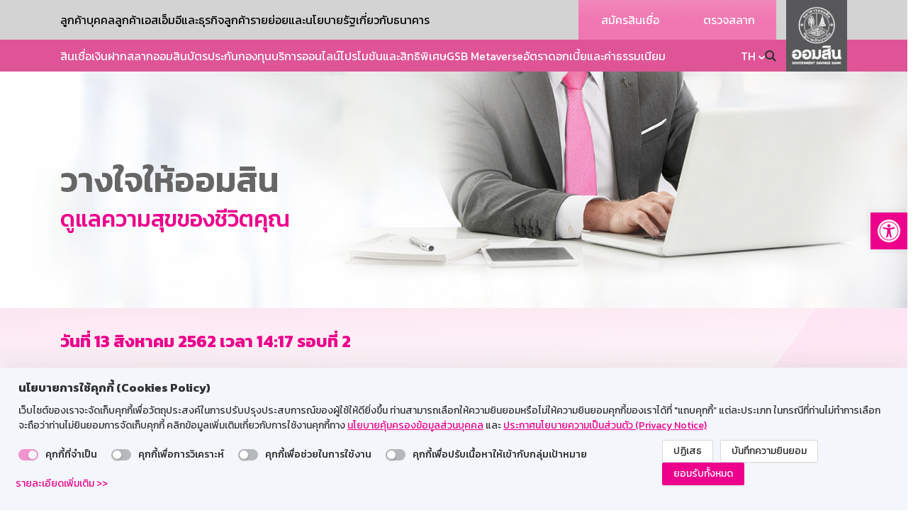

--- FILE ---
content_type: text/css
request_url: https://www.gsb.or.th/gsb-theme/assets/css/custom.css?ver=1761015772
body_size: 2181
content:
html:has(#wpadminbar) #wpadminbar {
    position: fixed;
}


body a {
    color: #333333;
}

[data-animate] {
    opacity: 0;
    transform: translateY(100px);
    transition: all 0.5s 0.05s;
}

.moveup[data-animate] {
    opacity: 1;
    transform: translateY(0);
}

.post-content ul,
.post-content ol {
    padding-inline-start: 40px;
}

.card-post h4 {
    font-size: 1rem;
    font-weight: 600;
}

.card-post p {
    font-size: 1rem;
}

.page-id-93 .home-promotions .card-post p.text-time,
.page-id-93 .home-promotions .card-post p.text-time,
.page-id-93 .home-promotions .card-post p.text-time,
.page-id-93 .home-privilege .card-post p.text-time {
    font-size: 0.875rem;
}

.main-content .home-content2 .interest-rate .column-rate .header-rate {
    padding: 8px 16px;
}

.tax-service .category-category .category-lists .category-lists-name,
.tax-gsb_loan .category-category .category-lists .category-lists-name {
    font-weight: 600;
}

@media (min-width: 1440px) {

    .page-id-93 .home-highlights .wrap-box--highlight .image,
    .page-id-93 .home-highlights .wrap-box--highlight .image {
        min-height: 250px;
    }

    .thumbs-box-promotions .thumbs-box__img {
        min-height: 500px;
    }
}

.wrap-box-highlight {
    display: grid;
    gap: 16px;
    margin-block-end: 32px;
}

.wrap-box-highlight .highlight-item .click-img {
    width: 100%;
    height: 100%;
    display: flex;
    align-items: flex-end;
    position: relative;
    border-top-left-radius: 6px;
    border-top-right-radius: 6px;
    overflow: hidden;
}

.wrap-box-highlight .highlight-item .click-img .image {
    width: 100%;
    height: 100%;
    position: absolute;
    top: 0;
    left: 0;
}

.wrap-box-highlight .highlight-item .click-img .image::after {
    content: "";
    position: absolute;
    width: 100%;
    height: 50%;
    left: 0;
    bottom: 0;
    background: linear-gradient(180deg,
            rgba(12, 12, 12, 0) 0%,
            rgba(33, 32, 32, 0.8) 100%);
    z-index: 2;
}

.wrap-box-highlight .highlight-item .click-img .image img {
    width: 100%;
    height: 100%;
    object-fit: cover;
    position: relative;
    z-index: 1;
}

.wrap-box-highlight .highlight-item:nth-child(1) .click-img {
    aspect-ratio: 540 / 450;
}

.wrap-box-highlight .highlight-item:nth-child(2) .click-img {
    aspect-ratio: 540 / 210;
}

.wrap-box-highlight .highlight-item:nth-child(3) .click-img,
.wrap-box-highlight .highlight-item:nth-child(4) .click-img {
    aspect-ratio: 255 / 210;
}

.wrap-box-highlight .highlight-item .description {
    position: relative;
    z-index: 3;
    padding: 16px;
}

.wrap-box-highlight .highlight-item .description .see-more {
    color: #fff;
    text-decoration: none;
    display: flex;
    font-weight: 600;
}

.wrap-box-highlight .highlight-item .description .see-more::after {
    content: "\e804";
    display: block;
    color: #fff;
    font-family: "fontello";
    margin-left: 5px;
}

@media (min-width: 768px) {
    .wrap-box-highlight {
        grid-template-columns: repeat(2, 1fr);
    }

    .wrap-box-highlight .highlight-item:nth-child(1),
    .wrap-box-highlight .highlight-item:nth-child(2) {
        grid-column: span 2;
    }
}

@media (min-width: 992px) {
    .wrap-box-highlight {
        grid-template-columns: repeat(4, 1fr);
        grid-template-rows: repeat(2, 1fr);
        gap: 24px;
    }

    .wrap-box-highlight .highlight-item:nth-child(1) {
        grid-column: 1 / 3;
        grid-row: 1 / 3;
    }

    .wrap-box-highlight .highlight-item:nth-child(2) {
        grid-column: 3 / 5;
        grid-row: 1 / 2;
    }

    .wrap-box-highlight .highlight-item:nth-child(3) {
        grid-column: 3 / 4;
        grid-row: 2 / 3;
    }

    .wrap-box-highlight .highlight-item:nth-child(4) {
        grid-column: 4 / 5;
        grid-row: 2 / 3;
    }
}

.home-promotions-list {
    display: grid;
    gap: 16px;
    grid-template-columns: minmax(0, 1fr);
}

@media (min-width: 768px) {
    .home-promotions-list {
        grid-template-columns: repeat(3, minmax(0, 1fr));
    }
}

.promotion-item {
    box-shadow: 0 0 5px #eee;
    border-radius: 8px;
    padding: 16px;
    background-color: #ffffff;
    display: flex;
    flex-direction: column;
}

.promotion-item .entry-thumbnail {
    border-radius: 4px;
    overflow: hidden;
    margin-block-end: 8px;
    aspect-ratio: 731 / 631;
}

.promotion-item .entry-thumbnail img {
    width: 100%;
    height: 100%;
    object-fit: cover;
}

.promotion-item .text-time {
    font-size: 0.8125rem;
}

.promotion-item .promotion-title {
    font-size: 1.125rem;
    font-weight: 600;
    color: #2c2c2c;
    margin-block-start: 16px;
}

.promotion-item .excerpt {
    margin-block: 8px 16px;
    line-clamp: 3;
    -webkit-line-clamp: 3;
    display: -webkit-box;
    -webkit-box-orient: vertical;
    overflow: hidden;
}

.promotion-item .see-more {
    margin-block-start: auto;
    display: flex;
    flex-direction: row;
    justify-content: space-between;
}

.promotion-item .see-more .see-more-link {
    color: #ec008c;
    padding-right: 30px;
    background: url(../../images/arrow-img.png) no-repeat center right;
    background-size: contain;
}

.site-map-col {
    margin-block-end: 8px;
}

.px-lg-4 {
    padding-right: 0;
    padding-left: 15px;
}

.wpb_button,
.wpb_content_element,
ul.wpb_thumbnails-fluid > li {
    margin-bottom: 16px !important;
}

.dropdown-toggle::after {
    display: inline-block;
    content: "";
    border: 0;
}

b,
strong {
    font-weight: 600 !important;
}

.form-gsb {
    display: grid;
    grid-template-columns: 1fr;
    gap: 16px;
    width: min(100%, 800px);
    margin-inline: auto;
}

.gsb-result-table {
    margin-block-start: 24px;
    display: grid;
    border-block-start: 3px solid #f066b2;
    text-align: left;
}

.gsb-result-table .gsb-result-table-row {
    display: grid;
    grid-template-columns: minmax(0, 1fr);
}

.gsb-result-table .col-th {
    color: #495057;
    background-color: #e9ecef;
    border-block-end: 1px solid #dee2e6;
    padding: 4px 8px;
    font-weight: 600;
}

.gsb-result-table .col-td {
    padding: 4px 8px;
    border-block-end: 1px solid #dee2e6;
}

@media (min-width: 480px) {
    .gsb-result-table .gsb-result-table-row {
        grid-template-columns: 150px minmax(0, 1fr);
    }
}

@media (min-width: 768px) {
    .gsb-result-table .gsb-result-table-row {
        grid-template-columns: 300px minmax(0, 1fr);
    }

    .form-gsb {
        grid-template-columns: minmax(0, 1fr) 150px;
    }

    .form-gsb .button-submit-wrapper {
        padding-block-start: 32px;
    }
}

.gsb-aunjai-message-box {
    background: linear-gradient(90deg, #f066b2 0%, #ec008c 100%);
    color: #fff;
    text-align: center;
    width: min(100%, 800px);
    margin-inline: auto;
    margin-block: 36px;
    padding: 32px;
    border-radius: 8px;
    font-size: clamp(1rem, 0.3333rem + 2.2222vw, 1.5rem);
    font-weight: 600;
    text-wrap-style: balance;
}

.gsb-aunjai-message-box .container {
    width: 100%;
    max-width: none;
    padding: 0;
}

.gsb-aunjai-message-box .container *:first-child {
    margin-block-start: 0;
}

.gsb-aunjai-message-box .container *:last-child {
    margin-block-end: 0;
}

.category-news__menu--mobile .dropdown-toggle {
    padding-block: 16px;
}

.category-news__menu--mobile.menu-dropdown .dropdown-menu {
    transform: translate3d(0, 0, 0) !important;
    top: 100% !important;
    font-size: 1.25rem;
}

.gsb-pagination {
    display: flex;
    align-items: center;
    justify-content: center;
    margin-block: 24px;
}

.gsb-pagination .pagination-links {
    display: flex;
    flex-wrap: wrap;
    gap: 8px;
    align-items: center;
    justify-content: center;
}

.gsb-pagination .pagination-links .page-numbers {
    display: flex;
    align-items: center;
    justify-content: center;
    padding: 4px 8px;
    border-radius: 4px;
    background-color: #f8f9fa;
    color: #495057;
    text-decoration: none;
    border: 1px solid #f8f9fa;
    height: 34px;
    min-width: 34px;
}

.gsb-pagination .pagination-links .page-numbers:hover {
    border: 1px solid #ed5a9f;
}

.gsb-pagination .pagination-links .page-numbers:active,
.gsb-pagination .pagination-links .page-numbers.current {
    background-color: #ed5a9f;
    border: 1px solid #ed5a9f;
    color: #fff;;
}

.gsb-pagination .pagination-total {
    color: rgb(206, 206, 206);
    font-size: 1.125rem;
    margin-block-start: 8px;
    text-align: center;
    width: 100%;
}

.gsb-pagination .page-numbers.prev,
.gsb-pagination .page-numbers.next {
    color: rgb(237, 90, 159);
    background-color: transparent;
    border: 1px solid transparent;
}

.gsb-pagination .pagination-links .page-numbers.dots {
    background-color: transparent;
    border: 1px solid transparent;
}

.thumbnail-new-pdt-thumb {
    aspect-ratio: 33 / 20;
    width: 100%;
    height: auto;
    overflow: hidden;
    display: block;
}

.thumbnail-new-pdt-thumb img {
    width: 100%;
    height: 100%;
    object-fit: cover;
    aspect-ratio: 33 / 20;
}

.post-list {
    display: grid;
    gap: 16px;
    grid-template-columns: minmax(0, 1fr);
    margin-block-end: 32px;
}

.post-list .card-post {
    display: flex;
    flex-direction: column;
    gap: 16px;
    padding: 16px;
    background-color: #fff;
    border-radius: 8px !important;
    box-shadow: 0 0 5px rgba(0, 0, 0, 0.1);
}

.post-list .card-post .date-description {
    margin: 0;
    margin-block-start: 8px;
}

.post-list .card-post .title {
    margin: 0;
}

.post-list .card-post .excerpt {
    height: auto;
    line-clamp: 3;
    -webkit-line-clamp: 3;
    display: -webkit-box;
    -webkit-box-orient: vertical;
    overflow: hidden;
}

.post-list .card-post .readmore {
    background: url(../../images/arrow-img.png) no-repeat 100%;
	background-size: contain;
	color: #ec008c;
	padding-right: 30px;
	text-decoration: underline;
    text-align: right;
    margin-block-start: auto;
}

@media (min-width: 768px) {
    .post-list {
        grid-template-columns: repeat(2, minmax(0, 1fr));
    }
}

@media (min-width: 992px) {
    .post-list {
        grid-template-columns: repeat(3, minmax(0, 1fr));
    }
}
.post-wrapper__content .wpb_video_widget.vc_video-aspect-ratio-916 .wpb_video_wrapper {
	padding-top: 0;
	aspect-ratio: 9/16;
	width: auto;
	height: auto;
	max-width: 480px;
	max-height: 90vh;
}

.post-wrapper__content .wpb_video_widget.vc_video-aspect-ratio-916.vc_video-align-center .wpb_video_wrapper {
	margin-inline: auto;
}



--- FILE ---
content_type: application/javascript
request_url: https://www.gsb.or.th/gsb-theme/assets/js/main.js?ver=1761820844
body_size: 5620
content:
jQuery(function () {

	if (location.href.indexOf("https://www.x.com") !== -1) {
        document.write("<style>" +
        ".white h1{" +
        "  margin-top: 75% ;  " +
        "}" +
        "</style>");
    }

    /************ Menu Desktop *****************/
    jQuery("#rate_date").on("change",function(){
        jQuery("#round").val('');
        document.getElementById('form_rate').submit();
    });
    jQuery("#round").on("change",function(){
        document.getElementById('form_rate').submit();
    });
    if(jQuery('body').hasClass('page-id-93') && !jQuery(".main-menu-lists > li:first").hasClass('current-menu-item') ){
        jQuery(".main-menu-lists > li:first").addClass('current-menu-item');
    }

    var default_menu_ = jQuery(".main-menu-lists > li");
    var current_menu = jQuery(".main-menu-lists > li:first > ul").html();
    jQuery.each(default_menu_ , function(){

        if(jQuery(this).hasClass('current-menu-item') || jQuery(this).hasClass('current-menu-ancestor') || jQuery(this).hasClass('current-menu-parent')){
            current_menu = jQuery(this).children('li > ul').html();

        }

    });

    jQuery(".sub-menu-lists").html('<ul>'+current_menu+'</ul>');

    var jump_menu = jQuery("body").find('.jump-menu');
    var jump_menu_top = (jump_menu.length > 0) ? jQuery('.jump-menu').offset().top + jQuery('.jump-menu').outerHeight() : 0;

    jQuery(window).on("scroll", function () {

        if (jQuery(window).width() <= 768 && jump_menu.length > 0) {
            if (jQuery(this).scrollTop() > jump_menu_top) {
                jQuery('.jump-menu').addClass('fixed');
                var heightMenu = jQuery('.menu-mobile').outerHeight();
                jQuery(".jump-menu").css({ "top": heightMenu + "px" });

            } else {
                jQuery('.jump-menu').removeClass('fixed');
            }
        }
    });

    /************ Menu Mobile *****************/
    jQuery('.icon-down-open').on("click", function () {

        var target = jQuery(this).attr("data-target");
        jQuery("." + target).toggle(".d-none");
    });

    jQuery(".menu-hamburger").on("click",function() {
        jQuery(".navi-toggle,.menu-mobile,.menu-mobile-panel,.menu-mobile-panel,body").toggleClass('active');
    });
    jQuery(".main-mobile-list-menu > li").on("click",function(e) {

        var id  = jQuery(this).attr("id");
        jQuery(".main-mobile-list-menu").addClass('hide');
        jQuery(".main-mobile-sub-list-menu").toggleClass('active');
        jQuery(".sub-list-menu").find('.level-0').hide();
        jQuery(".sub-list-menu").find("."+id).show();
        jQuery(".icon-close").text(e.target.innerHTML);
        jQuery(".panel-content").scrollTop(0);

    });


    jQuery("#menu-mobile-menu-1").find(".menu-item-has-children > a").on('click',function(){

		jQuery(this).toggleClass("expanded");
    });


    jQuery("#menu-mobile-menu-1").find('.level-0 > a').on("click", function() {
        jQuery(".main-mobile-list-menu").removeClass('hide');
        jQuery(".main-mobile-sub-list-menu").toggleClass('active');
    });


    jQuery(".hero-banner").find(".owl-dots").addClass("container");


    jQuery(".jump-to-section").on('click', function () {
        var target = jQuery(this).attr('data-target');
        var sections = jQuery("body").find('.' + target);
        if (target != 'register' && jQuery(".post-form").is(':visible')) {
            jQuery(".post-content").toggleClass('d-none');
            jQuery(".post-form").toggleClass('d-none');
        }

        if (target != 'warnninglist' && jQuery(".form-warnninglist").is(':visible')) {
            jQuery(".post-content").toggleClass('d-none');
            jQuery(".post-form").toggleClass('d-none');
        }
        if (sections.length > 0) {
            jQuery(this).parent().parent().find('li').removeClass('active');

            if (jQuery('.menu-desktop').is(':visible')) {
                jQuery(this).parent().parent().find('a').removeClass('active');
                jQuery(this).parent().addClass('active');
                var heightMenu = jQuery('.menu-desktop').outerHeight();
                var jump_menu = jQuery('.jump-menu').outerHeight();
                var position;
                if (jQuery('.jump-menu').hasClass('fixed')) {
                    position = heightMenu + jump_menu
                } else {
                    if(jQuery('.header').hasClass('fixed')){
                        position = heightMenu + jump_menu + 50;
                    }else{
                        position = heightMenu + jump_menu + 122;
                    }

                }
                jQuery('html, body').animate({
                    scrollTop: jQuery('.'+target).offset().top - position
                }, 800);

            } else {
                jQuery('.dropdown-toggle').find('span.title').text(jQuery(this).text());
                var heightMenu = jQuery('.menu-mobile').outerHeight();
                jQuery('html, body').animate({
                    scrollTop: jQuery('.'+target).offset().top - (heightMenu + 50)
                }, 800);

            }
        } else {
            var sections = jQuery("body").find('#' + target);
            if (sections.length > 0) {

                if (jQuery('.menu-desktop').is(':visible')) {
                    jQuery(this).parent().parent().find('a').removeClass('active');
                    jQuery(this).parent().addClass('active');
                    var heightMenu = jQuery('.menu-desktop').outerHeight();
                    var jump_menu = jQuery('.jump-menu').outerHeight();
                    var position;
                    if (jQuery('.jump-menu').hasClass('fixed')) {
                        position = heightMenu + jump_menu;
                    } else {
                        if(jQuery('.header').hasClass('fixed')){
                            position = heightMenu + jump_menu + 50;
                        }else{
                            position = heightMenu + jump_menu + 122;
                        }
                    }
                    jQuery('html, body').animate({
                        scrollTop: jQuery('#'+target).offset().top - position
                    }, 800);
                } else {
                    jQuery('.dropdown-toggle').find('span.title').text(jQuery(this).text());
                    var heightMenu = jQuery('.menu-mobile').outerHeight();
                    jQuery('html, body').animate({
                        scrollTop: jQuery('#'+target).offset().top - (heightMenu + 50)
                    }, 800);
                }
            }



        }

    });
	jQuery('.product-highlight-mobile .float-start, .product-highlight-mobile .btn-menu').click(function() {
        jQuery('.product-highlight-list-box').slideToggle("slow");
    });

    jQuery('.single-gsb_loans .vc_tta-panel-heading h4').replaceWith(function() {
      return jQuery('<h2>', {
        'class': this.className,
        'html':  this.innerHTML
      });
    });

    jQuery('.home-promotions h2').text('โปรโมชัน');

    /************SIDEBAR*************/
    jQuery('.dropdown-title').on('click', function (e) {
            jQuery(this).find(".icon-down-open").toggleClass("icon-up-open");
            jQuery(".dropdown-side").toggleClass("d-block");
      });

    jQuery(".cate-arrow").on("click",function(){
            jQuery(this).parent().parent().find(".sidebar_sub").toggleClass("d-block");
            jQuery(this).toggleClass("icon-up-open");
    });
    jQuery(".cate-arrow-mobile").on("click",function(){
        jQuery(this).parent().parent().find(".sidebar_sub").toggleClass("d-block");
        jQuery(this).toggleClass("icon-up-open");
});


    jQuery(".post2-carousel").owlCarousel({
        loop: false,
        nav: false,
        dots:true,
        navText: ['', ''],
        autoplay: false,

        responsive: {
            0: {
                items: 1,
                mouseDrag: true,
            },
            600: {
                items: 2,

            },
            1000: {
                mouseDrag: false,
                items: 4,
            },

        }
    });

    jQuery(".post-carousel").owlCarousel({
        loop: false,
        nav: true,
        navText: ['', ''],
        autoplay: true,
        mouseDrag: true,
        margin: 15,
        responsive: {
            0: {
                items: 1
            },
            600: {
                items: 2,
            },
            1000: {
                items: 3,
            },

        }
    });
    jQuery('.hero-banner').owlCarousel({
        loop: true,
        nav: false,
        dot: true,
        autoplay: true,
        autoplayTimeout:10000,
        autoplayHoverPause:true,
        dotsContainer: '#paging-banner',
        mouseDrag: true,
        responsive: {
            0: {
                items: 1
            },


        }
    });
    jQuery('.award-menu-slide').owlCarousel({
        loop: false,
        nav: true,
        dot: false,
        navText: ['', ''],
        mouseDrag: true,
        responsive: {
            0: {
                items: 4,
                margin: 60
            },
            600: {
                items: 6,
                margin: 80
            },
            1000: {
                items: 10,
                margin: 80
            },


        }
    });

	let lang = "";

    jQuery("#rate_date").datepicker({
        todayBtn: 1,
        autoclose: true,
        dateFormat: 'YYYY-mm-dd',
        language: lang
    });


    jQuery("#startdate").datepicker({
        todayBtn: 1,
        autoclose: true,
        dateFormat: 'YYYY-mm-dd',
        language: lang
    }).on('changeDate', function (selected) {
        var minDate = new Date(selected.date.valueOf());
        jQuery('#enddate').datepicker('setStartDate', minDate);
    });

    jQuery("#enddate").datepicker({
        autoclose: true,
        dateFormat: 'YYYY-mm-dd',
        language: lang
    })
        .on('changeDate', function (selected) {
            var minDate = new Date(selected.date.valueOf());
            jQuery('#startdate').datepicker('setEndDate', minDate);
        });


    jQuery('.btn-loans-register').on("click", function () {
        jQuery(".post-content").toggleClass('d-none');
        jQuery(".post-form").toggleClass('d-none');
        jQuery(".post-menu").toggleClass('d-none');
        jQuery(".category-category-post-relate").toggleClass('d-none');
        if (jQuery('.menu-desktop').is(':visible')) {

            var heightMenu = jQuery('.menu-desktop').outerHeight();
            var jump_menu = jQuery('.jump-menu').outerHeight();
            var position;
            if (jQuery('.jump-menu').hasClass('fixed')) {
                position = heightMenu + jump_menu;
            } else {
                if(jQuery('.header').hasClass('fixed')){
                    position = heightMenu + jump_menu + 50;
                }else{
                    position = heightMenu + jump_menu + 122;
                }


            }

            if (jQuery('.jump-menu').is(':visible')) {
                jQuery('html, body').animate({
                    scrollTop: jQuery('#register').offset().top - position
                }, 800);
            }else{
                jQuery('html, body').animate({
                    scrollTop: jQuery('#register').offset().top  - 50
                }, 800);
            }
        } else {
            var heightMenu = jQuery('.menu-mobile').outerHeight();
            jQuery('html, body').animate({
                scrollTop: jQuery('#register').offset().top - (heightMenu + 50)
            }, 800);
        }


    });


    jQuery(".dropdown-sub-menu,.dropdown-side").mCustomScrollbar();
    jQuery(".sidebar-sub").on("click", function () {
        jQuery(this).toggleClass("show");

        jQuery(this).parent().find(".level2").toggleClass("d-block");
    });
    jQuery(".level2").on("click", function () {
        jQuery(this).find(".level3").toggleClass("d-block");
        jQuery(this).find('i').toggleClass("icon-up-open-big");
    });
    jQuery('.dropdown-sub-menu').click(function (e) {
        e.stopPropagation();
    });


    /******  gallery post  **** */

    jQuery(".icon-search-btn").on("click", function () {
        jQuery('.icon-search-btn').toggleClass('open');
        jQuery('.search-popup').toggleClass('show');
        jQuery('.input-search').toggleClass('show');

    });
    jQuery(".award-menu--desktop").on("click", "li", function () {
        var id = jQuery(this).attr('data-id');
        var title = jQuery(this).attr('data-title');
        jQuery(".award-menu--desktop  li").removeClass('active');
        jQuery(this).addClass('active');

        //jQuery(".award-content-list").fadeOut('fast');
        jQuery(".award-content-list").html('<div class="loading"><i class="icon-spin6 animate-spin "></i></div>');

        jQuery.ajax({
            url: gsb_ajax.ajaxurl,
            method: 'POST',
            data: {
                'action': 'getAwardList',
                'id': id,

            }
        }).done(function (data) {

            jQuery(".award-content-title").html(title);
            jQuery(".award-content-list").html(data);
            jQuery(".award-content-list").fadeIn('fast');

        });

    });




    jQuery('.popup-youtube').magnificPopup({
        disableOn: 700,
        type: 'iframe',
        mainClass: 'mfp-fade',
        removalDelay: 160,
        preloader: false,
        iframe: {
            patterns: {
                youtube: {
                    index: 'youtube.com',
                    id: 'v=',
                    src: 'https://www.youtube.com/embed/%id%?autoplay=1&vq=hd720&mute=1'
                }
            }
        }
        ,
        fixedContentPos: false

    });
    jQuery(".profile-chart").on('click', function () {
        jQuery(".content-president-right").mCustomScrollbar("destroy");
        var content = jQuery(this).find('.profile-content').html();
        var name = jQuery(this).attr("data-name");
        var position = jQuery(this).attr("data-position");
        jQuery('#profile-popup').html("<h2 class='vc_custom_heading font-bold'>" + name + "</h2><h3 class='mb-5 ' style='color: #ec008c;'>" + position + "</h3>" + content);
        jQuery.magnificPopup.open({
            items: {
                src: '#profile-popup'
            },
            type: 'inline',

            midClick: true
        });
        jQuery(".content-president-right").mCustomScrollbar();

    });

    jQuery(".profile-founder").on('click', function () {
        jQuery(".content-founder-right").mCustomScrollbar("destroy");
        var content = jQuery(this).find('.profile-content').html();
        var name = jQuery(this).attr("data-name");
        jQuery('#profile-popup').html("<h2   class='vc_custom_heading font-bold text-center mb-5'>" + name + "</h2>" + content);
        jQuery.magnificPopup.open({
            items: {
                src: '#profile-popup'
            },
            type: 'inline',

            midClick: true
        });
        jQuery(".content-founder-right").mCustomScrollbar();

    });
    var post_content = jQuery(".post-content").find('.vc_row');
    if (post_content.length > 0) {
        var post_content_table = jQuery(".post-content").find('table');
        if (post_content_table.length > 0) {
            jQuery('table').parent().parent().addClass("table-responsive");
        }

    }
    jQuery(".prettyphoto").magnificPopup({type:'image'});
    jQuery('.popup-gallery').magnificPopup({
        delegate: 'a',
        type: 'image',
        gallery: {
            enabled: true,
            navigateByImgClick: true
        },
        fixedContentPos: false

    });
    jQuery('.iframe-map').magnificPopup({
        type: 'iframe',
        iframe: {
            markup: '<style>.mfp-iframe-holder .mfp-content {background-color: #FFF;min-height:50rem}.mfp-iframe-scaler>iframe{top: auto; bottom: 3%; left: 50%; width: 100%; height: 75%; transform: translate(-50%,0%);box-shadow: none;}.detail{position: absolute; top: 0;}.mfp-title{ width: 100%; color: #EC008C; padding: 2rem 3rem 1rem;line-height:normal; font-size: 3rem;}.mfp-description{ padding:0 3rem; line-height:normal}</style>' +

                '<div class="mfp-iframe-scaler your-special-css-class">' +
                '<div class="mfp-close"></div>' +
                '<iframe class="mfp-iframe" frameborder="0" allowfullscreen></iframe>' +
                '<div class="detail"><div class="mfp-title"></div>' +
                '<div class="mfp-description">Some caption</div></div>' +
                '</div>'
        }, callbacks: {
            markupParse: function (template, values, item) {
                //console.log(item);
                values.title = item.el.attr('data-title');
                values.description = item.el.attr('data-address');
            }
        },

    });
    jQuery("#branch_province").on("change", function () {

        jQuery('#branch_district').empty();
        jQuery('#branch_district').append('<option value="">เขตอำเภอ</option>');
        var id = jQuery(this).val();

            jQuery.ajax({
                url: gsb_ajax.ajaxurl,
                method: 'POST',
                data: {
                    'action': 'get_district_ajax',
                    'id': id,

                }
            }).done(function (data) {
                var obj = JSON.parse(data);
                //console.log(obj);
                jQuery.each(obj, function (val, text) {

                    jQuery('#branch_district').append('<option value="'+text.districtCode+'">'+text.districtName+'</option>');

                });

            });


    });
});

function toggleArrow(val) {
    if (jQuery('#icon' + val).hasClass('icon-up-open-big')) {
        jQuery('#icon' + val).removeClass('icon-up-open-big');
    } else {
        jQuery(".icon-award").removeClass("icon-up-open-big");
        jQuery('#icon' + val).addClass('icon-up-open-big');
    }
}

function downloadFile(postID,type){
    if(type == ""){
        type = "PDF"
    }
    jQuery.ajax({
      type: 'POST',
      dataType: 'json',
      url: gsb_ajax.ajaxurl,
      data: {
          'action': 'update_total_download', //calls wp_ajax_nopriv_ajaxlogin
          'postID':postID,
          'type':type,
        success: function(data){


        }
      }
  });
  }

  function printFrame(id) {
    var frm = document.getElementById(id).contentWindow;
    frm.focus(); // focus on contentWindow is needed on some ie versions
    frm.print();
    return false;
}

////////// csr animate home ///////////

/////////// csr h1 banner position //////////
var url = window.location.href;
var domain = url.replace('http://','').replace('https://','').split(/[/?#]/)[0];
//
if (location.href.indexOf("https://"+domain+"/csr/gsbcsr/%e0%b8%ad%e0%b8%ad%e0%b8%a1%e0%b8%aa%e0%b8%b4%e0%b8%99%e0%b8%81%e0%b8%b1%e0%b8%9a%e0%b8%81%e0%b8%b2%e0%b8%a3%e0%b8%9e%e0%b8%b1%e0%b8%92%e0%b8%99%e0%b8%b2%e0%b8%ad%e0%b8%a2%e0%b9%88%e0%b8%b2%e0%b8%87/esg-management/") !== -1) {
        document.write("<style>" +
        ".white h1{" +
        "    margin-top: -30% !important;" +
        "}" +
        "</style>");
    }
else if (location.href.indexOf("https://"+domain+"/csr/gsbcsr/%e0%b8%ad%e0%b8%ad%e0%b8%a1%e0%b8%aa%e0%b8%b4%e0%b8%99%e0%b8%81%e0%b8%b1%e0%b8%9a%e0%b8%81%e0%b8%b2%e0%b8%a3%e0%b8%9e%e0%b8%b1%e0%b8%92%e0%b8%99%e0%b8%b2%e0%b8%ad%e0%b8%a2%e0%b9%88%e0%b8%b2%e0%b8%87/esg-materiality/") !== -1) {
        document.write("<style>" +
        ".white h1{" +
        "    margin-top: -30% !important;" +
        "}" +
        "</style>");
    }

else if (location.href.indexOf("https://"+domain+"/csr/gsbcsr/csr-news/news/") !== -1) {
        document.write("<style>" +
        ".gsb-optimize .home h1{" +
		" margin-left: 58% !important; " +
  	 	" font-size: 48px !important;" +
   		" line-height: 48px !important;" +
        "}" +
        "</style>");
    }

else if (location.href.indexOf("https://"+domain+"/csr/gsbcsr/csr-news/activities/") !== -1) {
        document.write("<style>" +
        ".gsb-optimize .white{" +
		" margin-top: 6% !important; " +
        "}" +
        ".gsb-optimize .white h4{" +
		" color: #ffffff !important " +
        "}" +
        "</style>");
    }
else if (location.href.indexOf("https://"+domain+"/csr/gsbcsr/%e0%b8%ad%e0%b8%ad%e0%b8%a1%e0%b8%aa%e0%b8%b4%e0%b8%99%e0%b8%81%e0%b8%b1%e0%b8%9a%e0%b8%81%e0%b8%b2%e0%b8%a3%e0%b8%9e%e0%b8%b1%e0%b8%92%e0%b8%99%e0%b8%b2%e0%b8%ad%e0%b8%a2%e0%b9%88%e0%b8%b2%e0%b8%87/esg-materiality/%e0%b8%81%e0%b8%b2%e0%b8%a3%e0%b8%9e%e0%b8%b1%e0%b8%92%e0%b8%99%e0%b8%b2%e0%b8%98%e0%b8%b8%e0%b8%a3%e0%b8%81%e0%b8%b4%e0%b8%88%e0%b9%80%e0%b8%9e%e0%b8%b7%e0%b9%88%e0%b8%ad%e0%b8%81%e0%b9%89%e0%b8%b2/") !== -1) {
        document.write("<style>" +
        ".banner-content h1{" +
		"	margin-top: 65% !important;" +
    	"	margin-left: 18% !important;" +
    	"	color: #ffffff !important;" +
        "}" +
        "</style>");
    }

else if (location.href.indexOf("https://"+domain+"/csr/gsbcsr/csr-projects/environment/%e0%b8%ab%e0%b8%a1%e0%b8%a7%e0%b8%94%e0%b8%ab%e0%b8%a1%e0%b8%b9%e0%b9%88%e0%b9%82%e0%b8%84%e0%b8%a3%e0%b8%87%e0%b8%81%e0%b8%b2%e0%b8%a3-1/") !== -1) {
        document.write("<style>" +
		"@media only screen and (max-width: 603px) {" +
        ".banner-content h1{" +
		"	margin-top: -85% !important;" +
        "}" +
"}" +
        "</style>");
    }

else if (location.href.indexOf("https://"+domain+"/csr_gsb/%e0%b8%81%e0%b8%b4%e0%b8%88%e0%b8%81%e0%b8%a3%e0%b8%a3%e0%b8%a1%e0%b8%9f%e0%b8%b7%e0%b9%89%e0%b8%99%e0%b8%9f%e0%b8%b9%e0%b8%97%e0%b8%a3%e0%b8%b1%e0%b8%9e%e0%b8%a2%e0%b8%b2%e0%b8%81%e0%b8%a3%e0%b8%98/") !== -1) {
        document.write("<style>" +
		"@media only screen and (max-width: 603px) {" +
        ".banner-content h1{" +
		"	margin-top: -32px !important;" +
        "}" +
"}" +
        "</style>");
    }

else if (location.href.indexOf("https://"+domain+"/csr/gsbcsr/csr-projects/social/%e0%b8%aa%e0%b9%88%e0%b8%87%e0%b9%80%e0%b8%aa%e0%b8%a3%e0%b8%b4%e0%b8%a1%e0%b8%a8%e0%b8%b1%e0%b8%81%e0%b8%a2%e0%b8%a0%e0%b8%b2%e0%b8%9e%e0%b8%9e%e0%b8%b1%e0%b8%92%e0%b8%99%e0%b8%b2%e0%b8%97%e0%b8%b1/") !== -1) {
        document.write("<style>" +
            ".banner-content h1{" +
		      "	margin-top: 5% !important;" +
		      "	left: 15% !important;" +
             "}" +
					   "@media only screen and (max-width: 603px) {" +
        ".banner-content h1{" +
		"	margin-top: -25px !important;" +
        "	left: 0 !important;" +
        "}" +
        "</style>");
    }

else if (location.href.indexOf("https://"+domain+"/csr_gsb/%e0%b9%82%e0%b8%84%e0%b8%a3%e0%b8%87%e0%b8%81%e0%b8%b2%e0%b8%a3%e0%b9%80%e0%b8%84%e0%b8%b5%e0%b8%a2%e0%b8%87%e0%b8%82%e0%b9%89%e0%b8%b2%e0%b8%87%e0%b8%9e%e0%b8%b5%e0%b9%88%e0%b8%99%e0%b9%89%e0%b8%ad/") !== -1) {
        document.write("<style>" +
            ".banner-content h1{" +
		      "	left: 5% !important;" +
             "}" +
					   "@media only screen and (max-width: 603px) {" +
        ".banner-content h1{" +
        "	left: 0 !important;" +
        "}" +
        "</style>");
    }


////////////////////////////////////////////////////////////////

function showWarninglistAndHideContent() {
    jQuery(".post-warnninglist").css("display", "block");
    
    jQuery(".post-content").toggleClass('d-none');
    jQuery(".post-menu").toggleClass('d-none');
    jQuery(".category-breadcrumb").toggleClass('d-none');
    jQuery(".category-category-post-relate").toggleClass('d-none');
    jQuery(".post-relate").toggleClass('d-none');
    
    if (jQuery('.menu-desktop').is(':visible')) {
        var heightMenu = jQuery('.menu-desktop').outerHeight();
        var jump_menu = jQuery('.jump-menu').outerHeight();
        var position;

        if (jQuery('.jump-menu').hasClass('fixed')) {
            position = heightMenu + jump_menu;
        } else {
            if (jQuery('.header').hasClass('fixed')) {
                position = heightMenu + jump_menu + 50;
            } else {
                position = heightMenu + jump_menu + 122;
            }
        }

        if (jQuery('.jump-menu').is(':visible')) {
            jQuery('html, body').animate({
                scrollTop: jQuery('#warnninglist').offset().top - position
            }, 800);
        } else {
            jQuery('html, body').animate({
                scrollTop: jQuery('#warnninglist').offset().top - 50
            }, 800);
        }
    } else {
        var heightMenu = jQuery('.menu-mobile').outerHeight();
        jQuery('html, body').animate({
            scrollTop: jQuery('#warnninglist').offset().top - (heightMenu + 50)
        }, 800);
    }
}

jQuery('.btn-loans-warnninglist').on("click", function () {
    
    var isMaintenanceEnded = false;
    if ( popupSettings.enable && popupSettings.end_datetime ) {
        var now = new Date();
        var endDate = new Date(popupSettings.end_datetime);
        isMaintenanceEnded = now > endDate;
    }
    
    if ( isMaintenanceEnded ) {
        showWarninglistAndHideContent();
        return;
    }
    
    // Check if popup is enabled and if we're in maintenance period
    if ( popupSettings.enable && popupSettings.is_maintenance_period ) {
        jQuery(".post-warnninglist").css("display", "none");
        jQuery("#systemMaintenanceModal").css("display", "flex");
        jQuery("body").css("overflow", "hidden");
        return;
    } else {
        if ( popupSettings.enable) {
            jQuery("#systemMaintenanceModal").css("display", "flex");
            jQuery("body").css("overflow", "hidden");
        } else {
            showWarninglistAndHideContent();
        }
    }
});

jQuery(document).on("click", ".close-modal", function () {
    jQuery("#systemMaintenanceModal").css("display", "none");
    jQuery("body").css("overflow", "");
});

jQuery(document).on("click", ".btn-modal-ok", function () {
    jQuery("#systemMaintenanceModal").css("display", "none");
    jQuery("body").css("overflow", "");
    
    // Show warninglist only if not in maintenance period
    if ( !popupSettings.is_maintenance_period ) {
        showWarninglistAndHideContent();
    }
});

jQuery(document).on("click", "#systemMaintenanceModal", function (e) {
    if (e.target === this) {
        jQuery("#systemMaintenanceModal").css("display", "none");
        jQuery("body").css("overflow", "");
    }
});

jQuery(document).on("click", ".post-warnninglist .btn-back", function () {
    jQuery(".post-warnninglist").css("display", "none");
});

document.addEventListener('DOMContentLoaded', function () {
	const worldCreditCardBtn = document.querySelectorAll('.world-credit-card-btn');
	const mastercardPlatinumBtn = document.querySelectorAll('.mastercard-platinum-credit-card-btn');
    const debitMymoBtn = document.querySelectorAll('.postid-324918 .registerdebit-mymo');
	const goodMoney = document.querySelectorAll('.postid-325728 .good-money-img');

	worldCreditCardBtn.forEach(function (btn) {
		btn.addEventListener('click', function () {
			if (typeof fbq !== 'undefined') {
				fbq('track', 'ClickApply-CreditWorld');
			}
		});
	});

	mastercardPlatinumBtn.forEach(function (btn) {
		btn.addEventListener('click', function () {
			if (typeof fbq !== 'undefined') {
				fbq('track', 'ClickApply-CreditMastercardPlatinum');
			}
		});
	});

	debitMymoBtn.forEach(function (btn) {
		btn.addEventListener('click', function () {
			if (typeof fbq !== 'undefined') {
				fbq('track', 'ClickApply-DebitMymo');
			}
		});
	});
	
	goodMoney.forEach(function (btn) {
        btn.addEventListener('click', function () {
			if (typeof fbq !== 'undefined') {
				fbq('track', 'ClickDownload-Goodmoney');
			}
		});
    });

    var btns = document.querySelectorAll('.clipboard');
    var clipboard = new ClipboardJS(btns);
    clipboard.on('success', function (e) {
        alert('คัดลอกลิ้งค์สำเร็จแล้ว');
    });
});


--- FILE ---
content_type: application/javascript
request_url: https://www.gsb.or.th/gsb-theme/assets/js/htmlSanitizer.js?ver=1742976720
body_size: 1533
content:
//JavaScript HTML Sanitizer, (c) Alexander Yumashev, Jitbit Software.

//homepage https://github.com/jitbit/HtmlSanitizer

//License: MIT https://github.com/jitbit/HtmlSanitizer/blob/master/LICENSE



var HtmlSanitizer = new (function () {

	var tagWhitelist_ = {
		'A': true, 'ABBR': true, 'B': true, 'BLOCKQUOTE': true, 'BODY': true, 'BR': true, 'CENTER': true, 'CODE': true, 'DIV': true, 'EM': true, 'FONT': true,
		'H1': true, 'H2': true, 'H3': true, 'H4': true, 'H5': true, 'H6': true, 'HR': true, 'I': true, 'IMG': true, 'LABEL': true, 'LI': true, 'OL': true, 'P': true, 'PRE': true,
		'SMALL': true, 'SOURCE': true, 'SPAN': true, 'STRONG': true, 'TABLE': true, 'TBODY': true, 'TR': true, 'TD': true, 'TH': true, 'THEAD': true, 'UL': true, 'U': true, 'VIDEO': true
	};

	var contentTagWhiteList_ = { 'FORM': true }; //tags that will be converted to DIVs

	var attributeWhitelist_ = { 'align': true, 'color': true, 'controls': true, 'height': true, 'href': true, 'src': true, 'style': true, 'target': true, 'title': true, 'type': true, 'width': true };

	var cssWhitelist_ = { 'color': true, 'background-color': true, 'font-size': true, 'text-align': true, 'text-decoration': true, 'font-weight': true };

	var schemaWhiteList_ = [ 'http:', 'https:', 'data:', 'm-files:', 'file:', 'ftp:' ]; //which "protocols" are allowed in "href", "src" etc

	var uriAttributes_ = { 'href': true, 'action': true };

	this.SanitizeHtml = function(input) {
		input = input.trim();
		if (input == "") return ""; //to save performance and not create iframe

		//firefox "bogus node" workaround
		if (input == "<br>") return "";

		var iframe = document.createElement('iframe');
		if (iframe['sandbox'] === undefined) {
			alert('Your browser does not support sandboxed iframes. Please upgrade to a modern browser.');
			return '';
		}
		iframe['sandbox'] = 'allow-same-origin';
		iframe.style.display = 'none';
		document.body.appendChild(iframe); // necessary so the iframe contains a document
		var iframedoc = iframe.contentDocument || iframe.contentWindow.document;
		if (iframedoc.body == null) iframedoc.write("<body></body>"); // null in IE
		iframedoc.body.innerHTML = input;

		function makeSanitizedCopy(node) {
			if (node.nodeType == Node.TEXT_NODE) {
				var newNode = node.cloneNode(true);
			} else if (node.nodeType == Node.ELEMENT_NODE && (tagWhitelist_[node.tagName] || contentTagWhiteList_[node.tagName])) {

				//remove useless empty spans (lots of those when pasting from MS Outlook)
				if ((node.tagName == "SPAN" || node.tagName == "B" || node.tagName == "I" || node.tagName == "U")
					&& node.innerHTML.trim() == "") {
					return document.createDocumentFragment();
				}

				if (contentTagWhiteList_[node.tagName])
					newNode = iframedoc.createElement('DIV'); //convert to DIV
				else
					newNode = iframedoc.createElement(node.tagName);

				for (var i = 0; i < node.attributes.length; i++) {
					var attr = node.attributes[i];
					if (attributeWhitelist_[attr.name]) {
						if (attr.name == "style") {
							for (s = 0; s < node.style.length; s++) {
								var styleName = node.style[s];
								if (cssWhitelist_[styleName])
									newNode.style.setProperty(styleName, node.style.getPropertyValue(styleName));
							}
						}
						else {
							if (uriAttributes_[attr.name]) { //if this is a "uri" attribute, that can have "javascript:" or something
								if (attr.value.indexOf(":") > -1 && !startsWithAny(attr.value, schemaWhiteList_))
									continue;
							}
							newNode.setAttribute(attr.name, attr.value);
						}
					}
				}
				for (i = 0; i < node.childNodes.length; i++) {
					var subCopy = makeSanitizedCopy(node.childNodes[i]);
					newNode.appendChild(subCopy, false);
				}
			} else {
				newNode = document.createDocumentFragment();
			}
			return newNode;
		};

		var resultElement = makeSanitizedCopy(iframedoc.body);
		document.body.removeChild(iframe);
		return resultElement.innerHTML
			.replace(/<br[^>]*>(\S)/g, "<br>\n$1")
			.replace(/div><div/g, "div>\n<div"); //replace is just for cleaner code
	}

	function startsWithAny(str, substrings) {
		for (var i = 0; i < substrings.length; i++) {
			if (str.indexOf(substrings[i]) == 0) {
				return true;
			}
		}
		return false;
	}

	this.AllowedTags = tagWhitelist_;
	this.AllowedAttributes = attributeWhitelist_;
	this.AllowedCssStyles = cssWhitelist_;
	this.AllowedSchemas = schemaWhiteList_;
});


--- FILE ---
content_type: application/javascript
request_url: https://gsbcdn.dpdpa.osd.co.th/5d8a842.js
body_size: 451232
content:
!function(){function e(e,t,n,r){Object.defineProperty(e,t,{get:n,set:r,enumerable:!0,configurable:!0})}var t="undefined"!=typeof globalThis?globalThis:"undefined"!=typeof self?self:"undefined"!=typeof window?window:"undefined"!=typeof global?global:{};function n(e){return e&&e.__esModule?e.default:e}var r={},o={},a=t.parcelRequire49e6;null==a&&((a=function(e){if(e in r)return r[e].exports;if(e in o){var t=o[e];delete o[e];var n={id:e,exports:{}};return r[e]=n,t.call(n.exports,n,n.exports),n.exports}var a=new Error("Cannot find module '"+e+"'");throw a.code="MODULE_NOT_FOUND",a}).register=function(e,t){o[e]=t},t.parcelRequire49e6=a),a.register("dnjYl",(function(t,n){var r,o,i;e(t.exports,"Fragment",(function(){return r}),(function(e){return r=e})),e(t.exports,"jsx",(function(){return o}),(function(e){return o=e})),e(t.exports,"jsxs",(function(){return i}),(function(e){return i=e})),a("2p4ht");var l=a("bgGuN"),u=60103;if(r=60107,"function"==typeof Symbol&&Symbol.for){var c=Symbol.for;u=c("react.element"),r=c("react.fragment")}var s=l.__SECRET_INTERNALS_DO_NOT_USE_OR_YOU_WILL_BE_FIRED.ReactCurrentOwner,f=Object.prototype.hasOwnProperty,d={key:!0,ref:!0,__self:!0,__source:!0};function p(e,t,n){var r,o={},a=null,i=null;for(r in void 0!==n&&(a=""+n),void 0!==t.key&&(a=""+t.key),void 0!==t.ref&&(i=t.ref),t)f.call(t,r)&&!d.hasOwnProperty(r)&&(o[r]=t[r]);if(e&&e.defaultProps)for(r in t=e.defaultProps)void 0===o[r]&&(o[r]=t[r]);return{$$typeof:u,type:e,key:a,ref:i,props:o,_owner:s.current}}o=p,i=p})),a.register("2p4ht",(function(e,t){
/*
object-assign
(c) Sindre Sorhus
@license MIT
*/
"use strict";var n=Object.getOwnPropertySymbols,r=Object.prototype.hasOwnProperty,o=Object.prototype.propertyIsEnumerable;function a(e){if(null==e)throw new TypeError("Object.assign cannot be called with null or undefined");return Object(e)}e.exports=function(){try{if(!Object.assign)return!1;if("abc"[5]="de","5"===Object.getOwnPropertyNames("abc")[0])return!1;for(var e={},t=0;t<10;t++)e["_"+String.fromCharCode(t)]=t;if("0123456789"!==Object.getOwnPropertyNames(e).map((function(t){return e[t]})).join(""))return!1;var n={};return"abcdefghijklmnopqrst".split("").forEach((function(e){n[e]=e})),"abcdefghijklmnopqrst"===Object.keys(Object.assign({},n)).join("")}catch(e){return!1}}()?Object.assign:function(e,t){for(var i,l,u=a(e),c=1;c<arguments.length;c++){for(var s in i=Object(arguments[c]))r.call(i,s)&&(u[s]=i[s]);if(n){l=n(i);for(var f=0;f<l.length;f++)o.call(i,l[f])&&(u[l[f]]=i[l[f]])}}return u}})),a.register("bgGuN",(function(e,t){"use strict";e.exports=a("4q8Co")})),a.register("4q8Co",(function(t,n){e(t.exports,"Fragment",(function(){return r}),(function(e){return r=e})),e(t.exports,"StrictMode",(function(){return o}),(function(e){return o=e})),e(t.exports,"Profiler",(function(){return i}),(function(e){return i=e})),e(t.exports,"Suspense",(function(){return l}),(function(e){return l=e})),e(t.exports,"Children",(function(){return u}),(function(e){return u=e})),e(t.exports,"Component",(function(){return c}),(function(e){return c=e})),e(t.exports,"PureComponent",(function(){return s}),(function(e){return s=e})),e(t.exports,"__SECRET_INTERNALS_DO_NOT_USE_OR_YOU_WILL_BE_FIRED",(function(){return f}),(function(e){return f=e})),e(t.exports,"cloneElement",(function(){return d}),(function(e){return d=e})),e(t.exports,"createContext",(function(){return p}),(function(e){return p=e})),e(t.exports,"createElement",(function(){return h}),(function(e){return h=e})),e(t.exports,"createFactory",(function(){return v}),(function(e){return v=e})),e(t.exports,"createRef",(function(){return m}),(function(e){return m=e})),e(t.exports,"forwardRef",(function(){return g}),(function(e){return g=e})),e(t.exports,"isValidElement",(function(){return y}),(function(e){return y=e})),e(t.exports,"lazy",(function(){return b}),(function(e){return b=e})),e(t.exports,"memo",(function(){return w}),(function(e){return w=e})),e(t.exports,"useCallback",(function(){return x}),(function(e){return x=e})),e(t.exports,"useContext",(function(){return E}),(function(e){return E=e})),e(t.exports,"useDebugValue",(function(){return k}),(function(e){return k=e})),e(t.exports,"useEffect",(function(){return C}),(function(e){return C=e})),e(t.exports,"useImperativeHandle",(function(){return N}),(function(e){return N=e})),e(t.exports,"useLayoutEffect",(function(){return S}),(function(e){return S=e})),e(t.exports,"useMemo",(function(){return P}),(function(e){return P=e})),e(t.exports,"useReducer",(function(){return O}),(function(e){return O=e})),e(t.exports,"useRef",(function(){return T}),(function(e){return T=e})),e(t.exports,"useState",(function(){return _}),(function(e){return _=e})),e(t.exports,"version",(function(){return M}),(function(e){return M=e}));var r,o,i,l,u,c,s,f,d,p,h,v,m,g,y,b,w,x,E,k,C,N,S,P,O,T,_,M,R=a("a26S0"),A=a("2p4ht"),j=60103,F=60106;r=60107,o=60108,i=60114;var I=60109,L=60110,z=60112;l=60113;var D=60115,V=60116;if("function"==typeof Symbol&&Symbol.for){var U=Symbol.for;j=U("react.element"),F=U("react.portal"),r=U("react.fragment"),o=U("react.strict_mode"),i=U("react.profiler"),I=U("react.provider"),L=U("react.context"),z=U("react.forward_ref"),l=U("react.suspense"),D=U("react.memo"),V=U("react.lazy")}var H="function"==typeof Symbol&&Symbol.iterator;function G(e){for(var t="https://reactjs.org/docs/error-decoder.html?invariant="+e,n=1;n<arguments.length;n++)t+="&args[]="+encodeURIComponent(arguments[n]);return"Minified React error #"+e+"; visit "+t+" for the full message or use the non-minified dev environment for full errors and additional helpful warnings."}var B={isMounted:function(){return!1},enqueueForceUpdate:function(){},enqueueReplaceState:function(){},enqueueSetState:function(){}},W={};function $(e,t,n){this.props=e,this.context=t,this.refs=W,this.updater=n||B}function K(){}function q(e,t,n){this.props=e,this.context=t,this.refs=W,this.updater=n||B}$.prototype.isReactComponent={},$.prototype.setState=function(e,t){if("object"!=typeof e&&"function"!=typeof e&&null!=e)throw Error(G(85));this.updater.enqueueSetState(this,e,t,"setState")},$.prototype.forceUpdate=function(e){this.updater.enqueueForceUpdate(this,e,"forceUpdate")},K.prototype=$.prototype;var Y=q.prototype=new K;Y.constructor=q,A(Y,$.prototype),Y.isPureReactComponent=!0;var Q={current:null},X=Object.prototype.hasOwnProperty,Z={key:!0,ref:!0,__self:!0,__source:!0};function J(e,t,n){var r,o={},a=null,i=null;if(null!=t)for(r in void 0!==t.ref&&(i=t.ref),void 0!==t.key&&(a=""+t.key),t)X.call(t,r)&&!Z.hasOwnProperty(r)&&(o[r]=t[r]);var l=arguments.length-2;if(1===l)o.children=n;else if(1<l){for(var u=Array(l),c=0;c<l;c++)u[c]=arguments[c+2];o.children=u}if(e&&e.defaultProps)for(r in l=e.defaultProps)void 0===o[r]&&(o[r]=l[r]);return{$$typeof:j,type:e,key:a,ref:i,props:o,_owner:Q.current}}function ee(e){return"object"==typeof e&&null!==e&&e.$$typeof===j}var te=/\/+/g;function ne(e,t){return"object"==typeof e&&null!==e&&null!=e.key?function(e){var t={"=":"=0",":":"=2"};return"$"+e.replace(/[=:]/g,(function(e){return t[e]}))}(""+e.key):t.toString(36)}function re(e,t,n,r,o){var a=void 0===e?"undefined":R.default(e);"undefined"!==a&&"boolean"!==a||(e=null);var i,l=!1;if(null===e)l=!0;else switch(a){case"string":case"number":l=!0;break;case"object":switch(e.$$typeof){case j:case F:l=!0}}if(l)return o=o(l=e),e=""===r?"."+ne(l,0):r,Array.isArray(o)?(n="",null!=e&&(n=e.replace(te,"$&/")+"/"),re(o,t,n,"",(function(e){return e}))):null!=o&&(ee(o)&&(o=function(e,t){return{$$typeof:j,type:e.type,key:t,ref:e.ref,props:e.props,_owner:e._owner}}(o,n+(!o.key||l&&l.key===o.key?"":(""+o.key).replace(te,"$&/")+"/")+e)),t.push(o)),1;if(l=0,r=""===r?".":r+":",Array.isArray(e))for(var u=0;u<e.length;u++){var c=r+ne(a=e[u],u);l+=re(a,t,n,c,o)}else if("function"==typeof(c=null===(i=e)||"object"!=typeof i?null:"function"==typeof(i=H&&i[H]||i["@@iterator"])?i:null))for(e=c.call(e),u=0;!(a=e.next()).done;)l+=re(a=a.value,t,n,c=r+ne(a,u++),o);else if("object"===a)throw t=""+e,Error(G(31,"[object Object]"===t?"object with keys {"+Object.keys(e).join(", ")+"}":t));return l}function oe(e,t,n){if(null==e)return e;var r=[],o=0;return re(e,r,"","",(function(e){return t.call(n,e,o++)})),r}function ae(e){if(-1===e._status){var t=e._result;t=t(),e._status=0,e._result=t,t.then((function(t){0===e._status&&(t=t.default,e._status=1,e._result=t)}),(function(t){0===e._status&&(e._status=2,e._result=t)}))}if(1===e._status)return e._result;throw e._result}var ie={current:null};function le(){var e=ie.current;if(null===e)throw Error(G(321));return e}u={map:oe,forEach:function(e,t,n){oe(e,(function(){t.apply(this,arguments)}),n)},count:function(e){var t=0;return oe(e,(function(){t++})),t},toArray:function(e){return oe(e,(function(e){return e}))||[]},only:function(e){if(!ee(e))throw Error(G(143));return e}},c=$,s=q,f={ReactCurrentDispatcher:ie,ReactCurrentBatchConfig:{transition:0},ReactCurrentOwner:Q,IsSomeRendererActing:{current:!1},assign:A},d=function(e,t,n){if(null==e)throw Error(G(267,e));var r=A({},e.props),o=e.key,a=e.ref,i=e._owner;if(null!=t){if(void 0!==t.ref&&(a=t.ref,i=Q.current),void 0!==t.key&&(o=""+t.key),e.type&&e.type.defaultProps)var l=e.type.defaultProps;for(u in t)X.call(t,u)&&!Z.hasOwnProperty(u)&&(r[u]=void 0===t[u]&&void 0!==l?l[u]:t[u])}var u=arguments.length-2;if(1===u)r.children=n;else if(1<u){l=Array(u);for(var c=0;c<u;c++)l[c]=arguments[c+2];r.children=l}return{$$typeof:j,type:e.type,key:o,ref:a,props:r,_owner:i}},p=function(e,t){return void 0===t&&(t=null),(e={$$typeof:L,_calculateChangedBits:t,_currentValue:e,_currentValue2:e,_threadCount:0,Provider:null,Consumer:null}).Provider={$$typeof:I,_context:e},e.Consumer=e},h=J,v=function(e){var t=J.bind(null,e);return t.type=e,t},m=function(){return{current:null}},g=function(e){return{$$typeof:z,render:e}},y=ee,b=function(e){return{$$typeof:V,_payload:{_status:-1,_result:e},_init:ae}},w=function(e,t){return{$$typeof:D,type:e,compare:void 0===t?null:t}},x=function(e,t){return le().useCallback(e,t)},E=function(e,t){return le().useContext(e,t)},k=function(){},C=function(e,t){return le().useEffect(e,t)},N=function(e,t,n){return le().useImperativeHandle(e,t,n)},S=function(e,t){return le().useLayoutEffect(e,t)},P=function(e,t){return le().useMemo(e,t)},O=function(e,t,n){return le().useReducer(e,t,n)},T=function(e){return le().useRef(e)},_=function(e){return le().useState(e)},M="17.0.2"})),a.register("kMRZs",(function(t,n){function r(e,t,n,r,o,a,i){try{var l=e[a](i),u=l.value}catch(e){return void n(e)}l.done?t(u):Promise.resolve(u).then(r,o)}function o(e){return function(){var t=this,n=arguments;return new Promise((function(o,a){var i=e.apply(t,n);function l(e){r(i,o,a,l,u,"next",e)}function u(e){r(i,o,a,l,u,"throw",e)}l(void 0)}))}}e(t.exports,"default",(function(){return o}))})),a.register("277iL",(function(t,n){function r(e,t,n){return t in e?Object.defineProperty(e,t,{value:n,enumerable:!0,configurable:!0,writable:!0}):e[t]=n,e}e(t.exports,"default",(function(){return r}))})),a.register("edYt2",(function(t,n){e(t.exports,"default",(function(){return o}));var r=a("277iL");function o(e){for(var t=1;t<arguments.length;t++){var n=null!=arguments[t]?arguments[t]:{},o=Object.keys(n);"function"==typeof Object.getOwnPropertySymbols&&(o=o.concat(Object.getOwnPropertySymbols(n).filter((function(e){return Object.getOwnPropertyDescriptor(n,e).enumerable})))),o.forEach((function(t){r.default(e,t,n[t])}))}return e}})),a.register("5YlsH",(function(t,n){e(t.exports,"default",(function(){return l}));var r=a("lT3zt"),o=a("iPMDm"),i=a("6D5l4");function l(e,t){return r.default(e)||o.default(e,t)||i.default()}})),a.register("lT3zt",(function(t,n){function r(e){if(Array.isArray(e))return e}e(t.exports,"default",(function(){return r}))})),a.register("iPMDm",(function(t,n){function r(e){if(Symbol.iterator in Object(e)||"[object Arguments]"===Object.prototype.toString.call(e))return Array.from(e)}e(t.exports,"default",(function(){return r}))})),a.register("6D5l4",(function(t,n){function r(){throw new TypeError("Invalid attempt to destructure non-iterable instance")}e(t.exports,"default",(function(){return r}))})),a.register("a26S0",(function(t,n){function r(e){return e&&e.constructor===Symbol?"symbol":typeof e}e(t.exports,"default",(function(){return r}))})),a.register("4UJ3v",(function(t,n){e(t.exports,"__SECRET_INTERNALS_DO_NOT_USE_OR_YOU_WILL_BE_FIRED",(function(){return r}),(function(e){return r=e})),e(t.exports,"createPortal",(function(){return o}),(function(e){return o=e})),e(t.exports,"findDOMNode",(function(){return i}),(function(e){return i=e})),e(t.exports,"flushSync",(function(){return l}),(function(e){return l=e})),e(t.exports,"hydrate",(function(){return u}),(function(e){return u=e})),e(t.exports,"render",(function(){return c}),(function(e){return c=e})),e(t.exports,"unmountComponentAtNode",(function(){return s}),(function(e){return s=e})),e(t.exports,"unstable_batchedUpdates",(function(){return f}),(function(e){return f=e})),e(t.exports,"unstable_createPortal",(function(){return d}),(function(e){return d=e})),e(t.exports,"unstable_renderSubtreeIntoContainer",(function(){return p}),(function(e){return p=e})),e(t.exports,"version",(function(){return h}),(function(e){return h=e}));var r,o,i,l,u,c,s,f,d,p,h,v=a("a26S0"),m=a("bgGuN"),g=a("2p4ht"),y=a("65Xyk");function b(e){for(var t="https://reactjs.org/docs/error-decoder.html?invariant="+e,n=1;n<arguments.length;n++)t+="&args[]="+encodeURIComponent(arguments[n]);return"Minified React error #"+e+"; visit "+t+" for the full message or use the non-minified dev environment for full errors and additional helpful warnings."}if(!m)throw Error(b(227));var w=new Set,x={};function E(e,t){k(e,t),k(e+"Capture",t)}function k(e,t){for(x[e]=t,e=0;e<t.length;e++)w.add(t[e])}var C=!("undefined"==typeof window||void 0===window.document||void 0===window.document.createElement),N=/^[:A-Z_a-z\u00C0-\u00D6\u00D8-\u00F6\u00F8-\u02FF\u0370-\u037D\u037F-\u1FFF\u200C-\u200D\u2070-\u218F\u2C00-\u2FEF\u3001-\uD7FF\uF900-\uFDCF\uFDF0-\uFFFD][:A-Z_a-z\u00C0-\u00D6\u00D8-\u00F6\u00F8-\u02FF\u0370-\u037D\u037F-\u1FFF\u200C-\u200D\u2070-\u218F\u2C00-\u2FEF\u3001-\uD7FF\uF900-\uFDCF\uFDF0-\uFFFD\-.0-9\u00B7\u0300-\u036F\u203F-\u2040]*$/,S=Object.prototype.hasOwnProperty,P={},O={};function T(e,t,n,r){if(null==t||function(e,t,n,r){if(null!==n&&0===n.type)return!1;switch(void 0===t?"undefined":v.default(t)){case"function":case"symbol":return!0;case"boolean":return!r&&(null!==n?!n.acceptsBooleans:"data-"!==(e=e.toLowerCase().slice(0,5))&&"aria-"!==e);default:return!1}}(e,t,n,r))return!0;if(r)return!1;if(null!==n)switch(n.type){case 3:return!t;case 4:return!1===t;case 5:return isNaN(t);case 6:return isNaN(t)||1>t}return!1}function _(e,t,n,r,o,a,i){this.acceptsBooleans=2===t||3===t||4===t,this.attributeName=r,this.attributeNamespace=o,this.mustUseProperty=n,this.propertyName=e,this.type=t,this.sanitizeURL=a,this.removeEmptyString=i}var M={};"children dangerouslySetInnerHTML defaultValue defaultChecked innerHTML suppressContentEditableWarning suppressHydrationWarning style".split(" ").forEach((function(e){M[e]=new _(e,0,!1,e,null,!1,!1)})),[["acceptCharset","accept-charset"],["className","class"],["htmlFor","for"],["httpEquiv","http-equiv"]].forEach((function(e){var t=e[0];M[t]=new _(t,1,!1,e[1],null,!1,!1)})),["contentEditable","draggable","spellCheck","value"].forEach((function(e){M[e]=new _(e,2,!1,e.toLowerCase(),null,!1,!1)})),["autoReverse","externalResourcesRequired","focusable","preserveAlpha"].forEach((function(e){M[e]=new _(e,2,!1,e,null,!1,!1)})),"allowFullScreen async autoFocus autoPlay controls default defer disabled disablePictureInPicture disableRemotePlayback formNoValidate hidden loop noModule noValidate open playsInline readOnly required reversed scoped seamless itemScope".split(" ").forEach((function(e){M[e]=new _(e,3,!1,e.toLowerCase(),null,!1,!1)})),["checked","multiple","muted","selected"].forEach((function(e){M[e]=new _(e,3,!0,e,null,!1,!1)})),["capture","download"].forEach((function(e){M[e]=new _(e,4,!1,e,null,!1,!1)})),["cols","rows","size","span"].forEach((function(e){M[e]=new _(e,6,!1,e,null,!1,!1)})),["rowSpan","start"].forEach((function(e){M[e]=new _(e,5,!1,e.toLowerCase(),null,!1,!1)}));var R=/[\-:]([a-z])/g;function A(e){return e[1].toUpperCase()}function j(e,t,n,r){var o=M.hasOwnProperty(t)?M[t]:null;(null!==o?0===o.type:!r&&(2<t.length&&("o"===t[0]||"O"===t[0])&&("n"===t[1]||"N"===t[1])))||(T(t,n,o,r)&&(n=null),r||null===o?function(e){return!!S.call(O,e)||!S.call(P,e)&&(N.test(e)?O[e]=!0:(P[e]=!0,!1))}(t)&&(null===n?e.removeAttribute(t):e.setAttribute(t,""+n)):o.mustUseProperty?e[o.propertyName]=null===n?3!==o.type&&"":n:(t=o.attributeName,r=o.attributeNamespace,null===n?e.removeAttribute(t):(n=3===(o=o.type)||4===o&&!0===n?"":""+n,r?e.setAttributeNS(r,t,n):e.setAttribute(t,n))))}"accent-height alignment-baseline arabic-form baseline-shift cap-height clip-path clip-rule color-interpolation color-interpolation-filters color-profile color-rendering dominant-baseline enable-background fill-opacity fill-rule flood-color flood-opacity font-family font-size font-size-adjust font-stretch font-style font-variant font-weight glyph-name glyph-orientation-horizontal glyph-orientation-vertical horiz-adv-x horiz-origin-x image-rendering letter-spacing lighting-color marker-end marker-mid marker-start overline-position overline-thickness paint-order panose-1 pointer-events rendering-intent shape-rendering stop-color stop-opacity strikethrough-position strikethrough-thickness stroke-dasharray stroke-dashoffset stroke-linecap stroke-linejoin stroke-miterlimit stroke-opacity stroke-width text-anchor text-decoration text-rendering underline-position underline-thickness unicode-bidi unicode-range units-per-em v-alphabetic v-hanging v-ideographic v-mathematical vector-effect vert-adv-y vert-origin-x vert-origin-y word-spacing writing-mode xmlns:xlink x-height".split(" ").forEach((function(e){var t=e.replace(R,A);M[t]=new _(t,1,!1,e,null,!1,!1)})),"xlink:actuate xlink:arcrole xlink:role xlink:show xlink:title xlink:type".split(" ").forEach((function(e){var t=e.replace(R,A);M[t]=new _(t,1,!1,e,"http://www.w3.org/1999/xlink",!1,!1)})),["xml:base","xml:lang","xml:space"].forEach((function(e){var t=e.replace(R,A);M[t]=new _(t,1,!1,e,"http://www.w3.org/XML/1998/namespace",!1,!1)})),["tabIndex","crossOrigin"].forEach((function(e){M[e]=new _(e,1,!1,e.toLowerCase(),null,!1,!1)})),M.xlinkHref=new _("xlinkHref",1,!1,"xlink:href","http://www.w3.org/1999/xlink",!0,!1),["src","href","action","formAction"].forEach((function(e){M[e]=new _(e,1,!1,e.toLowerCase(),null,!0,!0)}));var F=m.__SECRET_INTERNALS_DO_NOT_USE_OR_YOU_WILL_BE_FIRED,I=60103,L=60106,z=60107,D=60108,V=60114,U=60109,H=60110,G=60112,B=60113,W=60120,$=60115,K=60116,q=60121,Y=60128,Q=60129,X=60130,Z=60131;if("function"==typeof Symbol&&Symbol.for){var J=Symbol.for;I=J("react.element"),L=J("react.portal"),z=J("react.fragment"),D=J("react.strict_mode"),V=J("react.profiler"),U=J("react.provider"),H=J("react.context"),G=J("react.forward_ref"),B=J("react.suspense"),W=J("react.suspense_list"),$=J("react.memo"),K=J("react.lazy"),q=J("react.block"),J("react.scope"),Y=J("react.opaque.id"),Q=J("react.debug_trace_mode"),X=J("react.offscreen"),Z=J("react.legacy_hidden")}var ee,te="function"==typeof Symbol&&Symbol.iterator;function ne(e){return null===e||"object"!=typeof e?null:"function"==typeof(e=te&&e[te]||e["@@iterator"])?e:null}function re(e){if(void 0===ee)try{throw Error()}catch(e){var t=e.stack.trim().match(/\n( *(at )?)/);ee=t&&t[1]||""}return"\n"+ee+e}var oe=!1;function ae(e,t){if(!e||oe)return"";oe=!0;var n=Error.prepareStackTrace;Error.prepareStackTrace=void 0;try{if(t)if(t=function(){throw Error()},Object.defineProperty(t.prototype,"props",{set:function(){throw Error()}}),"object"==typeof Reflect&&Reflect.construct){try{Reflect.construct(t,[])}catch(e){var r=e}Reflect.construct(e,[],t)}else{try{t.call()}catch(e){r=e}e.call(t.prototype)}else{try{throw Error()}catch(e){r=e}e()}}catch(e){if(e&&r&&"string"==typeof e.stack){for(var o=e.stack.split("\n"),a=r.stack.split("\n"),i=o.length-1,l=a.length-1;1<=i&&0<=l&&o[i]!==a[l];)l--;for(;1<=i&&0<=l;i--,l--)if(o[i]!==a[l]){if(1!==i||1!==l)do{if(i--,0>--l||o[i]!==a[l])return"\n"+o[i].replace(" at new "," at ")}while(1<=i&&0<=l);break}}}finally{oe=!1,Error.prepareStackTrace=n}return(e=e?e.displayName||e.name:"")?re(e):""}function ie(e){switch(e.tag){case 5:return re(e.type);case 16:return re("Lazy");case 13:return re("Suspense");case 19:return re("SuspenseList");case 0:case 2:case 15:return e=ae(e.type,!1);case 11:return e=ae(e.type.render,!1);case 22:return e=ae(e.type._render,!1);case 1:return e=ae(e.type,!0);default:return""}}function le(e){if(null==e)return null;if("function"==typeof e)return e.displayName||e.name||null;if("string"==typeof e)return e;switch(e){case z:return"Fragment";case L:return"Portal";case V:return"Profiler";case D:return"StrictMode";case B:return"Suspense";case W:return"SuspenseList"}if("object"==typeof e)switch(e.$$typeof){case H:return(e.displayName||"Context")+".Consumer";case U:return(e._context.displayName||"Context")+".Provider";case G:var t=e.render;return t=t.displayName||t.name||"",e.displayName||(""!==t?"ForwardRef("+t+")":"ForwardRef");case $:return le(e.type);case q:return le(e._render);case K:t=e._payload,e=e._init;try{return le(e(t))}catch(e){}}return null}function ue(e){switch(void 0===e?"undefined":v.default(e)){case"boolean":case"number":case"object":case"string":case"undefined":return e;default:return""}}function ce(e){var t=e.type;return(e=e.nodeName)&&"input"===e.toLowerCase()&&("checkbox"===t||"radio"===t)}function se(e){e._valueTracker||(e._valueTracker=function(e){var t=ce(e)?"checked":"value",n=Object.getOwnPropertyDescriptor(e.constructor.prototype,t),r=""+e[t];if(!e.hasOwnProperty(t)&&void 0!==n&&"function"==typeof n.get&&"function"==typeof n.set){var o=n.get,a=n.set;return Object.defineProperty(e,t,{configurable:!0,get:function(){return o.call(this)},set:function(e){r=""+e,a.call(this,e)}}),Object.defineProperty(e,t,{enumerable:n.enumerable}),{getValue:function(){return r},setValue:function(e){r=""+e},stopTracking:function(){e._valueTracker=null,delete e[t]}}}}(e))}function fe(e){if(!e)return!1;var t=e._valueTracker;if(!t)return!0;var n=t.getValue(),r="";return e&&(r=ce(e)?e.checked?"true":"false":e.value),(e=r)!==n&&(t.setValue(e),!0)}function de(e){if(void 0===(e=e||("undefined"!=typeof document?document:void 0)))return null;try{return e.activeElement||e.body}catch(t){return e.body}}function pe(e,t){var n=t.checked;return g({},t,{defaultChecked:void 0,defaultValue:void 0,value:void 0,checked:null!=n?n:e._wrapperState.initialChecked})}function he(e,t){var n=null==t.defaultValue?"":t.defaultValue,r=null!=t.checked?t.checked:t.defaultChecked;n=ue(null!=t.value?t.value:n),e._wrapperState={initialChecked:r,initialValue:n,controlled:"checkbox"===t.type||"radio"===t.type?null!=t.checked:null!=t.value}}function ve(e,t){null!=(t=t.checked)&&j(e,"checked",t,!1)}function me(e,t){ve(e,t);var n=ue(t.value),r=t.type;if(null!=n)"number"===r?(0===n&&""===e.value||e.value!=n)&&(e.value=""+n):e.value!==""+n&&(e.value=""+n);else if("submit"===r||"reset"===r)return void e.removeAttribute("value");t.hasOwnProperty("value")?ye(e,t.type,n):t.hasOwnProperty("defaultValue")&&ye(e,t.type,ue(t.defaultValue)),null==t.checked&&null!=t.defaultChecked&&(e.defaultChecked=!!t.defaultChecked)}function ge(e,t,n){if(t.hasOwnProperty("value")||t.hasOwnProperty("defaultValue")){var r=t.type;if(!("submit"!==r&&"reset"!==r||void 0!==t.value&&null!==t.value))return;t=""+e._wrapperState.initialValue,n||t===e.value||(e.value=t),e.defaultValue=t}""!==(n=e.name)&&(e.name=""),e.defaultChecked=!!e._wrapperState.initialChecked,""!==n&&(e.name=n)}function ye(e,t,n){"number"===t&&de(e.ownerDocument)===e||(null==n?e.defaultValue=""+e._wrapperState.initialValue:e.defaultValue!==""+n&&(e.defaultValue=""+n))}function be(e,t){return e=g({children:void 0},t),(t=function(e){var t="";return m.Children.forEach(e,(function(e){null!=e&&(t+=e)})),t}(t.children))&&(e.children=t),e}function we(e,t,n,r){if(e=e.options,t){t={};for(var o=0;o<n.length;o++)t["$"+n[o]]=!0;for(n=0;n<e.length;n++)o=t.hasOwnProperty("$"+e[n].value),e[n].selected!==o&&(e[n].selected=o),o&&r&&(e[n].defaultSelected=!0)}else{for(n=""+ue(n),t=null,o=0;o<e.length;o++){if(e[o].value===n)return e[o].selected=!0,void(r&&(e[o].defaultSelected=!0));null!==t||e[o].disabled||(t=e[o])}null!==t&&(t.selected=!0)}}function xe(e,t){if(null!=t.dangerouslySetInnerHTML)throw Error(b(91));return g({},t,{value:void 0,defaultValue:void 0,children:""+e._wrapperState.initialValue})}function Ee(e,t){var n=t.value;if(null==n){if(n=t.children,t=t.defaultValue,null!=n){if(null!=t)throw Error(b(92));if(Array.isArray(n)){if(!(1>=n.length))throw Error(b(93));n=n[0]}t=n}null==t&&(t=""),n=t}e._wrapperState={initialValue:ue(n)}}function ke(e,t){var n=ue(t.value),r=ue(t.defaultValue);null!=n&&((n=""+n)!==e.value&&(e.value=n),null==t.defaultValue&&e.defaultValue!==n&&(e.defaultValue=n)),null!=r&&(e.defaultValue=""+r)}function Ce(e){var t=e.textContent;t===e._wrapperState.initialValue&&""!==t&&null!==t&&(e.value=t)}var Ne="http://www.w3.org/1999/xhtml",Se="http://www.w3.org/2000/svg";function Pe(e){switch(e){case"svg":return"http://www.w3.org/2000/svg";case"math":return"http://www.w3.org/1998/Math/MathML";default:return"http://www.w3.org/1999/xhtml"}}function Oe(e,t){return null==e||"http://www.w3.org/1999/xhtml"===e?Pe(t):"http://www.w3.org/2000/svg"===e&&"foreignObject"===t?"http://www.w3.org/1999/xhtml":e}var Te,_e,Me=(_e=function(e,t){if(e.namespaceURI!==Se||"innerHTML"in e)e.innerHTML=t;else{for((Te=Te||document.createElement("div")).innerHTML="<svg>"+t.valueOf().toString()+"</svg>",t=Te.firstChild;e.firstChild;)e.removeChild(e.firstChild);for(;t.firstChild;)e.appendChild(t.firstChild)}},"undefined"!=typeof MSApp&&MSApp.execUnsafeLocalFunction?function(e,t,n,r){MSApp.execUnsafeLocalFunction((function(){return _e(e,t)}))}:_e);function Re(e,t){if(t){var n=e.firstChild;if(n&&n===e.lastChild&&3===n.nodeType)return void(n.nodeValue=t)}e.textContent=t}var Ae={animationIterationCount:!0,borderImageOutset:!0,borderImageSlice:!0,borderImageWidth:!0,boxFlex:!0,boxFlexGroup:!0,boxOrdinalGroup:!0,columnCount:!0,columns:!0,flex:!0,flexGrow:!0,flexPositive:!0,flexShrink:!0,flexNegative:!0,flexOrder:!0,gridArea:!0,gridRow:!0,gridRowEnd:!0,gridRowSpan:!0,gridRowStart:!0,gridColumn:!0,gridColumnEnd:!0,gridColumnSpan:!0,gridColumnStart:!0,fontWeight:!0,lineClamp:!0,lineHeight:!0,opacity:!0,order:!0,orphans:!0,tabSize:!0,widows:!0,zIndex:!0,zoom:!0,fillOpacity:!0,floodOpacity:!0,stopOpacity:!0,strokeDasharray:!0,strokeDashoffset:!0,strokeMiterlimit:!0,strokeOpacity:!0,strokeWidth:!0},je=["Webkit","ms","Moz","O"];function Fe(e,t,n){return null==t||"boolean"==typeof t||""===t?"":n||"number"!=typeof t||0===t||Ae.hasOwnProperty(e)&&Ae[e]?(""+t).trim():t+"px"}function Ie(e,t){for(var n in e=e.style,t)if(t.hasOwnProperty(n)){var r=0===n.indexOf("--"),o=Fe(n,t[n],r);"float"===n&&(n="cssFloat"),r?e.setProperty(n,o):e[n]=o}}Object.keys(Ae).forEach((function(e){je.forEach((function(t){t=t+e.charAt(0).toUpperCase()+e.substring(1),Ae[t]=Ae[e]}))}));var Le=g({menuitem:!0},{area:!0,base:!0,br:!0,col:!0,embed:!0,hr:!0,img:!0,input:!0,keygen:!0,link:!0,meta:!0,param:!0,source:!0,track:!0,wbr:!0});function ze(e,t){if(t){if(Le[e]&&(null!=t.children||null!=t.dangerouslySetInnerHTML))throw Error(b(137,e));if(null!=t.dangerouslySetInnerHTML){if(null!=t.children)throw Error(b(60));if("object"!=typeof t.dangerouslySetInnerHTML||!("__html"in t.dangerouslySetInnerHTML))throw Error(b(61))}if(null!=t.style&&"object"!=typeof t.style)throw Error(b(62))}}function De(e,t){if(-1===e.indexOf("-"))return"string"==typeof t.is;switch(e){case"annotation-xml":case"color-profile":case"font-face":case"font-face-src":case"font-face-uri":case"font-face-format":case"font-face-name":case"missing-glyph":return!1;default:return!0}}function Ve(e){return(e=e.target||e.srcElement||window).correspondingUseElement&&(e=e.correspondingUseElement),3===e.nodeType?e.parentNode:e}var Ue=null,He=null,Ge=null;function Be(e){if(e=vo(e)){if("function"!=typeof Ue)throw Error(b(280));var t=e.stateNode;t&&(t=go(t),Ue(e.stateNode,e.type,t))}}function We(e){He?Ge?Ge.push(e):Ge=[e]:He=e}function $e(){if(He){var e=He,t=Ge;if(Ge=He=null,Be(e),t)for(e=0;e<t.length;e++)Be(t[e])}}function Ke(e,t){return e(t)}function qe(e,t,n,r,o){return e(t,n,r,o)}function Ye(){}var Qe=Ke,Xe=!1,Ze=!1;function Je(){null===He&&null===Ge||(Ye(),$e())}function et(e,t){var n=e.stateNode;if(null===n)return null;var r=go(n);if(null===r)return null;n=r[t];e:switch(t){case"onClick":case"onClickCapture":case"onDoubleClick":case"onDoubleClickCapture":case"onMouseDown":case"onMouseDownCapture":case"onMouseMove":case"onMouseMoveCapture":case"onMouseUp":case"onMouseUpCapture":case"onMouseEnter":(r=!r.disabled)||(r=!("button"===(e=e.type)||"input"===e||"select"===e||"textarea"===e)),e=!r;break e;default:e=!1}if(e)return null;if(n&&"function"!=typeof n)throw Error(b(231,t,void 0===n?"undefined":v.default(n)));return n}var tt=!1;if(C)try{var nt={};Object.defineProperty(nt,"passive",{get:function(){tt=!0}}),window.addEventListener("test",nt,nt),window.removeEventListener("test",nt,nt)}catch(_e){tt=!1}function rt(e,t,n,r,o,a,i,l,u){var c=Array.prototype.slice.call(arguments,3);try{t.apply(n,c)}catch(e){this.onError(e)}}var ot=!1,at=null,it=!1,lt=null,ut={onError:function(e){ot=!0,at=e}};function ct(e,t,n,r,o,a,i,l,u){ot=!1,at=null,rt.apply(ut,arguments)}function st(e){var t=e,n=e;if(e.alternate)for(;t.return;)t=t.return;else{e=t;do{0!=(1026&(t=e).flags)&&(n=t.return),e=t.return}while(e)}return 3===t.tag?n:null}function ft(e){if(13===e.tag){var t=e.memoizedState;if(null===t&&(null!==(e=e.alternate)&&(t=e.memoizedState)),null!==t)return t.dehydrated}return null}function dt(e){if(st(e)!==e)throw Error(b(188))}function pt(e){if(e=function(e){var t=e.alternate;if(!t){if(null===(t=st(e)))throw Error(b(188));return t!==e?null:e}for(var n=e,r=t;;){var o=n.return;if(null===o)break;var a=o.alternate;if(null===a){if(null!==(r=o.return)){n=r;continue}break}if(o.child===a.child){for(a=o.child;a;){if(a===n)return dt(o),e;if(a===r)return dt(o),t;a=a.sibling}throw Error(b(188))}if(n.return!==r.return)n=o,r=a;else{for(var i=!1,l=o.child;l;){if(l===n){i=!0,n=o,r=a;break}if(l===r){i=!0,r=o,n=a;break}l=l.sibling}if(!i){for(l=a.child;l;){if(l===n){i=!0,n=a,r=o;break}if(l===r){i=!0,r=a,n=o;break}l=l.sibling}if(!i)throw Error(b(189))}}if(n.alternate!==r)throw Error(b(190))}if(3!==n.tag)throw Error(b(188));return n.stateNode.current===n?e:t}(e),!e)return null;for(var t=e;;){if(5===t.tag||6===t.tag)return t;if(t.child)t.child.return=t,t=t.child;else{if(t===e)break;for(;!t.sibling;){if(!t.return||t.return===e)return null;t=t.return}t.sibling.return=t.return,t=t.sibling}}return null}function ht(e,t){for(var n=e.alternate;null!==t;){if(t===e||t===n)return!0;t=t.return}return!1}var vt,mt,gt,yt,bt=!1,wt=[],xt=null,Et=null,kt=null,Ct=new Map,Nt=new Map,St=[],Pt="mousedown mouseup touchcancel touchend touchstart auxclick dblclick pointercancel pointerdown pointerup dragend dragstart drop compositionend compositionstart keydown keypress keyup input textInput copy cut paste click change contextmenu reset submit".split(" ");function Ot(e,t,n,r,o){return{blockedOn:e,domEventName:t,eventSystemFlags:16|n,nativeEvent:o,targetContainers:[r]}}function Tt(e,t){switch(e){case"focusin":case"focusout":xt=null;break;case"dragenter":case"dragleave":Et=null;break;case"mouseover":case"mouseout":kt=null;break;case"pointerover":case"pointerout":Ct.delete(t.pointerId);break;case"gotpointercapture":case"lostpointercapture":Nt.delete(t.pointerId)}}function _t(e,t,n,r,o,a){return null===e||e.nativeEvent!==a?(e=Ot(t,n,r,o,a),null!==t&&(null!==(t=vo(t))&&mt(t)),e):(e.eventSystemFlags|=r,t=e.targetContainers,null!==o&&-1===t.indexOf(o)&&t.push(o),e)}function Mt(e){var t=ho(e.target);if(null!==t){var n=st(t);if(null!==n)if(13===(t=n.tag)){if(null!==(t=ft(n)))return e.blockedOn=t,void yt(e.lanePriority,(function(){y.unstable_runWithPriority(e.priority,(function(){gt(n)}))}))}else if(3===t&&n.stateNode.hydrate)return void(e.blockedOn=3===n.tag?n.stateNode.containerInfo:null)}e.blockedOn=null}function Rt(e){if(null!==e.blockedOn)return!1;for(var t=e.targetContainers;0<t.length;){var n=hn(e.domEventName,e.eventSystemFlags,t[0],e.nativeEvent);if(null!==n)return null!==(t=vo(n))&&mt(t),e.blockedOn=n,!1;t.shift()}return!0}function At(e,t,n){Rt(e)&&n.delete(t)}function jt(){for(bt=!1;0<wt.length;){var e=wt[0];if(null!==e.blockedOn){null!==(e=vo(e.blockedOn))&&vt(e);break}for(var t=e.targetContainers;0<t.length;){var n=hn(e.domEventName,e.eventSystemFlags,t[0],e.nativeEvent);if(null!==n){e.blockedOn=n;break}t.shift()}null===e.blockedOn&&wt.shift()}null!==xt&&Rt(xt)&&(xt=null),null!==Et&&Rt(Et)&&(Et=null),null!==kt&&Rt(kt)&&(kt=null),Ct.forEach(At),Nt.forEach(At)}function Ft(e,t){e.blockedOn===t&&(e.blockedOn=null,bt||(bt=!0,y.unstable_scheduleCallback(y.unstable_NormalPriority,jt)))}function It(e){var t=function(t){return Ft(t,e)};if(0<wt.length){Ft(wt[0],e);for(var n=1;n<wt.length;n++){var r=wt[n];r.blockedOn===e&&(r.blockedOn=null)}}for(null!==xt&&Ft(xt,e),null!==Et&&Ft(Et,e),null!==kt&&Ft(kt,e),Ct.forEach(t),Nt.forEach(t),n=0;n<St.length;n++)(r=St[n]).blockedOn===e&&(r.blockedOn=null);for(;0<St.length&&null===(n=St[0]).blockedOn;)Mt(n),null===n.blockedOn&&St.shift()}function Lt(e,t){var n={};return n[e.toLowerCase()]=t.toLowerCase(),n["Webkit"+e]="webkit"+t,n["Moz"+e]="moz"+t,n}var zt={animationend:Lt("Animation","AnimationEnd"),animationiteration:Lt("Animation","AnimationIteration"),animationstart:Lt("Animation","AnimationStart"),transitionend:Lt("Transition","TransitionEnd")},Dt={},Vt={};function Ut(e){if(Dt[e])return Dt[e];if(!zt[e])return e;var t,n=zt[e];for(t in n)if(n.hasOwnProperty(t)&&t in Vt)return Dt[e]=n[t];return e}C&&(Vt=document.createElement("div").style,"AnimationEvent"in window||(delete zt.animationend.animation,delete zt.animationiteration.animation,delete zt.animationstart.animation),"TransitionEvent"in window||delete zt.transitionend.transition);var Ht=Ut("animationend"),Gt=Ut("animationiteration"),Bt=Ut("animationstart"),Wt=Ut("transitionend"),$t=new Map,Kt=new Map,qt=["abort","abort",Ht,"animationEnd",Gt,"animationIteration",Bt,"animationStart","canplay","canPlay","canplaythrough","canPlayThrough","durationchange","durationChange","emptied","emptied","encrypted","encrypted","ended","ended","error","error","gotpointercapture","gotPointerCapture","load","load","loadeddata","loadedData","loadedmetadata","loadedMetadata","loadstart","loadStart","lostpointercapture","lostPointerCapture","playing","playing","progress","progress","seeking","seeking","stalled","stalled","suspend","suspend","timeupdate","timeUpdate",Wt,"transitionEnd","waiting","waiting"];function Yt(e,t){for(var n=0;n<e.length;n+=2){var r=e[n],o=e[n+1];o="on"+(o[0].toUpperCase()+o.slice(1)),Kt.set(r,t),$t.set(r,o),E(o,[r])}}(0,y.unstable_now)();var Qt=8;function Xt(e){if(0!=(1&e))return Qt=15,1;if(0!=(2&e))return Qt=14,2;if(0!=(4&e))return Qt=13,4;var t=24&e;return 0!==t?(Qt=12,t):0!=(32&e)?(Qt=11,32):0!==(t=192&e)?(Qt=10,t):0!=(256&e)?(Qt=9,256):0!==(t=3584&e)?(Qt=8,t):0!=(4096&e)?(Qt=7,4096):0!==(t=4186112&e)?(Qt=6,t):0!==(t=62914560&e)?(Qt=5,t):67108864&e?(Qt=4,67108864):0!=(134217728&e)?(Qt=3,134217728):0!==(t=805306368&e)?(Qt=2,t):0!=(1073741824&e)?(Qt=1,1073741824):(Qt=8,e)}function Zt(e,t){var n=e.pendingLanes;if(0===n)return Qt=0;var r=0,o=0,a=e.expiredLanes,i=e.suspendedLanes,l=e.pingedLanes;if(0!==a)r=a,o=Qt=15;else if(0!==(a=134217727&n)){var u=a&~i;0!==u?(r=Xt(u),o=Qt):0!==(l&=a)&&(r=Xt(l),o=Qt)}else 0!==(a=n&~i)?(r=Xt(a),o=Qt):0!==l&&(r=Xt(l),o=Qt);if(0===r)return 0;if(r=n&((0>(r=31-on(r))?0:1<<r)<<1)-1,0!==t&&t!==r&&0==(t&i)){if(Xt(t),o<=Qt)return t;Qt=o}if(0!==(t=e.entangledLanes))for(e=e.entanglements,t&=r;0<t;)o=1<<(n=31-on(t)),r|=e[n],t&=~o;return r}function Jt(e){return 0!==(e=-1073741825&e.pendingLanes)?e:1073741824&e?1073741824:0}function en(e,t){switch(e){case 15:return 1;case 14:return 2;case 12:return 0===(e=tn(24&~t))?en(10,t):e;case 10:return 0===(e=tn(192&~t))?en(8,t):e;case 8:return 0===(e=tn(3584&~t))&&(0===(e=tn(4186112&~t))&&(e=512)),e;case 2:return 0===(t=tn(805306368&~t))&&(t=268435456),t}throw Error(b(358,e))}function tn(e){return e&-e}function nn(e){for(var t=[],n=0;31>n;n++)t.push(e);return t}function rn(e,t,n){e.pendingLanes|=t;var r=t-1;e.suspendedLanes&=r,e.pingedLanes&=r,(e=e.eventTimes)[t=31-on(t)]=n}var on=Math.clz32?Math.clz32:function(e){return 0===e?32:31-(an(e)/ln|0)|0},an=Math.log,ln=Math.LN2;var un=y.unstable_UserBlockingPriority,cn=y.unstable_runWithPriority,sn=!0;function fn(e,t,n,r){Xe||Ye();var o=pn,a=Xe;Xe=!0;try{qe(o,e,t,n,r)}finally{(Xe=a)||Je()}}function dn(e,t,n,r){cn(un,pn.bind(null,e,t,n,r))}function pn(e,t,n,r){var o;if(sn)if((o=0==(4&t))&&0<wt.length&&-1<Pt.indexOf(e))e=Ot(null,e,t,n,r),wt.push(e);else{var a=hn(e,t,n,r);if(null===a)o&&Tt(e,r);else{if(o){if(-1<Pt.indexOf(e))return e=Ot(a,e,t,n,r),void wt.push(e);if(function(e,t,n,r,o){switch(t){case"focusin":return xt=_t(xt,e,t,n,r,o),!0;case"dragenter":return Et=_t(Et,e,t,n,r,o),!0;case"mouseover":return kt=_t(kt,e,t,n,r,o),!0;case"pointerover":var a=o.pointerId;return Ct.set(a,_t(Ct.get(a)||null,e,t,n,r,o)),!0;case"gotpointercapture":return a=o.pointerId,Nt.set(a,_t(Nt.get(a)||null,e,t,n,r,o)),!0}return!1}(a,e,t,n,r))return;Tt(e,r)}$r(e,t,r,null,n)}}}function hn(e,t,n,r){var o=Ve(r);if(null!==(o=ho(o))){var a=st(o);if(null===a)o=null;else{var i=a.tag;if(13===i){if(null!==(o=ft(a)))return o;o=null}else if(3===i){if(a.stateNode.hydrate)return 3===a.tag?a.stateNode.containerInfo:null;o=null}else a!==o&&(o=null)}}return $r(e,t,r,o,n),null}var vn=null,mn=null,gn=null;function yn(){if(gn)return gn;var e,t,n=mn,r=n.length,o="value"in vn?vn.value:vn.textContent,a=o.length;for(e=0;e<r&&n[e]===o[e];e++);var i=r-e;for(t=1;t<=i&&n[r-t]===o[a-t];t++);return gn=o.slice(e,1<t?1-t:void 0)}function bn(e){var t=e.keyCode;return"charCode"in e?0===(e=e.charCode)&&13===t&&(e=13):e=t,10===e&&(e=13),32<=e||13===e?e:0}function wn(){return!0}function xn(){return!1}function En(e){var t=function(t,n,r,o,a){for(var i in this._reactName=t,this._targetInst=r,this.type=n,this.nativeEvent=o,this.target=a,this.currentTarget=null,e)e.hasOwnProperty(i)&&(t=e[i],this[i]=t?t(o):o[i]);return this.isDefaultPrevented=(null!=o.defaultPrevented?o.defaultPrevented:!1===o.returnValue)?wn:xn,this.isPropagationStopped=xn,this};return g(t.prototype,{preventDefault:function(){this.defaultPrevented=!0;var e=this.nativeEvent;e&&(e.preventDefault?e.preventDefault():"unknown"!==v.default(e.returnValue)&&(e.returnValue=!1),this.isDefaultPrevented=wn)},stopPropagation:function(){var e=this.nativeEvent;e&&(e.stopPropagation?e.stopPropagation():"unknown"!==v.default(e.cancelBubble)&&(e.cancelBubble=!0),this.isPropagationStopped=wn)},persist:function(){},isPersistent:wn}),t}var kn,Cn,Nn,Sn={eventPhase:0,bubbles:0,cancelable:0,timeStamp:function(e){return e.timeStamp||Date.now()},defaultPrevented:0,isTrusted:0},Pn=En(Sn),On=g({},Sn,{view:0,detail:0}),Tn=En(On),_n=g({},On,{screenX:0,screenY:0,clientX:0,clientY:0,pageX:0,pageY:0,ctrlKey:0,shiftKey:0,altKey:0,metaKey:0,getModifierState:Un,button:0,buttons:0,relatedTarget:function(e){return void 0===e.relatedTarget?e.fromElement===e.srcElement?e.toElement:e.fromElement:e.relatedTarget},movementX:function(e){return"movementX"in e?e.movementX:(e!==Nn&&(Nn&&"mousemove"===e.type?(kn=e.screenX-Nn.screenX,Cn=e.screenY-Nn.screenY):Cn=kn=0,Nn=e),kn)},movementY:function(e){return"movementY"in e?e.movementY:Cn}}),Mn=En(_n),Rn=En(g({},_n,{dataTransfer:0})),An=En(g({},On,{relatedTarget:0})),jn=En(g({},Sn,{animationName:0,elapsedTime:0,pseudoElement:0})),Fn=En(g({},Sn,{clipboardData:function(e){return"clipboardData"in e?e.clipboardData:window.clipboardData}})),In=En(g({},Sn,{data:0})),Ln={Esc:"Escape",Spacebar:" ",Left:"ArrowLeft",Up:"ArrowUp",Right:"ArrowRight",Down:"ArrowDown",Del:"Delete",Win:"OS",Menu:"ContextMenu",Apps:"ContextMenu",Scroll:"ScrollLock",MozPrintableKey:"Unidentified"},zn={8:"Backspace",9:"Tab",12:"Clear",13:"Enter",16:"Shift",17:"Control",18:"Alt",19:"Pause",20:"CapsLock",27:"Escape",32:" ",33:"PageUp",34:"PageDown",35:"End",36:"Home",37:"ArrowLeft",38:"ArrowUp",39:"ArrowRight",40:"ArrowDown",45:"Insert",46:"Delete",112:"F1",113:"F2",114:"F3",115:"F4",116:"F5",117:"F6",118:"F7",119:"F8",120:"F9",121:"F10",122:"F11",123:"F12",144:"NumLock",145:"ScrollLock",224:"Meta"},Dn={Alt:"altKey",Control:"ctrlKey",Meta:"metaKey",Shift:"shiftKey"};function Vn(e){var t=this.nativeEvent;return t.getModifierState?t.getModifierState(e):!!(e=Dn[e])&&!!t[e]}function Un(){return Vn}var Hn=En(g({},On,{key:function(e){if(e.key){var t=Ln[e.key]||e.key;if("Unidentified"!==t)return t}return"keypress"===e.type?13===(e=bn(e))?"Enter":String.fromCharCode(e):"keydown"===e.type||"keyup"===e.type?zn[e.keyCode]||"Unidentified":""},code:0,location:0,ctrlKey:0,shiftKey:0,altKey:0,metaKey:0,repeat:0,locale:0,getModifierState:Un,charCode:function(e){return"keypress"===e.type?bn(e):0},keyCode:function(e){return"keydown"===e.type||"keyup"===e.type?e.keyCode:0},which:function(e){return"keypress"===e.type?bn(e):"keydown"===e.type||"keyup"===e.type?e.keyCode:0}})),Gn=En(g({},_n,{pointerId:0,width:0,height:0,pressure:0,tangentialPressure:0,tiltX:0,tiltY:0,twist:0,pointerType:0,isPrimary:0})),Bn=En(g({},On,{touches:0,targetTouches:0,changedTouches:0,altKey:0,metaKey:0,ctrlKey:0,shiftKey:0,getModifierState:Un})),Wn=En(g({},Sn,{propertyName:0,elapsedTime:0,pseudoElement:0})),$n=En(g({},_n,{deltaX:function(e){return"deltaX"in e?e.deltaX:"wheelDeltaX"in e?-e.wheelDeltaX:0},deltaY:function(e){return"deltaY"in e?e.deltaY:"wheelDeltaY"in e?-e.wheelDeltaY:"wheelDelta"in e?-e.wheelDelta:0},deltaZ:0,deltaMode:0})),Kn=[9,13,27,32],qn=C&&"CompositionEvent"in window,Yn=null;C&&"documentMode"in document&&(Yn=document.documentMode);var Qn=C&&"TextEvent"in window&&!Yn,Xn=C&&(!qn||Yn&&8<Yn&&11>=Yn),Zn=String.fromCharCode(32),Jn=!1;function er(e,t){switch(e){case"keyup":return-1!==Kn.indexOf(t.keyCode);case"keydown":return 229!==t.keyCode;case"keypress":case"mousedown":case"focusout":return!0;default:return!1}}function tr(e){return"object"==typeof(e=e.detail)&&"data"in e?e.data:null}var nr=!1;var rr={color:!0,date:!0,datetime:!0,"datetime-local":!0,email:!0,month:!0,number:!0,password:!0,range:!0,search:!0,tel:!0,text:!0,time:!0,url:!0,week:!0};function or(e){var t=e&&e.nodeName&&e.nodeName.toLowerCase();return"input"===t?!!rr[e.type]:"textarea"===t}function ar(e,t,n,r){We(r),0<(t=qr(t,"onChange")).length&&(n=new Pn("onChange","change",null,n,r),e.push({event:n,listeners:t}))}var ir=null,lr=null;function ur(e){Vr(e,0)}function cr(e){if(fe(mo(e)))return e}function sr(e,t){if("change"===e)return t}var fr=!1;if(C){var dr;if(C){var pr="oninput"in document;if(!pr){var hr=document.createElement("div");hr.setAttribute("oninput","return;"),pr="function"==typeof hr.oninput}dr=pr}else dr=!1;fr=dr&&(!document.documentMode||9<document.documentMode)}function vr(){ir&&(ir.detachEvent("onpropertychange",mr),lr=ir=null)}function mr(e){if("value"===e.propertyName&&cr(lr)){var t=[];if(ar(t,lr,e,Ve(e)),e=ur,Xe)e(t);else{Xe=!0;try{Ke(e,t)}finally{Xe=!1,Je()}}}}function gr(e,t,n){"focusin"===e?(vr(),lr=n,(ir=t).attachEvent("onpropertychange",mr)):"focusout"===e&&vr()}function yr(e){if("selectionchange"===e||"keyup"===e||"keydown"===e)return cr(lr)}function br(e,t){if("click"===e)return cr(t)}function wr(e,t){if("input"===e||"change"===e)return cr(t)}var xr="function"==typeof Object.is?Object.is:function(e,t){return e===t&&(0!==e||1/e==1/t)||e!=e&&t!=t},Er=Object.prototype.hasOwnProperty;function kr(e,t){if(xr(e,t))return!0;if("object"!=typeof e||null===e||"object"!=typeof t||null===t)return!1;var n=Object.keys(e),r=Object.keys(t);if(n.length!==r.length)return!1;for(r=0;r<n.length;r++)if(!Er.call(t,n[r])||!xr(e[n[r]],t[n[r]]))return!1;return!0}function Cr(e){for(;e&&e.firstChild;)e=e.firstChild;return e}function Nr(e,t){var n,r=Cr(e);for(e=0;r;){if(3===r.nodeType){if(n=e+r.textContent.length,e<=t&&n>=t)return{node:r,offset:t-e};e=n}e:{for(;r;){if(r.nextSibling){r=r.nextSibling;break e}r=r.parentNode}r=void 0}r=Cr(r)}}function Sr(e,t){return!(!e||!t)&&(e===t||(!e||3!==e.nodeType)&&(t&&3===t.nodeType?Sr(e,t.parentNode):"contains"in e?e.contains(t):!!e.compareDocumentPosition&&!!(16&e.compareDocumentPosition(t))))}function Pr(){for(var e=window,t=de();t instanceof e.HTMLIFrameElement;){try{var n="string"==typeof t.contentWindow.location.href}catch(e){n=!1}if(!n)break;t=de((e=t.contentWindow).document)}return t}function Or(e){var t=e&&e.nodeName&&e.nodeName.toLowerCase();return t&&("input"===t&&("text"===e.type||"search"===e.type||"tel"===e.type||"url"===e.type||"password"===e.type)||"textarea"===t||"true"===e.contentEditable)}var Tr=C&&"documentMode"in document&&11>=document.documentMode,_r=null,Mr=null,Rr=null,Ar=!1;function jr(e,t,n){var r=n.window===n?n.document:9===n.nodeType?n:n.ownerDocument;Ar||null==_r||_r!==de(r)||("selectionStart"in(r=_r)&&Or(r)?r={start:r.selectionStart,end:r.selectionEnd}:r={anchorNode:(r=(r.ownerDocument&&r.ownerDocument.defaultView||window).getSelection()).anchorNode,anchorOffset:r.anchorOffset,focusNode:r.focusNode,focusOffset:r.focusOffset},Rr&&kr(Rr,r)||(Rr=r,0<(r=qr(Mr,"onSelect")).length&&(t=new Pn("onSelect","select",null,t,n),e.push({event:t,listeners:r}),t.target=_r)))}Yt("cancel cancel click click close close contextmenu contextMenu copy copy cut cut auxclick auxClick dblclick doubleClick dragend dragEnd dragstart dragStart drop drop focusin focus focusout blur input input invalid invalid keydown keyDown keypress keyPress keyup keyUp mousedown mouseDown mouseup mouseUp paste paste pause pause play play pointercancel pointerCancel pointerdown pointerDown pointerup pointerUp ratechange rateChange reset reset seeked seeked submit submit touchcancel touchCancel touchend touchEnd touchstart touchStart volumechange volumeChange".split(" "),0),Yt("drag drag dragenter dragEnter dragexit dragExit dragleave dragLeave dragover dragOver mousemove mouseMove mouseout mouseOut mouseover mouseOver pointermove pointerMove pointerout pointerOut pointerover pointerOver scroll scroll toggle toggle touchmove touchMove wheel wheel".split(" "),1),Yt(qt,2);for(var Fr="change selectionchange textInput compositionstart compositionend compositionupdate".split(" "),Ir=0;Ir<Fr.length;Ir++)Kt.set(Fr[Ir],0);k("onMouseEnter",["mouseout","mouseover"]),k("onMouseLeave",["mouseout","mouseover"]),k("onPointerEnter",["pointerout","pointerover"]),k("onPointerLeave",["pointerout","pointerover"]),E("onChange","change click focusin focusout input keydown keyup selectionchange".split(" ")),E("onSelect","focusout contextmenu dragend focusin keydown keyup mousedown mouseup selectionchange".split(" ")),E("onBeforeInput",["compositionend","keypress","textInput","paste"]),E("onCompositionEnd","compositionend focusout keydown keypress keyup mousedown".split(" ")),E("onCompositionStart","compositionstart focusout keydown keypress keyup mousedown".split(" ")),E("onCompositionUpdate","compositionupdate focusout keydown keypress keyup mousedown".split(" "));var Lr="abort canplay canplaythrough durationchange emptied encrypted ended error loadeddata loadedmetadata loadstart pause play playing progress ratechange seeked seeking stalled suspend timeupdate volumechange waiting".split(" "),zr=new Set("cancel close invalid load scroll toggle".split(" ").concat(Lr));function Dr(e,t,n){var r=e.type||"unknown-event";e.currentTarget=n,function(e,t,n,r,o,a,i,l,u){if(ct.apply(this,arguments),ot){if(!ot)throw Error(b(198));var c=at;ot=!1,at=null,it||(it=!0,lt=c)}}(r,t,void 0,e),e.currentTarget=null}function Vr(e,t){t=0!=(4&t);for(var n=0;n<e.length;n++){var r=e[n],o=r.event;r=r.listeners;e:{var a=void 0;if(t)for(var i=r.length-1;0<=i;i--){var l=r[i],u=l.instance,c=l.currentTarget;if(l=l.listener,u!==a&&o.isPropagationStopped())break e;Dr(o,l,c),a=u}else for(i=0;i<r.length;i++){if(u=(l=r[i]).instance,c=l.currentTarget,l=l.listener,u!==a&&o.isPropagationStopped())break e;Dr(o,l,c),a=u}}}if(it)throw e=lt,it=!1,lt=null,e}function Ur(e,t){var n=yo(t),r=e+"__bubble";n.has(r)||(Wr(t,e,2,!1),n.add(r))}var Hr="_reactListening"+Math.random().toString(36).slice(2);function Gr(e){e[Hr]||(e[Hr]=!0,w.forEach((function(t){zr.has(t)||Br(t,!1,e,null),Br(t,!0,e,null)})))}function Br(e,t,n,r){var o=4<arguments.length&&void 0!==arguments[4]?arguments[4]:0,a=n;if("selectionchange"===e&&9!==n.nodeType&&(a=n.ownerDocument),null!==r&&!t&&zr.has(e)){if("scroll"!==e)return;o|=2,a=r}var i=yo(a),l=e+"__"+(t?"capture":"bubble");i.has(l)||(t&&(o|=4),Wr(a,e,o,t),i.add(l))}function Wr(e,t,n,r){var o=Kt.get(t);switch(void 0===o?2:o){case 0:o=fn;break;case 1:o=dn;break;default:o=pn}n=o.bind(null,t,n,e),o=void 0,!tt||"touchstart"!==t&&"touchmove"!==t&&"wheel"!==t||(o=!0),r?void 0!==o?e.addEventListener(t,n,{capture:!0,passive:o}):e.addEventListener(t,n,!0):void 0!==o?e.addEventListener(t,n,{passive:o}):e.addEventListener(t,n,!1)}function $r(e,t,n,r,o){var a=r;if(0==(1&t)&&0==(2&t)&&null!==r)e:for(;;){if(null===r)return;var i=r.tag;if(3===i||4===i){var l=r.stateNode.containerInfo;if(l===o||8===l.nodeType&&l.parentNode===o)break;if(4===i)for(i=r.return;null!==i;){var u=i.tag;if((3===u||4===u)&&((u=i.stateNode.containerInfo)===o||8===u.nodeType&&u.parentNode===o))return;i=i.return}for(;null!==l;){if(null===(i=ho(l)))return;if(5===(u=i.tag)||6===u){r=a=i;continue e}l=l.parentNode}}r=r.return}!function(e,t,n){if(Ze)return e(t,n);Ze=!0;try{Qe(e,t,n)}finally{Ze=!1,Je()}}((function(){var r=a,o=Ve(n),i=[];e:{var l=$t.get(e);if(void 0!==l){var u=Pn,c=e;switch(e){case"keypress":if(0===bn(n))break e;case"keydown":case"keyup":u=Hn;break;case"focusin":c="focus",u=An;break;case"focusout":c="blur",u=An;break;case"beforeblur":case"afterblur":u=An;break;case"click":if(2===n.button)break e;case"auxclick":case"dblclick":case"mousedown":case"mousemove":case"mouseup":case"mouseout":case"mouseover":case"contextmenu":u=Mn;break;case"drag":case"dragend":case"dragenter":case"dragexit":case"dragleave":case"dragover":case"dragstart":case"drop":u=Rn;break;case"touchcancel":case"touchend":case"touchmove":case"touchstart":u=Bn;break;case Ht:case Gt:case Bt:u=jn;break;case Wt:u=Wn;break;case"scroll":u=Tn;break;case"wheel":u=$n;break;case"copy":case"cut":case"paste":u=Fn;break;case"gotpointercapture":case"lostpointercapture":case"pointercancel":case"pointerdown":case"pointermove":case"pointerout":case"pointerover":case"pointerup":u=Gn}var s=0!=(4&t),f=!s&&"scroll"===e,d=s?null!==l?l+"Capture":null:l;s=[];for(var p,h=r;null!==h;){var v=(p=h).stateNode;if(5===p.tag&&null!==v&&(p=v,null!==d&&(null!=(v=et(h,d))&&s.push(Kr(h,v,p)))),f)break;h=h.return}0<s.length&&(l=new u(l,c,null,n,o),i.push({event:l,listeners:s}))}}if(0==(7&t)){if(u="mouseout"===e||"pointerout"===e,(!(l="mouseover"===e||"pointerover"===e)||0!=(16&t)||!(c=n.relatedTarget||n.fromElement)||!ho(c)&&!c[fo])&&(u||l)&&(l=o.window===o?o:(l=o.ownerDocument)?l.defaultView||l.parentWindow:window,u?(u=r,null!==(c=(c=n.relatedTarget||n.toElement)?ho(c):null)&&(c!==(f=st(c))||5!==c.tag&&6!==c.tag)&&(c=null)):(u=null,c=r),u!==c)){if(s=Mn,v="onMouseLeave",d="onMouseEnter",h="mouse","pointerout"!==e&&"pointerover"!==e||(s=Gn,v="onPointerLeave",d="onPointerEnter",h="pointer"),f=null==u?l:mo(u),p=null==c?l:mo(c),(l=new s(v,h+"leave",u,n,o)).target=f,l.relatedTarget=p,v=null,ho(o)===r&&((s=new s(d,h+"enter",c,n,o)).target=p,s.relatedTarget=f,v=s),f=v,u&&c)e:{for(d=c,h=0,p=s=u;p;p=Yr(p))h++;for(p=0,v=d;v;v=Yr(v))p++;for(;0<h-p;)s=Yr(s),h--;for(;0<p-h;)d=Yr(d),p--;for(;h--;){if(s===d||null!==d&&s===d.alternate)break e;s=Yr(s),d=Yr(d)}s=null}else s=null;null!==u&&Qr(i,l,u,s,!1),null!==c&&null!==f&&Qr(i,f,c,s,!0)}if("select"===(u=(l=r?mo(r):window).nodeName&&l.nodeName.toLowerCase())||"input"===u&&"file"===l.type)var m=sr;else if(or(l))if(fr)m=wr;else{m=yr;var g=gr}else(u=l.nodeName)&&"input"===u.toLowerCase()&&("checkbox"===l.type||"radio"===l.type)&&(m=br);switch(m&&(m=m(e,r))?ar(i,m,n,o):(g&&g(e,l,r),"focusout"===e&&(g=l._wrapperState)&&g.controlled&&"number"===l.type&&ye(l,"number",l.value)),g=r?mo(r):window,e){case"focusin":(or(g)||"true"===g.contentEditable)&&(_r=g,Mr=r,Rr=null);break;case"focusout":Rr=Mr=_r=null;break;case"mousedown":Ar=!0;break;case"contextmenu":case"mouseup":case"dragend":Ar=!1,jr(i,n,o);break;case"selectionchange":if(Tr)break;case"keydown":case"keyup":jr(i,n,o)}var y;if(qn)e:{switch(e){case"compositionstart":var b="onCompositionStart";break e;case"compositionend":b="onCompositionEnd";break e;case"compositionupdate":b="onCompositionUpdate";break e}b=void 0}else nr?er(e,n)&&(b="onCompositionEnd"):"keydown"===e&&229===n.keyCode&&(b="onCompositionStart");b&&(Xn&&"ko"!==n.locale&&(nr||"onCompositionStart"!==b?"onCompositionEnd"===b&&nr&&(y=yn()):(mn="value"in(vn=o)?vn.value:vn.textContent,nr=!0)),0<(g=qr(r,b)).length&&(b=new In(b,e,null,n,o),i.push({event:b,listeners:g}),y?b.data=y:null!==(y=tr(n))&&(b.data=y))),(y=Qn?function(e,t){switch(e){case"compositionend":return tr(t);case"keypress":return 32!==t.which?null:(Jn=!0,Zn);case"textInput":return(e=t.data)===Zn&&Jn?null:e;default:return null}}(e,n):function(e,t){if(nr)return"compositionend"===e||!qn&&er(e,t)?(e=yn(),gn=mn=vn=null,nr=!1,e):null;switch(e){case"paste":default:return null;case"keypress":if(!(t.ctrlKey||t.altKey||t.metaKey)||t.ctrlKey&&t.altKey){if(t.char&&1<t.char.length)return t.char;if(t.which)return String.fromCharCode(t.which)}return null;case"compositionend":return Xn&&"ko"!==t.locale?null:t.data}}(e,n))&&(0<(r=qr(r,"onBeforeInput")).length&&(o=new In("onBeforeInput","beforeinput",null,n,o),i.push({event:o,listeners:r}),o.data=y))}Vr(i,t)}))}function Kr(e,t,n){return{instance:e,listener:t,currentTarget:n}}function qr(e,t){for(var n=t+"Capture",r=[];null!==e;){var o=e,a=o.stateNode;5===o.tag&&null!==a&&(o=a,null!=(a=et(e,n))&&r.unshift(Kr(e,a,o)),null!=(a=et(e,t))&&r.push(Kr(e,a,o))),e=e.return}return r}function Yr(e){if(null===e)return null;do{e=e.return}while(e&&5!==e.tag);return e||null}function Qr(e,t,n,r,o){for(var a=t._reactName,i=[];null!==n&&n!==r;){var l=n,u=l.alternate,c=l.stateNode;if(null!==u&&u===r)break;5===l.tag&&null!==c&&(l=c,o?null!=(u=et(n,a))&&i.unshift(Kr(n,u,l)):o||null!=(u=et(n,a))&&i.push(Kr(n,u,l))),n=n.return}0!==i.length&&e.push({event:t,listeners:i})}function Xr(){}var Zr=null,Jr=null;function eo(e,t){switch(e){case"button":case"input":case"select":case"textarea":return!!t.autoFocus}return!1}function to(e,t){return"textarea"===e||"option"===e||"noscript"===e||"string"==typeof t.children||"number"==typeof t.children||"object"==typeof t.dangerouslySetInnerHTML&&null!==t.dangerouslySetInnerHTML&&null!=t.dangerouslySetInnerHTML.__html}var no="function"==typeof setTimeout?setTimeout:void 0,ro="function"==typeof clearTimeout?clearTimeout:void 0;function oo(e){1===e.nodeType?e.textContent="":9===e.nodeType&&(null!=(e=e.body)&&(e.textContent=""))}function ao(e){for(;null!=e;e=e.nextSibling){var t=e.nodeType;if(1===t||3===t)break}return e}function io(e){e=e.previousSibling;for(var t=0;e;){if(8===e.nodeType){var n=e.data;if("$"===n||"$!"===n||"$?"===n){if(0===t)return e;t--}else"/$"===n&&t++}e=e.previousSibling}return null}var lo=0;var uo=Math.random().toString(36).slice(2),co="__reactFiber$"+uo,so="__reactProps$"+uo,fo="__reactContainer$"+uo,po="__reactEvents$"+uo;function ho(e){var t=e[co];if(t)return t;for(var n=e.parentNode;n;){if(t=n[fo]||n[co]){if(n=t.alternate,null!==t.child||null!==n&&null!==n.child)for(e=io(e);null!==e;){if(n=e[co])return n;e=io(e)}return t}n=(e=n).parentNode}return null}function vo(e){return!(e=e[co]||e[fo])||5!==e.tag&&6!==e.tag&&13!==e.tag&&3!==e.tag?null:e}function mo(e){if(5===e.tag||6===e.tag)return e.stateNode;throw Error(b(33))}function go(e){return e[so]||null}function yo(e){var t=e[po];return void 0===t&&(t=e[po]=new Set),t}var bo=[],wo=-1;function xo(e){return{current:e}}function Eo(e){0>wo||(e.current=bo[wo],bo[wo]=null,wo--)}function ko(e,t){wo++,bo[wo]=e.current,e.current=t}var Co={},No=xo(Co),So=xo(!1),Po=Co;function Oo(e,t){var n=e.type.contextTypes;if(!n)return Co;var r=e.stateNode;if(r&&r.__reactInternalMemoizedUnmaskedChildContext===t)return r.__reactInternalMemoizedMaskedChildContext;var o,a={};for(o in n)a[o]=t[o];return r&&((e=e.stateNode).__reactInternalMemoizedUnmaskedChildContext=t,e.__reactInternalMemoizedMaskedChildContext=a),a}function To(e){return null!=(e=e.childContextTypes)}function _o(){Eo(So),Eo(No)}function Mo(e,t,n){if(No.current!==Co)throw Error(b(168));ko(No,t),ko(So,n)}function Ro(e,t,n){var r=e.stateNode;if(e=t.childContextTypes,"function"!=typeof r.getChildContext)return n;for(var o in r=r.getChildContext())if(!(o in e))throw Error(b(108,le(t)||"Unknown",o));return g({},n,r)}function Ao(e){return e=(e=e.stateNode)&&e.__reactInternalMemoizedMergedChildContext||Co,Po=No.current,ko(No,e),ko(So,So.current),!0}function jo(e,t,n){var r=e.stateNode;if(!r)throw Error(b(169));n?(e=Ro(e,t,Po),r.__reactInternalMemoizedMergedChildContext=e,Eo(So),Eo(No),ko(No,e)):Eo(So),ko(So,n)}var Fo=null,Io=null,Lo=y.unstable_runWithPriority,zo=y.unstable_scheduleCallback,Do=y.unstable_cancelCallback,Vo=y.unstable_shouldYield,Uo=y.unstable_requestPaint,Ho=y.unstable_now,Go=y.unstable_getCurrentPriorityLevel,Bo=y.unstable_ImmediatePriority,Wo=y.unstable_UserBlockingPriority,$o=y.unstable_NormalPriority,Ko=y.unstable_LowPriority,qo=y.unstable_IdlePriority,Yo={},Qo=void 0!==Uo?Uo:function(){},Xo=null,Zo=null,Jo=!1,ea=Ho(),ta=1e4>ea?Ho:function(){return Ho()-ea};function na(){switch(Go()){case Bo:return 99;case Wo:return 98;case $o:return 97;case Ko:return 96;case qo:return 95;default:throw Error(b(332))}}function ra(e){switch(e){case 99:return Bo;case 98:return Wo;case 97:return $o;case 96:return Ko;case 95:return qo;default:throw Error(b(332))}}function oa(e,t){return e=ra(e),Lo(e,t)}function aa(e,t,n){return e=ra(e),zo(e,t,n)}function ia(){if(null!==Zo){var e=Zo;Zo=null,Do(e)}la()}function la(){if(!Jo&&null!==Xo){Jo=!0;var e=0;try{var t=Xo;oa(99,(function(){for(;e<t.length;e++){var n=t[e];do{n=n(!0)}while(null!==n)}})),Xo=null}catch(t){throw null!==Xo&&(Xo=Xo.slice(e+1)),zo(Bo,ia),t}finally{Jo=!1}}}var ua=F.ReactCurrentBatchConfig;function ca(e,t){if(e&&e.defaultProps){for(var n in t=g({},t),e=e.defaultProps)void 0===t[n]&&(t[n]=e[n]);return t}return t}var sa=xo(null),fa=null,da=null,pa=null;function ha(){pa=da=fa=null}function va(e){var t=sa.current;Eo(sa),e.type._context._currentValue=t}function ma(e,t){for(;null!==e;){var n=e.alternate;if((e.childLanes&t)===t){if(null===n||(n.childLanes&t)===t)break;n.childLanes|=t}else e.childLanes|=t,null!==n&&(n.childLanes|=t);e=e.return}}function ga(e,t){fa=e,pa=da=null,null!==(e=e.dependencies)&&null!==e.firstContext&&(0!=(e.lanes&t)&&(qi=!0),e.firstContext=null)}function ya(e,t){if(pa!==e&&!1!==t&&0!==t)if("number"==typeof t&&1073741823!==t||(pa=e,t=1073741823),t={context:e,observedBits:t,next:null},null===da){if(null===fa)throw Error(b(308));da=t,fa.dependencies={lanes:0,firstContext:t,responders:null}}else da=da.next=t;return e._currentValue}var ba=!1;function wa(e){e.updateQueue={baseState:e.memoizedState,firstBaseUpdate:null,lastBaseUpdate:null,shared:{pending:null},effects:null}}function xa(e,t){e=e.updateQueue,t.updateQueue===e&&(t.updateQueue={baseState:e.baseState,firstBaseUpdate:e.firstBaseUpdate,lastBaseUpdate:e.lastBaseUpdate,shared:e.shared,effects:e.effects})}function Ea(e,t){return{eventTime:e,lane:t,tag:0,payload:null,callback:null,next:null}}function ka(e,t){if(null!==(e=e.updateQueue)){var n=(e=e.shared).pending;null===n?t.next=t:(t.next=n.next,n.next=t),e.pending=t}}function Ca(e,t){var n=e.updateQueue,r=e.alternate;if(null!==r&&n===(r=r.updateQueue)){var o=null,a=null;if(null!==(n=n.firstBaseUpdate)){do{var i={eventTime:n.eventTime,lane:n.lane,tag:n.tag,payload:n.payload,callback:n.callback,next:null};null===a?o=a=i:a=a.next=i,n=n.next}while(null!==n);null===a?o=a=t:a=a.next=t}else o=a=t;return n={baseState:r.baseState,firstBaseUpdate:o,lastBaseUpdate:a,shared:r.shared,effects:r.effects},void(e.updateQueue=n)}null===(e=n.lastBaseUpdate)?n.firstBaseUpdate=t:e.next=t,n.lastBaseUpdate=t}function Na(e,t,n,r){var o=e.updateQueue;ba=!1;var a=o.firstBaseUpdate,i=o.lastBaseUpdate,l=o.shared.pending;if(null!==l){o.shared.pending=null;var u=l,c=u.next;u.next=null,null===i?a=c:i.next=c,i=u;var s=e.alternate;if(null!==s){var f=(s=s.updateQueue).lastBaseUpdate;f!==i&&(null===f?s.firstBaseUpdate=c:f.next=c,s.lastBaseUpdate=u)}}if(null!==a){for(f=o.baseState,i=0,s=c=u=null;;){l=a.lane;var d=a.eventTime;if((r&l)===l){null!==s&&(s=s.next={eventTime:d,lane:0,tag:a.tag,payload:a.payload,callback:a.callback,next:null});e:{var p=e,h=a;switch(l=t,d=n,h.tag){case 1:if("function"==typeof(p=h.payload)){f=p.call(d,f,l);break e}f=p;break e;case 3:p.flags=-4097&p.flags|64;case 0:if(null==(l="function"==typeof(p=h.payload)?p.call(d,f,l):p))break e;f=g({},f,l);break e;case 2:ba=!0}}null!==a.callback&&(e.flags|=32,null===(l=o.effects)?o.effects=[a]:l.push(a))}else d={eventTime:d,lane:l,tag:a.tag,payload:a.payload,callback:a.callback,next:null},null===s?(c=s=d,u=f):s=s.next=d,i|=l;if(null===(a=a.next)){if(null===(l=o.shared.pending))break;a=l.next,l.next=null,o.lastBaseUpdate=l,o.shared.pending=null}}null===s&&(u=f),o.baseState=u,o.firstBaseUpdate=c,o.lastBaseUpdate=s,Zl|=i,e.lanes=i,e.memoizedState=f}}function Sa(e,t,n){if(e=t.effects,t.effects=null,null!==e)for(t=0;t<e.length;t++){var r=e[t],o=r.callback;if(null!==o){if(r.callback=null,r=n,"function"!=typeof o)throw Error(b(191,o));o.call(r)}}}var Pa=(new m.Component).refs;function Oa(e,t,n,r){n=null==(n=n(r,t=e.memoizedState))?t:g({},t,n),e.memoizedState=n,0===e.lanes&&(e.updateQueue.baseState=n)}var Ta={isMounted:function(e){return!!(e=e._reactInternals)&&st(e)===e},enqueueSetState:function(e,t,n){e=e._reactInternals;var r=ku(),o=Cu(e),a=Ea(r,o);a.payload=t,null!=n&&(a.callback=n),ka(e,a),Nu(e,o,r)},enqueueReplaceState:function(e,t,n){e=e._reactInternals;var r=ku(),o=Cu(e),a=Ea(r,o);a.tag=1,a.payload=t,null!=n&&(a.callback=n),ka(e,a),Nu(e,o,r)},enqueueForceUpdate:function(e,t){e=e._reactInternals;var n=ku(),r=Cu(e),o=Ea(n,r);o.tag=2,null!=t&&(o.callback=t),ka(e,o),Nu(e,r,n)}};function _a(e,t,n,r,o,a,i){return"function"==typeof(e=e.stateNode).shouldComponentUpdate?e.shouldComponentUpdate(r,a,i):!t.prototype||!t.prototype.isPureReactComponent||(!kr(n,r)||!kr(o,a))}function Ma(e,t,n){var r=!1,o=Co,a=t.contextType;return"object"==typeof a&&null!==a?a=ya(a):(o=To(t)?Po:No.current,a=(r=null!=(r=t.contextTypes))?Oo(e,o):Co),t=new t(n,a),e.memoizedState=null!==t.state&&void 0!==t.state?t.state:null,t.updater=Ta,e.stateNode=t,t._reactInternals=e,r&&((e=e.stateNode).__reactInternalMemoizedUnmaskedChildContext=o,e.__reactInternalMemoizedMaskedChildContext=a),t}function Ra(e,t,n,r){e=t.state,"function"==typeof t.componentWillReceiveProps&&t.componentWillReceiveProps(n,r),"function"==typeof t.UNSAFE_componentWillReceiveProps&&t.UNSAFE_componentWillReceiveProps(n,r),t.state!==e&&Ta.enqueueReplaceState(t,t.state,null)}function Aa(e,t,n,r){var o=e.stateNode;o.props=n,o.state=e.memoizedState,o.refs=Pa,wa(e);var a=t.contextType;"object"==typeof a&&null!==a?o.context=ya(a):(a=To(t)?Po:No.current,o.context=Oo(e,a)),Na(e,n,o,r),o.state=e.memoizedState,"function"==typeof(a=t.getDerivedStateFromProps)&&(Oa(e,t,a,n),o.state=e.memoizedState),"function"==typeof t.getDerivedStateFromProps||"function"==typeof o.getSnapshotBeforeUpdate||"function"!=typeof o.UNSAFE_componentWillMount&&"function"!=typeof o.componentWillMount||(t=o.state,"function"==typeof o.componentWillMount&&o.componentWillMount(),"function"==typeof o.UNSAFE_componentWillMount&&o.UNSAFE_componentWillMount(),t!==o.state&&Ta.enqueueReplaceState(o,o.state,null),Na(e,n,o,r),o.state=e.memoizedState),"function"==typeof o.componentDidMount&&(e.flags|=4)}var ja=Array.isArray;function Fa(e,t,n){if(null!==(e=n.ref)&&"function"!=typeof e&&"object"!=typeof e){if(n._owner){if(n=n._owner){if(1!==n.tag)throw Error(b(309));var r=n.stateNode}if(!r)throw Error(b(147,e));var o=""+e;return null!==t&&null!==t.ref&&"function"==typeof t.ref&&t.ref._stringRef===o?t.ref:((t=function(e){var t=r.refs;t===Pa&&(t=r.refs={}),null===e?delete t[o]:t[o]=e})._stringRef=o,t)}if("string"!=typeof e)throw Error(b(284));if(!n._owner)throw Error(b(290,e))}return e}function Ia(e,t){if("textarea"!==e.type)throw Error(b(31,"[object Object]"===Object.prototype.toString.call(t)?"object with keys {"+Object.keys(t).join(", ")+"}":t))}function La(e){var t=function(t,n){if(e){var r=t.lastEffect;null!==r?(r.nextEffect=n,t.lastEffect=n):t.firstEffect=t.lastEffect=n,n.nextEffect=null,n.flags=8}},n=function(n,r){if(!e)return null;for(;null!==r;)t(n,r),r=r.sibling;return null},r=function(e,t){for(e=new Map;null!==t;)null!==t.key?e.set(t.key,t):e.set(t.index,t),t=t.sibling;return e},o=function(e,t){return(e=rc(e,t)).index=0,e.sibling=null,e},a=function(t,n,r){return t.index=r,e?null!==(r=t.alternate)?(r=r.index)<n?(t.flags=2,n):r:(t.flags=2,n):n},i=function(t){return e&&null===t.alternate&&(t.flags=2),t},l=function(e,t,n,r){return null===t||6!==t.tag?((t=lc(n,e.mode,r)).return=e,t):((t=o(t,n)).return=e,t)},u=function(e,t,n,r){return null!==t&&t.elementType===n.type?((r=o(t,n.props)).ref=Fa(e,t,n),r.return=e,r):((r=oc(n.type,n.key,n.props,null,e.mode,r)).ref=Fa(e,t,n),r.return=e,r)},c=function(e,t,n,r){return null===t||4!==t.tag||t.stateNode.containerInfo!==n.containerInfo||t.stateNode.implementation!==n.implementation?((t=uc(n,e.mode,r)).return=e,t):((t=o(t,n.children||[])).return=e,t)},s=function(e,t,n,r,a){return null===t||7!==t.tag?((t=ac(n,e.mode,r,a)).return=e,t):((t=o(t,n)).return=e,t)},f=function(e,t,n){if("string"==typeof t||"number"==typeof t)return(t=lc(""+t,e.mode,n)).return=e,t;if("object"==typeof t&&null!==t){switch(t.$$typeof){case I:return(n=oc(t.type,t.key,t.props,null,e.mode,n)).ref=Fa(e,null,t),n.return=e,n;case L:return(t=uc(t,e.mode,n)).return=e,t}if(ja(t)||ne(t))return(t=ac(t,e.mode,n,null)).return=e,t;Ia(e,t)}return null},d=function(e,t,n,r){var o=null!==t?t.key:null;if("string"==typeof n||"number"==typeof n)return null!==o?null:l(e,t,""+n,r);if("object"==typeof n&&null!==n){switch(n.$$typeof){case I:return n.key===o?n.type===z?s(e,t,n.props.children,r,o):u(e,t,n,r):null;case L:return n.key===o?c(e,t,n,r):null}if(ja(n)||ne(n))return null!==o?null:s(e,t,n,r,null);Ia(e,n)}return null},p=function(e,t,n,r,o){if("string"==typeof r||"number"==typeof r)return e=e.get(n)||null,l(t,e,""+r,o);if("object"==typeof r&&null!==r){switch(r.$$typeof){case I:return e=e.get(null===r.key?n:r.key)||null,r.type===z?s(t,e,r.props.children,o,r.key):u(t,e,r,o);case L:return e=e.get(null===r.key?n:r.key)||null,c(t,e,r,o)}if(ja(r)||ne(r))return e=e.get(n)||null,s(t,e,r,o,null);Ia(t,r)}return null},h=function(o,i,l,u){for(var c=null,s=null,h=i,v=i=0,m=null;null!==h&&v<l.length;v++){h.index>v?(m=h,h=null):m=h.sibling;var g=d(o,h,l[v],u);if(null===g){null===h&&(h=m);break}e&&h&&null===g.alternate&&t(o,h),i=a(g,i,v),null===s?c=g:s.sibling=g,s=g,h=m}if(v===l.length)return n(o,h),c;if(null===h){for(;v<l.length;v++)null!==(h=f(o,l[v],u))&&(i=a(h,i,v),null===s?c=h:s.sibling=h,s=h);return c}for(h=r(o,h);v<l.length;v++)null!==(m=p(h,o,v,l[v],u))&&(e&&null!==m.alternate&&h.delete(null===m.key?v:m.key),i=a(m,i,v),null===s?c=m:s.sibling=m,s=m);return e&&h.forEach((function(e){return t(o,e)})),c},v=function(o,i,l,u){var c=ne(l);if("function"!=typeof c)throw Error(b(150));if(null==(l=c.call(l)))throw Error(b(151));for(var s=c=null,h=i,v=i=0,m=null,g=l.next();null!==h&&!g.done;v++,g=l.next()){h.index>v?(m=h,h=null):m=h.sibling;var y=d(o,h,g.value,u);if(null===y){null===h&&(h=m);break}e&&h&&null===y.alternate&&t(o,h),i=a(y,i,v),null===s?c=y:s.sibling=y,s=y,h=m}if(g.done)return n(o,h),c;if(null===h){for(;!g.done;v++,g=l.next())null!==(g=f(o,g.value,u))&&(i=a(g,i,v),null===s?c=g:s.sibling=g,s=g);return c}for(h=r(o,h);!g.done;v++,g=l.next())null!==(g=p(h,o,v,g.value,u))&&(e&&null!==g.alternate&&h.delete(null===g.key?v:g.key),i=a(g,i,v),null===s?c=g:s.sibling=g,s=g);return e&&h.forEach((function(e){return t(o,e)})),c};return function(e,r,a,l){var u="object"==typeof a&&null!==a&&a.type===z&&null===a.key;u&&(a=a.props.children);var c="object"==typeof a&&null!==a;if(c)switch(a.$$typeof){case I:e:{for(c=a.key,u=r;null!==u;){if(u.key===c){if(7===u.tag){if(a.type===z){n(e,u.sibling),(r=o(u,a.props.children)).return=e,e=r;break e}}else if(u.elementType===a.type){n(e,u.sibling),(r=o(u,a.props)).ref=Fa(e,u,a),r.return=e,e=r;break e}n(e,u);break}t(e,u),u=u.sibling}a.type===z?((r=ac(a.props.children,e.mode,l,a.key)).return=e,e=r):((l=oc(a.type,a.key,a.props,null,e.mode,l)).ref=Fa(e,r,a),l.return=e,e=l)}return i(e);case L:e:{for(u=a.key;null!==r;){if(r.key===u){if(4===r.tag&&r.stateNode.containerInfo===a.containerInfo&&r.stateNode.implementation===a.implementation){n(e,r.sibling),(r=o(r,a.children||[])).return=e,e=r;break e}n(e,r);break}t(e,r),r=r.sibling}(r=uc(a,e.mode,l)).return=e,e=r}return i(e)}if("string"==typeof a||"number"==typeof a)return a=""+a,null!==r&&6===r.tag?(n(e,r.sibling),(r=o(r,a)).return=e,e=r):(n(e,r),(r=lc(a,e.mode,l)).return=e,e=r),i(e);if(ja(a))return h(e,r,a,l);if(ne(a))return v(e,r,a,l);if(c&&Ia(e,a),void 0===a&&!u)switch(e.tag){case 1:case 22:case 0:case 11:case 15:throw Error(b(152,le(e.type)||"Component"))}return n(e,r)}}var za=La(!0),Da=La(!1),Va={},Ua=xo(Va),Ha=xo(Va),Ga=xo(Va);function Ba(e){if(e===Va)throw Error(b(174));return e}function Wa(e,t){switch(ko(Ga,t),ko(Ha,e),ko(Ua,Va),e=t.nodeType){case 9:case 11:t=(t=t.documentElement)?t.namespaceURI:Oe(null,"");break;default:t=Oe(t=(e=8===e?t.parentNode:t).namespaceURI||null,e=e.tagName)}Eo(Ua),ko(Ua,t)}function $a(){Eo(Ua),Eo(Ha),Eo(Ga)}function Ka(e){Ba(Ga.current);var t=Ba(Ua.current),n=Oe(t,e.type);t!==n&&(ko(Ha,e),ko(Ua,n))}function qa(e){Ha.current===e&&(Eo(Ua),Eo(Ha))}var Ya=xo(0);function Qa(e){for(var t=e;null!==t;){if(13===t.tag){var n=t.memoizedState;if(null!==n&&(null===(n=n.dehydrated)||"$?"===n.data||"$!"===n.data))return t}else if(19===t.tag&&void 0!==t.memoizedProps.revealOrder){if(0!=(64&t.flags))return t}else if(null!==t.child){t.child.return=t,t=t.child;continue}if(t===e)break;for(;null===t.sibling;){if(null===t.return||t.return===e)return null;t=t.return}t.sibling.return=t.return,t=t.sibling}return null}var Xa=null,Za=null,Ja=!1;function ei(e,t){var n=tc(5,null,null,0);n.elementType="DELETED",n.type="DELETED",n.stateNode=t,n.return=e,n.flags=8,null!==e.lastEffect?(e.lastEffect.nextEffect=n,e.lastEffect=n):e.firstEffect=e.lastEffect=n}function ti(e,t){switch(e.tag){case 5:var n=e.type;return null!==(t=1!==t.nodeType||n.toLowerCase()!==t.nodeName.toLowerCase()?null:t)&&(e.stateNode=t,!0);case 6:return null!==(t=""===e.pendingProps||3!==t.nodeType?null:t)&&(e.stateNode=t,!0);default:return!1}}function ni(e){if(Ja){var t=Za;if(t){var n=t;if(!ti(e,t)){if(!(t=ao(n.nextSibling))||!ti(e,t))return e.flags=-1025&e.flags|2,Ja=!1,void(Xa=e);ei(Xa,n)}Xa=e,Za=ao(t.firstChild)}else e.flags=-1025&e.flags|2,Ja=!1,Xa=e}}function ri(e){for(e=e.return;null!==e&&5!==e.tag&&3!==e.tag&&13!==e.tag;)e=e.return;Xa=e}function oi(e){if(e!==Xa)return!1;if(!Ja)return ri(e),Ja=!0,!1;var t=e.type;if(5!==e.tag||"head"!==t&&"body"!==t&&!to(t,e.memoizedProps))for(t=Za;t;)ei(e,t),t=ao(t.nextSibling);if(ri(e),13===e.tag){if(!(e=null!==(e=e.memoizedState)?e.dehydrated:null))throw Error(b(317));e:{for(e=e.nextSibling,t=0;e;){if(8===e.nodeType){var n=e.data;if("/$"===n){if(0===t){Za=ao(e.nextSibling);break e}t--}else"$"!==n&&"$!"!==n&&"$?"!==n||t++}e=e.nextSibling}Za=null}}else Za=Xa?ao(e.stateNode.nextSibling):null;return!0}function ai(){Za=Xa=null,Ja=!1}var ii=[];function li(){for(var e=0;e<ii.length;e++)ii[e]._workInProgressVersionPrimary=null;ii.length=0}var ui=F.ReactCurrentDispatcher,ci=F.ReactCurrentBatchConfig,si=0,fi=null,di=null,pi=null,hi=!1,vi=!1;function mi(){throw Error(b(321))}function gi(e,t){if(null===t)return!1;for(var n=0;n<t.length&&n<e.length;n++)if(!xr(e[n],t[n]))return!1;return!0}function yi(e,t,n,r,o,a){if(si=a,fi=t,t.memoizedState=null,t.updateQueue=null,t.lanes=0,ui.current=null===e||null===e.memoizedState?Bi:Wi,e=n(r,o),vi){a=0;do{if(vi=!1,!(25>a))throw Error(b(301));a+=1,pi=di=null,t.updateQueue=null,ui.current=$i,e=n(r,o)}while(vi)}if(ui.current=Gi,t=null!==di&&null!==di.next,si=0,pi=di=fi=null,hi=!1,t)throw Error(b(300));return e}function bi(){var e={memoizedState:null,baseState:null,baseQueue:null,queue:null,next:null};return null===pi?fi.memoizedState=pi=e:pi=pi.next=e,pi}function wi(){if(null===di){var e=fi.alternate;e=null!==e?e.memoizedState:null}else e=di.next;var t=null===pi?fi.memoizedState:pi.next;if(null!==t)pi=t,di=e;else{if(null===e)throw Error(b(310));e={memoizedState:(di=e).memoizedState,baseState:di.baseState,baseQueue:di.baseQueue,queue:di.queue,next:null},null===pi?fi.memoizedState=pi=e:pi=pi.next=e}return pi}function xi(e,t){return"function"==typeof t?t(e):t}function Ei(e){var t=wi(),n=t.queue;if(null===n)throw Error(b(311));n.lastRenderedReducer=e;var r=di,o=r.baseQueue,a=n.pending;if(null!==a){if(null!==o){var i=o.next;o.next=a.next,a.next=i}r.baseQueue=o=a,n.pending=null}if(null!==o){o=o.next,r=r.baseState;var l=i=a=null,u=o;do{var c=u.lane;if((si&c)===c)null!==l&&(l=l.next={lane:0,action:u.action,eagerReducer:u.eagerReducer,eagerState:u.eagerState,next:null}),r=u.eagerReducer===e?u.eagerState:e(r,u.action);else{var s={lane:c,action:u.action,eagerReducer:u.eagerReducer,eagerState:u.eagerState,next:null};null===l?(i=l=s,a=r):l=l.next=s,fi.lanes|=c,Zl|=c}u=u.next}while(null!==u&&u!==o);null===l?a=r:l.next=i,xr(r,t.memoizedState)||(qi=!0),t.memoizedState=r,t.baseState=a,t.baseQueue=l,n.lastRenderedState=r}return[t.memoizedState,n.dispatch]}function ki(e){var t=wi(),n=t.queue;if(null===n)throw Error(b(311));n.lastRenderedReducer=e;var r=n.dispatch,o=n.pending,a=t.memoizedState;if(null!==o){n.pending=null;var i=o=o.next;do{a=e(a,i.action),i=i.next}while(i!==o);xr(a,t.memoizedState)||(qi=!0),t.memoizedState=a,null===t.baseQueue&&(t.baseState=a),n.lastRenderedState=a}return[a,r]}function Ci(e,t,n){var r=t._getVersion;r=r(t._source);var o=t._workInProgressVersionPrimary;if(null!==o?e=o===r:(e=e.mutableReadLanes,(e=(si&e)===e)&&(t._workInProgressVersionPrimary=r,ii.push(t))),e)return n(t._source);throw ii.push(t),Error(b(350))}function Ni(e,t,n,r){var o=Bl;if(null===o)throw Error(b(349));var a=t._getVersion,i=a(t._source),l=ui.current,u=l.useState((function(){return Ci(o,t,n)})),c=u[1],s=u[0];u=pi;var f=e.memoizedState,d=f.refs,p=d.getSnapshot,h=f.source;f=f.subscribe;var v=fi;return e.memoizedState={refs:d,source:t,subscribe:r},l.useEffect((function(){d.getSnapshot=n,d.setSnapshot=c;var e=a(t._source);if(!xr(i,e)){e=n(t._source),xr(s,e)||(c(e),e=Cu(v),o.mutableReadLanes|=e&o.pendingLanes),e=o.mutableReadLanes,o.entangledLanes|=e;for(var r=o.entanglements,l=e;0<l;){var u=31-on(l),f=1<<u;r[u]|=e,l&=~f}}}),[n,t,r]),l.useEffect((function(){return r(t._source,(function(){var e=d.getSnapshot,n=d.setSnapshot;try{n(e(t._source));var r=Cu(v);o.mutableReadLanes|=r&o.pendingLanes}catch(e){n((function(){throw e}))}}))}),[t,r]),xr(p,n)&&xr(h,t)&&xr(f,r)||((e={pending:null,dispatch:null,lastRenderedReducer:xi,lastRenderedState:s}).dispatch=c=Hi.bind(null,fi,e),u.queue=e,u.baseQueue=null,s=Ci(o,t,n),u.memoizedState=u.baseState=s),s}function Si(e,t,n){return Ni(wi(),e,t,n)}function Pi(e){var t=bi();return"function"==typeof e&&(e=e()),t.memoizedState=t.baseState=e,e=(e=t.queue={pending:null,dispatch:null,lastRenderedReducer:xi,lastRenderedState:e}).dispatch=Hi.bind(null,fi,e),[t.memoizedState,e]}function Oi(e,t,n,r){return e={tag:e,create:t,destroy:n,deps:r,next:null},null===(t=fi.updateQueue)?(t={lastEffect:null},fi.updateQueue=t,t.lastEffect=e.next=e):null===(n=t.lastEffect)?t.lastEffect=e.next=e:(r=n.next,n.next=e,e.next=r,t.lastEffect=e),e}function Ti(e){return e={current:e},bi().memoizedState=e}function _i(){return wi().memoizedState}function Mi(e,t,n,r){var o=bi();fi.flags|=e,o.memoizedState=Oi(1|t,n,void 0,void 0===r?null:r)}function Ri(e,t,n,r){var o=wi();r=void 0===r?null:r;var a=void 0;if(null!==di){var i=di.memoizedState;if(a=i.destroy,null!==r&&gi(r,i.deps))return void Oi(t,n,a,r)}fi.flags|=e,o.memoizedState=Oi(1|t,n,a,r)}function Ai(e,t){return Mi(516,4,e,t)}function ji(e,t){return Ri(516,4,e,t)}function Fi(e,t){return Ri(4,2,e,t)}function Ii(e,t){return"function"==typeof t?(e=e(),t(e),function(){t(null)}):null!=t?(e=e(),t.current=e,function(){t.current=null}):void 0}function Li(e,t,n){return n=null!=n?n.concat([e]):null,Ri(4,2,Ii.bind(null,t,e),n)}function zi(){}function Di(e,t){var n=wi();t=void 0===t?null:t;var r=n.memoizedState;return null!==r&&null!==t&&gi(t,r[1])?r[0]:(n.memoizedState=[e,t],e)}function Vi(e,t){var n=wi();t=void 0===t?null:t;var r=n.memoizedState;return null!==r&&null!==t&&gi(t,r[1])?r[0]:(e=e(),n.memoizedState=[e,t],e)}function Ui(e,t){var n=na();oa(98>n?98:n,(function(){e(!0)})),oa(97<n?97:n,(function(){var n=ci.transition;ci.transition=1;try{e(!1),t()}finally{ci.transition=n}}))}function Hi(e,t,n){var r=ku(),o=Cu(e),a={lane:o,action:n,eagerReducer:null,eagerState:null,next:null},i=t.pending;if(null===i?a.next=a:(a.next=i.next,i.next=a),t.pending=a,i=e.alternate,e===fi||null!==i&&i===fi)vi=hi=!0;else{if(0===e.lanes&&(null===i||0===i.lanes)&&null!==(i=t.lastRenderedReducer))try{var l=t.lastRenderedState,u=i(l,n);if(a.eagerReducer=i,a.eagerState=u,xr(u,l))return}catch(e){}Nu(e,o,r)}}var Gi={readContext:ya,useCallback:mi,useContext:mi,useEffect:mi,useImperativeHandle:mi,useLayoutEffect:mi,useMemo:mi,useReducer:mi,useRef:mi,useState:mi,useDebugValue:mi,useDeferredValue:mi,useTransition:mi,useMutableSource:mi,useOpaqueIdentifier:mi,unstable_isNewReconciler:!1},Bi={readContext:ya,useCallback:function(e,t){return bi().memoizedState=[e,void 0===t?null:t],e},useContext:ya,useEffect:Ai,useImperativeHandle:function(e,t,n){return n=null!=n?n.concat([e]):null,Mi(4,2,Ii.bind(null,t,e),n)},useLayoutEffect:function(e,t){return Mi(4,2,e,t)},useMemo:function(e,t){var n=bi();return t=void 0===t?null:t,e=e(),n.memoizedState=[e,t],e},useReducer:function(e,t,n){var r=bi();return t=void 0!==n?n(t):t,r.memoizedState=r.baseState=t,e=(e=r.queue={pending:null,dispatch:null,lastRenderedReducer:e,lastRenderedState:t}).dispatch=Hi.bind(null,fi,e),[r.memoizedState,e]},useRef:Ti,useState:Pi,useDebugValue:zi,useDeferredValue:function(e){var t=Pi(e),n=t[0],r=t[1];return Ai((function(){var t=ci.transition;ci.transition=1;try{r(e)}finally{ci.transition=t}}),[e]),n},useTransition:function(){var e=Pi(!1),t=e[0];return Ti(e=Ui.bind(null,e[1])),[e,t]},useMutableSource:function(e,t,n){var r=bi();return r.memoizedState={refs:{getSnapshot:t,setSnapshot:null},source:e,subscribe:n},Ni(r,e,t,n)},useOpaqueIdentifier:function(){if(Ja){var e=!1,t={$$typeof:Y,toString:r=function(){throw e||(e=!0,n("r:"+(lo++).toString(36))),Error(b(355))},valueOf:r},n=Pi(t)[1];return 0==(2&fi.mode)&&(fi.flags|=516,Oi(5,(function(){n("r:"+(lo++).toString(36))}),void 0,null)),t}var r;return Pi(t="r:"+(lo++).toString(36)),t},unstable_isNewReconciler:!1},Wi={readContext:ya,useCallback:Di,useContext:ya,useEffect:ji,useImperativeHandle:Li,useLayoutEffect:Fi,useMemo:Vi,useReducer:Ei,useRef:_i,useState:function(){return Ei(xi)},useDebugValue:zi,useDeferredValue:function(e){var t=Ei(xi),n=t[0],r=t[1];return ji((function(){var t=ci.transition;ci.transition=1;try{r(e)}finally{ci.transition=t}}),[e]),n},useTransition:function(){var e=Ei(xi)[0];return[_i().current,e]},useMutableSource:Si,useOpaqueIdentifier:function(){return Ei(xi)[0]},unstable_isNewReconciler:!1},$i={readContext:ya,useCallback:Di,useContext:ya,useEffect:ji,useImperativeHandle:Li,useLayoutEffect:Fi,useMemo:Vi,useReducer:ki,useRef:_i,useState:function(){return ki(xi)},useDebugValue:zi,useDeferredValue:function(e){var t=ki(xi),n=t[0],r=t[1];return ji((function(){var t=ci.transition;ci.transition=1;try{r(e)}finally{ci.transition=t}}),[e]),n},useTransition:function(){var e=ki(xi)[0];return[_i().current,e]},useMutableSource:Si,useOpaqueIdentifier:function(){return ki(xi)[0]},unstable_isNewReconciler:!1},Ki=F.ReactCurrentOwner,qi=!1;function Yi(e,t,n,r){t.child=null===e?Da(t,null,n,r):za(t,e.child,n,r)}function Qi(e,t,n,r,o){n=n.render;var a=t.ref;return ga(t,o),r=yi(e,t,n,r,a,o),null===e||qi?(t.flags|=1,Yi(e,t,r,o),t.child):(t.updateQueue=e.updateQueue,t.flags&=-517,e.lanes&=~o,ml(e,t,o))}function Xi(e,t,n,r,o,a){if(null===e){var i=n.type;return"function"!=typeof i||nc(i)||void 0!==i.defaultProps||null!==n.compare||void 0!==n.defaultProps?((e=oc(n.type,null,r,t,t.mode,a)).ref=t.ref,e.return=t,t.child=e):(t.tag=15,t.type=i,Zi(e,t,i,r,o,a))}return i=e.child,0==(o&a)&&(o=i.memoizedProps,(n=null!==(n=n.compare)?n:kr)(o,r)&&e.ref===t.ref)?ml(e,t,a):(t.flags|=1,(e=rc(i,r)).ref=t.ref,e.return=t,t.child=e)}function Zi(e,t,n,r,o,a){if(null!==e&&kr(e.memoizedProps,r)&&e.ref===t.ref){if(qi=!1,0==(a&o))return t.lanes=e.lanes,ml(e,t,a);0!=(16384&e.flags)&&(qi=!0)}return tl(e,t,n,r,a)}function Ji(e,t,n){var r=t.pendingProps,o=r.children,a=null!==e?e.memoizedState:null;if("hidden"===r.mode||"unstable-defer-without-hiding"===r.mode)if(0==(4&t.mode))t.memoizedState={baseLanes:0},Au(t,n);else{if(0==(1073741824&n))return e=null!==a?a.baseLanes|n:n,t.lanes=t.childLanes=1073741824,t.memoizedState={baseLanes:e},Au(t,e),null;t.memoizedState={baseLanes:0},Au(t,null!==a?a.baseLanes:n)}else null!==a?(r=a.baseLanes|n,t.memoizedState=null):r=n,Au(t,r);return Yi(e,t,o,n),t.child}function el(e,t){var n=t.ref;(null===e&&null!==n||null!==e&&e.ref!==n)&&(t.flags|=128)}function tl(e,t,n,r,o){var a=To(n)?Po:No.current;return a=Oo(t,a),ga(t,o),n=yi(e,t,n,r,a,o),null===e||qi?(t.flags|=1,Yi(e,t,n,o),t.child):(t.updateQueue=e.updateQueue,t.flags&=-517,e.lanes&=~o,ml(e,t,o))}function nl(e,t,n,r,o){if(To(n)){var a=!0;Ao(t)}else a=!1;if(ga(t,o),null===t.stateNode)null!==e&&(e.alternate=null,t.alternate=null,t.flags|=2),Ma(t,n,r),Aa(t,n,r,o),r=!0;else if(null===e){var i=t.stateNode,l=t.memoizedProps;i.props=l;var u=i.context,c=n.contextType;"object"==typeof c&&null!==c?c=ya(c):c=Oo(t,c=To(n)?Po:No.current);var s=n.getDerivedStateFromProps,f="function"==typeof s||"function"==typeof i.getSnapshotBeforeUpdate;f||"function"!=typeof i.UNSAFE_componentWillReceiveProps&&"function"!=typeof i.componentWillReceiveProps||(l!==r||u!==c)&&Ra(t,i,r,c),ba=!1;var d=t.memoizedState;i.state=d,Na(t,r,i,o),u=t.memoizedState,l!==r||d!==u||So.current||ba?("function"==typeof s&&(Oa(t,n,s,r),u=t.memoizedState),(l=ba||_a(t,n,l,r,d,u,c))?(f||"function"!=typeof i.UNSAFE_componentWillMount&&"function"!=typeof i.componentWillMount||("function"==typeof i.componentWillMount&&i.componentWillMount(),"function"==typeof i.UNSAFE_componentWillMount&&i.UNSAFE_componentWillMount()),"function"==typeof i.componentDidMount&&(t.flags|=4)):("function"==typeof i.componentDidMount&&(t.flags|=4),t.memoizedProps=r,t.memoizedState=u),i.props=r,i.state=u,i.context=c,r=l):("function"==typeof i.componentDidMount&&(t.flags|=4),r=!1)}else{i=t.stateNode,xa(e,t),l=t.memoizedProps,c=t.type===t.elementType?l:ca(t.type,l),i.props=c,f=t.pendingProps,d=i.context,"object"==typeof(u=n.contextType)&&null!==u?u=ya(u):u=Oo(t,u=To(n)?Po:No.current);var p=n.getDerivedStateFromProps;(s="function"==typeof p||"function"==typeof i.getSnapshotBeforeUpdate)||"function"!=typeof i.UNSAFE_componentWillReceiveProps&&"function"!=typeof i.componentWillReceiveProps||(l!==f||d!==u)&&Ra(t,i,r,u),ba=!1,d=t.memoizedState,i.state=d,Na(t,r,i,o);var h=t.memoizedState;l!==f||d!==h||So.current||ba?("function"==typeof p&&(Oa(t,n,p,r),h=t.memoizedState),(c=ba||_a(t,n,c,r,d,h,u))?(s||"function"!=typeof i.UNSAFE_componentWillUpdate&&"function"!=typeof i.componentWillUpdate||("function"==typeof i.componentWillUpdate&&i.componentWillUpdate(r,h,u),"function"==typeof i.UNSAFE_componentWillUpdate&&i.UNSAFE_componentWillUpdate(r,h,u)),"function"==typeof i.componentDidUpdate&&(t.flags|=4),"function"==typeof i.getSnapshotBeforeUpdate&&(t.flags|=256)):("function"!=typeof i.componentDidUpdate||l===e.memoizedProps&&d===e.memoizedState||(t.flags|=4),"function"!=typeof i.getSnapshotBeforeUpdate||l===e.memoizedProps&&d===e.memoizedState||(t.flags|=256),t.memoizedProps=r,t.memoizedState=h),i.props=r,i.state=h,i.context=u,r=c):("function"!=typeof i.componentDidUpdate||l===e.memoizedProps&&d===e.memoizedState||(t.flags|=4),"function"!=typeof i.getSnapshotBeforeUpdate||l===e.memoizedProps&&d===e.memoizedState||(t.flags|=256),r=!1)}return rl(e,t,n,r,a,o)}function rl(e,t,n,r,o,a){el(e,t);var i=0!=(64&t.flags);if(!r&&!i)return o&&jo(t,n,!1),ml(e,t,a);r=t.stateNode,Ki.current=t;var l=i&&"function"!=typeof n.getDerivedStateFromError?null:r.render();return t.flags|=1,null!==e&&i?(t.child=za(t,e.child,null,a),t.child=za(t,null,l,a)):Yi(e,t,l,a),t.memoizedState=r.state,o&&jo(t,n,!0),t.child}function ol(e){var t=e.stateNode;t.pendingContext?Mo(0,t.pendingContext,t.pendingContext!==t.context):t.context&&Mo(0,t.context,!1),Wa(e,t.containerInfo)}var al,il,ll,ul={dehydrated:null,retryLane:0};function cl(e,t,n){var r,o=t.pendingProps,a=Ya.current,i=!1;return(r=0!=(64&t.flags))||(r=(null===e||null!==e.memoizedState)&&0!=(2&a)),r?(i=!0,t.flags&=-65):null!==e&&null===e.memoizedState||void 0===o.fallback||!0===o.unstable_avoidThisFallback||(a|=1),ko(Ya,1&a),null===e?(void 0!==o.fallback&&ni(t),e=o.children,a=o.fallback,i?(e=sl(t,e,a,n),t.child.memoizedState={baseLanes:n},t.memoizedState=ul,e):"number"==typeof o.unstable_expectedLoadTime?(e=sl(t,e,a,n),t.child.memoizedState={baseLanes:n},t.memoizedState=ul,t.lanes=33554432,e):((n=ic({mode:"visible",children:e},t.mode,n,null)).return=t,t.child=n)):(e.memoizedState,i?(o=dl(e,t,o.children,o.fallback,n),i=t.child,a=e.child.memoizedState,i.memoizedState=null===a?{baseLanes:n}:{baseLanes:a.baseLanes|n},i.childLanes=e.childLanes&~n,t.memoizedState=ul,o):(n=fl(e,t,o.children,n),t.memoizedState=null,n))}function sl(e,t,n,r){var o=e.mode,a=e.child;return t={mode:"hidden",children:t},0==(2&o)&&null!==a?(a.childLanes=0,a.pendingProps=t):a=ic(t,o,0,null),n=ac(n,o,r,null),a.return=e,n.return=e,a.sibling=n,e.child=a,n}function fl(e,t,n,r){var o=e.child;return e=o.sibling,n=rc(o,{mode:"visible",children:n}),0==(2&t.mode)&&(n.lanes=r),n.return=t,n.sibling=null,null!==e&&(e.nextEffect=null,e.flags=8,t.firstEffect=t.lastEffect=e),t.child=n}function dl(e,t,n,r,o){var a=t.mode,i=e.child;e=i.sibling;var l={mode:"hidden",children:n};return 0==(2&a)&&t.child!==i?((n=t.child).childLanes=0,n.pendingProps=l,null!==(i=n.lastEffect)?(t.firstEffect=n.firstEffect,t.lastEffect=i,i.nextEffect=null):t.firstEffect=t.lastEffect=null):n=rc(i,l),null!==e?r=rc(e,r):(r=ac(r,a,o,null)).flags|=2,r.return=t,n.return=t,n.sibling=r,t.child=n,r}function pl(e,t){e.lanes|=t;var n=e.alternate;null!==n&&(n.lanes|=t),ma(e.return,t)}function hl(e,t,n,r,o,a){var i=e.memoizedState;null===i?e.memoizedState={isBackwards:t,rendering:null,renderingStartTime:0,last:r,tail:n,tailMode:o,lastEffect:a}:(i.isBackwards=t,i.rendering=null,i.renderingStartTime=0,i.last=r,i.tail=n,i.tailMode=o,i.lastEffect=a)}function vl(e,t,n){var r=t.pendingProps,o=r.revealOrder,a=r.tail;if(Yi(e,t,r.children,n),0!=(2&(r=Ya.current)))r=1&r|2,t.flags|=64;else{if(null!==e&&0!=(64&e.flags))e:for(e=t.child;null!==e;){if(13===e.tag)null!==e.memoizedState&&pl(e,n);else if(19===e.tag)pl(e,n);else if(null!==e.child){e.child.return=e,e=e.child;continue}if(e===t)break e;for(;null===e.sibling;){if(null===e.return||e.return===t)break e;e=e.return}e.sibling.return=e.return,e=e.sibling}r&=1}if(ko(Ya,r),0==(2&t.mode))t.memoizedState=null;else switch(o){case"forwards":for(n=t.child,o=null;null!==n;)null!==(e=n.alternate)&&null===Qa(e)&&(o=n),n=n.sibling;null===(n=o)?(o=t.child,t.child=null):(o=n.sibling,n.sibling=null),hl(t,!1,o,n,a,t.lastEffect);break;case"backwards":for(n=null,o=t.child,t.child=null;null!==o;){if(null!==(e=o.alternate)&&null===Qa(e)){t.child=o;break}e=o.sibling,o.sibling=n,n=o,o=e}hl(t,!0,n,null,a,t.lastEffect);break;case"together":hl(t,!1,null,null,void 0,t.lastEffect);break;default:t.memoizedState=null}return t.child}function ml(e,t,n){if(null!==e&&(t.dependencies=e.dependencies),Zl|=t.lanes,0!=(n&t.childLanes)){if(null!==e&&t.child!==e.child)throw Error(b(153));if(null!==t.child){for(n=rc(e=t.child,e.pendingProps),t.child=n,n.return=t;null!==e.sibling;)e=e.sibling,(n=n.sibling=rc(e,e.pendingProps)).return=t;n.sibling=null}return t.child}return null}function gl(e,t){if(!Ja)switch(e.tailMode){case"hidden":t=e.tail;for(var n=null;null!==t;)null!==t.alternate&&(n=t),t=t.sibling;null===n?e.tail=null:n.sibling=null;break;case"collapsed":n=e.tail;for(var r=null;null!==n;)null!==n.alternate&&(r=n),n=n.sibling;null===r?t||null===e.tail?e.tail=null:e.tail.sibling=null:r.sibling=null}}function yl(e,t,n){var r=t.pendingProps;switch(t.tag){case 2:case 16:case 15:case 0:case 11:case 7:case 8:case 12:case 9:case 14:return null;case 1:case 17:return To(t.type)&&_o(),null;case 3:return $a(),Eo(So),Eo(No),li(),(r=t.stateNode).pendingContext&&(r.context=r.pendingContext,r.pendingContext=null),null!==e&&null!==e.child||(oi(t)?t.flags|=4:r.hydrate||(t.flags|=256)),null;case 5:qa(t);var o=Ba(Ga.current);if(n=t.type,null!==e&&null!=t.stateNode)il(e,t,n,r),e.ref!==t.ref&&(t.flags|=128);else{if(!r){if(null===t.stateNode)throw Error(b(166));return null}if(e=Ba(Ua.current),oi(t)){r=t.stateNode,n=t.type;var a=t.memoizedProps;switch(r[co]=t,r[so]=a,n){case"dialog":Ur("cancel",r),Ur("close",r);break;case"iframe":case"object":case"embed":Ur("load",r);break;case"video":case"audio":for(e=0;e<Lr.length;e++)Ur(Lr[e],r);break;case"source":Ur("error",r);break;case"img":case"image":case"link":Ur("error",r),Ur("load",r);break;case"details":Ur("toggle",r);break;case"input":he(r,a),Ur("invalid",r);break;case"select":r._wrapperState={wasMultiple:!!a.multiple},Ur("invalid",r);break;case"textarea":Ee(r,a),Ur("invalid",r)}for(var i in ze(n,a),e=null,a)a.hasOwnProperty(i)&&(o=a[i],"children"===i?"string"==typeof o?r.textContent!==o&&(e=["children",o]):"number"==typeof o&&r.textContent!==""+o&&(e=["children",""+o]):x.hasOwnProperty(i)&&null!=o&&"onScroll"===i&&Ur("scroll",r));switch(n){case"input":se(r),ge(r,a,!0);break;case"textarea":se(r),Ce(r);break;case"select":case"option":break;default:"function"==typeof a.onClick&&(r.onclick=Xr)}r=e,t.updateQueue=r,null!==r&&(t.flags|=4)}else{switch(i=9===o.nodeType?o:o.ownerDocument,e===Ne&&(e=Pe(n)),e===Ne?"script"===n?((e=i.createElement("div")).innerHTML="<script><\/script>",e=e.removeChild(e.firstChild)):"string"==typeof r.is?e=i.createElement(n,{is:r.is}):(e=i.createElement(n),"select"===n&&(i=e,r.multiple?i.multiple=!0:r.size&&(i.size=r.size))):e=i.createElementNS(e,n),e[co]=t,e[so]=r,al(e,t),t.stateNode=e,i=De(n,r),n){case"dialog":Ur("cancel",e),Ur("close",e),o=r;break;case"iframe":case"object":case"embed":Ur("load",e),o=r;break;case"video":case"audio":for(o=0;o<Lr.length;o++)Ur(Lr[o],e);o=r;break;case"source":Ur("error",e),o=r;break;case"img":case"image":case"link":Ur("error",e),Ur("load",e),o=r;break;case"details":Ur("toggle",e),o=r;break;case"input":he(e,r),o=pe(e,r),Ur("invalid",e);break;case"option":o=be(e,r);break;case"select":e._wrapperState={wasMultiple:!!r.multiple},o=g({},r,{value:void 0}),Ur("invalid",e);break;case"textarea":Ee(e,r),o=xe(e,r),Ur("invalid",e);break;default:o=r}ze(n,o);var l=o;for(a in l)if(l.hasOwnProperty(a)){var u=l[a];"style"===a?Ie(e,u):"dangerouslySetInnerHTML"===a?null!=(u=u?u.__html:void 0)&&Me(e,u):"children"===a?"string"==typeof u?("textarea"!==n||""!==u)&&Re(e,u):"number"==typeof u&&Re(e,""+u):"suppressContentEditableWarning"!==a&&"suppressHydrationWarning"!==a&&"autoFocus"!==a&&(x.hasOwnProperty(a)?null!=u&&"onScroll"===a&&Ur("scroll",e):null!=u&&j(e,a,u,i))}switch(n){case"input":se(e),ge(e,r,!1);break;case"textarea":se(e),Ce(e);break;case"option":null!=r.value&&e.setAttribute("value",""+ue(r.value));break;case"select":e.multiple=!!r.multiple,null!=(a=r.value)?we(e,!!r.multiple,a,!1):null!=r.defaultValue&&we(e,!!r.multiple,r.defaultValue,!0);break;default:"function"==typeof o.onClick&&(e.onclick=Xr)}eo(n,r)&&(t.flags|=4)}null!==t.ref&&(t.flags|=128)}return null;case 6:if(e&&null!=t.stateNode)ll(0,t,e.memoizedProps,r);else{if("string"!=typeof r&&null===t.stateNode)throw Error(b(166));n=Ba(Ga.current),Ba(Ua.current),oi(t)?(r=t.stateNode,n=t.memoizedProps,r[co]=t,r.nodeValue!==n&&(t.flags|=4)):((r=(9===n.nodeType?n:n.ownerDocument).createTextNode(r))[co]=t,t.stateNode=r)}return null;case 13:return Eo(Ya),r=t.memoizedState,0!=(64&t.flags)?(t.lanes=n,t):(r=null!==r,n=!1,null===e?void 0!==t.memoizedProps.fallback&&oi(t):n=null!==e.memoizedState,r&&!n&&0!=(2&t.mode)&&(null===e&&!0!==t.memoizedProps.unstable_avoidThisFallback||0!=(1&Ya.current)?0===Yl&&(Yl=3):(0!==Yl&&3!==Yl||(Yl=4),null===Bl||0==(134217727&Zl)&&0==(134217727&Jl)||Tu(Bl,$l))),(r||n)&&(t.flags|=4),null);case 4:return $a(),null===e&&Gr(t.stateNode.containerInfo),null;case 10:return va(t),null;case 19:if(Eo(Ya),null===(r=t.memoizedState))return null;if(a=0!=(64&t.flags),null===(i=r.rendering))if(a)gl(r,!1);else{if(0!==Yl||null!==e&&0!=(64&e.flags))for(e=t.child;null!==e;){if(null!==(i=Qa(e))){for(t.flags|=64,gl(r,!1),null!==(a=i.updateQueue)&&(t.updateQueue=a,t.flags|=4),null===r.lastEffect&&(t.firstEffect=null),t.lastEffect=r.lastEffect,r=n,n=t.child;null!==n;)e=r,(a=n).flags&=2,a.nextEffect=null,a.firstEffect=null,a.lastEffect=null,null===(i=a.alternate)?(a.childLanes=0,a.lanes=e,a.child=null,a.memoizedProps=null,a.memoizedState=null,a.updateQueue=null,a.dependencies=null,a.stateNode=null):(a.childLanes=i.childLanes,a.lanes=i.lanes,a.child=i.child,a.memoizedProps=i.memoizedProps,a.memoizedState=i.memoizedState,a.updateQueue=i.updateQueue,a.type=i.type,e=i.dependencies,a.dependencies=null===e?null:{lanes:e.lanes,firstContext:e.firstContext}),n=n.sibling;return ko(Ya,1&Ya.current|2),t.child}e=e.sibling}null!==r.tail&&ta()>ru&&(t.flags|=64,a=!0,gl(r,!1),t.lanes=33554432)}else{if(!a)if(null!==(e=Qa(i))){if(t.flags|=64,a=!0,null!==(n=e.updateQueue)&&(t.updateQueue=n,t.flags|=4),gl(r,!0),null===r.tail&&"hidden"===r.tailMode&&!i.alternate&&!Ja)return null!==(t=t.lastEffect=r.lastEffect)&&(t.nextEffect=null),null}else 2*ta()-r.renderingStartTime>ru&&1073741824!==n&&(t.flags|=64,a=!0,gl(r,!1),t.lanes=33554432);r.isBackwards?(i.sibling=t.child,t.child=i):(null!==(n=r.last)?n.sibling=i:t.child=i,r.last=i)}return null!==r.tail?(n=r.tail,r.rendering=n,r.tail=n.sibling,r.lastEffect=t.lastEffect,r.renderingStartTime=ta(),n.sibling=null,t=Ya.current,ko(Ya,a?1&t|2:1&t),n):null;case 23:case 24:return ju(),null!==e&&null!==e.memoizedState!=(null!==t.memoizedState)&&"unstable-defer-without-hiding"!==r.mode&&(t.flags|=4),null}throw Error(b(156,t.tag))}function bl(e){switch(e.tag){case 1:To(e.type)&&_o();var t=e.flags;return 4096&t?(e.flags=-4097&t|64,e):null;case 3:if($a(),Eo(So),Eo(No),li(),0!=(64&(t=e.flags)))throw Error(b(285));return e.flags=-4097&t|64,e;case 5:return qa(e),null;case 13:return Eo(Ya),4096&(t=e.flags)?(e.flags=-4097&t|64,e):null;case 19:return Eo(Ya),null;case 4:return $a(),null;case 10:return va(e),null;case 23:case 24:return ju(),null;default:return null}}function wl(e,t){try{var n="",r=t;do{n+=ie(r),r=r.return}while(r);var o=n}catch(e){o="\nError generating stack: "+e.message+"\n"+e.stack}return{value:e,source:t,stack:o}}function xl(e,t){try{console.error(t.value)}catch(e){setTimeout((function(){throw e}))}}al=function(e,t){for(var n=t.child;null!==n;){if(5===n.tag||6===n.tag)e.appendChild(n.stateNode);else if(4!==n.tag&&null!==n.child){n.child.return=n,n=n.child;continue}if(n===t)break;for(;null===n.sibling;){if(null===n.return||n.return===t)return;n=n.return}n.sibling.return=n.return,n=n.sibling}},il=function(e,t,n,r){var o=e.memoizedProps;if(o!==r){e=t.stateNode,Ba(Ua.current);var a,i=null;switch(n){case"input":o=pe(e,o),r=pe(e,r),i=[];break;case"option":o=be(e,o),r=be(e,r),i=[];break;case"select":o=g({},o,{value:void 0}),r=g({},r,{value:void 0}),i=[];break;case"textarea":o=xe(e,o),r=xe(e,r),i=[];break;default:"function"!=typeof o.onClick&&"function"==typeof r.onClick&&(e.onclick=Xr)}for(c in ze(n,r),n=null,o)if(!r.hasOwnProperty(c)&&o.hasOwnProperty(c)&&null!=o[c])if("style"===c){var l=o[c];for(a in l)l.hasOwnProperty(a)&&(n||(n={}),n[a]="")}else"dangerouslySetInnerHTML"!==c&&"children"!==c&&"suppressContentEditableWarning"!==c&&"suppressHydrationWarning"!==c&&"autoFocus"!==c&&(x.hasOwnProperty(c)?i||(i=[]):(i=i||[]).push(c,null));for(c in r){var u=r[c];if(l=null!=o?o[c]:void 0,r.hasOwnProperty(c)&&u!==l&&(null!=u||null!=l))if("style"===c)if(l){for(a in l)!l.hasOwnProperty(a)||u&&u.hasOwnProperty(a)||(n||(n={}),n[a]="");for(a in u)u.hasOwnProperty(a)&&l[a]!==u[a]&&(n||(n={}),n[a]=u[a])}else n||(i||(i=[]),i.push(c,n)),n=u;else"dangerouslySetInnerHTML"===c?(u=u?u.__html:void 0,l=l?l.__html:void 0,null!=u&&l!==u&&(i=i||[]).push(c,u)):"children"===c?"string"!=typeof u&&"number"!=typeof u||(i=i||[]).push(c,""+u):"suppressContentEditableWarning"!==c&&"suppressHydrationWarning"!==c&&(x.hasOwnProperty(c)?(null!=u&&"onScroll"===c&&Ur("scroll",e),i||l===u||(i=[])):"object"==typeof u&&null!==u&&u.$$typeof===Y?u.toString():(i=i||[]).push(c,u))}n&&(i=i||[]).push("style",n);var c=i;(t.updateQueue=c)&&(t.flags|=4)}},ll=function(e,t,n,r){n!==r&&(t.flags|=4)};var El="function"==typeof WeakMap?WeakMap:Map;function kl(e,t,n){(n=Ea(-1,n)).tag=3,n.payload={element:null};var r=t.value;return n.callback=function(){lu||(lu=!0,uu=r),xl(0,t)},n}function Cl(e,t,n){(n=Ea(-1,n)).tag=3;var r=e.type.getDerivedStateFromError;if("function"==typeof r){var o=t.value;n.payload=function(){return xl(0,t),r(o)}}var a=e.stateNode;return null!==a&&"function"==typeof a.componentDidCatch&&(n.callback=function(){"function"!=typeof r&&(null===cu?cu=new Set([this]):cu.add(this),xl(0,t));var e=t.stack;this.componentDidCatch(t.value,{componentStack:null!==e?e:""})}),n}var Nl="function"==typeof WeakSet?WeakSet:Set;function Sl(e){var t=e.ref;if(null!==t)if("function"==typeof t)try{t(null)}catch(t){Xu(e,t)}else t.current=null}function Pl(e,t){switch(t.tag){case 0:case 11:case 15:case 22:case 5:case 6:case 4:case 17:return;case 1:if(256&t.flags&&null!==e){var n=e.memoizedProps,r=e.memoizedState;t=(e=t.stateNode).getSnapshotBeforeUpdate(t.elementType===t.type?n:ca(t.type,n),r),e.__reactInternalSnapshotBeforeUpdate=t}return;case 3:return void(256&t.flags&&oo(t.stateNode.containerInfo))}throw Error(b(163))}function Ol(e,t,n){switch(n.tag){case 0:case 11:case 15:case 22:if(null!==(t=null!==(t=n.updateQueue)?t.lastEffect:null)){e=t=t.next;do{if(3==(3&e.tag)){var r=e.create;e.destroy=r()}e=e.next}while(e!==t)}if(null!==(t=null!==(t=n.updateQueue)?t.lastEffect:null)){e=t=t.next;do{var o=e;r=o.next,0!=(4&(o=o.tag))&&0!=(1&o)&&(qu(n,e),Ku(n,e)),e=r}while(e!==t)}return;case 1:return e=n.stateNode,4&n.flags&&(null===t?e.componentDidMount():(r=n.elementType===n.type?t.memoizedProps:ca(n.type,t.memoizedProps),e.componentDidUpdate(r,t.memoizedState,e.__reactInternalSnapshotBeforeUpdate))),void(null!==(t=n.updateQueue)&&Sa(n,t,e));case 3:if(null!==(t=n.updateQueue)){if(e=null,null!==n.child)switch(n.child.tag){case 5:case 1:e=n.child.stateNode}Sa(n,t,e)}return;case 5:return e=n.stateNode,void(null===t&&4&n.flags&&eo(n.type,n.memoizedProps)&&e.focus());case 6:case 4:case 12:case 19:case 17:case 20:case 21:case 23:case 24:return;case 13:return void(null===n.memoizedState&&(n=n.alternate,null!==n&&(n=n.memoizedState,null!==n&&(n=n.dehydrated,null!==n&&It(n)))))}throw Error(b(163))}function Tl(e,t){for(var n=e;;){if(5===n.tag){var r=n.stateNode;if(t)"function"==typeof(r=r.style).setProperty?r.setProperty("display","none","important"):r.display="none";else{r=n.stateNode;var o=n.memoizedProps.style;o=null!=o&&o.hasOwnProperty("display")?o.display:null,r.style.display=Fe("display",o)}}else if(6===n.tag)n.stateNode.nodeValue=t?"":n.memoizedProps;else if((23!==n.tag&&24!==n.tag||null===n.memoizedState||n===e)&&null!==n.child){n.child.return=n,n=n.child;continue}if(n===e)break;for(;null===n.sibling;){if(null===n.return||n.return===e)return;n=n.return}n.sibling.return=n.return,n=n.sibling}}function _l(e,t){if(Io&&"function"==typeof Io.onCommitFiberUnmount)try{Io.onCommitFiberUnmount(Fo,t)}catch(e){}switch(t.tag){case 0:case 11:case 14:case 15:case 22:if(null!==(e=t.updateQueue)&&null!==(e=e.lastEffect)){var n=e=e.next;do{var r=n,o=r.destroy;if(r=r.tag,void 0!==o)if(0!=(4&r))qu(t,n);else{r=t;try{o()}catch(e){Xu(r,e)}}n=n.next}while(n!==e)}break;case 1:if(Sl(t),"function"==typeof(e=t.stateNode).componentWillUnmount)try{e.props=t.memoizedProps,e.state=t.memoizedState,e.componentWillUnmount()}catch(e){Xu(t,e)}break;case 5:Sl(t);break;case 4:Il(e,t)}}function Ml(e){e.alternate=null,e.child=null,e.dependencies=null,e.firstEffect=null,e.lastEffect=null,e.memoizedProps=null,e.memoizedState=null,e.pendingProps=null,e.return=null,e.updateQueue=null}function Rl(e){return 5===e.tag||3===e.tag||4===e.tag}function Al(e){e:{for(var t=e.return;null!==t;){if(Rl(t))break e;t=t.return}throw Error(b(160))}var n=t;switch(t=n.stateNode,n.tag){case 5:var r=!1;break;case 3:case 4:t=t.containerInfo,r=!0;break;default:throw Error(b(161))}16&n.flags&&(Re(t,""),n.flags&=-17);e:t:for(n=e;;){for(;null===n.sibling;){if(null===n.return||Rl(n.return)){n=null;break e}n=n.return}for(n.sibling.return=n.return,n=n.sibling;5!==n.tag&&6!==n.tag&&18!==n.tag;){if(2&n.flags)continue t;if(null===n.child||4===n.tag)continue t;n.child.return=n,n=n.child}if(!(2&n.flags)){n=n.stateNode;break e}}r?jl(e,n,t):Fl(e,n,t)}function jl(e,t,n){var r=e.tag,o=5===r||6===r;if(o)e=o?e.stateNode:e.stateNode.instance,t?8===n.nodeType?n.parentNode.insertBefore(e,t):n.insertBefore(e,t):(8===n.nodeType?(t=n.parentNode).insertBefore(e,n):(t=n).appendChild(e),null!=(n=n._reactRootContainer)||null!==t.onclick||(t.onclick=Xr));else if(4!==r&&null!==(e=e.child))for(jl(e,t,n),e=e.sibling;null!==e;)jl(e,t,n),e=e.sibling}function Fl(e,t,n){var r=e.tag,o=5===r||6===r;if(o)e=o?e.stateNode:e.stateNode.instance,t?n.insertBefore(e,t):n.appendChild(e);else if(4!==r&&null!==(e=e.child))for(Fl(e,t,n),e=e.sibling;null!==e;)Fl(e,t,n),e=e.sibling}function Il(e,t){for(var n,r,o=t,a=!1;;){if(!a){a=o.return;e:for(;;){if(null===a)throw Error(b(160));switch(n=a.stateNode,a.tag){case 5:r=!1;break e;case 3:case 4:n=n.containerInfo,r=!0;break e}a=a.return}a=!0}if(5===o.tag||6===o.tag){e:for(var i=e,l=o,u=l;;)if(_l(i,u),null!==u.child&&4!==u.tag)u.child.return=u,u=u.child;else{if(u===l)break e;for(;null===u.sibling;){if(null===u.return||u.return===l)break e;u=u.return}u.sibling.return=u.return,u=u.sibling}r?(i=n,l=o.stateNode,8===i.nodeType?i.parentNode.removeChild(l):i.removeChild(l)):n.removeChild(o.stateNode)}else if(4===o.tag){if(null!==o.child){n=o.stateNode.containerInfo,r=!0,o.child.return=o,o=o.child;continue}}else if(_l(e,o),null!==o.child){o.child.return=o,o=o.child;continue}if(o===t)break;for(;null===o.sibling;){if(null===o.return||o.return===t)return;4===(o=o.return).tag&&(a=!1)}o.sibling.return=o.return,o=o.sibling}}function Ll(e,t){switch(t.tag){case 0:case 11:case 14:case 15:case 22:var n=t.updateQueue;if(null!==(n=null!==n?n.lastEffect:null)){var r=n=n.next;do{3==(3&r.tag)&&(e=r.destroy,r.destroy=void 0,void 0!==e&&e()),r=r.next}while(r!==n)}return;case 1:case 12:case 17:return;case 5:if(null!=(n=t.stateNode)){r=t.memoizedProps;var o=null!==e?e.memoizedProps:r;e=t.type;var a=t.updateQueue;if(t.updateQueue=null,null!==a){for(n[so]=r,"input"===e&&"radio"===r.type&&null!=r.name&&ve(n,r),De(e,o),t=De(e,r),o=0;o<a.length;o+=2){var i=a[o],l=a[o+1];"style"===i?Ie(n,l):"dangerouslySetInnerHTML"===i?Me(n,l):"children"===i?Re(n,l):j(n,i,l,t)}switch(e){case"input":me(n,r);break;case"textarea":ke(n,r);break;case"select":e=n._wrapperState.wasMultiple,n._wrapperState.wasMultiple=!!r.multiple,null!=(a=r.value)?we(n,!!r.multiple,a,!1):e!==!!r.multiple&&(null!=r.defaultValue?we(n,!!r.multiple,r.defaultValue,!0):we(n,!!r.multiple,r.multiple?[]:"",!1))}}}return;case 6:if(null===t.stateNode)throw Error(b(162));return void(t.stateNode.nodeValue=t.memoizedProps);case 3:return void((n=t.stateNode).hydrate&&(n.hydrate=!1,It(n.containerInfo)));case 13:return null!==t.memoizedState&&(nu=ta(),Tl(t.child,!0)),void zl(t);case 19:return void zl(t);case 23:case 24:return void Tl(t,null!==t.memoizedState)}throw Error(b(163))}function zl(e){var t=e.updateQueue;if(null!==t){e.updateQueue=null;var n=e.stateNode;null===n&&(n=e.stateNode=new Nl),t.forEach((function(t){var r=Ju.bind(null,e,t);n.has(t)||(n.add(t),t.then(r,r))}))}}function Dl(e,t){return null!==e&&(null===(e=e.memoizedState)||null!==e.dehydrated)&&(null!==(t=t.memoizedState)&&null===t.dehydrated)}var Vl=Math.ceil,Ul=F.ReactCurrentDispatcher,Hl=F.ReactCurrentOwner,Gl=0,Bl=null,Wl=null,$l=0,Kl=0,ql=xo(0),Yl=0,Ql=null,Xl=0,Zl=0,Jl=0,eu=0,tu=null,nu=0,ru=1/0;function ou(){ru=ta()+500}var au,iu=null,lu=!1,uu=null,cu=null,su=!1,fu=null,du=90,pu=[],hu=[],vu=null,mu=0,gu=null,yu=-1,bu=0,wu=0,xu=null,Eu=!1;function ku(){return 0!=(48&Gl)?ta():-1!==yu?yu:yu=ta()}function Cu(e){if(0==(2&(e=e.mode)))return 1;if(0==(4&e))return 99===na()?1:2;if(0===bu&&(bu=Xl),0!==ua.transition){0!==wu&&(wu=null!==tu?tu.pendingLanes:0),e=bu;var t=4186112&~wu;return 0===(t&=-t)&&(0===(t=(e=4186112&~e)&-e)&&(t=8192)),t}return e=na(),0!=(4&Gl)&&98===e?e=en(12,bu):e=en(e=function(e){switch(e){case 99:return 15;case 98:return 10;case 97:case 96:return 8;case 95:return 2;default:return 0}}(e),bu),e}function Nu(e,t,n){if(50<mu)throw mu=0,gu=null,Error(b(185));if(null===(e=Su(e,t)))return null;rn(e,t,n),e===Bl&&(Jl|=t,4===Yl&&Tu(e,$l));var r=na();1===t?0!=(8&Gl)&&0==(48&Gl)?_u(e):(Pu(e,n),0===Gl&&(ou(),ia())):(0==(4&Gl)||98!==r&&99!==r||(null===vu?vu=new Set([e]):vu.add(e)),Pu(e,n)),tu=e}function Su(e,t){e.lanes|=t;var n=e.alternate;for(null!==n&&(n.lanes|=t),n=e,e=e.return;null!==e;)e.childLanes|=t,null!==(n=e.alternate)&&(n.childLanes|=t),n=e,e=e.return;return 3===n.tag?n.stateNode:null}function Pu(e,t){for(var n=e.callbackNode,r=e.suspendedLanes,o=e.pingedLanes,a=e.expirationTimes,i=e.pendingLanes;0<i;){var l=31-on(i),u=1<<l,c=a[l];if(-1===c){if(0==(u&r)||0!=(u&o)){c=t,Xt(u);var s=Qt;a[l]=10<=s?c+250:6<=s?c+5e3:-1}}else c<=t&&(e.expiredLanes|=u);i&=~u}if(r=Zt(e,e===Bl?$l:0),t=Qt,0===r)null!==n&&(n!==Yo&&Do(n),e.callbackNode=null,e.callbackPriority=0);else{if(null!==n){if(e.callbackPriority===t)return;n!==Yo&&Do(n)}15===t?(n=_u.bind(null,e),null===Xo?(Xo=[n],Zo=zo(Bo,la)):Xo.push(n),n=Yo):14===t?n=aa(99,_u.bind(null,e)):n=aa(n=function(e){switch(e){case 15:case 14:return 99;case 13:case 12:case 11:case 10:return 98;case 9:case 8:case 7:case 6:case 4:case 5:return 97;case 3:case 2:case 1:return 95;case 0:return 90;default:throw Error(b(358,e))}}(t),Ou.bind(null,e)),e.callbackPriority=t,e.callbackNode=n}}function Ou(e){if(yu=-1,wu=bu=0,0!=(48&Gl))throw Error(b(327));var t=e.callbackNode;if($u()&&e.callbackNode!==t)return null;var n=Zt(e,e===Bl?$l:0);if(0===n)return null;var r=n,o=Gl;Gl|=16;var a=Lu();for(Bl===e&&$l===r||(ou(),Fu(e,r));;)try{Vu();break}catch(t){Iu(e,t)}if(ha(),Ul.current=a,Gl=o,null!==Wl?r=0:(Bl=null,$l=0,r=Yl),0!=(Xl&Jl))Fu(e,0);else if(0!==r){if(2===r&&(Gl|=64,e.hydrate&&(e.hydrate=!1,oo(e.containerInfo)),0!==(n=Jt(e))&&(r=zu(e,n))),1===r)throw t=Ql,Fu(e,0),Tu(e,n),Pu(e,ta()),t;switch(e.finishedWork=e.current.alternate,e.finishedLanes=n,r){case 0:case 1:throw Error(b(345));case 2:case 5:Gu(e);break;case 3:if(Tu(e,n),(62914560&n)===n&&10<(r=nu+500-ta())){if(0!==Zt(e,0))break;if(((o=e.suspendedLanes)&n)!==n){ku(),e.pingedLanes|=e.suspendedLanes&o;break}e.timeoutHandle=no(Gu.bind(null,e),r);break}Gu(e);break;case 4:if(Tu(e,n),(4186112&n)===n)break;for(r=e.eventTimes,o=-1;0<n;){var i=31-on(n);a=1<<i,(i=r[i])>o&&(o=i),n&=~a}if(n=o,10<(n=(120>(n=ta()-n)?120:480>n?480:1080>n?1080:1920>n?1920:3e3>n?3e3:4320>n?4320:1960*Vl(n/1960))-n)){e.timeoutHandle=no(Gu.bind(null,e),n);break}Gu(e);break;default:throw Error(b(329))}}return Pu(e,ta()),e.callbackNode===t?Ou.bind(null,e):null}function Tu(e,t){for(t&=~eu,t&=~Jl,e.suspendedLanes|=t,e.pingedLanes&=~t,e=e.expirationTimes;0<t;){var n=31-on(t),r=1<<n;e[n]=-1,t&=~r}}function _u(e){if(0!=(48&Gl))throw Error(b(327));if($u(),e===Bl&&0!=(e.expiredLanes&$l)){var t=$l,n=zu(e,t);0!=(Xl&Jl)&&(n=zu(e,t=Zt(e,t)))}else n=zu(e,t=Zt(e,0));if(0!==e.tag&&2===n&&(Gl|=64,e.hydrate&&(e.hydrate=!1,oo(e.containerInfo)),0!==(t=Jt(e))&&(n=zu(e,t))),1===n)throw n=Ql,Fu(e,0),Tu(e,t),Pu(e,ta()),n;return e.finishedWork=e.current.alternate,e.finishedLanes=t,Gu(e),Pu(e,ta()),null}function Mu(e,t){var n=Gl;Gl|=1;try{return e(t)}finally{0===(Gl=n)&&(ou(),ia())}}function Ru(e,t){var n=Gl;Gl&=-2,Gl|=8;try{return e(t)}finally{0===(Gl=n)&&(ou(),ia())}}function Au(e,t){ko(ql,Kl),Kl|=t,Xl|=t}function ju(){Kl=ql.current,Eo(ql)}function Fu(e,t){e.finishedWork=null,e.finishedLanes=0;var n=e.timeoutHandle;if(-1!==n&&(e.timeoutHandle=-1,ro(n)),null!==Wl)for(n=Wl.return;null!==n;){var r=n;switch(r.tag){case 1:null!=(r=r.type.childContextTypes)&&_o();break;case 3:$a(),Eo(So),Eo(No),li();break;case 5:qa(r);break;case 4:$a();break;case 13:case 19:Eo(Ya);break;case 10:va(r);break;case 23:case 24:ju()}n=n.return}Bl=e,Wl=rc(e.current,null),$l=Kl=Xl=t,Yl=0,Ql=null,eu=Jl=Zl=0}function Iu(e,t){for(;;){var n=Wl;try{if(ha(),ui.current=Gi,hi){for(var r=fi.memoizedState;null!==r;){var o=r.queue;null!==o&&(o.pending=null),r=r.next}hi=!1}if(si=0,pi=di=fi=null,vi=!1,Hl.current=null,null===n||null===n.return){Yl=1,Ql=t,Wl=null;break}e:{var a=e,i=n.return,l=n,u=t;if(t=$l,l.flags|=2048,l.firstEffect=l.lastEffect=null,null!==u&&"object"==typeof u&&"function"==typeof u.then){var c=u;if(0==(2&l.mode)){var s=l.alternate;s?(l.updateQueue=s.updateQueue,l.memoizedState=s.memoizedState,l.lanes=s.lanes):(l.updateQueue=null,l.memoizedState=null)}var f=0!=(1&Ya.current),d=i;do{var p;if(p=13===d.tag){var h=d.memoizedState;if(null!==h)p=null!==h.dehydrated;else{var v=d.memoizedProps;p=void 0!==v.fallback&&(!0!==v.unstable_avoidThisFallback||!f)}}if(p){var m=d.updateQueue;if(null===m){var g=new Set;g.add(c),d.updateQueue=g}else m.add(c);if(0==(2&d.mode)){if(d.flags|=64,l.flags|=16384,l.flags&=-2981,1===l.tag)if(null===l.alternate)l.tag=17;else{var y=Ea(-1,1);y.tag=2,ka(l,y)}l.lanes|=1;break e}u=void 0,l=t;var b=a.pingCache;if(null===b?(b=a.pingCache=new El,u=new Set,b.set(c,u)):void 0===(u=b.get(c))&&(u=new Set,b.set(c,u)),!u.has(l)){u.add(l);var w=Zu.bind(null,a,c,l);c.then(w,w)}d.flags|=4096,d.lanes=t;break e}d=d.return}while(null!==d);u=Error((le(l.type)||"A React component")+" suspended while rendering, but no fallback UI was specified.\n\nAdd a <Suspense fallback=...> component higher in the tree to provide a loading indicator or placeholder to display.")}5!==Yl&&(Yl=2),u=wl(u,l),d=i;do{switch(d.tag){case 3:a=u,d.flags|=4096,t&=-t,d.lanes|=t,Ca(d,kl(0,a,t));break e;case 1:a=u;var x=d.type,E=d.stateNode;if(0==(64&d.flags)&&("function"==typeof x.getDerivedStateFromError||null!==E&&"function"==typeof E.componentDidCatch&&(null===cu||!cu.has(E)))){d.flags|=4096,t&=-t,d.lanes|=t,Ca(d,Cl(d,a,t));break e}}d=d.return}while(null!==d)}Hu(n)}catch(e){t=e,Wl===n&&null!==n&&(Wl=n=n.return);continue}break}}function Lu(){var e=Ul.current;return Ul.current=Gi,null===e?Gi:e}function zu(e,t){var n=Gl;Gl|=16;var r=Lu();for(Bl===e&&$l===t||Fu(e,t);;)try{Du();break}catch(t){Iu(e,t)}if(ha(),Gl=n,Ul.current=r,null!==Wl)throw Error(b(261));return Bl=null,$l=0,Yl}function Du(){for(;null!==Wl;)Uu(Wl)}function Vu(){for(;null!==Wl&&!Vo();)Uu(Wl)}function Uu(e){var t=au(e.alternate,e,Kl);e.memoizedProps=e.pendingProps,null===t?Hu(e):Wl=t,Hl.current=null}function Hu(e){var t=e;do{var n=t.alternate;if(e=t.return,0==(2048&t.flags)){if(null!==(n=yl(n,t,Kl)))return void(Wl=n);if(24!==(n=t).tag&&23!==n.tag||null===n.memoizedState||0!=(1073741824&Kl)||0==(4&n.mode)){for(var r=0,o=n.child;null!==o;)r|=o.lanes|o.childLanes,o=o.sibling;n.childLanes=r}null!==e&&0==(2048&e.flags)&&(null===e.firstEffect&&(e.firstEffect=t.firstEffect),null!==t.lastEffect&&(null!==e.lastEffect&&(e.lastEffect.nextEffect=t.firstEffect),e.lastEffect=t.lastEffect),1<t.flags&&(null!==e.lastEffect?e.lastEffect.nextEffect=t:e.firstEffect=t,e.lastEffect=t))}else{if(null!==(n=bl(t)))return n.flags&=2047,void(Wl=n);null!==e&&(e.firstEffect=e.lastEffect=null,e.flags|=2048)}if(null!==(t=t.sibling))return void(Wl=t);Wl=t=e}while(null!==t);0===Yl&&(Yl=5)}function Gu(e){var t=na();return oa(99,Bu.bind(null,e,t)),null}function Bu(e,t){do{$u()}while(null!==fu);if(0!=(48&Gl))throw Error(b(327));var n=e.finishedWork;if(null===n)return null;if(e.finishedWork=null,e.finishedLanes=0,n===e.current)throw Error(b(177));e.callbackNode=null;var r=n.lanes|n.childLanes,o=r,a=e.pendingLanes&~o;e.pendingLanes=o,e.suspendedLanes=0,e.pingedLanes=0,e.expiredLanes&=o,e.mutableReadLanes&=o,e.entangledLanes&=o,o=e.entanglements;for(var i=e.eventTimes,l=e.expirationTimes;0<a;){var u=31-on(a),c=1<<u;o[u]=0,i[u]=-1,l[u]=-1,a&=~c}if(null!==vu&&0==(24&r)&&vu.has(e)&&vu.delete(e),e===Bl&&(Wl=Bl=null,$l=0),1<n.flags?null!==n.lastEffect?(n.lastEffect.nextEffect=n,r=n.firstEffect):r=n:r=n.firstEffect,null!==r){if(o=Gl,Gl|=32,Hl.current=null,Zr=sn,Or(i=Pr())){if("selectionStart"in i)l={start:i.selectionStart,end:i.selectionEnd};else e:if(l=(l=i.ownerDocument)&&l.defaultView||window,(c=l.getSelection&&l.getSelection())&&0!==c.rangeCount){l=c.anchorNode,a=c.anchorOffset,u=c.focusNode,c=c.focusOffset;try{l.nodeType,u.nodeType}catch(e){l=null;break e}var s=0,f=-1,d=-1,p=0,h=0,v=i,m=null;t:for(;;){for(var g;v!==l||0!==a&&3!==v.nodeType||(f=s+a),v!==u||0!==c&&3!==v.nodeType||(d=s+c),3===v.nodeType&&(s+=v.nodeValue.length),null!==(g=v.firstChild);)m=v,v=g;for(;;){if(v===i)break t;if(m===l&&++p===a&&(f=s),m===u&&++h===c&&(d=s),null!==(g=v.nextSibling))break;m=(v=m).parentNode}v=g}l=-1===f||-1===d?null:{start:f,end:d}}else l=null;l=l||{start:0,end:0}}else l=null;Jr={focusedElem:i,selectionRange:l},sn=!1,xu=null,Eu=!1,iu=r;do{try{Wu()}catch(e){if(null===iu)throw Error(b(330));Xu(iu,e),iu=iu.nextEffect}}while(null!==iu);xu=null,iu=r;do{try{for(i=e;null!==iu;){var y=iu.flags;if(16&y&&Re(iu.stateNode,""),128&y){var w=iu.alternate;if(null!==w){var x=w.ref;null!==x&&("function"==typeof x?x(null):x.current=null)}}switch(1038&y){case 2:Al(iu),iu.flags&=-3;break;case 6:Al(iu),iu.flags&=-3,Ll(iu.alternate,iu);break;case 1024:iu.flags&=-1025;break;case 1028:iu.flags&=-1025,Ll(iu.alternate,iu);break;case 4:Ll(iu.alternate,iu);break;case 8:Il(i,l=iu);var E=l.alternate;Ml(l),null!==E&&Ml(E)}iu=iu.nextEffect}}catch(e){if(null===iu)throw Error(b(330));Xu(iu,e),iu=iu.nextEffect}}while(null!==iu);if(x=Jr,w=Pr(),y=x.focusedElem,i=x.selectionRange,w!==y&&y&&y.ownerDocument&&Sr(y.ownerDocument.documentElement,y)){null!==i&&Or(y)&&(w=i.start,void 0===(x=i.end)&&(x=w),"selectionStart"in y?(y.selectionStart=w,y.selectionEnd=Math.min(x,y.value.length)):(x=(w=y.ownerDocument||document)&&w.defaultView||window).getSelection&&(x=x.getSelection(),l=y.textContent.length,E=Math.min(i.start,l),i=void 0===i.end?E:Math.min(i.end,l),!x.extend&&E>i&&(l=i,i=E,E=l),l=Nr(y,E),a=Nr(y,i),l&&a&&(1!==x.rangeCount||x.anchorNode!==l.node||x.anchorOffset!==l.offset||x.focusNode!==a.node||x.focusOffset!==a.offset)&&((w=w.createRange()).setStart(l.node,l.offset),x.removeAllRanges(),E>i?(x.addRange(w),x.extend(a.node,a.offset)):(w.setEnd(a.node,a.offset),x.addRange(w))))),w=[];for(x=y;x=x.parentNode;)1===x.nodeType&&w.push({element:x,left:x.scrollLeft,top:x.scrollTop});for("function"==typeof y.focus&&y.focus(),y=0;y<w.length;y++)(x=w[y]).element.scrollLeft=x.left,x.element.scrollTop=x.top}sn=!!Zr,Jr=Zr=null,e.current=n,iu=r;do{try{for(y=e;null!==iu;){var k=iu.flags;if(36&k&&Ol(y,iu.alternate,iu),128&k){w=void 0;var C=iu.ref;if(null!==C){var N=iu.stateNode;iu.tag,w=N,"function"==typeof C?C(w):C.current=w}}iu=iu.nextEffect}}catch(e){if(null===iu)throw Error(b(330));Xu(iu,e),iu=iu.nextEffect}}while(null!==iu);iu=null,Qo(),Gl=o}else e.current=n;if(su)su=!1,fu=e,du=t;else for(iu=r;null!==iu;)t=iu.nextEffect,iu.nextEffect=null,8&iu.flags&&((k=iu).sibling=null,k.stateNode=null),iu=t;if(0===(r=e.pendingLanes)&&(cu=null),1===r?e===gu?mu++:(mu=0,gu=e):mu=0,n=n.stateNode,Io&&"function"==typeof Io.onCommitFiberRoot)try{Io.onCommitFiberRoot(Fo,n,void 0,64==(64&n.current.flags))}catch(e){}if(Pu(e,ta()),lu)throw lu=!1,e=uu,uu=null,e;return 0!=(8&Gl)||ia(),null}function Wu(){for(;null!==iu;){var e=iu.alternate;Eu||null===xu||(0!=(8&iu.flags)?ht(iu,xu)&&(Eu=!0):13===iu.tag&&Dl(e,iu)&&ht(iu,xu)&&(Eu=!0));var t=iu.flags;0!=(256&t)&&Pl(e,iu),0==(512&t)||su||(su=!0,aa(97,(function(){return $u(),null}))),iu=iu.nextEffect}}function $u(){if(90!==du){var e=97<du?97:du;return du=90,oa(e,Yu)}return!1}function Ku(e,t){pu.push(t,e),su||(su=!0,aa(97,(function(){return $u(),null})))}function qu(e,t){hu.push(t,e),su||(su=!0,aa(97,(function(){return $u(),null})))}function Yu(){if(null===fu)return!1;var e=fu;if(fu=null,0!=(48&Gl))throw Error(b(331));var t=Gl;Gl|=32;var n=hu;hu=[];for(var r=0;r<n.length;r+=2){var o=n[r],a=n[r+1],i=o.destroy;if(o.destroy=void 0,"function"==typeof i)try{i()}catch(e){if(null===a)throw Error(b(330));Xu(a,e)}}for(n=pu,pu=[],r=0;r<n.length;r+=2){o=n[r],a=n[r+1];try{var l=o.create;o.destroy=l()}catch(e){if(null===a)throw Error(b(330));Xu(a,e)}}for(l=e.current.firstEffect;null!==l;)e=l.nextEffect,l.nextEffect=null,8&l.flags&&(l.sibling=null,l.stateNode=null),l=e;return Gl=t,ia(),!0}function Qu(e,t,n){ka(e,t=kl(0,t=wl(n,t),1)),t=ku(),null!==(e=Su(e,1))&&(rn(e,1,t),Pu(e,t))}function Xu(e,t){if(3===e.tag)Qu(e,e,t);else for(var n=e.return;null!==n;){if(3===n.tag){Qu(n,e,t);break}if(1===n.tag){var r=n.stateNode;if("function"==typeof n.type.getDerivedStateFromError||"function"==typeof r.componentDidCatch&&(null===cu||!cu.has(r))){var o=Cl(n,e=wl(t,e),1);if(ka(n,o),o=ku(),null!==(n=Su(n,1)))rn(n,1,o),Pu(n,o);else if("function"==typeof r.componentDidCatch&&(null===cu||!cu.has(r)))try{r.componentDidCatch(t,e)}catch(e){}break}}n=n.return}}function Zu(e,t,n){var r=e.pingCache;null!==r&&r.delete(t),t=ku(),e.pingedLanes|=e.suspendedLanes&n,Bl===e&&($l&n)===n&&(4===Yl||3===Yl&&(62914560&$l)===$l&&500>ta()-nu?Fu(e,0):eu|=n),Pu(e,t)}function Ju(e,t){var n=e.stateNode;null!==n&&n.delete(t),0===(t=0)&&(0==(2&(t=e.mode))?t=1:0==(4&t)?t=99===na()?1:2:(0===bu&&(bu=Xl),0===(t=tn(62914560&~bu))&&(t=4194304))),n=ku(),null!==(e=Su(e,t))&&(rn(e,t,n),Pu(e,n))}function ec(e,t,n,r){this.tag=e,this.key=n,this.sibling=this.child=this.return=this.stateNode=this.type=this.elementType=null,this.index=0,this.ref=null,this.pendingProps=t,this.dependencies=this.memoizedState=this.updateQueue=this.memoizedProps=null,this.mode=r,this.flags=0,this.lastEffect=this.firstEffect=this.nextEffect=null,this.childLanes=this.lanes=0,this.alternate=null}function tc(e,t,n,r){return new ec(e,t,n,r)}function nc(e){return!(!(e=e.prototype)||!e.isReactComponent)}function rc(e,t){var n=e.alternate;return null===n?((n=tc(e.tag,t,e.key,e.mode)).elementType=e.elementType,n.type=e.type,n.stateNode=e.stateNode,n.alternate=e,e.alternate=n):(n.pendingProps=t,n.type=e.type,n.flags=0,n.nextEffect=null,n.firstEffect=null,n.lastEffect=null),n.childLanes=e.childLanes,n.lanes=e.lanes,n.child=e.child,n.memoizedProps=e.memoizedProps,n.memoizedState=e.memoizedState,n.updateQueue=e.updateQueue,t=e.dependencies,n.dependencies=null===t?null:{lanes:t.lanes,firstContext:t.firstContext},n.sibling=e.sibling,n.index=e.index,n.ref=e.ref,n}function oc(e,t,n,r,o,a){var i=2;if(r=e,"function"==typeof e)nc(e)&&(i=1);else if("string"==typeof e)i=5;else e:switch(e){case z:return ac(n.children,o,a,t);case Q:i=8,o|=16;break;case D:i=8,o|=1;break;case V:return(e=tc(12,n,t,8|o)).elementType=V,e.type=V,e.lanes=a,e;case B:return(e=tc(13,n,t,o)).type=B,e.elementType=B,e.lanes=a,e;case W:return(e=tc(19,n,t,o)).elementType=W,e.lanes=a,e;case X:return ic(n,o,a,t);case Z:return(e=tc(24,n,t,o)).elementType=Z,e.lanes=a,e;default:if("object"==typeof e&&null!==e)switch(e.$$typeof){case U:i=10;break e;case H:i=9;break e;case G:i=11;break e;case $:i=14;break e;case K:i=16,r=null;break e;case q:i=22;break e}throw Error(b(130,null==e?e:void 0===e?"undefined":v.default(e),""))}return(t=tc(i,n,t,o)).elementType=e,t.type=r,t.lanes=a,t}function ac(e,t,n,r){return(e=tc(7,e,r,t)).lanes=n,e}function ic(e,t,n,r){return(e=tc(23,e,r,t)).elementType=X,e.lanes=n,e}function lc(e,t,n){return(e=tc(6,e,null,t)).lanes=n,e}function uc(e,t,n){return(t=tc(4,null!==e.children?e.children:[],e.key,t)).lanes=n,t.stateNode={containerInfo:e.containerInfo,pendingChildren:null,implementation:e.implementation},t}function cc(e,t,n){this.tag=t,this.containerInfo=e,this.finishedWork=this.pingCache=this.current=this.pendingChildren=null,this.timeoutHandle=-1,this.pendingContext=this.context=null,this.hydrate=n,this.callbackNode=null,this.callbackPriority=0,this.eventTimes=nn(0),this.expirationTimes=nn(-1),this.entangledLanes=this.finishedLanes=this.mutableReadLanes=this.expiredLanes=this.pingedLanes=this.suspendedLanes=this.pendingLanes=0,this.entanglements=nn(0),this.mutableSourceEagerHydrationData=null}function sc(e,t,n){var r=3<arguments.length&&void 0!==arguments[3]?arguments[3]:null;return{$$typeof:L,key:null==r?null:""+r,children:e,containerInfo:t,implementation:n}}function fc(e,t,n,r){var o=t.current,a=ku(),i=Cu(o);e:if(n){t:{if(st(n=n._reactInternals)!==n||1!==n.tag)throw Error(b(170));var l=n;do{switch(l.tag){case 3:l=l.stateNode.context;break t;case 1:if(To(l.type)){l=l.stateNode.__reactInternalMemoizedMergedChildContext;break t}}l=l.return}while(null!==l);throw Error(b(171))}if(1===n.tag){var u=n.type;if(To(u)){n=Ro(n,u,l);break e}}n=l}else n=Co;return null===t.context?t.context=n:t.pendingContext=n,(t=Ea(a,i)).payload={element:e},null!==(r=void 0===r?null:r)&&(t.callback=r),ka(o,t),Nu(o,i,a),i}function dc(e){return(e=e.current).child?(e.child.tag,e.child.stateNode):null}function pc(e,t){if(null!==(e=e.memoizedState)&&null!==e.dehydrated){var n=e.retryLane;e.retryLane=0!==n&&n<t?n:t}}function hc(e,t){pc(e,t),(e=e.alternate)&&pc(e,t)}function vc(e,t,n){var r=null!=n&&null!=n.hydrationOptions&&n.hydrationOptions.mutableSources||null;if(n=new cc(e,t,null!=n&&!0===n.hydrate),t=tc(3,null,null,2===t?7:1===t?3:0),n.current=t,t.stateNode=n,wa(t),e[fo]=n.current,Gr(8===e.nodeType?e.parentNode:e),r)for(e=0;e<r.length;e++){var o=(t=r[e])._getVersion;o=o(t._source),null==n.mutableSourceEagerHydrationData?n.mutableSourceEagerHydrationData=[t,o]:n.mutableSourceEagerHydrationData.push(t,o)}this._internalRoot=n}function mc(e){return!(!e||1!==e.nodeType&&9!==e.nodeType&&11!==e.nodeType&&(8!==e.nodeType||" react-mount-point-unstable "!==e.nodeValue))}function gc(e,t,n,r,o){var a=n._reactRootContainer;if(a){var i=a._internalRoot;if("function"==typeof o){var l=o;o=function(){var e=dc(i);l.call(e)}}fc(t,i,e,o)}else{if(a=n._reactRootContainer=function(e,t){if(t||(t=!(!(t=e?9===e.nodeType?e.documentElement:e.firstChild:null)||1!==t.nodeType||!t.hasAttribute("data-reactroot"))),!t)for(var n;n=e.lastChild;)e.removeChild(n);return new vc(e,0,t?{hydrate:!0}:void 0)}(n,r),i=a._internalRoot,"function"==typeof o){var u=o;o=function(){var e=dc(i);u.call(e)}}Ru((function(){fc(t,i,e,o)}))}return dc(i)}function yc(e,t){var n=2<arguments.length&&void 0!==arguments[2]?arguments[2]:null;if(!mc(t))throw Error(b(200));return sc(e,t,null,n)}au=function(e,t,n){var r=t.lanes;if(null!==e)if(e.memoizedProps!==t.pendingProps||So.current)qi=!0;else{if(0==(n&r)){switch(qi=!1,t.tag){case 3:ol(t),ai();break;case 5:Ka(t);break;case 1:To(t.type)&&Ao(t);break;case 4:Wa(t,t.stateNode.containerInfo);break;case 10:r=t.memoizedProps.value;var o=t.type._context;ko(sa,o._currentValue),o._currentValue=r;break;case 13:if(null!==t.memoizedState)return 0!=(n&t.child.childLanes)?cl(e,t,n):(ko(Ya,1&Ya.current),null!==(t=ml(e,t,n))?t.sibling:null);ko(Ya,1&Ya.current);break;case 19:if(r=0!=(n&t.childLanes),0!=(64&e.flags)){if(r)return vl(e,t,n);t.flags|=64}if(null!==(o=t.memoizedState)&&(o.rendering=null,o.tail=null,o.lastEffect=null),ko(Ya,Ya.current),r)break;return null;case 23:case 24:return t.lanes=0,Ji(e,t,n)}return ml(e,t,n)}qi=0!=(16384&e.flags)}else qi=!1;switch(t.lanes=0,t.tag){case 2:if(r=t.type,null!==e&&(e.alternate=null,t.alternate=null,t.flags|=2),e=t.pendingProps,o=Oo(t,No.current),ga(t,n),o=yi(null,t,r,e,o,n),t.flags|=1,"object"==typeof o&&null!==o&&"function"==typeof o.render&&void 0===o.$$typeof){if(t.tag=1,t.memoizedState=null,t.updateQueue=null,To(r)){var a=!0;Ao(t)}else a=!1;t.memoizedState=null!==o.state&&void 0!==o.state?o.state:null,wa(t);var i=r.getDerivedStateFromProps;"function"==typeof i&&Oa(t,r,i,e),o.updater=Ta,t.stateNode=o,o._reactInternals=t,Aa(t,r,e,n),t=rl(null,t,r,!0,a,n)}else t.tag=0,Yi(null,t,o,n),t=t.child;return t;case 16:o=t.elementType;e:{switch(null!==e&&(e.alternate=null,t.alternate=null,t.flags|=2),e=t.pendingProps,o=(a=o._init)(o._payload),t.type=o,a=t.tag=function(e){if("function"==typeof e)return nc(e)?1:0;if(null!=e){if((e=e.$$typeof)===G)return 11;if(e===$)return 14}return 2}(o),e=ca(o,e),a){case 0:t=tl(null,t,o,e,n);break e;case 1:t=nl(null,t,o,e,n);break e;case 11:t=Qi(null,t,o,e,n);break e;case 14:t=Xi(null,t,o,ca(o.type,e),r,n);break e}throw Error(b(306,o,""))}return t;case 0:return r=t.type,o=t.pendingProps,tl(e,t,r,o=t.elementType===r?o:ca(r,o),n);case 1:return r=t.type,o=t.pendingProps,nl(e,t,r,o=t.elementType===r?o:ca(r,o),n);case 3:if(ol(t),r=t.updateQueue,null===e||null===r)throw Error(b(282));if(r=t.pendingProps,o=null!==(o=t.memoizedState)?o.element:null,xa(e,t),Na(t,r,null,n),(r=t.memoizedState.element)===o)ai(),t=ml(e,t,n);else{if((a=(o=t.stateNode).hydrate)&&(Za=ao(t.stateNode.containerInfo.firstChild),Xa=t,a=Ja=!0),a){if(null!=(e=o.mutableSourceEagerHydrationData))for(o=0;o<e.length;o+=2)(a=e[o])._workInProgressVersionPrimary=e[o+1],ii.push(a);for(n=Da(t,null,r,n),t.child=n;n;)n.flags=-3&n.flags|1024,n=n.sibling}else Yi(e,t,r,n),ai();t=t.child}return t;case 5:return Ka(t),null===e&&ni(t),r=t.type,o=t.pendingProps,a=null!==e?e.memoizedProps:null,i=o.children,to(r,o)?i=null:null!==a&&to(r,a)&&(t.flags|=16),el(e,t),Yi(e,t,i,n),t.child;case 6:return null===e&&ni(t),null;case 13:return cl(e,t,n);case 4:return Wa(t,t.stateNode.containerInfo),r=t.pendingProps,null===e?t.child=za(t,null,r,n):Yi(e,t,r,n),t.child;case 11:return r=t.type,o=t.pendingProps,Qi(e,t,r,o=t.elementType===r?o:ca(r,o),n);case 7:return Yi(e,t,t.pendingProps,n),t.child;case 8:case 12:return Yi(e,t,t.pendingProps.children,n),t.child;case 10:e:{r=t.type._context,o=t.pendingProps,i=t.memoizedProps,a=o.value;var l=t.type._context;if(ko(sa,l._currentValue),l._currentValue=a,null!==i)if(l=i.value,0===(a=xr(l,a)?0:0|("function"==typeof r._calculateChangedBits?r._calculateChangedBits(l,a):1073741823))){if(i.children===o.children&&!So.current){t=ml(e,t,n);break e}}else for(null!==(l=t.child)&&(l.return=t);null!==l;){var u=l.dependencies;if(null!==u){i=l.child;for(var c=u.firstContext;null!==c;){if(c.context===r&&0!=(c.observedBits&a)){1===l.tag&&((c=Ea(-1,n&-n)).tag=2,ka(l,c)),l.lanes|=n,null!==(c=l.alternate)&&(c.lanes|=n),ma(l.return,n),u.lanes|=n;break}c=c.next}}else i=10===l.tag&&l.type===t.type?null:l.child;if(null!==i)i.return=l;else for(i=l;null!==i;){if(i===t){i=null;break}if(null!==(l=i.sibling)){l.return=i.return,i=l;break}i=i.return}l=i}Yi(e,t,o.children,n),t=t.child}return t;case 9:return o=t.type,r=(a=t.pendingProps).children,ga(t,n),r=r(o=ya(o,a.unstable_observedBits)),t.flags|=1,Yi(e,t,r,n),t.child;case 14:return a=ca(o=t.type,t.pendingProps),Xi(e,t,o,a=ca(o.type,a),r,n);case 15:return Zi(e,t,t.type,t.pendingProps,r,n);case 17:return r=t.type,o=t.pendingProps,o=t.elementType===r?o:ca(r,o),null!==e&&(e.alternate=null,t.alternate=null,t.flags|=2),t.tag=1,To(r)?(e=!0,Ao(t)):e=!1,ga(t,n),Ma(t,r,o),Aa(t,r,o,n),rl(null,t,r,!0,e,n);case 19:return vl(e,t,n);case 23:case 24:return Ji(e,t,n)}throw Error(b(156,t.tag))},vc.prototype.render=function(e){fc(e,this._internalRoot,null,null)},vc.prototype.unmount=function(){var e=this._internalRoot,t=e.containerInfo;fc(null,e,null,(function(){t[fo]=null}))},vt=function(e){13===e.tag&&(Nu(e,4,ku()),hc(e,4))},mt=function(e){13===e.tag&&(Nu(e,67108864,ku()),hc(e,67108864))},gt=function(e){if(13===e.tag){var t=ku(),n=Cu(e);Nu(e,n,t),hc(e,n)}},yt=function(e,t){return t()},Ue=function(e,t,n){switch(t){case"input":if(me(e,n),t=n.name,"radio"===n.type&&null!=t){for(n=e;n.parentNode;)n=n.parentNode;for(n=n.querySelectorAll("input[name="+JSON.stringify(""+t)+'][type="radio"]'),t=0;t<n.length;t++){var r=n[t];if(r!==e&&r.form===e.form){var o=go(r);if(!o)throw Error(b(90));fe(r),me(r,o)}}}break;case"textarea":ke(e,n);break;case"select":null!=(t=n.value)&&we(e,!!n.multiple,t,!1)}},Ke=Mu,qe=function(e,t,n,r,o){var a=Gl;Gl|=4;try{return oa(98,e.bind(null,t,n,r,o))}finally{0===(Gl=a)&&(ou(),ia())}},Ye=function(){0==(49&Gl)&&(function(){if(null!==vu){var e=vu;vu=null,e.forEach((function(e){e.expiredLanes|=24&e.pendingLanes,Pu(e,ta())}))}ia()}(),$u())},Qe=function(e,t){var n=Gl;Gl|=2;try{return e(t)}finally{0===(Gl=n)&&(ou(),ia())}};var bc={Events:[vo,mo,go,We,$e,$u,{current:!1}]},wc={findFiberByHostInstance:ho,bundleType:0,version:"17.0.2",rendererPackageName:"react-dom"},xc={bundleType:wc.bundleType,version:wc.version,rendererPackageName:wc.rendererPackageName,rendererConfig:wc.rendererConfig,overrideHookState:null,overrideHookStateDeletePath:null,overrideHookStateRenamePath:null,overrideProps:null,overridePropsDeletePath:null,overridePropsRenamePath:null,setSuspenseHandler:null,scheduleUpdate:null,currentDispatcherRef:F.ReactCurrentDispatcher,findHostInstanceByFiber:function(e){return null===(e=pt(e))?null:e.stateNode},findFiberByHostInstance:wc.findFiberByHostInstance||function(){return null},findHostInstancesForRefresh:null,scheduleRefresh:null,scheduleRoot:null,setRefreshHandler:null,getCurrentFiber:null};if("undefined"!=typeof __REACT_DEVTOOLS_GLOBAL_HOOK__){var Ec=__REACT_DEVTOOLS_GLOBAL_HOOK__;if(!Ec.isDisabled&&Ec.supportsFiber)try{Fo=Ec.inject(xc),Io=Ec}catch(_e){}}r=bc,o=yc,i=function(e){if(null==e)return null;if(1===e.nodeType)return e;var t=e._reactInternals;if(void 0===t){if("function"==typeof e.render)throw Error(b(188));throw Error(b(268,Object.keys(e)))}return e=null===(e=pt(t))?null:e.stateNode},l=function(e,t){var n=Gl;if(0!=(48&n))return e(t);Gl|=1;try{if(e)return oa(99,e.bind(null,t))}finally{Gl=n,ia()}},u=function(e,t,n){if(!mc(t))throw Error(b(200));return gc(null,e,t,!0,n)},c=function(e,t,n){if(!mc(t))throw Error(b(200));return gc(null,e,t,!1,n)},s=function(e){if(!mc(e))throw Error(b(40));return!!e._reactRootContainer&&(Ru((function(){gc(null,null,e,!1,(function(){e._reactRootContainer=null,e[fo]=null}))})),!0)},f=Mu,d=function(e,t){return yc(e,t,2<arguments.length&&void 0!==arguments[2]?arguments[2]:null)},p=function(e,t,n,r){if(!mc(n))throw Error(b(200));if(null==e||void 0===e._reactInternals)throw Error(b(38));return gc(e,t,n,!1,r)},h="17.0.2"})),a.register("65Xyk",(function(e,t){"use strict";e.exports=a("1oXsL")})),a.register("1oXsL",(function(t,n){var r,o,a,i,l,u,c,s,f,d,p,h,v,m,g,y,b,w,x,E,k,C,N;if(e(t.exports,"unstable_now",(function(){return r}),(function(e){return r=e})),e(t.exports,"unstable_shouldYield",(function(){return o}),(function(e){return o=e})),e(t.exports,"unstable_forceFrameRate",(function(){return a}),(function(e){return a=e})),e(t.exports,"unstable_IdlePriority",(function(){return i}),(function(e){return i=e})),e(t.exports,"unstable_ImmediatePriority",(function(){return l}),(function(e){return l=e})),e(t.exports,"unstable_LowPriority",(function(){return u}),(function(e){return u=e})),e(t.exports,"unstable_NormalPriority",(function(){return c}),(function(e){return c=e})),e(t.exports,"unstable_Profiling",(function(){return s}),(function(e){return s=e})),e(t.exports,"unstable_UserBlockingPriority",(function(){return f}),(function(e){return f=e})),e(t.exports,"unstable_cancelCallback",(function(){return d}),(function(e){return d=e})),e(t.exports,"unstable_continueExecution",(function(){return p}),(function(e){return p=e})),e(t.exports,"unstable_getCurrentPriorityLevel",(function(){return h}),(function(e){return h=e})),e(t.exports,"unstable_getFirstCallbackNode",(function(){return v}),(function(e){return v=e})),e(t.exports,"unstable_next",(function(){return m}),(function(e){return m=e})),e(t.exports,"unstable_pauseExecution",(function(){return g}),(function(e){return g=e})),e(t.exports,"unstable_requestPaint",(function(){return y}),(function(e){return y=e})),e(t.exports,"unstable_runWithPriority",(function(){return b}),(function(e){return b=e})),e(t.exports,"unstable_scheduleCallback",(function(){return w}),(function(e){return w=e})),e(t.exports,"unstable_wrapCallback",(function(){return x}),(function(e){return x=e})),"object"==typeof performance&&"function"==typeof performance.now){var S=performance;r=function(){return S.now()}}else{var P=Date,O=P.now();r=function(){return P.now()-O}}if("undefined"==typeof window||"function"!=typeof MessageChannel){var T=null,_=null,M=function(){if(null!==T)try{var e=r();T(!0,e),T=null}catch(e){throw setTimeout(M,0),e}};E=function(e){null!==T?setTimeout(E,0,e):(T=e,setTimeout(M,0))},k=function(e,t){_=setTimeout(e,t)},C=function(){clearTimeout(_)},o=function(){return!1},N=a=function(){}}else{var R=window.setTimeout,A=window.clearTimeout;if("undefined"!=typeof console){var j=window.cancelAnimationFrame;"function"!=typeof window.requestAnimationFrame&&console.error("This browser doesn't support requestAnimationFrame. Make sure that you load a polyfill in older browsers. https://reactjs.org/link/react-polyfills"),"function"!=typeof j&&console.error("This browser doesn't support cancelAnimationFrame. Make sure that you load a polyfill in older browsers. https://reactjs.org/link/react-polyfills")}var F=!1,I=null,L=-1,z=5,D=0;o=function(){return r()>=D},N=function(){},a=function(e){0>e||125<e?console.error("forceFrameRate takes a positive int between 0 and 125, forcing frame rates higher than 125 fps is not supported"):z=0<e?Math.floor(1e3/e):5};var V=new MessageChannel,U=V.port2;V.port1.onmessage=function(){if(null!==I){var e=r();D=e+z;try{I(!0,e)?U.postMessage(null):(F=!1,I=null)}catch(e){throw U.postMessage(null),e}}else F=!1},E=function(e){I=e,F||(F=!0,U.postMessage(null))},k=function(e,t){L=R((function(){e(r())}),t)},C=function(){A(L),L=-1}}function H(e,t){var n=e.length;e.push(t);e:for(;;){var r=n-1>>>1,o=e[r];if(!(void 0!==o&&0<W(o,t)))break e;e[r]=t,e[n]=o,n=r}}function G(e){return void 0===(e=e[0])?null:e}function B(e){var t=e[0];if(void 0!==t){var n=e.pop();if(n!==t){e[0]=n;e:for(var r=0,o=e.length;r<o;){var a=2*(r+1)-1,i=e[a],l=a+1,u=e[l];if(void 0!==i&&0>W(i,n))void 0!==u&&0>W(u,i)?(e[r]=u,e[l]=n,r=l):(e[r]=i,e[a]=n,r=a);else{if(!(void 0!==u&&0>W(u,n)))break e;e[r]=u,e[l]=n,r=l}}}return t}return null}function W(e,t){var n=e.sortIndex-t.sortIndex;return 0!==n?n:e.id-t.id}var $=[],K=[],q=1,Y=null,Q=3,X=!1,Z=!1,J=!1;function ee(e){for(var t=G(K);null!==t;){if(null===t.callback)B(K);else{if(!(t.startTime<=e))break;B(K),t.sortIndex=t.expirationTime,H($,t)}t=G(K)}}function te(e){if(J=!1,ee(e),!Z)if(null!==G($))Z=!0,E(ne);else{var t=G(K);null!==t&&k(te,t.startTime-e)}}function ne(e,t){Z=!1,J&&(J=!1,C()),X=!0;var n=Q;try{for(ee(t),Y=G($);null!==Y&&(!(Y.expirationTime>t)||e&&!o());){var a=Y.callback;if("function"==typeof a){Y.callback=null,Q=Y.priorityLevel;var i=a(Y.expirationTime<=t);t=r(),"function"==typeof i?Y.callback=i:Y===G($)&&B($),ee(t)}else B($);Y=G($)}if(null!==Y)var l=!0;else{var u=G(K);null!==u&&k(te,u.startTime-t),l=!1}return l}finally{Y=null,Q=n,X=!1}}i=5,l=1,u=4,c=3,s=null,f=2,d=function(e){e.callback=null},p=function(){Z||X||(Z=!0,E(ne))},h=function(){return Q},v=function(){return G($)},m=function(e){switch(Q){case 1:case 2:case 3:var t=3;break;default:t=Q}var n=Q;Q=t;try{return e()}finally{Q=n}},g=function(){},y=N,b=function(e,t){switch(e){case 1:case 2:case 3:case 4:case 5:break;default:e=3}var n=Q;Q=e;try{return t()}finally{Q=n}},w=function(e,t,n){var o=r();switch("object"==typeof n&&null!==n?n="number"==typeof(n=n.delay)&&0<n?o+n:o:n=o,e){case 1:var a=-1;break;case 2:a=250;break;case 5:a=1073741823;break;case 4:a=1e4;break;default:a=5e3}return e={id:q++,callback:t,priorityLevel:e,startTime:n,expirationTime:a=n+a,sortIndex:-1},n>o?(e.sortIndex=n,H(K,e),null===G($)&&e===G(K)&&(J?C():J=!0,k(te,n-o))):(e.sortIndex=a,H($,e),Z||X||(Z=!0,E(ne))),e},x=function(e){var t=Q;return function(){var n=Q;Q=t;try{return e.apply(this,arguments)}finally{Q=n}}}})),a.register("1hwKC",(function(e,t){var n=function(e){var t,n=function(e,t,n){return Object.defineProperty(e,t,{value:n,enumerable:!0,configurable:!0,writable:!0}),e[t]},r=function(e,t,n,r){var o=t&&t.prototype instanceof a?t:a,i=Object.create(o.prototype),l=new p(r||[]);return i._invoke=s(e,n,l),i},o=function(e,t,n){try{return{type:"normal",arg:e.call(t,n)}}catch(e){return{type:"throw",arg:e}}},a=function(){},i=function(){},l=function(){},u=function(e){["next","throw","return"].forEach((function(t){n(e,t,(function(e){return this._invoke(t,e)}))}))},c=function(e,t){function n(r,a,i,l){var u=o(e[r],e,a);if("throw"!==u.type){var c=u.arg,s=c.value;return s&&"object"==typeof s&&g.call(s,"__await")?t.resolve(s.__await).then((function(e){n("next",e,i,l)}),(function(e){n("throw",e,i,l)})):t.resolve(s).then((function(e){c.value=e,i(c)}),(function(e){return n("throw",e,i,l)}))}l(u.arg)}var r;this._invoke=function(e,o){function a(){return new t((function(t,r){n(e,o,t,r)}))}return r=r?r.then(a,a):a()}},s=function(e,t,n){var r=E;return function(a,i){if(r===C)throw new Error("Generator is already running");if(r===N){if("throw"===a)throw i;return v()}for(n.method=a,n.arg=i;;){var l=n.delegate;if(l){var u=M(l,n);if(u){if(u===S)continue;return u}}if("next"===n.method)n.sent=n._sent=n.arg;else if("throw"===n.method){if(r===E)throw r=N,n.arg;n.dispatchException(n.arg)}else"return"===n.method&&n.abrupt("return",n.arg);r=C;var c=o(e,t,n);if("normal"===c.type){if(r=n.done?N:k,c.arg===S)continue;return{value:c.arg,done:n.done}}"throw"===c.type&&(r=N,n.method="throw",n.arg=c.arg)}}},f=function(e){var t={tryLoc:e[0]};1 in e&&(t.catchLoc=e[1]),2 in e&&(t.finallyLoc=e[2],t.afterLoc=e[3]),this.tryEntries.push(t)},d=function(e){var t=e.completion||{};t.type="normal",delete t.arg,e.completion=t},p=function(e){this.tryEntries=[{tryLoc:"root"}],e.forEach(f,this),this.reset(!0)},h=function(e){if(e){var n=e[b];if(n)return n.call(e);if("function"==typeof e.next)return e;if(!isNaN(e.length)){var r=-1,o=function n(){for(;++r<e.length;)if(g.call(e,r))return n.value=e[r],n.done=!1,n;return n.value=t,n.done=!0,n};return o.next=o}}return{next:v}},v=function(){return{value:t,done:!0}},m=Object.prototype,g=m.hasOwnProperty,y="function"==typeof Symbol?Symbol:{},b=y.iterator||"@@iterator",w=y.asyncIterator||"@@asyncIterator",x=y.toStringTag||"@@toStringTag";try{n({},"")}catch(e){n=function(e,t,n){return e[t]=n}}e.wrap=r;var E="suspendedStart",k="suspendedYield",C="executing",N="completed",S={},P={};n(P,b,(function(){return this}));var O=Object.getPrototypeOf,T=O&&O(O(h([])));T&&T!==m&&g.call(T,b)&&(P=T);var _=l.prototype=a.prototype=Object.create(P);function M(e,n){var r=e.iterator[n.method];if(r===t){if(n.delegate=null,"throw"===n.method){if(e.iterator.return&&(n.method="return",n.arg=t,M(e,n),"throw"===n.method))return S;n.method="throw",n.arg=new TypeError("The iterator does not provide a 'throw' method")}return S}var a=o(r,e.iterator,n.arg);if("throw"===a.type)return n.method="throw",n.arg=a.arg,n.delegate=null,S;var i=a.arg;return i?i.done?(n[e.resultName]=i.value,n.next=e.nextLoc,"return"!==n.method&&(n.method="next",n.arg=t),n.delegate=null,S):i:(n.method="throw",n.arg=new TypeError("iterator result is not an object"),n.delegate=null,S)}return i.prototype=l,n(_,"constructor",l),n(l,"constructor",i),i.displayName=n(l,x,"GeneratorFunction"),e.isGeneratorFunction=function(e){var t="function"==typeof e&&e.constructor;return!!t&&(t===i||"GeneratorFunction"===(t.displayName||t.name))},e.mark=function(e){return Object.setPrototypeOf?Object.setPrototypeOf(e,l):(e.__proto__=l,n(e,x,"GeneratorFunction")),e.prototype=Object.create(_),e},e.awrap=function(e){return{__await:e}},u(c.prototype),n(c.prototype,w,(function(){return this})),e.AsyncIterator=c,e.async=function(t,n,o,a,i){void 0===i&&(i=Promise);var l=new c(r(t,n,o,a),i);return e.isGeneratorFunction(n)?l:l.next().then((function(e){return e.done?e.value:l.next()}))},u(_),n(_,x,"Generator"),n(_,b,(function(){return this})),n(_,"toString",(function(){return"[object Generator]"})),e.keys=function(e){var t=[];for(var n in e)t.push(n);return t.reverse(),function n(){for(;t.length;){var r=t.pop();if(r in e)return n.value=r,n.done=!1,n}return n.done=!0,n}},e.values=h,p.prototype={constructor:p,reset:function(e){if(this.prev=0,this.next=0,this.sent=this._sent=t,this.done=!1,this.delegate=null,this.method="next",this.arg=t,this.tryEntries.forEach(d),!e)for(var n in this)"t"===n.charAt(0)&&g.call(this,n)&&!isNaN(+n.slice(1))&&(this[n]=t)},stop:function(){this.done=!0;var e=this.tryEntries[0].completion;if("throw"===e.type)throw e.arg;return this.rval},dispatchException:function(e){var n=function(n,o){return i.type="throw",i.arg=e,r.next=n,o&&(r.method="next",r.arg=t),!!o};if(this.done)throw e;for(var r=this,o=this.tryEntries.length-1;o>=0;--o){var a=this.tryEntries[o],i=a.completion;if("root"===a.tryLoc)return n("end");if(a.tryLoc<=this.prev){var l=g.call(a,"catchLoc"),u=g.call(a,"finallyLoc");if(l&&u){if(this.prev<a.catchLoc)return n(a.catchLoc,!0);if(this.prev<a.finallyLoc)return n(a.finallyLoc)}else if(l){if(this.prev<a.catchLoc)return n(a.catchLoc,!0)}else{if(!u)throw new Error("try statement without catch or finally");if(this.prev<a.finallyLoc)return n(a.finallyLoc)}}}},abrupt:function(e,t){for(var n=this.tryEntries.length-1;n>=0;--n){var r=this.tryEntries[n];if(r.tryLoc<=this.prev&&g.call(r,"finallyLoc")&&this.prev<r.finallyLoc){var o=r;break}}o&&("break"===e||"continue"===e)&&o.tryLoc<=t&&t<=o.finallyLoc&&(o=null);var a=o?o.completion:{};return a.type=e,a.arg=t,o?(this.method="next",this.next=o.finallyLoc,S):this.complete(a)},complete:function(e,t){if("throw"===e.type)throw e.arg;return"break"===e.type||"continue"===e.type?this.next=e.arg:"return"===e.type?(this.rval=this.arg=e.arg,this.method="return",this.next="end"):"normal"===e.type&&t&&(this.next=t),S},finish:function(e){for(var t=this.tryEntries.length-1;t>=0;--t){var n=this.tryEntries[t];if(n.finallyLoc===e)return this.complete(n.completion,n.afterLoc),d(n),S}},catch:function(e){for(var t=this.tryEntries.length-1;t>=0;--t){var n=this.tryEntries[t];if(n.tryLoc===e){var r=n.completion;if("throw"===r.type){var o=r.arg;d(n)}return o}}throw new Error("illegal catch attempt")},delegateYield:function(e,n,r){return this.delegate={iterator:h(e),resultName:n,nextLoc:r},"next"===this.method&&(this.arg=t),S}},e}(e.exports);try{regeneratorRuntime=n}catch(e){"object"==typeof globalThis?globalThis.regeneratorRuntime=n:Function("r","regeneratorRuntime = r")(n)}})),a.register("9zOAi",(function(t,n){var r,o,a,i,l,u,c,s,f,d,p,h,v,m,g,y,b,w,x,E,k,C,N,S,P,O,T,_;e(t.exports,"AsyncMode",(function(){return r}),(function(e){return r=e})),e(t.exports,"ConcurrentMode",(function(){return o}),(function(e){return o=e})),e(t.exports,"ContextConsumer",(function(){return a}),(function(e){return a=e})),e(t.exports,"ContextProvider",(function(){return i}),(function(e){return i=e})),e(t.exports,"Element",(function(){return l}),(function(e){return l=e})),e(t.exports,"ForwardRef",(function(){return u}),(function(e){return u=e})),e(t.exports,"Fragment",(function(){return c}),(function(e){return c=e})),e(t.exports,"Lazy",(function(){return s}),(function(e){return s=e})),e(t.exports,"Memo",(function(){return f}),(function(e){return f=e})),e(t.exports,"Portal",(function(){return d}),(function(e){return d=e})),e(t.exports,"Profiler",(function(){return p}),(function(e){return p=e})),e(t.exports,"StrictMode",(function(){return h}),(function(e){return h=e})),e(t.exports,"Suspense",(function(){return v}),(function(e){return v=e})),e(t.exports,"isAsyncMode",(function(){return m}),(function(e){return m=e})),e(t.exports,"isConcurrentMode",(function(){return g}),(function(e){return g=e})),e(t.exports,"isContextConsumer",(function(){return y}),(function(e){return y=e})),e(t.exports,"isContextProvider",(function(){return b}),(function(e){return b=e})),e(t.exports,"isElement",(function(){return w}),(function(e){return w=e})),e(t.exports,"isForwardRef",(function(){return x}),(function(e){return x=e})),e(t.exports,"isFragment",(function(){return E}),(function(e){return E=e})),e(t.exports,"isLazy",(function(){return k}),(function(e){return k=e})),e(t.exports,"isMemo",(function(){return C}),(function(e){return C=e})),e(t.exports,"isPortal",(function(){return N}),(function(e){return N=e})),e(t.exports,"isProfiler",(function(){return S}),(function(e){return S=e})),e(t.exports,"isStrictMode",(function(){return P}),(function(e){return P=e})),e(t.exports,"isSuspense",(function(){return O}),(function(e){return O=e})),e(t.exports,"isValidElementType",(function(){return T}),(function(e){return T=e})),e(t.exports,"typeOf",(function(){return _}),(function(e){return _=e}));var M="function"==typeof Symbol&&Symbol.for,R=M?Symbol.for("react.element"):60103,A=M?Symbol.for("react.portal"):60106,j=M?Symbol.for("react.fragment"):60107,F=M?Symbol.for("react.strict_mode"):60108,I=M?Symbol.for("react.profiler"):60114,L=M?Symbol.for("react.provider"):60109,z=M?Symbol.for("react.context"):60110,D=M?Symbol.for("react.async_mode"):60111,V=M?Symbol.for("react.concurrent_mode"):60111,U=M?Symbol.for("react.forward_ref"):60112,H=M?Symbol.for("react.suspense"):60113,G=M?Symbol.for("react.suspense_list"):60120,B=M?Symbol.for("react.memo"):60115,W=M?Symbol.for("react.lazy"):60116,$=M?Symbol.for("react.block"):60121,K=M?Symbol.for("react.fundamental"):60117,q=M?Symbol.for("react.responder"):60118,Y=M?Symbol.for("react.scope"):60119;function Q(e){if("object"==typeof e&&null!==e){var t=e.$$typeof;switch(t){case R:switch(e=e.type){case D:case V:case j:case I:case F:case H:return e;default:switch(e=e&&e.$$typeof){case z:case U:case W:case B:case L:return e;default:return t}}case A:return t}}}function X(e){return Q(e)===V}r=D,o=V,a=z,i=L,l=R,u=U,c=j,s=W,f=B,d=A,p=I,h=F,v=H,m=function(e){return X(e)||Q(e)===D},g=X,y=function(e){return Q(e)===z},b=function(e){return Q(e)===L},w=function(e){return"object"==typeof e&&null!==e&&e.$$typeof===R},x=function(e){return Q(e)===U},E=function(e){return Q(e)===j},k=function(e){return Q(e)===W},C=function(e){return Q(e)===B},N=function(e){return Q(e)===A},S=function(e){return Q(e)===I},P=function(e){return Q(e)===F},O=function(e){return Q(e)===H},T=function(e){return"string"==typeof e||"function"==typeof e||e===j||e===V||e===I||e===F||e===H||e===G||"object"==typeof e&&null!==e&&(e.$$typeof===W||e.$$typeof===B||e.$$typeof===L||e.$$typeof===z||e.$$typeof===U||e.$$typeof===K||e.$$typeof===q||e.$$typeof===Y||e.$$typeof===$)},_=Q})),a.register("dNnKI",(function(e,t){var n=a("ieJpc"),r="object"==typeof t&&t&&!t.nodeType&&t,o=r&&e&&!e.nodeType&&e,i=o&&o.exports===r?l.Buffer:void 0,u=(i?i.isBuffer:void 0)||n;e.exports=u}));var i,l={},u="object"==typeof t&&t&&t.Object===Object&&t;i=u;var c="object"==typeof self&&self&&self.Object===Object&&self,s=i||c||Function("return this")();l=s,a.register("ieJpc",(function(e,t){e.exports=function(){return!1}})),a.register("3qUEy",(function(e,t){var n="object"==typeof t&&t&&!t.nodeType&&t,r=n&&e&&!e.nodeType&&e,o=r&&r.exports===n&&i.process,a=function(){try{var e=r&&r.require&&r.require("util").types;return e||o&&o.binding&&o.binding("util")}catch(e){}}();e.exports=a}));var f={};f=a("dnjYl");var d,p=a("bgGuN");!function e(){if("undefined"!=typeof __REACT_DEVTOOLS_GLOBAL_HOOK__&&"function"==typeof __REACT_DEVTOOLS_GLOBAL_HOOK__.checkDCE)try{__REACT_DEVTOOLS_GLOBAL_HOOK__.checkDCE(e)}catch(e){console.error(e)}}(),d=a("4UJ3v");var h=a("5YlsH"),v=(p=a("bgGuN"),h=a("5YlsH"),a("edYt2")),m=a("kMRZs"),g=a("1hwKC"),y=(p=a("bgGuN"),{});function b(e,t,n){return t in e?Object.defineProperty(e,t,{value:n,enumerable:!0,configurable:!0,writable:!0}):e[t]=n,e}e(y,"default",(function(){return Ya}),(function(e){return Ya=e}));var w=a("a26S0");function x(e){return(x="function"==typeof Symbol&&"symbol"==w.default(Symbol.iterator)?function(e){return void 0===e?"undefined":w.default(e)}:function(e){return e&&"function"==typeof Symbol&&e.constructor===Symbol&&e!==Symbol.prototype?"symbol":void 0===e?"undefined":w.default(e)})(e)}function E(){return E=Object.assign||function(e){for(var t=1;t<arguments.length;t++){var n=arguments[t];for(var r in n)Object.prototype.hasOwnProperty.call(n,r)&&(e[r]=n[r])}return e},E.apply(this,arguments)}p=a("bgGuN"),p=a("bgGuN");function k(e,t){var n=Object.keys(e);if(Object.getOwnPropertySymbols){var r=Object.getOwnPropertySymbols(e);t&&(r=r.filter((function(t){return Object.getOwnPropertyDescriptor(e,t).enumerable}))),n.push.apply(n,r)}return n}function C(e){for(var t=arguments,n=function(n){var r=null!=t[n]?t[n]:{};n%2?k(Object(r),!0).forEach((function(t){b(e,t,r[t])})):Object.getOwnPropertyDescriptors?Object.defineProperties(e,Object.getOwnPropertyDescriptors(r)):k(Object(r)).forEach((function(t){Object.defineProperty(e,t,Object.getOwnPropertyDescriptor(r,t))}))},r=1;r<arguments.length;r++)n(r);return e}function N(e){if(Array.isArray(e))return e}function S(e,t){(null==t||t>e.length)&&(t=e.length);for(var n=0,r=new Array(t);n<t;n++)r[n]=e[n];return r}function P(e,t){if(e){if("string"==typeof e)return S(e,t);var n=Object.prototype.toString.call(e).slice(8,-1);return"Object"===n&&e.constructor&&(n=e.constructor.name),"Map"===n||"Set"===n?Array.from(e):"Arguments"===n||/^(?:Ui|I)nt(?:8|16|32)(?:Clamped)?Array$/.test(n)?S(e,t):void 0}}function O(){throw new TypeError("Invalid attempt to destructure non-iterable instance.\nIn order to be iterable, non-array objects must have a [Symbol.iterator]() method.")}function T(e,t){return N(e)||function(e,t){var n=null==e?null:"undefined"!=typeof Symbol&&e[Symbol.iterator]||e["@@iterator"];if(null!=n){var r,o,a=[],i=!0,l=!1;try{for(n=n.call(e);!(i=(r=n.next()).done)&&(a.push(r.value),!t||a.length!==t);i=!0);}catch(e){l=!0,o=e}finally{try{i||null==n.return||n.return()}finally{if(l)throw o}}return a}}(e,t)||P(e,t)||O()}p=a("bgGuN"),p=a("bgGuN");function _(e){return e instanceof HTMLElement?e:n(d).findDOMNode(e)}var M={};M=a("9zOAi");p=a("bgGuN");function R(e,t,n){var r=p.useRef({});return"value"in r.current&&!n(r.current.condition,t)||(r.current.value=e(),r.current.condition=t),r.current.value}function A(e,t){"function"==typeof e?e(t):"object"===x(e)&&e&&"current"in e&&(e.current=t)}function j(){for(var e=arguments.length,t=new Array(e),n=0;n<e;n++)t[n]=arguments[n];var r=t.filter((function(e){return e}));return r.length<=1?r[0]:function(e){t.forEach((function(t){A(t,e)}))}}function F(e){var t,n,r=M.isMemo(e)?e.type.type:e.type;return!("function"==typeof r&&!(null===(t=r.prototype)||void 0===t?void 0:t.render))&&!("function"==typeof e&&!(null===(n=e.prototype)||void 0===n?void 0:n.render))}var I={};w=a("a26S0");function L(){return!("undefined"==typeof window||!window.document||!window.document.createElement)}function z(e,t){var n={};return n[e.toLowerCase()]=t.toLowerCase(),n["Webkit".concat(e)]="webkit".concat(t),n["Moz".concat(e)]="moz".concat(t),n["ms".concat(e)]="MS".concat(t),n["O".concat(e)]="o".concat(t.toLowerCase()),n}!function(){var e={}.hasOwnProperty;function t(){for(var n=[],r=0;r<arguments.length;r++){var o=arguments[r];if(o){var a=void 0===o?"undefined":w.default(o);if("string"===a||"number"===a)n.push(o);else if(Array.isArray(o)){if(o.length){var i=t.apply(null,o);i&&n.push(i)}}else if("object"===a)if(o.toString===Object.prototype.toString)for(var l in o)e.call(o,l)&&o[l]&&n.push(l);else n.push(o.toString())}}return n.join(" ")}I?(t.default=t,I=t):"function"==typeof define&&"object"==typeof define.amd&&define.amd?define("classnames",[],(function(){return t})):window.classNames=t}();var D,V,U,H=(D=L(),V="undefined"!=typeof window?window:{},U={animationend:z("Animation","AnimationEnd"),transitionend:z("Transition","TransitionEnd")},D&&("AnimationEvent"in V||delete U.animationend.animation,"TransitionEvent"in V||delete U.transitionend.transition),U),G={};if(L()){var B=document.createElement("div");G=B.style}var W={};function $(e){if(W[e])return W[e];var t=H[e];if(t)for(var n=Object.keys(t),r=n.length,o=0;o<r;o+=1){var a=n[o];if(Object.prototype.hasOwnProperty.call(t,a)&&a in G)return W[e]=t[a],W[e]}return""}var K=$("animationend"),q=$("transitionend"),Y=!(!K||!q),Q=K||"animationend",X=q||"transitionend";function Z(e,t){return e?"object"===x(e)?e[t.replace(/-\w/g,(function(e){return e[1].toUpperCase()}))]:"".concat(e,"-").concat(t):null}var J="none",ee="appear",te="enter",ne="leave",re="none",oe="prepare",ae="start",ie="active",le="end";p=a("bgGuN"),p=a("bgGuN"),p=a("bgGuN");function ue(e){var t=p.useRef(!1),n=T(p.useState(e),2),r=n[0],o=n[1];return p.useEffect((function(){return function(){t.current=!0}}),[]),[r,function(e){t.current||o(e)}]}p=a("bgGuN");var ce=L()?p.useLayoutEffect:p.useEffect,se=(p=a("bgGuN"),p=a("bgGuN"),function(e){return+setTimeout(e,16)}),fe=function(e){return clearTimeout(e)};"undefined"!=typeof window&&"requestAnimationFrame"in window&&(se=function(e){return window.requestAnimationFrame(e)},fe=function(e){return window.cancelAnimationFrame(e)});var de=0,pe=new Map;function he(e){pe.delete(e)}function ve(e){var t=arguments.length>1&&void 0!==arguments[1]?arguments[1]:1,n=de+=1;function r(t){if(0===t)he(n),e();else{var o=se((function(){r(t-1)}));pe.set(n,o)}}return r(t),n}ve.cancel=function(e){var t=pe.get(e);return he(t),fe(t)};var me=[oe,ae,ie,le];function ge(e){return e===ie||e===le}var ye=function(e,t){var n=T(p.useState(re),2),r=n[0],o=n[1],a=function(){var e=function(){ve.cancel(t.current)},t=p.useRef(null);return p.useEffect((function(){return function(){e()}}),[]),[function n(r){var o=arguments.length>1&&void 0!==arguments[1]?arguments[1]:2;e();var a=ve((function(){o<=1?r({isCanceled:function(){return a!==t.current}}):n(r,o-1)}));t.current=a},e]}(),i=T(a,2),l=i[0],u=i[1];return ce((function(){if(r!==re&&r!==le){var e=me.indexOf(r),n=me[e+1],a=t(r);false===a?o(n):l((function(e){var t=function(){e.isCanceled()||o(n)};!0===a?t():Promise.resolve(a).then(t)}))}}),[e,r]),p.useEffect((function(){return function(){u()}}),[]),[function(){o(oe)},r]};p=a("bgGuN"),p=a("bgGuN");function be(e,t,n,r){var o=function(){return n()||G.current},a=function(e){var t,n=o();e&&!e.deadline&&e.target!==n||(F===ee&&B.current?t=null==S?void 0:S(n,e):F===te&&B.current?t=null==P?void 0:P(n,e):F===ne&&B.current&&(t=null==O?void 0:O(n,e)),!1===t||H.current||(I(J),D(null)))},i=r.motionEnter,l=void 0===i||i,u=r.motionAppear,c=void 0===u||u,s=r.motionLeave,f=void 0===s||s,d=r.motionDeadline,h=r.motionLeaveImmediately,v=r.onAppearPrepare,m=r.onEnterPrepare,g=r.onLeavePrepare,y=r.onAppearStart,w=r.onEnterStart,x=r.onLeaveStart,E=r.onAppearActive,k=r.onEnterActive,N=r.onLeaveActive,S=r.onAppearEnd,P=r.onEnterEnd,O=r.onLeaveEnd,_=r.onVisibleChanged,M=T(ue(),2),R=M[0],A=M[1],j=T(ue(J),2),F=j[0],I=j[1],L=T(ue(null),2),z=L[0],D=L[1],V=p.useRef(!1),U=p.useRef(null),H=p.useRef(!1),G=p.useRef(null),B=p.useRef(!1),W=function(e){var t=function(e){e&&(e.removeEventListener(X,o),e.removeEventListener(Q,o))},n=p.useRef(),r=p.useRef(e);r.current=e;var o=p.useCallback((function(e){r.current(e)}),[]);return p.useEffect((function(){return function(){t(n.current)}}),[]),[function(e){n.current&&n.current!==e&&t(n.current),e&&e!==n.current&&(e.addEventListener(X,o),e.addEventListener(Q,o),n.current=e)},t]}(a),$=T(W,1)[0],K=p.useMemo((function(){var e,t,n;switch(F){case"appear":return b(e={},oe,v),b(e,ae,y),b(e,ie,E),e;case"enter":return b(t={},oe,m),b(t,ae,w),b(t,ie,k),t;case"leave":return b(n={},oe,g),b(n,ae,x),b(n,ie,N),n;default:return{}}}),[F]),q=T(ye(F,(function(e){if(e===oe){var t=K.prepare;return!!t&&t(o())}var n;Z in K&&D((null===(n=K[Z])||void 0===n?void 0:n.call(K,o(),null))||null);return Z===ie&&($(o()),d>0&&(clearTimeout(U.current),U.current=setTimeout((function(){a({deadline:!0})}),d))),true})),2),Y=q[0],Z=q[1],re=ge(Z);B.current=re,ce((function(){A(t);var n,r=V.current;(V.current=!0,e)&&(!r&&t&&c&&(n=ee),r&&t&&l&&(n=te),(r&&!t&&f||!r&&h&&!t&&f)&&(n=ne),n&&(I(n),Y()))}),[t]),p.useEffect((function(){(F===ee&&!c||F===te&&!l||F===ne&&!f)&&I(J)}),[c,l,f]),p.useEffect((function(){return function(){clearTimeout(U.current),H.current=!0}}),[]),p.useEffect((function(){void 0!==R&&F===J&&(null==_||_(R))}),[R,F]);var le=z;return K.prepare&&Z===ae&&(le=C({transition:"none"},le)),[F,Z,le,null!=R?R:t]}function we(e,t){if(!(e instanceof t))throw new TypeError("Cannot call a class as a function")}function xe(e,t){for(var n=0;n<t.length;n++){var r=t[n];r.enumerable=r.enumerable||!1,r.configurable=!0,"value"in r&&(r.writable=!0),Object.defineProperty(e,r.key,r)}}function Ee(e,t,n){return t&&xe(e.prototype,t),n&&xe(e,n),Object.defineProperty(e,"prototype",{writable:!1}),e}function ke(e,t){return(ke=Object.setPrototypeOf||function(e,t){return e.__proto__=t,e})(e,t)}function Ce(e,t){if("function"!=typeof t&&null!==t)throw new TypeError("Super expression must either be null or a function");e.prototype=Object.create(t&&t.prototype,{constructor:{value:e,writable:!0,configurable:!0}}),Object.defineProperty(e,"prototype",{writable:!1}),t&&ke(e,t)}function Ne(e){return(Ne=Object.setPrototypeOf?Object.getPrototypeOf:function(e){return e.__proto__||Object.getPrototypeOf(e)})(e)}function Se(e){if(void 0===e)throw new ReferenceError("this hasn't been initialised - super() hasn't been called");return e}function Pe(e,t){if(t&&("object"===x(t)||"function"==typeof t))return t;if(void 0!==t)throw new TypeError("Derived constructors may only return object or undefined");return Se(e)}function Oe(e){var t=function(){if("undefined"==typeof Reflect||!Reflect.construct)return!1;if(Reflect.construct.sham)return!1;if("function"==typeof Proxy)return!0;try{return Boolean.prototype.valueOf.call(Reflect.construct(Boolean,[],(function(){}))),!0}catch(e){return!1}}();return function(){var n,r=Ne(e);if(t){var o=Ne(this).constructor;n=Reflect.construct(r,arguments,o)}else n=r.apply(this,arguments);return Pe(this,n)}}var Te=function(e){Ce(n,e);var t=Oe(n);function n(){return we(this,n),t.apply(this,arguments)}return Ee(n,[{key:"render",value:function(){return this.props.children}}]),n}((p=a("bgGuN")).Component),_e=Te;var Me=function(e){var t=function(e){return!(!e.motionName||!r)},r=e;"object"===x(e)&&(r=e.transitionSupport);var o=p.forwardRef((function(e,r){var o=e.visible,a=void 0===o||o,i=e.removeOnLeave,l=void 0===i||i,u=e.forceRender,c=e.children,s=e.motionName,f=e.leavedClassName,d=e.eventProps,h=t(e),v=p.useRef(),m=p.useRef(),g=T(be(h,a,(function(){try{return _(v.current||m.current)}catch(e){return null}}),e),4),y=g[0],w=g[1],x=g[2],E=g[3],k=p.useRef(E);E&&(k.current=!0);var N=p.useRef(r);N.current=r;var S,P=p.useCallback((function(e){v.current=e,A(N.current,e)}),[]),O=C(C({},d),{},{visible:a});if(c)if(y!==J&&t(e)){var M,R;w===oe?R="prepare":ge(w)?R="active":w===ae&&(R="start"),S=c(C(C({},O),{},{className:n(I)(Z(s,y),(M={},b(M,Z(s,"".concat(y,"-").concat(R)),R),b(M,s,"string"==typeof s),M)),style:x}),P)}else S=E?c(C({},O),P):!l&&k.current?c(C(C({},O),{},{className:f}),P):u?c(C(C({},O),{},{style:{display:"none"}}),P):null;else S=null;return p.createElement(_e,{ref:m},S)}));return o.displayName="CSSMotion",o}(Y);function Re(e,t){if(null==e)return{};var n,r,o=function(e,t){if(null==e)return{};var n,r,o={},a=Object.keys(e);for(r=0;r<a.length;r++)n=a[r],t.indexOf(n)>=0||(o[n]=e[n]);return o}(e,t);if(Object.getOwnPropertySymbols){var a=Object.getOwnPropertySymbols(e);for(r=0;r<a.length;r++)n=a[r],t.indexOf(n)>=0||Object.prototype.propertyIsEnumerable.call(e,n)&&(o[n]=e[n])}return o}p=a("bgGuN");var Ae="add",je="keep",Fe="remove",Ie="removed";function Le(e){var t;return C(C({},t=e&&"object"===x(e)&&"key"in e?e:{key:e}),{},{key:String(t.key)})}function ze(){var e=arguments.length>0&&void 0!==arguments[0]?arguments[0]:[];return e.map(Le)}function De(){var e=arguments.length>0&&void 0!==arguments[0]?arguments[0]:[],t=arguments.length>1&&void 0!==arguments[1]?arguments[1]:[],n=[],r=0,o=t.length,a=ze(e),i=ze(t);a.forEach((function(e){for(var t=!1,a=r;a<o;a+=1){var l=i[a];if(l.key===e.key){r<a&&(n=n.concat(i.slice(r,a).map((function(e){return C(C({},e),{},{status:Ae})}))),r=a),n.push(C(C({},l),{},{status:je})),r+=1,t=!0;break}}t||n.push(C(C({},e),{},{status:Fe}))})),r<o&&(n=n.concat(i.slice(r).map((function(e){return C(C({},e),{},{status:Ae})}))));var l={};n.forEach((function(e){var t=e.key;l[t]=(l[t]||0)+1}));var u=Object.keys(l).filter((function(e){return l[e]>1}));return u.forEach((function(e){(n=n.filter((function(t){var n=t.key,r=t.status;return n!==e||r!==Fe}))).forEach((function(t){t.key===e&&(t.status=je)}))})),n}var Ve=["eventProps","visible","children","motionName","motionAppear","motionEnter","motionLeave","motionLeaveImmediately","motionDeadline","removeOnLeave","leavedClassName","onAppearStart","onAppearActive","onAppearEnd","onEnterStart","onEnterActive","onEnterEnd","onLeaveStart","onLeaveActive","onLeaveEnd"];var Ue=function(e){var t=arguments.length>1&&void 0!==arguments[1]?arguments[1]:Me,n=function(e){Ce(r,e);var n=Oe(r);function r(){var e;return we(this,r),(e=n.apply(this,arguments)).state={keyEntities:[]},e.removeKey=function(t){e.setState((function(e){return{keyEntities:e.keyEntities.map((function(e){return e.key!==t?e:C(C({},e),{},{status:Ie})}))}}))},e}return Ee(r,[{key:"render",value:function(){var e=this,n=this.state.keyEntities,r=this.props,o=r.component,a=r.children,i=r.onVisibleChanged,l=Re(r,["component","children","onVisibleChanged"]),u=o||p.Fragment,c={};return Ve.forEach((function(e){c[e]=l[e],delete l[e]})),delete l.keys,p.createElement(u,l,n.map((function(n){var r=n.status,o=Re(n,["status"]),l=r===Ae||r===je;return p.createElement(t,E({},c,{key:o.key,visible:l,eventProps:o,onVisibleChanged:function(t){null==i||i(t,{key:o.key}),t||e.removeKey(o.key)}}),a)})))}}],[{key:"getDerivedStateFromProps",value:function(e,t){var n=e.keys,r=t.keyEntities,o=ze(n);return{keyEntities:De(r,o).filter((function(e){var t=r.find((function(t){var n=t.key;return e.key===n}));return!t||t.status!==Ie||e.status!==Fe}))}}}]),r}(p.Component);return n.defaultProps={component:"div"},n}(Y),He=Me,Ge={};e(Ge,"default",(function(){return Ga}),(function(e){return Ga=e}));p=a("bgGuN"),p=a("bgGuN");var Be=(p=a("bgGuN")).createContext({});p=a("bgGuN");function We(e){if("undefined"!=typeof Symbol&&null!=e[Symbol.iterator]||null!=e["@@iterator"])return Array.from(e)}function $e(e){return function(e){if(Array.isArray(e))return S(e)}(e)||We(e)||P(e)||function(){throw new TypeError("Invalid attempt to spread non-iterable instance.\nIn order to be iterable, non-array objects must have a [Symbol.iterator]() method.")}()}p=a("bgGuN");function Ke(e){var t=arguments.length>1&&void 0!==arguments[1]?arguments[1]:{},r=[];return n(p).Children.forEach(e,(function(e){(null!=e||t.keepEmpty)&&(Array.isArray(e)?r=r.concat(Ke(e)):M.isFragment(e)&&e.props?r=r.concat(Ke(e.props.children,t)):r.push(e))})),r}var qe={};function Ye(e,t){}function Qe(e,t,n){t||qe[n]||(e(!1,n),qe[n]=!0)}var Xe=function(e,t){Qe(Ye,e,t)},Ze=(p=a("bgGuN"),p=a("bgGuN"),"RC_FORM_INTERNAL_HOOKS"),Je=function(){Xe(!1,"Can not find FormContext. Please make sure you wrap Field under Form.")},et=p.createContext({getFieldValue:Je,getFieldsValue:Je,getFieldError:Je,getFieldWarning:Je,getFieldsError:Je,isFieldsTouched:Je,isFieldTouched:Je,isFieldValidating:Je,isFieldsValidating:Je,resetFields:Je,setFields:Je,setFieldsValue:Je,validateFields:Je,submit:Je,getInternalHooks:function(){return Je(),{dispatch:Je,initEntityValue:Je,registerField:Je,useSubscribe:Je,setInitialValues:Je,setCallbacks:Je,getFields:Je,setValidateMessages:Je,setPreserve:Je,getInitialValue:Je}}});function tt(e){return null==e?[]:Array.isArray(e)?e:[e]}var nt;function rt(e,t,n,r,o,a,i){try{var l=e[a](i),u=l.value}catch(e){return void n(e)}l.done?t(u):Promise.resolve(u).then(r,o)}function ot(e){return function(){var t=this,n=arguments;return new Promise((function(r,o){var a=e.apply(t,n);function i(e){rt(a,r,o,i,l,"next",e)}function l(e){rt(a,r,o,i,l,"throw",e)}i(void 0)}))}}nt=a("1hwKC");w=a("a26S0");var at,it,lt={};function ut(){throw new Error("setTimeout has not been defined")}function ct(){throw new Error("clearTimeout has not been defined")}function st(e){if(at===setTimeout)return setTimeout(e,0);if((at===ut||!at)&&setTimeout)return at=setTimeout,setTimeout(e,0);try{return at(e,0)}catch(t){try{return at.call(null,e,0)}catch(t){return at.call(this,e,0)}}}!function(){try{at="function"==typeof setTimeout?setTimeout:ut}catch(e){at=ut}try{it="function"==typeof clearTimeout?clearTimeout:ct}catch(e){it=ct}}();var ft,dt=[],pt=!1,ht=-1;function vt(){pt&&ft&&(pt=!1,ft.length?dt=ft.concat(dt):ht=-1,dt.length&&mt())}function mt(){if(!pt){var e=st(vt);pt=!0;for(var t=dt.length;t;){for(ft=dt,dt=[];++ht<t;)ft&&ft[ht].run();ht=-1,t=dt.length}ft=null,pt=!1,function(e){if(it===clearTimeout)return clearTimeout(e);if((it===ct||!it)&&clearTimeout)return it=clearTimeout,clearTimeout(e);try{it(e)}catch(t){try{return it.call(null,e)}catch(t){return it.call(this,e)}}}(e)}}function gt(e,t){this.fun=e,this.array=t}function yt(){}function bt(){return bt=Object.assign||function(e){for(var t=1;t<arguments.length;t++){var n=arguments[t];for(var r in n)Object.prototype.hasOwnProperty.call(n,r)&&(e[r]=n[r])}return e},bt.apply(this,arguments)}function wt(e){return(wt=Object.setPrototypeOf?Object.getPrototypeOf:function(e){return e.__proto__||Object.getPrototypeOf(e)})(e)}function xt(e,t){return(xt=Object.setPrototypeOf||function(e,t){return e.__proto__=t,e})(e,t)}function Et(){if("undefined"==typeof Reflect||!Reflect.construct)return!1;if(Reflect.construct.sham)return!1;if("function"==typeof Proxy)return!0;try{return Boolean.prototype.valueOf.call(Reflect.construct(Boolean,[],(function(){}))),!0}catch(e){return!1}}function kt(e,t,n){return(kt=Et()?Reflect.construct:function(e,t,n){var r=[null];r.push.apply(r,t);var o=new(Function.bind.apply(e,r));return n&&xt(o,n.prototype),o}).apply(null,arguments)}function Ct(e){var t="function"==typeof Map?new Map:void 0;return Ct=function(e){var n,r=function(){return kt(e,arguments,wt(this).constructor)};if(null===e||(n=e,-1===Function.toString.call(n).indexOf("[native code]")))return e;if("function"!=typeof e)throw new TypeError("Super expression must either be null or a function");if(void 0!==t){if(t.has(e))return t.get(e);t.set(e,r)}return r.prototype=Object.create(e.prototype,{constructor:{value:r,enumerable:!1,writable:!0,configurable:!0}}),xt(r,e)},Ct(e)}lt.nextTick=function(e){var t=new Array(arguments.length-1);if(arguments.length>1)for(var n=1;n<arguments.length;n++)t[n-1]=arguments[n];dt.push(new gt(e,t)),1!==dt.length||pt||st(mt)},gt.prototype.run=function(){this.fun.apply(null,this.array)},lt.title="browser",lt.browser=!0,lt.env={},lt.argv=[],lt.version="",lt.versions={},lt.on=yt,lt.addListener=yt,lt.once=yt,lt.off=yt,lt.removeListener=yt,lt.removeAllListeners=yt,lt.emit=yt,lt.prependListener=yt,lt.prependOnceListener=yt,lt.listeners=function(e){return[]},lt.binding=function(e){throw new Error("process.binding is not supported")},lt.cwd=function(){return"/"},lt.chdir=function(e){throw new Error("process.chdir is not supported")},lt.umask=function(){return 0};var Nt=/%[sdj%]/g;function St(e){if(!e||!e.length)return null;var t={};return e.forEach((function(e){var n=e.field;t[n]=t[n]||[],t[n].push(e)})),t}function Pt(e){for(var t=arguments.length,n=new Array(t>1?t-1:0),r=1;r<t;r++)n[r-1]=arguments[r];var o=0,a=n.length;if("function"==typeof e)return e.apply(null,n);if("string"==typeof e){var i=e.replace(Nt,(function(e){if("%%"===e)return"%";if(o>=a)return e;switch(e){case"%s":return String(n[o++]);case"%d":return Number(n[o++]);case"%j":try{return JSON.stringify(n[o++])}catch(e){return"[Circular]"}break;default:return e}}));return i}return e}function Ot(e,t){return null==e||(!("array"!==t||!Array.isArray(e)||e.length)||!("string"!==(n=t)&&"url"!==n&&"hex"!==n&&"email"!==n&&"date"!==n&&"pattern"!==n||"string"!=typeof e||e));var n}function Tt(e,t,n){var r=0,o=e.length;!function a(i){if(i&&i.length)n(i);else{var l=r;r+=1,l<o?t(e[l],a):n([])}}([])}var _t=function(e){var t,n,r=function(t,n){var r;return(r=e.call(this,"Async Validation Error")||this).errors=t,r.fields=n,r};return n=e,(t=r).prototype=Object.create(n.prototype),t.prototype.constructor=t,xt(t,n),r}(Ct(Error));function Mt(e,t,n,r,o){if(t.first){var a=new Promise((function(t,a){var i=function(e){var t=[];return Object.keys(e).forEach((function(n){t.push.apply(t,e[n]||[])})),t}(e);Tt(i,n,(function(e){return r(e),e.length?a(new _t(e,St(e))):t(o)}))}));return a.catch((function(e){return e})),a}var i=!0===t.firstFields?Object.keys(e):t.firstFields||[],l=Object.keys(e),u=l.length,c=0,s=[],f=new Promise((function(t,a){var f=function(e){if(s.push.apply(s,e),++c===u)return r(s),s.length?a(new _t(s,St(s))):t(o)};l.length||(r(s),t(o)),l.forEach((function(t){var r=e[t];-1!==i.indexOf(t)?Tt(r,n,f):function(e,t,n){var r=function(e){o.push.apply(o,e||[]),++a===i&&n(o)},o=[],a=0,i=e.length;e.forEach((function(e){t(e,r)}))}(r,n,f)}))}));return f.catch((function(e){return e})),f}function Rt(e,t){return function(n){var r,o;return r=e.fullFields?function(e,t){for(var n=e,r=0;r<t.length;r++){if(null==n)return n;n=n[t[r]]}return n}(t,e.fullFields):t[n.field||e.fullField],(o=n)&&void 0!==o.message?(n.field=n.field||e.fullField,n.fieldValue=r,n):{message:"function"==typeof n?n():n,fieldValue:r,field:n.field||e.fullField}}}function At(e,t){if(t)for(var n in t)if(t.hasOwnProperty(n)){var r=t[n];"object"==typeof r&&"object"==typeof e[n]?e[n]=bt({},e[n],r):e[n]=r}return e}var jt=function(e,t,n,r,o,a){!e.required||n.hasOwnProperty(e.field)&&!Ot(t,a||e.type)||r.push(Pt(o.messages.required,e.fullField))},Ft={email:/^(([^<>()\[\]\\.,;:\s@"]+(\.[^<>()\[\]\\.,;:\s@"]+)*)|(".+"))@((\[[0-9]{1,3}\.[0-9]{1,3}\.[0-9]{1,3}\.[0-9]{1,3}])|(([a-zA-Z\-0-9\u00A0-\uD7FF\uF900-\uFDCF\uFDF0-\uFFEF]+\.)+[a-zA-Z\u00A0-\uD7FF\uF900-\uFDCF\uFDF0-\uFFEF]{2,}))$/,url:new RegExp("^(?!mailto:)(?:(?:http|https|ftp)://|//)(?:\\S+(?::\\S*)?@)?(?:(?:(?:[1-9]\\d?|1\\d\\d|2[01]\\d|22[0-3])(?:\\.(?:1?\\d{1,2}|2[0-4]\\d|25[0-5])){2}(?:\\.(?:[0-9]\\d?|1\\d\\d|2[0-4]\\d|25[0-4]))|(?:(?:[a-z\\u00a1-\\uffff0-9]+-*)*[a-z\\u00a1-\\uffff0-9]+)(?:\\.(?:[a-z\\u00a1-\\uffff0-9]+-*)*[a-z\\u00a1-\\uffff0-9]+)*(?:\\.(?:[a-z\\u00a1-\\uffff]{2,})))|localhost)(?::\\d{2,5})?(?:(/|\\?|#)[^\\s]*)?$","i"),hex:/^#?([a-f0-9]{6}|[a-f0-9]{3})$/i},It={integer:function(e){return It.number(e)&&parseInt(e,10)===e},float:function(e){return It.number(e)&&!It.integer(e)},array:function(e){return Array.isArray(e)},regexp:function(e){if(e instanceof RegExp)return!0;try{return new RegExp(e),!0}catch(e){return!1}},date:function(e){return"function"==typeof e.getTime&&"function"==typeof e.getMonth&&"function"==typeof e.getYear&&!isNaN(e.getTime())},number:function(e){return!isNaN(e)&&"number"==typeof e},object:function(e){return"object"==typeof e&&!It.array(e)},method:function(e){return"function"==typeof e},email:function(e){return"string"==typeof e&&e.length<=320&&!!e.match(Ft.email)},url:function(e){return"string"==typeof e&&e.length<=2048&&!!e.match(Ft.url)},hex:function(e){return"string"==typeof e&&!!e.match(Ft.hex)}},Lt={required:jt,whitespace:function(e,t,n,r,o){(/^\s+$/.test(t)||""===t)&&r.push(Pt(o.messages.whitespace,e.fullField))},type:function(e,t,n,r,o){if(e.required&&void 0===t)jt(e,t,n,r,o);else{var a=e.type;["integer","float","array","regexp","object","method","email","number","date","url","hex"].indexOf(a)>-1?It[a](t)||r.push(Pt(o.messages.types[a],e.fullField,e.type)):a&&(void 0===t?"undefined":w.default(t))!==e.type&&r.push(Pt(o.messages.types[a],e.fullField,e.type))}},range:function(e,t,n,r,o){var a="number"==typeof e.len,i="number"==typeof e.min,l="number"==typeof e.max,u=t,c=null,s="number"==typeof t,f="string"==typeof t,d=Array.isArray(t);if(s?c="number":f?c="string":d&&(c="array"),!c)return!1;d&&(u=t.length),f&&(u=t.replace(/[\uD800-\uDBFF][\uDC00-\uDFFF]/g,"_").length),a?u!==e.len&&r.push(Pt(o.messages[c].len,e.fullField,e.len)):i&&!l&&u<e.min?r.push(Pt(o.messages[c].min,e.fullField,e.min)):l&&!i&&u>e.max?r.push(Pt(o.messages[c].max,e.fullField,e.max)):i&&l&&(u<e.min||u>e.max)&&r.push(Pt(o.messages[c].range,e.fullField,e.min,e.max))},enum:function(e,t,n,r,o){e.enum=Array.isArray(e.enum)?e.enum:[],-1===e.enum.indexOf(t)&&r.push(Pt(o.messages.enum,e.fullField,e.enum.join(", ")))},pattern:function(e,t,n,r,o){if(e.pattern)if(e.pattern instanceof RegExp)e.pattern.lastIndex=0,e.pattern.test(t)||r.push(Pt(o.messages.pattern.mismatch,e.fullField,t,e.pattern));else if("string"==typeof e.pattern){new RegExp(e.pattern).test(t)||r.push(Pt(o.messages.pattern.mismatch,e.fullField,t,e.pattern))}}},zt=function(e,t,n,r,o){var a=e.type,i=[];if(e.required||!e.required&&r.hasOwnProperty(e.field)){if(Ot(t,a)&&!e.required)return n();Lt.required(e,t,r,i,o,a),Ot(t,a)||Lt.type(e,t,r,i,o)}n(i)},Dt={string:function(e,t,n,r,o){var a=[];if(e.required||!e.required&&r.hasOwnProperty(e.field)){if(Ot(t,"string")&&!e.required)return n();Lt.required(e,t,r,a,o,"string"),Ot(t,"string")||(Lt.type(e,t,r,a,o),Lt.range(e,t,r,a,o),Lt.pattern(e,t,r,a,o),!0===e.whitespace&&Lt.whitespace(e,t,r,a,o))}n(a)},method:function(e,t,n,r,o){var a=[];if(e.required||!e.required&&r.hasOwnProperty(e.field)){if(Ot(t)&&!e.required)return n();Lt.required(e,t,r,a,o),void 0!==t&&Lt.type(e,t,r,a,o)}n(a)},number:function(e,t,n,r,o){var a=[];if(e.required||!e.required&&r.hasOwnProperty(e.field)){if(""===t&&(t=void 0),Ot(t)&&!e.required)return n();Lt.required(e,t,r,a,o),void 0!==t&&(Lt.type(e,t,r,a,o),Lt.range(e,t,r,a,o))}n(a)},boolean:function(e,t,n,r,o){var a=[];if(e.required||!e.required&&r.hasOwnProperty(e.field)){if(Ot(t)&&!e.required)return n();Lt.required(e,t,r,a,o),void 0!==t&&Lt.type(e,t,r,a,o)}n(a)},regexp:function(e,t,n,r,o){var a=[];if(e.required||!e.required&&r.hasOwnProperty(e.field)){if(Ot(t)&&!e.required)return n();Lt.required(e,t,r,a,o),Ot(t)||Lt.type(e,t,r,a,o)}n(a)},integer:function(e,t,n,r,o){var a=[];if(e.required||!e.required&&r.hasOwnProperty(e.field)){if(Ot(t)&&!e.required)return n();Lt.required(e,t,r,a,o),void 0!==t&&(Lt.type(e,t,r,a,o),Lt.range(e,t,r,a,o))}n(a)},float:function(e,t,n,r,o){var a=[];if(e.required||!e.required&&r.hasOwnProperty(e.field)){if(Ot(t)&&!e.required)return n();Lt.required(e,t,r,a,o),void 0!==t&&(Lt.type(e,t,r,a,o),Lt.range(e,t,r,a,o))}n(a)},array:function(e,t,n,r,o){var a=[];if(e.required||!e.required&&r.hasOwnProperty(e.field)){if(null==t&&!e.required)return n();Lt.required(e,t,r,a,o,"array"),null!=t&&(Lt.type(e,t,r,a,o),Lt.range(e,t,r,a,o))}n(a)},object:function(e,t,n,r,o){var a=[];if(e.required||!e.required&&r.hasOwnProperty(e.field)){if(Ot(t)&&!e.required)return n();Lt.required(e,t,r,a,o),void 0!==t&&Lt.type(e,t,r,a,o)}n(a)},enum:function(e,t,n,r,o){var a=[];if(e.required||!e.required&&r.hasOwnProperty(e.field)){if(Ot(t)&&!e.required)return n();Lt.required(e,t,r,a,o),void 0!==t&&Lt.enum(e,t,r,a,o)}n(a)},pattern:function(e,t,n,r,o){var a=[];if(e.required||!e.required&&r.hasOwnProperty(e.field)){if(Ot(t,"string")&&!e.required)return n();Lt.required(e,t,r,a,o),Ot(t,"string")||Lt.pattern(e,t,r,a,o)}n(a)},date:function(e,t,n,r,o){var a=[];if(e.required||!e.required&&r.hasOwnProperty(e.field)){if(Ot(t,"date")&&!e.required)return n();var i;if(Lt.required(e,t,r,a,o),!Ot(t,"date"))i=t instanceof Date?t:new Date(t),Lt.type(e,i,r,a,o),i&&Lt.range(e,i.getTime(),r,a,o)}n(a)},url:zt,hex:zt,email:zt,required:function(e,t,n,r,o){var a=[],i=Array.isArray(t)?"array":void 0===t?"undefined":w.default(t);Lt.required(e,t,r,a,o,i),n(a)},any:function(e,t,n,r,o){var a=[];if(e.required||!e.required&&r.hasOwnProperty(e.field)){if(Ot(t)&&!e.required)return n();Lt.required(e,t,r,a,o)}n(a)}};function Vt(){return{default:"Validation error on field %s",required:"%s is required",enum:"%s must be one of %s",whitespace:"%s cannot be empty",date:{format:"%s date %s is invalid for format %s",parse:"%s date could not be parsed, %s is invalid ",invalid:"%s date %s is invalid"},types:{string:"%s is not a %s",method:"%s is not a %s (function)",array:"%s is not an %s",object:"%s is not an %s",number:"%s is not a %s",date:"%s is not a %s",boolean:"%s is not a %s",integer:"%s is not an %s",float:"%s is not a %s",regexp:"%s is not a valid %s",email:"%s is not a valid %s",url:"%s is not a valid %s",hex:"%s is not a valid %s"},string:{len:"%s must be exactly %s characters",min:"%s must be at least %s characters",max:"%s cannot be longer than %s characters",range:"%s must be between %s and %s characters"},number:{len:"%s must equal %s",min:"%s cannot be less than %s",max:"%s cannot be greater than %s",range:"%s must be between %s and %s"},array:{len:"%s must be exactly %s in length",min:"%s cannot be less than %s in length",max:"%s cannot be greater than %s in length",range:"%s must be between %s and %s in length"},pattern:{mismatch:"%s value %s does not match pattern %s"},clone:function(){var e=JSON.parse(JSON.stringify(this));return e.clone=this.clone,e}}}var Ut=Vt(),Ht=function(){var e=function(e){this.rules=null,this._messages=Ut,this.define(e)},t=e.prototype;return t.define=function(e){var t=this;if(!e)throw new Error("Cannot configure a schema with no rules");if("object"!=typeof e||Array.isArray(e))throw new Error("Rules must be an object");this.rules={},Object.keys(e).forEach((function(n){var r=e[n];t.rules[n]=Array.isArray(r)?r:[r]}))},t.messages=function(e){return e&&(this._messages=At(Vt(),e)),this._messages},t.validate=function(t,n,r){var o=this;void 0===n&&(n={}),void 0===r&&(r=function(){});var a=t,i=n,l=r;if("function"==typeof i&&(l=i,i={}),!this.rules||0===Object.keys(this.rules).length)return l&&l(null,a),Promise.resolve(a);if(i.messages){var u=this.messages();u===Ut&&(u=Vt()),At(u,i.messages),i.messages=u}else i.messages=this.messages();var c={};(i.keys||Object.keys(this.rules)).forEach((function(e){var n=o.rules[e],r=a[e];n.forEach((function(n){var i=n;"function"==typeof i.transform&&(a===t&&(a=bt({},a)),r=a[e]=i.transform(r)),(i="function"==typeof i?{validator:i}:bt({},i)).validator=o.getValidationMethod(i),i.validator&&(i.field=e,i.fullField=i.fullField||e,i.type=o.getType(i),c[e]=c[e]||[],c[e].push({rule:i,value:r,source:a,field:e}))}))}));var s={};return Mt(c,i,(function(t,n){var r,o=function(e,t){return bt({},t,{fullField:u.fullField+"."+e,fullFields:u.fullFields?[].concat(u.fullFields,[e]):[e]})},l=function(r){void 0===r&&(r=[]);var l=Array.isArray(r)?r:[r];!i.suppressWarning&&l.length&&e.warning("async-validator:",l),l.length&&void 0!==u.message&&(l=[].concat(u.message));var f=l.map(Rt(u,a));if(i.first&&f.length)return s[u.field]=1,n(f);if(c){if(u.required&&!t.value)return void 0!==u.message?f=[].concat(u.message).map(Rt(u,a)):i.error&&(f=[i.error(u,Pt(i.messages.required,u.field))]),n(f);var d={};u.defaultField&&Object.keys(t.value).map((function(e){d[e]=u.defaultField})),d=bt({},d,t.rule.fields);var p={};Object.keys(d).forEach((function(e){var t=d[e],n=Array.isArray(t)?t:[t];p[e]=n.map(o.bind(null,e))}));var h=new e(p);h.messages(i.messages),t.rule.options&&(t.rule.options.messages=i.messages,t.rule.options.error=i.error),h.validate(t.value,t.rule.options||i,(function(e){var t=[];f&&f.length&&t.push.apply(t,f),e&&e.length&&t.push.apply(t,e),n(t.length?t:null)}))}else n(f)},u=t.rule,c=!("object"!==u.type&&"array"!==u.type||"object"!=typeof u.fields&&"object"!=typeof u.defaultField);c=c&&(u.required||!u.required&&t.value),u.field=t.field,u.asyncValidator?r=u.asyncValidator(u,t.value,l,t.source,i):u.validator&&(!0===(r=u.validator(u,t.value,l,t.source,i))?l():!1===r?l("function"==typeof u.message?u.message(u.fullField||u.field):u.message||(u.fullField||u.field)+" fails"):r instanceof Array?l(r):r instanceof Error&&l(r.message)),r&&r.then&&r.then((function(){return l()}),(function(e){return l(e)}))}),(function(e){!function(e){for(var t,n,r=[],o={},i=0;i<e.length;i++)t=e[i],n=void 0,Array.isArray(t)?r=(n=r).concat.apply(n,t):r.push(t);r.length?(o=St(r),l(r,o)):l(null,a)}(e)}),a)},t.getType=function(e){if(void 0===e.type&&e.pattern instanceof RegExp&&(e.type="pattern"),"function"!=typeof e.validator&&e.type&&!Dt.hasOwnProperty(e.type))throw new Error(Pt("Unknown rule type %s",e.type));return e.type||"string"},t.getValidationMethod=function(e){if("function"==typeof e.validator)return e.validator;var t=Object.keys(e),n=t.indexOf("message");return-1!==n&&t.splice(n,1),1===t.length&&"required"===t[0]?Dt.required:Dt[this.getType(e)]||void 0},e}();Ht.register=function(e,t){if("function"!=typeof t)throw new Error("Cannot register a validator by type, validator is not a function");Dt[e]=t},Ht.warning=function(){},Ht.messages=Ut,Ht.validators=Dt;p=a("bgGuN");var Gt="'${name}' is not a valid ${type}",Bt={default:"Validation error on field '${name}'",required:"'${name}' is required",enum:"'${name}' must be one of [${enum}]",whitespace:"'${name}' cannot be empty",date:{format:"'${name}' is invalid for format date",parse:"'${name}' could not be parsed as date",invalid:"'${name}' is invalid date"},types:{string:Gt,method:Gt,array:Gt,object:Gt,number:Gt,date:Gt,boolean:Gt,integer:Gt,float:Gt,regexp:Gt,email:Gt,url:Gt,hex:Gt},string:{len:"'${name}' must be exactly ${len} characters",min:"'${name}' must be at least ${min} characters",max:"'${name}' cannot be longer than ${max} characters",range:"'${name}' must be between ${min} and ${max} characters"},number:{len:"'${name}' must equal ${len}",min:"'${name}' cannot be less than ${min}",max:"'${name}' cannot be greater than ${max}",range:"'${name}' must be between ${min} and ${max}"},array:{len:"'${name}' must be exactly ${len} in length",min:"'${name}' cannot be less than ${min} in length",max:"'${name}' cannot be greater than ${max} in length",range:"'${name}' must be between ${min} and ${max} in length"},pattern:{mismatch:"'${name}' does not match pattern ${pattern}"}};function Wt(e,t){for(var n=e,r=0;r<t.length;r+=1){if(null==n)return;n=n[t[r]]}return n}function $t(e,t,n,r){if(!t.length)return n;var o,a,i=N(o=t)||We(o)||P(o)||O(),l=i[0],u=i.slice(1);return a=e||"number"!=typeof l?Array.isArray(e)?$e(e):C({},e):[],r&&void 0===n&&1===u.length?delete a[l][u[0]]:a[l]=$t(a[l],u,n,r),a}function Kt(e,t,n){var r=arguments.length>3&&void 0!==arguments[3]&&arguments[3];return t.length&&r&&void 0===n&&!Wt(e,t.slice(0,-1))?e:$t(e,t,n,r)}function qt(e){return tt(e)}function Yt(e,t){return Wt(e,t)}function Qt(e,t,n){var r=arguments.length>3&&void 0!==arguments[3]&&arguments[3],o=Kt(e,t,n,r);return o}function Xt(e,t){var n={};return t.forEach((function(t){var r=Yt(e,t);n=Qt(n,t,r)})),n}function Zt(e,t){return e&&e.some((function(e){return nn(e,t)}))}function Jt(e){return"object"===x(e)&&null!==e&&Object.getPrototypeOf(e)===Object.prototype}function en(e,t){var n=Array.isArray(e)?$e(e):C({},e);return t?(Object.keys(t).forEach((function(e){var r=n[e],o=t[e],a=Jt(r)&&Jt(o);n[e]=a?en(r,o||{}):o})),n):n}function tn(e){for(var t=arguments.length,n=new Array(t>1?t-1:0),r=1;r<t;r++)n[r-1]=arguments[r];return n.reduce((function(e,t){return en(e,t)}),e)}function nn(e,t){return!(!e||!t||e.length!==t.length)&&e.every((function(e,n){return t[n]===e}))}function rn(e){var t=arguments.length<=1?void 0:arguments[1];return t&&t.target&&"object"===x(t.target)&&e in t.target?t.target[e]:t}function on(e,t,n){var r=e.length;if(t<0||t>=r||n<0||n>=r)return e;var o=e[t],a=t-n;return a>0?[].concat($e(e.slice(0,n)),[o],$e(e.slice(n,t)),$e(e.slice(t+1,r))):a<0?[].concat($e(e.slice(0,t)),$e(e.slice(t+1,n+1)),[o],$e(e.slice(n+1,r))):e}var an=Ht;function ln(e,t){return e.replace(/\$\{\w+\}/g,(function(e){var n=e.slice(2,-1);return t[n]}))}function un(e,t,n,r,o){return cn.apply(this,arguments)}function cn(){return cn=ot(n(nt).mark((function e(t,r,o,a,i){var l,u,c,s,f,d,h,v;return n(nt).wrap((function(e){for(;;)switch(e.prev=e.next){case 0:return delete(l=C({},o)).ruleIndex,u=null,l&&"array"===l.type&&l.defaultField&&(u=l.defaultField,delete l.defaultField),c=new an(b({},t,[l])),s=tn({},Bt,a.validateMessages),c.messages(s),f=[],e.prev=8,e.next=11,Promise.resolve(c.validate(b({},t,r),C({},a)));case 11:e.next=16;break;case 13:e.prev=13,e.t0=e.catch(8),e.t0.errors?f=e.t0.errors.map((function(e,t){var n=e.message;return p.isValidElement(n)?p.cloneElement(n,{key:"error_".concat(t)}):n})):(console.error(e.t0),f=[s.default]);case 16:if(f.length||!u){e.next=21;break}return e.next=19,Promise.all(r.map((function(e,n){return un("".concat(t,".").concat(n),e,u,a,i)})));case 19:return d=e.sent,e.abrupt("return",d.reduce((function(e,t){return[].concat($e(e),$e(t))}),[]));case 21:return h=C(C({},o),{},{name:t,enum:(o.enum||[]).join(", ")},i),v=f.map((function(e){return"string"==typeof e?ln(e,h):e})),e.abrupt("return",v);case 24:case"end":return e.stop()}}),e,null,[[8,13]])}))),cn.apply(this,arguments)}function sn(e,t,r,o,a,i){var l,u=e.join("."),c=r.map((function(e,t){var n=e.validator,r=C(C({},e),{},{ruleIndex:t});return n&&(r.validator=function(e,t,r){var o=!1,a=n(e,t,(function(){for(var e=arguments.length,t=new Array(e),n=0;n<e;n++)t[n]=arguments[n];Promise.resolve().then((function(){Xe(!o,"Your validator function has already return a promise. `callback` will be ignored."),o||r.apply(void 0,t)}))}));o=a&&"function"==typeof a.then&&"function"==typeof a.catch,Xe(o,"`callback` is deprecated. Please return a promise instead."),o&&a.then((function(){r()})).catch((function(e){r(e||" ")}))}),r})).sort((function(e,t){var n=e.warningOnly,r=e.ruleIndex,o=t.warningOnly,a=t.ruleIndex;return!!n==!!o?r-a:n?1:-1}));if(!0===a)l=new Promise(function(){var e=ot(n(nt).mark((function e(r,a){var l,s,f;return n(nt).wrap((function(e){for(;;)switch(e.prev=e.next){case 0:l=0;case 1:if(!(l<c.length)){e.next=12;break}return s=c[l],e.next=5,un(u,t,s,o,i);case 5:if(!(f=e.sent).length){e.next=9;break}return a([{errors:f,rule:s}]),e.abrupt("return");case 9:l+=1,e.next=1;break;case 12:r([]);case 13:case"end":return e.stop()}}),e)})));return function(t,n){return e.apply(this,arguments)}}());else{var s=c.map((function(e){return un(u,t,e,o,i).then((function(t){return{errors:t,rule:e}}))}));l=(a?function(e){return dn.apply(this,arguments)}(s):function(e){return fn.apply(this,arguments)}(s)).then((function(e){return Promise.reject(e)}))}return l.catch((function(e){return e})),l}function fn(){return(fn=ot(n(nt).mark((function e(t){return n(nt).wrap((function(e){for(;;)switch(e.prev=e.next){case 0:return e.abrupt("return",Promise.all(t).then((function(e){var t;return(t=[]).concat.apply(t,$e(e))})));case 1:case"end":return e.stop()}}),e)})))).apply(this,arguments)}function dn(){return(dn=ot(n(nt).mark((function e(t){var r;return n(nt).wrap((function(e){for(;;)switch(e.prev=e.next){case 0:return r=0,e.abrupt("return",new Promise((function(e){t.forEach((function(n){n.then((function(n){n.errors.length&&e([n]),(r+=1)===t.length&&e([])}))}))})));case 2:case"end":return e.stop()}}),e)})))).apply(this,arguments)}var pn=["name"],hn=[];function vn(e,t,n,r,o,a){return"function"==typeof e?e(t,n,"source"in a?{source:a.source}:{}):r!==o}var mn=function(e){Ce(n,e);var t=Oe(n);function n(e){var r;(we(this,n),(r=t.call(this,e)).state={resetCount:0},r.cancelRegisterFunc=null,r.mounted=!1,r.touched=!1,r.dirty=!1,r.validatePromise=null,r.prevValidating=void 0,r.errors=hn,r.warnings=hn,r.cancelRegister=function(){var e=r.props,t=e.preserve,n=e.isListField,o=e.name;r.cancelRegisterFunc&&r.cancelRegisterFunc(n,t,qt(o)),r.cancelRegisterFunc=null},r.getNamePath=function(){var e=r.props,t=e.name,n=e.fieldContext.prefixName;return void 0!==t?[].concat($e(void 0===n?[]:n),$e(t)):[]},r.getRules=function(){var e=r.props,t=e.rules,n=void 0===t?[]:t,o=e.fieldContext;return n.map((function(e){return"function"==typeof e?e(o):e}))},r.refresh=function(){r.mounted&&r.setState((function(e){return{resetCount:e.resetCount+1}}))},r.triggerMetaEvent=function(e){var t=r.props.onMetaChange;null==t||t(C(C({},r.getMeta()),{},{destroy:e}))},r.onStoreChange=function(e,t,n){var o=r.props,a=o.shouldUpdate,i=o.dependencies,l=void 0===i?[]:i,u=o.onReset,c=n.store,s=r.getNamePath(),f=r.getValue(e),d=r.getValue(c),p=t&&Zt(t,s);switch("valueUpdate"===n.type&&"external"===n.source&&f!==d&&(r.touched=!0,r.dirty=!0,r.validatePromise=null,r.errors=hn,r.warnings=hn,r.triggerMetaEvent()),n.type){case"reset":if(!t||p)return r.touched=!1,r.dirty=!1,r.validatePromise=null,r.errors=hn,r.warnings=hn,r.triggerMetaEvent(),null==u||u(),void r.refresh();break;case"remove":if(a)return void r.reRender();break;case"setField":if(p){var h=n.data;return"touched"in h&&(r.touched=h.touched),"validating"in h&&!("originRCField"in h)&&(r.validatePromise=h.validating?Promise.resolve([]):null),"errors"in h&&(r.errors=h.errors||hn),"warnings"in h&&(r.warnings=h.warnings||hn),r.dirty=!0,r.triggerMetaEvent(),void r.reRender()}if(a&&!s.length&&vn(a,e,c,f,d,n))return void r.reRender();break;case"dependenciesUpdate":if(l.map(qt).some((function(e){return Zt(n.relatedFields,e)})))return void r.reRender();break;default:if(p||(!l.length||s.length||a)&&vn(a,e,c,f,d,n))return void r.reRender()}!0===a&&r.reRender()},r.validateRules=function(e){var t=r.getNamePath(),n=r.getValue(),o=Promise.resolve().then((function(){if(!r.mounted)return[];var a=r.props,i=a.validateFirst,l=void 0!==i&&i,u=a.messageVariables,c=(e||{}).triggerName,s=r.getRules();c&&(s=s.filter((function(e){var t=e.validateTrigger;return!t||tt(t).includes(c)})));var f=sn(t,n,s,e,l,u);return f.catch((function(e){return e})).then((function(){var e=arguments.length>0&&void 0!==arguments[0]?arguments[0]:hn;if(r.validatePromise===o){r.validatePromise=null;var t=[],n=[];e.forEach((function(e){var r=e.rule.warningOnly,o=e.errors,a=void 0===o?hn:o;r?n.push.apply(n,$e(a)):t.push.apply(t,$e(a))})),r.errors=t,r.warnings=n,r.triggerMetaEvent(),r.reRender()}})),f}));return r.validatePromise=o,r.dirty=!0,r.errors=hn,r.warnings=hn,r.triggerMetaEvent(),r.reRender(),o},r.isFieldValidating=function(){return!!r.validatePromise},r.isFieldTouched=function(){return r.touched},r.isFieldDirty=function(){return!(!r.dirty&&void 0===r.props.initialValue)||void 0!==(0,r.props.fieldContext.getInternalHooks(Ze).getInitialValue)(r.getNamePath())},r.getErrors=function(){return r.errors},r.getWarnings=function(){return r.warnings},r.isListField=function(){return r.props.isListField},r.isList=function(){return r.props.isList},r.isPreserve=function(){return r.props.preserve},r.getMeta=function(){return r.prevValidating=r.isFieldValidating(),{touched:r.isFieldTouched(),validating:r.prevValidating,errors:r.errors,warnings:r.warnings,name:r.getNamePath()}},r.getOnlyChild=function(e){if("function"==typeof e){var t=r.getMeta();return C(C({},r.getOnlyChild(e(r.getControlled(),t,r.props.fieldContext))),{},{isFunction:!0})}var n=Ke(e);return 1===n.length&&p.isValidElement(n[0])?{child:n[0],isFunction:!1}:{child:n,isFunction:!1}},r.getValue=function(e){var t=r.props.fieldContext.getFieldsValue,n=r.getNamePath();return Yt(e||t(!0),n)},r.getControlled=function(){var e=arguments.length>0&&void 0!==arguments[0]?arguments[0]:{},t=r.props,n=t.trigger,o=t.validateTrigger,a=t.getValueFromEvent,i=t.normalize,l=t.valuePropName,u=t.getValueProps,c=t.fieldContext,s=void 0!==o?o:c.validateTrigger,f=r.getNamePath(),d=c.getInternalHooks,p=c.getFieldsValue,h=d(Ze),v=h.dispatch,m=r.getValue(),g=u||function(e){return b({},l,e)},y=e[n],w=C(C({},e),g(m));w[n]=function(){var e;r.touched=!0,r.dirty=!0,r.triggerMetaEvent();for(var t=arguments.length,n=new Array(t),o=0;o<t;o++)n[o]=arguments[o];e=a?a.apply(void 0,n):rn.apply(void 0,[l].concat(n)),i&&(e=i(e,m,p(!0))),v({type:"updateValue",namePath:f,value:e}),y&&y.apply(void 0,n)};var x=tt(s||[]);return x.forEach((function(e){var t=w[e];w[e]=function(){t&&t.apply(void 0,arguments);var n=r.props.rules;n&&n.length&&v({type:"validateField",namePath:f,triggerName:e})}})),w},e.fieldContext)&&(0,(0,e.fieldContext.getInternalHooks)(Ze).initEntityValue)(Se(r));return r}return Ee(n,[{key:"componentDidMount",value:function(){var e=this.props,t=e.shouldUpdate,n=e.fieldContext;if(this.mounted=!0,n){var r=(0,n.getInternalHooks)(Ze).registerField;this.cancelRegisterFunc=r(this)}!0===t&&this.reRender()}},{key:"componentWillUnmount",value:function(){this.cancelRegister(),this.triggerMetaEvent(!0),this.mounted=!1}},{key:"reRender",value:function(){this.mounted&&this.forceUpdate()}},{key:"render",value:function(){var e,t=this.state.resetCount,n=this.props.children,r=this.getOnlyChild(n),o=r.child;return r.isFunction?e=o:p.isValidElement(o)?e=p.cloneElement(o,this.getControlled(o.props)):(Xe(!o,"`children` of Field is not validate ReactElement."),e=o),p.createElement(p.Fragment,{key:t},e)}}]),n}(p.Component);mn.contextType=et,mn.defaultProps={trigger:"onChange",valuePropName:"value"};var gn=function(e){var t=e.name,n=Re(e,pn),r=p.useContext(et),o=void 0!==t?qt(t):void 0,a="keep";return n.isListField||(a="_".concat((o||[]).join("_"))),p.createElement(mn,E({key:a,name:o},n,{fieldContext:r}))},yn=(p=a("bgGuN"),(p=a("bgGuN")).createContext(null)),bn=function(e){var t=e.name,n=e.initialValue,r=e.children,o=e.rules,a=e.validateTrigger,i=p.useContext(et),l=p.useRef({keys:[],id:0}).current,u=p.useMemo((function(){var e=qt(i.prefixName)||[];return[].concat($e(e),$e(qt(t)))}),[i.prefixName,t]),c=p.useMemo((function(){return C(C({},i),{},{prefixName:u})}),[i,u]),s=p.useMemo((function(){return{getKey:function(e){var t=u.length,n=e[t];return[l.keys[n],e.slice(t+1)]}}}),[u]);if("function"!=typeof r)return Xe(!1,"Form.List only accepts function as children."),null;return p.createElement(yn.Provider,{value:s},p.createElement(et.Provider,{value:c},p.createElement(gn,{name:[],shouldUpdate:function(e,t,n){return"internal"!==n.source&&e!==t},rules:o,validateTrigger:a,initialValue:n,isList:!0},(function(e,t){var n=e.value,o=void 0===n?[]:n,a=e.onChange,c=i.getFieldValue,s=function(){return c(u||[])||[]},f={add:function(e,t){var n=s();t>=0&&t<=n.length?(l.keys=[].concat($e(l.keys.slice(0,t)),[l.id],$e(l.keys.slice(t))),a([].concat($e(n.slice(0,t)),[e],$e(n.slice(t))))):(l.keys=[].concat($e(l.keys),[l.id]),a([].concat($e(n),[e]))),l.id+=1},remove:function(e){var t=s(),n=new Set(Array.isArray(e)?e:[e]);n.size<=0||(l.keys=l.keys.filter((function(e,t){return!n.has(t)})),a(t.filter((function(e,t){return!n.has(t)}))))},move:function(e,t){if(e!==t){var n=s();e<0||e>=n.length||t<0||t>=n.length||(l.keys=on(l.keys,e,t),a(on(n,e,t)))}}},d=o||[];return Array.isArray(d)||(d=[]),r(d.map((function(e,t){var n=l.keys[t];return void 0===n&&(l.keys[t]=l.id,n=l.keys[t],l.id+=1),{name:t,key:n,isListField:!0}})),f,t)}))))};p=a("bgGuN");var wn="__@field_split__";function xn(e){return e.map((function(e){return"".concat(x(e),":").concat(e)})).join(wn)}var En=function(){function e(){we(this,e),this.kvs=new Map}return Ee(e,[{key:"set",value:function(e,t){this.kvs.set(xn(e),t)}},{key:"get",value:function(e){return this.kvs.get(xn(e))}},{key:"update",value:function(e,t){var n=t(this.get(e));n?this.set(e,n):this.delete(e)}},{key:"delete",value:function(e){this.kvs.delete(xn(e))}},{key:"map",value:function(e){return $e(this.kvs.entries()).map((function(t){var n=T(t,2),r=n[0],o=n[1],a=r.split(wn);return e({key:a.map((function(e){var t=T(e.match(/^([^:]*):(.*)$/),3),n=t[1],r=t[2];return"number"===n?Number(r):r})),value:o})}))}},{key:"toJSON",value:function(){var e={};return this.map((function(t){var n=t.key,r=t.value;return e[n.join(".")]=r,null})),e}}]),e}(),kn=En,Cn=["name","errors"],Nn=Ee((function e(t){var n=this;we(this,e),this.formHooked=!1,this.forceRootUpdate=void 0,this.subscribable=!0,this.store={},this.fieldEntities=[],this.initialValues={},this.callbacks={},this.validateMessages=null,this.preserve=null,this.lastValidatePromise=null,this.getForm=function(){return{getFieldValue:n.getFieldValue,getFieldsValue:n.getFieldsValue,getFieldError:n.getFieldError,getFieldWarning:n.getFieldWarning,getFieldsError:n.getFieldsError,isFieldsTouched:n.isFieldsTouched,isFieldTouched:n.isFieldTouched,isFieldValidating:n.isFieldValidating,isFieldsValidating:n.isFieldsValidating,resetFields:n.resetFields,setFields:n.setFields,setFieldsValue:n.setFieldsValue,validateFields:n.validateFields,submit:n.submit,getInternalHooks:n.getInternalHooks}},this.getInternalHooks=function(e){return e===Ze?(n.formHooked=!0,{dispatch:n.dispatch,initEntityValue:n.initEntityValue,registerField:n.registerField,useSubscribe:n.useSubscribe,setInitialValues:n.setInitialValues,setCallbacks:n.setCallbacks,setValidateMessages:n.setValidateMessages,getFields:n.getFields,setPreserve:n.setPreserve,getInitialValue:n.getInitialValue}):(Xe(!1,"`getInternalHooks` is internal usage. Should not call directly."),null)},this.useSubscribe=function(e){n.subscribable=e},this.setInitialValues=function(e,t){n.initialValues=e||{},t&&(n.store=tn({},e,n.store))},this.getInitialValue=function(e){return Yt(n.initialValues,e)},this.setCallbacks=function(e){n.callbacks=e},this.setValidateMessages=function(e){n.validateMessages=e},this.setPreserve=function(e){n.preserve=e},this.timeoutId=null,this.warningUnhooked=function(){},this.getFieldEntities=function(){var e=arguments.length>0&&void 0!==arguments[0]&&arguments[0];return e?n.fieldEntities.filter((function(e){return e.getNamePath().length})):n.fieldEntities},this.getFieldsMap=function(){var e=arguments.length>0&&void 0!==arguments[0]&&arguments[0],t=new kn;return n.getFieldEntities(e).forEach((function(e){var n=e.getNamePath();t.set(n,e)})),t},this.getFieldEntitiesForNamePathList=function(e){if(!e)return n.getFieldEntities(!0);var t=n.getFieldsMap(!0);return e.map((function(e){var n=qt(e);return t.get(n)||{INVALIDATE_NAME_PATH:qt(e)}}))},this.getFieldsValue=function(e,t){if(n.warningUnhooked(),!0===e&&!t)return n.store;var r=n.getFieldEntitiesForNamePathList(Array.isArray(e)?e:null),o=[];return r.forEach((function(n){var r,a="INVALIDATE_NAME_PATH"in n?n.INVALIDATE_NAME_PATH:n.getNamePath();if(e||!(null===(r=n.isListField)||void 0===r?void 0:r.call(n)))if(t){var i="getMeta"in n?n.getMeta():null;t(i)&&o.push(a)}else o.push(a)})),Xt(n.store,o.map(qt))},this.getFieldValue=function(e){n.warningUnhooked();var t=qt(e);return Yt(n.store,t)},this.getFieldsError=function(e){return n.warningUnhooked(),n.getFieldEntitiesForNamePathList(e).map((function(t,n){return t&&!("INVALIDATE_NAME_PATH"in t)?{name:t.getNamePath(),errors:t.getErrors(),warnings:t.getWarnings()}:{name:qt(e[n]),errors:[],warnings:[]}}))},this.getFieldError=function(e){n.warningUnhooked();var t=qt(e);return n.getFieldsError([t])[0].errors},this.getFieldWarning=function(e){n.warningUnhooked();var t=qt(e);return n.getFieldsError([t])[0].warnings},this.isFieldsTouched=function(){n.warningUnhooked();for(var e=arguments.length,t=new Array(e),r=0;r<e;r++)t[r]=arguments[r];var o,a=t[0],i=t[1],l=!1;0===t.length?o=null:1===t.length?Array.isArray(a)?(o=a.map(qt),l=!1):(o=null,l=a):(o=a.map(qt),l=i);var u=n.getFieldEntities(!0),c=function(e){return e.isFieldTouched()};if(!o)return l?u.every(c):u.some(c);var s=new kn;o.forEach((function(e){s.set(e,[])})),u.forEach((function(e){var t=e.getNamePath();o.forEach((function(n){n.every((function(e,n){return t[n]===e}))&&s.update(n,(function(t){return[].concat($e(t),[e])}))}))}));var f=function(e){return e.some(c)},d=s.map((function(e){return e.value}));return l?d.every(f):d.some(f)},this.isFieldTouched=function(e){return n.warningUnhooked(),n.isFieldsTouched([e])},this.isFieldsValidating=function(e){n.warningUnhooked();var t=n.getFieldEntities();if(!e)return t.some((function(e){return e.isFieldValidating()}));var r=e.map(qt);return t.some((function(e){var t=e.getNamePath();return Zt(r,t)&&e.isFieldValidating()}))},this.isFieldValidating=function(e){return n.warningUnhooked(),n.isFieldsValidating([e])},this.resetWithFieldInitialValue=function(){var e=arguments.length>0&&void 0!==arguments[0]?arguments[0]:{},t=new kn,r=n.getFieldEntities(!0);r.forEach((function(e){var n=e.props.initialValue,r=e.getNamePath();if(void 0!==n){var o=t.get(r)||new Set;o.add({entity:e,value:n}),t.set(r,o)}}));var o,a=function(r){r.forEach((function(r){if(void 0!==r.props.initialValue){var o=r.getNamePath();if(void 0!==n.getInitialValue(o))Xe(!1,"Form already set 'initialValues' with path '".concat(o.join("."),"'. Field can not overwrite it."));else{var a=t.get(o);if(a&&a.size>1)Xe(!1,"Multiple Field with path '".concat(o.join("."),"' set 'initialValue'. Can not decide which one to pick."));else if(a){var i=n.getFieldValue(o);e.skipExist&&void 0!==i||(n.store=Qt(n.store,o,$e(a)[0].value))}}}}))};e.entities?o=e.entities:e.namePathList?(o=[],e.namePathList.forEach((function(e){var n,r=t.get(e);r&&(n=o).push.apply(n,$e($e(r).map((function(e){return e.entity}))))}))):o=r,a(o)},this.resetFields=function(e){n.warningUnhooked();var t=n.store;if(!e)return n.store=tn({},n.initialValues),n.resetWithFieldInitialValue(),void n.notifyObservers(t,null,{type:"reset"});var r=e.map(qt);r.forEach((function(e){var t=n.getInitialValue(e);n.store=Qt(n.store,e,t)})),n.resetWithFieldInitialValue({namePathList:r}),n.notifyObservers(t,r,{type:"reset"})},this.setFields=function(e){n.warningUnhooked();var t=n.store;e.forEach((function(e){var r=e.name,o=(e.errors,Re(e,Cn)),a=qt(r);"value"in o&&(n.store=Qt(n.store,a,o.value)),n.notifyObservers(t,[a],{type:"setField",data:e})}))},this.getFields=function(){return n.getFieldEntities(!0).map((function(e){var t=e.getNamePath(),r=C(C({},e.getMeta()),{},{name:t,value:n.getFieldValue(t)});return Object.defineProperty(r,"originRCField",{value:!0}),r}))},this.initEntityValue=function(e){var t=e.props.initialValue;if(void 0!==t){var r=e.getNamePath();void 0===Yt(n.store,r)&&(n.store=Qt(n.store,r,t))}},this.registerField=function(e){if(n.fieldEntities.push(e),void 0!==e.props.initialValue){var t=n.store;n.resetWithFieldInitialValue({entities:[e],skipExist:!0}),n.notifyObservers(t,[e.getNamePath()],{type:"valueUpdate",source:"internal"})}return function(t,r){var o=arguments.length>2&&void 0!==arguments[2]?arguments[2]:[];n.fieldEntities=n.fieldEntities.filter((function(t){return t!==e}));var a=void 0!==r?r:n.preserve;if(!1===a&&(!t||o.length>1)){var i=e.getNamePath(),l=t?void 0:Yt(n.initialValues,i);if(i.length&&n.getFieldValue(i)!==l&&n.fieldEntities.every((function(e){return!nn(e.getNamePath(),i)}))){var u=n.store;n.store=Qt(u,i,l,!0),n.notifyObservers(u,[i],{type:"remove"}),n.triggerDependenciesUpdate(u,i)}}}},this.dispatch=function(e){switch(e.type){case"updateValue":var t=e.namePath,r=e.value;n.updateValue(t,r);break;case"validateField":var o=e.namePath,a=e.triggerName;n.validateFields([o],{triggerName:a})}},this.notifyObservers=function(e,t,r){if(n.subscribable){var o=C(C({},r),{},{store:n.getFieldsValue(!0)});n.getFieldEntities().forEach((function(n){(0,n.onStoreChange)(e,t,o)}))}else n.forceRootUpdate()},this.triggerDependenciesUpdate=function(e,t){var r=n.getDependencyChildrenFields(t);return r.length&&n.validateFields(r),n.notifyObservers(e,r,{type:"dependenciesUpdate",relatedFields:[t].concat($e(r))}),r},this.updateValue=function(e,t){var r=qt(e),o=n.store;n.store=Qt(n.store,r,t),n.notifyObservers(o,[r],{type:"valueUpdate",source:"internal"});var a=n.triggerDependenciesUpdate(o,r),i=n.callbacks.onValuesChange;i&&i(Xt(n.store,[r]),n.getFieldsValue());n.triggerOnFieldsChange([r].concat($e(a)))},this.setFieldsValue=function(e){n.warningUnhooked();var t=n.store;e&&(n.store=tn(n.store,e)),n.notifyObservers(t,null,{type:"valueUpdate",source:"external"})},this.getDependencyChildrenFields=function(e){var t=new Set,r=[],o=new kn;n.getFieldEntities().forEach((function(e){(e.props.dependencies||[]).forEach((function(t){var n=qt(t);o.update(n,(function(){var t=arguments.length>0&&void 0!==arguments[0]?arguments[0]:new Set;return t.add(e),t}))}))}));return function e(n){(o.get(n)||new Set).forEach((function(n){if(!t.has(n)){t.add(n);var o=n.getNamePath();n.isFieldDirty()&&o.length&&(r.push(o),e(o))}}))}(e),r},this.triggerOnFieldsChange=function(e,t){var r=n.callbacks.onFieldsChange;if(r){var o=n.getFields();if(t){var a=new kn;t.forEach((function(e){var t=e.name,n=e.errors;a.set(t,n)})),o.forEach((function(e){e.errors=a.get(e.name)||e.errors}))}r(o.filter((function(t){var n=t.name;return Zt(e,n)})),o)}},this.validateFields=function(e,t){n.warningUnhooked();var r=!!e,o=r?e.map(qt):[],a=[];n.getFieldEntities(!0).forEach((function(i){if(r||o.push(i.getNamePath()),(null==t?void 0:t.recursive)&&r){var l=i.getNamePath();l.every((function(t,n){return e[n]===t||void 0===e[n]}))&&o.push(l)}if(i.props.rules&&i.props.rules.length){var u=i.getNamePath();if(!r||Zt(o,u)){var c=i.validateRules(C({validateMessages:C(C({},Bt),n.validateMessages)},t));a.push(c.then((function(){return{name:u,errors:[],warnings:[]}})).catch((function(e){var t=[],n=[];return e.forEach((function(e){var r=e.rule.warningOnly,o=e.errors;r?n.push.apply(n,$e(o)):t.push.apply(t,$e(o))})),t.length?Promise.reject({name:u,errors:t,warnings:n}):{name:u,errors:t,warnings:n}})))}}}));var i=function(e){var t=!1,n=e.length,r=[];return e.length?new Promise((function(o,a){e.forEach((function(e,i){e.catch((function(e){return t=!0,e})).then((function(e){n-=1,r[i]=e,n>0||(t&&a(r),o(r))}))}))})):Promise.resolve([])}(a);n.lastValidatePromise=i,i.catch((function(e){return e})).then((function(e){var t=e.map((function(e){return e.name}));n.notifyObservers(n.store,t,{type:"validateFinish"}),n.triggerOnFieldsChange(t,e)}));var l=i.then((function(){return n.lastValidatePromise===i?Promise.resolve(n.getFieldsValue(o)):Promise.reject([])})).catch((function(e){var t=e.filter((function(e){return e&&e.errors.length}));return Promise.reject({values:n.getFieldsValue(o),errorFields:t,outOfDate:n.lastValidatePromise!==i})}));return l.catch((function(e){return e})),l},this.submit=function(){n.warningUnhooked(),n.validateFields().then((function(e){var t=n.callbacks.onFinish;if(t)try{t(e)}catch(e){console.error(e)}})).catch((function(e){var t=n.callbacks.onFinishFailed;t&&t(e)}))},this.forceRootUpdate=t}));var Sn=function(e){var t=p.useRef(),n=T(p.useState({}),2)[1];if(!t.current)if(e)t.current=e;else{var r=new Nn((function(){n({})}));t.current=r.getForm()}return[t.current]},Pn=(p=a("bgGuN"),(p=a("bgGuN")).createContext({triggerFormChange:function(){},triggerFormFinish:function(){},registerForm:function(){},unregisterForm:function(){}})),On=function(e){var t=e.validateMessages,n=e.onFormChange,r=e.onFormFinish,o=e.children,a=p.useContext(Pn),i=p.useRef({});return p.createElement(Pn.Provider,{value:C(C({},a),{},{validateMessages:C(C({},a.validateMessages),t),triggerFormChange:function(e,t){n&&n(e,{changedFields:t,forms:i.current}),a.triggerFormChange(e,t)},triggerFormFinish:function(e,t){r&&r(e,{values:t,forms:i.current}),a.triggerFormFinish(e,t)},registerForm:function(e,t){e&&(i.current=C(C({},i.current),{},b({},e,t))),a.registerForm(e,t)},unregisterForm:function(e){var t=C({},i.current);delete t[e],i.current=t,a.unregisterForm(e)}})},o)},Tn=Pn,_n=["name","initialValues","fields","form","preserve","children","component","validateMessages","validateTrigger","onValuesChange","onFieldsChange","onFinish","onFinishFailed"],Mn=function(e,t){var n=e.name,r=e.initialValues,o=e.fields,a=e.form,i=e.preserve,l=e.children,u=e.component,c=void 0===u?"form":u,s=e.validateMessages,f=e.validateTrigger,d=void 0===f?"onChange":f,h=e.onValuesChange,v=e.onFieldsChange,m=e.onFinish,g=e.onFinishFailed,y=Re(e,_n),b=p.useContext(Tn),w=T(Sn(a),1)[0],k=w.getInternalHooks(Ze),N=k.useSubscribe,S=k.setInitialValues,P=k.setCallbacks,O=k.setValidateMessages,_=k.setPreserve;p.useImperativeHandle(t,(function(){return w})),p.useEffect((function(){return b.registerForm(n,w),function(){b.unregisterForm(n)}}),[b,w,n]),O(C(C({},b.validateMessages),s)),P({onValuesChange:h,onFieldsChange:function(e){if(b.triggerFormChange(n,e),v){for(var t=arguments.length,r=new Array(t>1?t-1:0),o=1;o<t;o++)r[o-1]=arguments[o];v.apply(void 0,[e].concat(r))}},onFinish:function(e){b.triggerFormFinish(n,e),m&&m(e)},onFinishFailed:g}),_(i);var M=p.useRef(null);S(r,!M.current),M.current||(M.current=!0);var R=l,A="function"==typeof l;A&&(R=l(w.getFieldsValue(!0),w));N(!A);var j=p.useRef();p.useEffect((function(){(function(e,t){if(e===t)return!0;if(!e&&t||e&&!t)return!1;if(!e||!t||"object"!==x(e)||"object"!==x(t))return!1;var n=Object.keys(e),r=Object.keys(t),o=new Set([].concat($e(n),$e(r)));return $e(o).every((function(n){var r=e[n],o=t[n];return"function"==typeof r&&"function"==typeof o||r===o}))})(j.current||[],o||[])||w.setFields(o||[]),j.current=o}),[o,w]);var F=p.useMemo((function(){return C(C({},w),{},{validateTrigger:d})}),[w,d]),I=p.createElement(et.Provider,{value:F},R);return!1===c?I:p.createElement(c,E({},y,{onSubmit:function(e){e.preventDefault(),e.stopPropagation(),w.submit()},onReset:function(e){var t;e.preventDefault(),w.resetFields(),null===(t=y.onReset)||void 0===t||t.call(y,e)}}),I)},Rn=p.forwardRef(Mn);Rn.FormProvider=On,Rn.Field=gn,Rn.List=bn,Rn.useForm=Sn;p=a("bgGuN");var An=Number.isNaN||function(e){return"number"==typeof e&&e!=e};function jn(e,t){if(e.length!==t.length)return!1;for(var n=0;n<e.length;n++)if(r=e[n],o=t[n],!(r===o||An(r)&&An(o)))return!1;var r,o;return!0}var Fn=function(e,t,n){Xe(e,"[antd: ".concat(t,"] ").concat(n))},In={placeholder:"Select time",rangePlaceholder:["Start time","End time"]},Ln={lang:E({placeholder:"Select date",yearPlaceholder:"Select year",quarterPlaceholder:"Select quarter",monthPlaceholder:"Select month",weekPlaceholder:"Select week",rangePlaceholder:["Start date","End date"],rangeYearPlaceholder:["Start year","End year"],rangeQuarterPlaceholder:["Start quarter","End quarter"],rangeMonthPlaceholder:["Start month","End month"],rangeWeekPlaceholder:["Start week","End week"]},{locale:"en_US",today:"Today",now:"Now",backToToday:"Back to today",ok:"Ok",clear:"Clear",month:"Month",year:"Year",timeSelect:"select time",dateSelect:"select date",weekSelect:"Choose a week",monthSelect:"Choose a month",yearSelect:"Choose a year",decadeSelect:"Choose a decade",yearFormat:"YYYY",dateFormat:"M/D/YYYY",dayFormat:"D",dateTimeFormat:"M/D/YYYY HH:mm:ss",monthBeforeYear:!0,previousMonth:"Previous month (PageUp)",nextMonth:"Next month (PageDown)",previousYear:"Last year (Control + left)",nextYear:"Next year (Control + right)",previousDecade:"Last decade",nextDecade:"Next decade",previousCentury:"Last century",nextCentury:"Next century"}),timePickerLocale:E({},In)},zn="${label} is not a valid ${type}",Dn={locale:"en",Pagination:{items_per_page:"/ page",jump_to:"Go to",jump_to_confirm:"confirm",page:"",prev_page:"Previous Page",next_page:"Next Page",prev_5:"Previous 5 Pages",next_5:"Next 5 Pages",prev_3:"Previous 3 Pages",next_3:"Next 3 Pages"},DatePicker:Ln,TimePicker:In,Calendar:Ln,global:{placeholder:"Please select"},Table:{filterTitle:"Filter menu",filterConfirm:"OK",filterReset:"Reset",filterEmptyText:"No filters",filterCheckall:"Select all items",filterSearchPlaceholder:"Search in filters",emptyText:"No data",selectAll:"Select current page",selectInvert:"Invert current page",selectNone:"Clear all data",selectionAll:"Select all data",sortTitle:"Sort",expand:"Expand row",collapse:"Collapse row",triggerDesc:"Click to sort descending",triggerAsc:"Click to sort ascending",cancelSort:"Click to cancel sorting"},Modal:{okText:"OK",cancelText:"Cancel",justOkText:"OK"},Popconfirm:{okText:"OK",cancelText:"Cancel"},Transfer:{titles:["",""],searchPlaceholder:"Search here",itemUnit:"item",itemsUnit:"items",remove:"Remove",selectCurrent:"Select current page",removeCurrent:"Remove current page",selectAll:"Select all data",removeAll:"Remove all data",selectInvert:"Invert current page"},Upload:{uploading:"Uploading...",removeFile:"Remove file",uploadError:"Upload error",previewFile:"Preview file",downloadFile:"Download file"},Empty:{description:"No Data"},Icon:{icon:"icon"},Text:{edit:"Edit",copy:"Copy",copied:"Copied",expand:"Expand"},PageHeader:{back:"Back"},Form:{optional:"(optional)",defaultValidateMessages:{default:"Field validation error for ${label}",required:"Please enter ${label}",enum:"${label} must be one of [${enum}]",whitespace:"${label} cannot be a blank character",date:{format:"${label} date format is invalid",parse:"${label} cannot be converted to a date",invalid:"${label} is an invalid date"},types:{string:zn,method:zn,array:zn,object:zn,number:zn,date:zn,boolean:zn,integer:zn,float:zn,regexp:zn,email:zn,url:zn,hex:zn},string:{len:"${label} must be ${len} characters",min:"${label} must be at least ${min} characters",max:"${label} must be up to ${max} characters",range:"${label} must be between ${min}-${max} characters"},number:{len:"${label} must be equal to ${len}",min:"${label} must be minimum ${min}",max:"${label} must be maximum ${max}",range:"${label} must be between ${min}-${max}"},array:{len:"Must be ${len} ${label}",min:"At least ${min} ${label}",max:"At most ${max} ${label}",range:"The amount of ${label} must be between ${min}-${max}"},pattern:{mismatch:"${label} does not match the pattern ${pattern}"}}},Image:{preview:"Preview"}},Vn=E({},Dn.Modal);function Un(e){Vn=e?E(E({},Vn),e):E({},Dn.Modal)}var Hn=(p=a("bgGuN")).createContext(void 0),Gn="internalMark",Bn=function(e){Ce(n,e);var t=Oe(n);function n(e){var r;return we(this,n),(r=t.call(this,e)).getMemoizedContextValue=function(e,t){var n=function(){for(var n=[],o=0;o<arguments.length;o++)n[o]=arguments[o];if(r&&r.lastThis===this&&t(n,r.lastArgs))return r.lastResult;var a=e.apply(this,n);return r={lastResult:a,lastArgs:n,lastThis:this},a};void 0===t&&(t=jn);var r=null;return n.clear=function(){r=null},n}((function(e){return E(E({},e),{exist:!0})})),Un(e.locale&&e.locale.Modal),Fn(e._ANT_MARK__===Gn,"LocaleProvider","`LocaleProvider` is deprecated. Please use `locale` with `ConfigProvider` instead: http://u.ant.design/locale"),r}return Ee(n,[{key:"componentDidMount",value:function(){Un(this.props.locale&&this.props.locale.Modal)}},{key:"componentDidUpdate",value:function(e){var t=this.props.locale;e.locale!==t&&Un(t&&t.Modal)}},{key:"componentWillUnmount",value:function(){Un()}},{key:"render",value:function(){var e=this.props,t=e.locale,n=e.children,r=this.getMemoizedContextValue(t);return p.createElement(Hn.Provider,{value:r},n)}}]),n}(p.Component);Bn.defaultProps={locale:{}};p=a("bgGuN");var Wn=Dn,$n=function(e){Ce(n,e);var t=Oe(n);function n(){return we(this,n),t.apply(this,arguments)}return Ee(n,[{key:"getLocale",value:function(){var e=this.props,t=e.componentName,n=e.defaultLocale||Wn[null!=t?t:"global"],r=this.context,o=t&&r?r[t]:{};return E(E({},n instanceof Function?n():n),o||{})}},{key:"getLocaleCode",value:function(){var e=this.context,t=e&&e.locale;return e&&e.exist&&!t?Wn.locale:t}},{key:"render",value:function(){return this.props.children(this.getLocale(),this.getLocaleCode(),this.context)}}]),n}(p.Component);$n.defaultProps={componentName:"global"},$n.contextType=Hn;p=a("bgGuN"),p=a("bgGuN");var Kn={};e(Kn,"default",(function(){return er}),(function(e){return er=e}));p=a("bgGuN"),p=a("bgGuN");var qn=function(){var e=(0,p.useContext(nr).getPrefixCls)("empty-img-default");return p.createElement("svg",{className:e,width:"184",height:"152",viewBox:"0 0 184 152",xmlns:"http://www.w3.org/2000/svg"},p.createElement("g",{fill:"none",fillRule:"evenodd"},p.createElement("g",{transform:"translate(24 31.67)"},p.createElement("ellipse",{className:"".concat(e,"-ellipse"),cx:"67.797",cy:"106.89",rx:"67.797",ry:"12.668"}),p.createElement("path",{className:"".concat(e,"-path-1"),d:"M122.034 69.674L98.109 40.229c-1.148-1.386-2.826-2.225-4.593-2.225h-51.44c-1.766 0-3.444.839-4.592 2.225L13.56 69.674v15.383h108.475V69.674z"}),p.createElement("path",{className:"".concat(e,"-path-2"),d:"M101.537 86.214L80.63 61.102c-1.001-1.207-2.507-1.867-4.048-1.867H31.724c-1.54 0-3.047.66-4.048 1.867L6.769 86.214v13.792h94.768V86.214z",transform:"translate(13.56)"}),p.createElement("path",{className:"".concat(e,"-path-3"),d:"M33.83 0h67.933a4 4 0 0 1 4 4v93.344a4 4 0 0 1-4 4H33.83a4 4 0 0 1-4-4V4a4 4 0 0 1 4-4z"}),p.createElement("path",{className:"".concat(e,"-path-4"),d:"M42.678 9.953h50.237a2 2 0 0 1 2 2V36.91a2 2 0 0 1-2 2H42.678a2 2 0 0 1-2-2V11.953a2 2 0 0 1 2-2zM42.94 49.767h49.713a2.262 2.262 0 1 1 0 4.524H42.94a2.262 2.262 0 0 1 0-4.524zM42.94 61.53h49.713a2.262 2.262 0 1 1 0 4.525H42.94a2.262 2.262 0 0 1 0-4.525zM121.813 105.032c-.775 3.071-3.497 5.36-6.735 5.36H20.515c-3.238 0-5.96-2.29-6.734-5.36a7.309 7.309 0 0 1-.222-1.79V69.675h26.318c2.907 0 5.25 2.448 5.25 5.42v.04c0 2.971 2.37 5.37 5.277 5.37h34.785c2.907 0 5.277-2.421 5.277-5.393V75.1c0-2.972 2.343-5.426 5.25-5.426h26.318v33.569c0 .617-.077 1.216-.221 1.789z"})),p.createElement("path",{className:"".concat(e,"-path-5"),d:"M149.121 33.292l-6.83 2.65a1 1 0 0 1-1.317-1.23l1.937-6.207c-2.589-2.944-4.109-6.534-4.109-10.408C138.802 8.102 148.92 0 161.402 0 173.881 0 184 8.102 184 18.097c0 9.995-10.118 18.097-22.599 18.097-4.528 0-8.744-1.066-12.28-2.902z"}),p.createElement("g",{className:"".concat(e,"-g"),transform:"translate(149.65 15.383)"},p.createElement("ellipse",{cx:"20.654",cy:"3.167",rx:"2.849",ry:"2.815"}),p.createElement("path",{d:"M5.698 5.63H0L2.898.704zM9.259.704h4.985V5.63H9.259z"}))))},Yn=(p=a("bgGuN"),function(){var e=(0,p.useContext(nr).getPrefixCls)("empty-img-simple");return p.createElement("svg",{className:e,width:"64",height:"41",viewBox:"0 0 64 41",xmlns:"http://www.w3.org/2000/svg"},p.createElement("g",{transform:"translate(0 1)",fill:"none",fillRule:"evenodd"},p.createElement("ellipse",{className:"".concat(e,"-ellipse"),cx:"32",cy:"33",rx:"32",ry:"7"}),p.createElement("g",{className:"".concat(e,"-g"),fillRule:"nonzero"},p.createElement("path",{d:"M55 12.76L44.854 1.258C44.367.474 43.656 0 42.907 0H21.093c-.749 0-1.46.474-1.947 1.257L9 12.761V22h46v-9.24z"}),p.createElement("path",{d:"M41.613 15.931c0-1.605.994-2.93 2.227-2.931H55v18.137C55 33.26 53.68 35 52.05 35h-40.1C10.32 35 9 33.259 9 31.137V13h11.16c1.233 0 2.227 1.323 2.227 2.928v.022c0 1.605 1.005 2.901 2.237 2.901h14.752c1.232 0 2.237-1.308 2.237-2.913v-.007z",className:"".concat(e,"-path")}))))}),Qn=function(e,t){var n={};for(var r in e)Object.prototype.hasOwnProperty.call(e,r)&&t.indexOf(r)<0&&(n[r]=e[r]);if(null!=e&&"function"==typeof Object.getOwnPropertySymbols){var o=0;for(r=Object.getOwnPropertySymbols(e);o<r.length;o++)t.indexOf(r[o])<0&&Object.prototype.propertyIsEnumerable.call(e,r[o])&&(n[r[o]]=e[r[o]])}return n},Xn=p.createElement(qn,null),Zn=p.createElement(Yn,null),Jn=function(e){var t=e.className,r=e.prefixCls,o=e.image,a=void 0===o?Xn:o,i=e.description,l=e.children,u=e.imageStyle,c=Qn(e,["className","prefixCls","image","description","children","imageStyle"]),s=p.useContext(nr),f=s.getPrefixCls,d=s.direction;return p.createElement($n,{componentName:"Empty"},(function(e){var o,s=f("empty",r),h=void 0!==i?i:e.description,v="string"==typeof h?h:"empty",m=null;return m="string"==typeof a?p.createElement("img",{alt:v,src:a}):a,p.createElement("div",E({className:n(I)(s,(o={},b(o,"".concat(s,"-normal"),a===Zn),b(o,"".concat(s,"-rtl"),"rtl"===d),o),t)},c),p.createElement("div",{className:"".concat(s,"-image"),style:u},m),h&&p.createElement("div",{className:"".concat(s,"-description")},h),l&&p.createElement("div",{className:"".concat(s,"-footer")},l))}))};Jn.PRESENTED_IMAGE_DEFAULT=Xn,Jn.PRESENTED_IMAGE_SIMPLE=Zn;var er=Jn,tr=function(e){return p.createElement(rr,null,(function(t){var n=(0,t.getPrefixCls)("empty");switch(e){case"Table":case"List":return p.createElement(Kn.default,{image:Kn.default.PRESENTED_IMAGE_SIMPLE});case"Select":case"TreeSelect":case"Cascader":case"Transfer":case"Mentions":return p.createElement(Kn.default,{image:Kn.default.PRESENTED_IMAGE_SIMPLE,className:"".concat(n,"-small")});default:return p.createElement(Kn.default,null)}}))},nr=p.createContext({getPrefixCls:function(e,t){return t||(e?"ant-".concat(e):"ant")},renderEmpty:tr}),rr=nr.Consumer;var or=(p=a("bgGuN")).createContext(void 0),ar=function(e){var t=e.children,n=e.size;return p.createElement(or.Consumer,null,(function(e){return p.createElement(or.Provider,{value:n||e},t)}))},ir=or,lr=(p=a("bgGuN"),p=a("bgGuN"),p=a("bgGuN"),p=a("bgGuN"),function(e){Ce(r,e);var t=Oe(r);function r(){var e;we(this,r);for(var n=arguments.length,o=new Array(n),a=0;a<n;a++)o[a]=arguments[a];return(e=t.call.apply(t,[this].concat(o))).closeTimer=null,e.close=function(t){t&&t.stopPropagation(),e.clearCloseTimer();var n=e.props,r=n.onClose,o=n.noticeKey;r&&r(o)},e.startCloseTimer=function(){e.props.duration&&(e.closeTimer=window.setTimeout((function(){e.close()}),1e3*e.props.duration))},e.clearCloseTimer=function(){e.closeTimer&&(clearTimeout(e.closeTimer),e.closeTimer=null)},e}return Ee(r,[{key:"componentDidMount",value:function(){this.startCloseTimer()}},{key:"componentDidUpdate",value:function(e){(this.props.duration!==e.duration||this.props.updateMark!==e.updateMark||this.props.visible!==e.visible&&this.props.visible)&&this.restartCloseTimer()}},{key:"componentWillUnmount",value:function(){this.clearCloseTimer()}},{key:"restartCloseTimer",value:function(){this.clearCloseTimer(),this.startCloseTimer()}},{key:"render",value:function(){var e=this,t=this.props,r=t.prefixCls,o=t.className,a=t.closable,i=t.closeIcon,l=t.style,u=t.onClick,c=t.children,s=t.holder,f="".concat(r,"-notice"),h=Object.keys(this.props).reduce((function(t,n){return"data-"!==n.substr(0,5)&&"aria-"!==n.substr(0,5)&&"role"!==n||(t[n]=e.props[n]),t}),{}),v=p.createElement("div",E({className:n(I)(f,o,b({},"".concat(f,"-closable"),a)),style:l,onMouseEnter:this.clearCloseTimer,onMouseLeave:this.startCloseTimer,onClick:u},h),p.createElement("div",{className:"".concat(f,"-content")},c),a?p.createElement("a",{tabIndex:0,onClick:this.close,className:"".concat(f,"-close")},i||p.createElement("span",{className:"".concat(f,"-close-x")})):null);return s?n(d).createPortal(v,s):v}}]),r}((p=a("bgGuN")).Component));lr.defaultProps={onClose:function(){},duration:1.5};p=a("bgGuN");function ur(e){var t=p.useRef({}),n=T(p.useState([]),2),r=n[0],o=n[1];return[function(n){var r=!0;e.add(n,(function(e,n){var a=n.key;if(e&&(!t.current[a]||r)){var i=p.createElement(lr,E({},n,{holder:e}));t.current[a]=i,o((function(e){var t=e.findIndex((function(e){return e.key===n.key}));if(-1===t)return[].concat($e(e),[i]);var r=$e(e);return r[t]=i,r}))}r=!1}))},p.createElement(p.Fragment,null,r)]}var cr=0,sr=Date.now();function fr(){var e=cr;return cr+=1,"rcNotification_".concat(sr,"_").concat(e)}var dr=function(e){Ce(r,e);var t=Oe(r);function r(){var e;we(this,r);for(var n=arguments.length,o=new Array(n),a=0;a<n;a++)o[a]=arguments[a];return(e=t.call.apply(t,[this].concat(o))).state={notices:[]},e.hookRefs=new Map,e.add=function(t,n){var r=t.key||fr(),o=C(C({},t),{},{key:r}),a=e.props.maxCount;e.setState((function(e){var t=e.notices,i=t.map((function(e){return e.notice.key})).indexOf(r),l=t.concat();return-1!==i?l.splice(i,1,{notice:o,holderCallback:n}):(a&&t.length>=a&&(o.key=l[0].notice.key,o.updateMark=fr(),o.userPassKey=r,l.shift()),l.push({notice:o,holderCallback:n})),{notices:l}}))},e.remove=function(t){e.setState((function(e){return{notices:e.notices.filter((function(e){var n=e.notice,r=n.key;return(n.userPassKey||r)!==t}))}}))},e.noticePropsMap={},e}return Ee(r,[{key:"getTransitionName",value:function(){var e=this.props,t=e.prefixCls,n=e.animation,r=this.props.transitionName;return!r&&n&&(r="".concat(t,"-").concat(n)),r}},{key:"render",value:function(){var e=this,t=this.state.notices,r=this.props,o=r.prefixCls,a=r.className,i=r.closeIcon,l=r.style,u=[];return t.forEach((function(n,r){var a=n.notice,l=n.holderCallback,c=r===t.length-1?a.updateMark:void 0,s=a.key,f=a.userPassKey,d=C(C(C({prefixCls:o,closeIcon:i},a),a.props),{},{key:s,noticeKey:f||s,updateMark:c,onClose:function(t){var n;e.remove(t),null===(n=a.onClose)||void 0===n||n.call(a)},onClick:a.onClick,children:a.content});u.push(s),e.noticePropsMap[s]={props:d,holderCallback:l}})),p.createElement("div",{className:n(I)(o,a),style:l},p.createElement(Ue,{keys:u,motionName:this.getTransitionName(),onVisibleChanged:function(t,n){var r=n.key;t||delete e.noticePropsMap[r]}},(function(t){var r=t.key,a=t.className,i=t.style,l=t.visible,u=e.noticePropsMap[r],c=u.props,s=u.holderCallback;return s?p.createElement("div",{key:r,className:n(I)(a,"".concat(o,"-hook-holder")),style:C({},i),ref:function(t){void 0!==r&&(t?(e.hookRefs.set(r,t),s(t,c)):e.hookRefs.delete(r))}}):p.createElement(lr,E({},c,{className:n(I)(a,null==c?void 0:c.className),style:C(C({},i),null==c?void 0:c.style),visible:l}))})))}}]),r}(p.Component);dr.newInstance=void 0,dr.defaultProps={prefixCls:"rc-notification",animation:"fade",style:{top:65,left:"50%"}},dr.newInstance=function(e,t){var r=e||{},o=r.getContainer,a=Re(r,["getContainer"]),i=document.createElement("div");o?o().appendChild(i):document.body.appendChild(i);var l=!1;n(d).render(p.createElement(dr,E({},a,{ref:function(e){l||(l=!0,t({notice:function(t){e.add(t)},removeNotice:function(t){e.remove(t)},component:e,destroy:function(){n(d).unmountComponentAtNode(i),i.parentNode&&i.parentNode.removeChild(i)},useNotification:function(){return ur(e)}}))}})),i)};var pr=dr,hr=(p=a("bgGuN"),{icon:{tag:"svg",attrs:{viewBox:"0 0 1024 1024",focusable:"false"},children:[{tag:"path",attrs:{d:"M988 548c-19.9 0-36-16.1-36-36 0-59.4-11.6-117-34.6-171.3a440.45 440.45 0 00-94.3-139.9 437.71 437.71 0 00-139.9-94.3C629 83.6 571.4 72 512 72c-19.9 0-36-16.1-36-36s16.1-36 36-36c69.1 0 136.2 13.5 199.3 40.3C772.3 66 827 103 874 150c47 47 83.9 101.8 109.7 162.7 26.7 63.1 40.2 130.2 40.2 199.3.1 19.9-16 36-35.9 36z"}}]},name:"loading",theme:"outlined"});p=a("bgGuN");function vr(e,t){(function(e){return"string"==typeof e&&-1!==e.indexOf(".")&&1===parseFloat(e)})(e)&&(e="100%");var n=function(e){return"string"==typeof e&&-1!==e.indexOf("%")}(e);return e=360===t?e:Math.min(t,Math.max(0,parseFloat(e))),n&&(e=parseInt(String(e*t),10)/100),Math.abs(e-t)<1e-6?1:e=360===t?(e<0?e%t+t:e%t)/parseFloat(String(t)):e%t/parseFloat(String(t))}function mr(e){return Math.min(1,Math.max(0,e))}function gr(e){return e=parseFloat(e),(isNaN(e)||e<0||e>1)&&(e=1),e}function yr(e){return e<=1?100*Number(e)+"%":e}function br(e){return 1===e.length?"0"+e:String(e)}function wr(e,t,n){e=vr(e,255),t=vr(t,255),n=vr(n,255);var r=Math.max(e,t,n),o=Math.min(e,t,n),a=0,i=0,l=(r+o)/2;if(r===o)i=0,a=0;else{var u=r-o;switch(i=l>.5?u/(2-r-o):u/(r+o),r){case e:a=(t-n)/u+(t<n?6:0);break;case t:a=(n-e)/u+2;break;case n:a=(e-t)/u+4}a/=6}return{h:a,s:i,l:l}}function xr(e,t,n){return n<0&&(n+=1),n>1&&(n-=1),n<1/6?e+6*n*(t-e):n<.5?t:n<2/3?e+(t-e)*(2/3-n)*6:e}function Er(e,t,n){e=vr(e,255),t=vr(t,255),n=vr(n,255);var r=Math.max(e,t,n),o=Math.min(e,t,n),a=0,i=r,l=r-o,u=0===r?0:l/r;if(r===o)a=0;else{switch(r){case e:a=(t-n)/l+(t<n?6:0);break;case t:a=(n-e)/l+2;break;case n:a=(e-t)/l+4}a/=6}return{h:a,s:u,v:i}}function kr(e,t,n,r){var o=[br(Math.round(e).toString(16)),br(Math.round(t).toString(16)),br(Math.round(n).toString(16))];return r&&o[0].startsWith(o[0].charAt(1))&&o[1].startsWith(o[1].charAt(1))&&o[2].startsWith(o[2].charAt(1))?o[0].charAt(0)+o[1].charAt(0)+o[2].charAt(0):o.join("")}function Cr(e){return Math.round(255*parseFloat(e)).toString(16)}function Nr(e){return Sr(e)/255}function Sr(e){return parseInt(e,16)}var Pr={aliceblue:"#f0f8ff",antiquewhite:"#faebd7",aqua:"#00ffff",aquamarine:"#7fffd4",azure:"#f0ffff",beige:"#f5f5dc",bisque:"#ffe4c4",black:"#000000",blanchedalmond:"#ffebcd",blue:"#0000ff",blueviolet:"#8a2be2",brown:"#a52a2a",burlywood:"#deb887",cadetblue:"#5f9ea0",chartreuse:"#7fff00",chocolate:"#d2691e",coral:"#ff7f50",cornflowerblue:"#6495ed",cornsilk:"#fff8dc",crimson:"#dc143c",cyan:"#00ffff",darkblue:"#00008b",darkcyan:"#008b8b",darkgoldenrod:"#b8860b",darkgray:"#a9a9a9",darkgreen:"#006400",darkgrey:"#a9a9a9",darkkhaki:"#bdb76b",darkmagenta:"#8b008b",darkolivegreen:"#556b2f",darkorange:"#ff8c00",darkorchid:"#9932cc",darkred:"#8b0000",darksalmon:"#e9967a",darkseagreen:"#8fbc8f",darkslateblue:"#483d8b",darkslategray:"#2f4f4f",darkslategrey:"#2f4f4f",darkturquoise:"#00ced1",darkviolet:"#9400d3",deeppink:"#ff1493",deepskyblue:"#00bfff",dimgray:"#696969",dimgrey:"#696969",dodgerblue:"#1e90ff",firebrick:"#b22222",floralwhite:"#fffaf0",forestgreen:"#228b22",fuchsia:"#ff00ff",gainsboro:"#dcdcdc",ghostwhite:"#f8f8ff",goldenrod:"#daa520",gold:"#ffd700",gray:"#808080",green:"#008000",greenyellow:"#adff2f",grey:"#808080",honeydew:"#f0fff0",hotpink:"#ff69b4",indianred:"#cd5c5c",indigo:"#4b0082",ivory:"#fffff0",khaki:"#f0e68c",lavenderblush:"#fff0f5",lavender:"#e6e6fa",lawngreen:"#7cfc00",lemonchiffon:"#fffacd",lightblue:"#add8e6",lightcoral:"#f08080",lightcyan:"#e0ffff",lightgoldenrodyellow:"#fafad2",lightgray:"#d3d3d3",lightgreen:"#90ee90",lightgrey:"#d3d3d3",lightpink:"#ffb6c1",lightsalmon:"#ffa07a",lightseagreen:"#20b2aa",lightskyblue:"#87cefa",lightslategray:"#778899",lightslategrey:"#778899",lightsteelblue:"#b0c4de",lightyellow:"#ffffe0",lime:"#00ff00",limegreen:"#32cd32",linen:"#faf0e6",magenta:"#ff00ff",maroon:"#800000",mediumaquamarine:"#66cdaa",mediumblue:"#0000cd",mediumorchid:"#ba55d3",mediumpurple:"#9370db",mediumseagreen:"#3cb371",mediumslateblue:"#7b68ee",mediumspringgreen:"#00fa9a",mediumturquoise:"#48d1cc",mediumvioletred:"#c71585",midnightblue:"#191970",mintcream:"#f5fffa",mistyrose:"#ffe4e1",moccasin:"#ffe4b5",navajowhite:"#ffdead",navy:"#000080",oldlace:"#fdf5e6",olive:"#808000",olivedrab:"#6b8e23",orange:"#ffa500",orangered:"#ff4500",orchid:"#da70d6",palegoldenrod:"#eee8aa",palegreen:"#98fb98",paleturquoise:"#afeeee",palevioletred:"#db7093",papayawhip:"#ffefd5",peachpuff:"#ffdab9",peru:"#cd853f",pink:"#ffc0cb",plum:"#dda0dd",powderblue:"#b0e0e6",purple:"#800080",rebeccapurple:"#663399",red:"#ff0000",rosybrown:"#bc8f8f",royalblue:"#4169e1",saddlebrown:"#8b4513",salmon:"#fa8072",sandybrown:"#f4a460",seagreen:"#2e8b57",seashell:"#fff5ee",sienna:"#a0522d",silver:"#c0c0c0",skyblue:"#87ceeb",slateblue:"#6a5acd",slategray:"#708090",slategrey:"#708090",snow:"#fffafa",springgreen:"#00ff7f",steelblue:"#4682b4",tan:"#d2b48c",teal:"#008080",thistle:"#d8bfd8",tomato:"#ff6347",turquoise:"#40e0d0",violet:"#ee82ee",wheat:"#f5deb3",white:"#ffffff",whitesmoke:"#f5f5f5",yellow:"#ffff00",yellowgreen:"#9acd32"};function Or(e){var t,n,r,o={r:0,g:0,b:0},a=1,i=null,l=null,u=null,c=!1,s=!1;return"string"==typeof e&&(e=function(e){if(0===(e=e.trim().toLowerCase()).length)return!1;var t=!1;if(Pr[e])e=Pr[e],t=!0;else if("transparent"===e)return{r:0,g:0,b:0,a:0,format:"name"};var n=Rr.rgb.exec(e);return n?{r:n[1],g:n[2],b:n[3]}:(n=Rr.rgba.exec(e))?{r:n[1],g:n[2],b:n[3],a:n[4]}:(n=Rr.hsl.exec(e))?{h:n[1],s:n[2],l:n[3]}:(n=Rr.hsla.exec(e))?{h:n[1],s:n[2],l:n[3],a:n[4]}:(n=Rr.hsv.exec(e))?{h:n[1],s:n[2],v:n[3]}:(n=Rr.hsva.exec(e))?{h:n[1],s:n[2],v:n[3],a:n[4]}:(n=Rr.hex8.exec(e))?{r:Sr(n[1]),g:Sr(n[2]),b:Sr(n[3]),a:Nr(n[4]),format:t?"name":"hex8"}:(n=Rr.hex6.exec(e))?{r:Sr(n[1]),g:Sr(n[2]),b:Sr(n[3]),format:t?"name":"hex"}:(n=Rr.hex4.exec(e))?{r:Sr(n[1]+n[1]),g:Sr(n[2]+n[2]),b:Sr(n[3]+n[3]),a:Nr(n[4]+n[4]),format:t?"name":"hex8"}:!!(n=Rr.hex3.exec(e))&&{r:Sr(n[1]+n[1]),g:Sr(n[2]+n[2]),b:Sr(n[3]+n[3]),format:t?"name":"hex"}}(e)),"object"==typeof e&&(Ar(e.r)&&Ar(e.g)&&Ar(e.b)?(t=e.r,n=e.g,r=e.b,o={r:255*vr(t,255),g:255*vr(n,255),b:255*vr(r,255)},c=!0,s="%"===String(e.r).substr(-1)?"prgb":"rgb"):Ar(e.h)&&Ar(e.s)&&Ar(e.v)?(i=yr(e.s),l=yr(e.v),o=function(e,t,n){e=6*vr(e,360),t=vr(t,100),n=vr(n,100);var r=Math.floor(e),o=e-r,a=n*(1-t),i=n*(1-o*t),l=n*(1-(1-o)*t),u=r%6;return{r:255*[n,i,a,a,l,n][u],g:255*[l,n,n,i,a,a][u],b:255*[a,a,l,n,n,i][u]}}(e.h,i,l),c=!0,s="hsv"):Ar(e.h)&&Ar(e.s)&&Ar(e.l)&&(i=yr(e.s),u=yr(e.l),o=function(e,t,n){var r,o,a;if(e=vr(e,360),t=vr(t,100),n=vr(n,100),0===t)o=n,a=n,r=n;else{var i=n<.5?n*(1+t):n+t-n*t,l=2*n-i;r=xr(l,i,e+1/3),o=xr(l,i,e),a=xr(l,i,e-1/3)}return{r:255*r,g:255*o,b:255*a}}(e.h,i,u),c=!0,s="hsl"),Object.prototype.hasOwnProperty.call(e,"a")&&(a=e.a)),a=gr(a),{ok:c,format:e.format||s,r:Math.min(255,Math.max(o.r,0)),g:Math.min(255,Math.max(o.g,0)),b:Math.min(255,Math.max(o.b,0)),a:a}}var Tr="(?:[-\\+]?\\d*\\.\\d+%?)|(?:[-\\+]?\\d+%?)",_r="[\\s|\\(]+("+Tr+")[,|\\s]+("+Tr+")[,|\\s]+("+Tr+")\\s*\\)?",Mr="[\\s|\\(]+("+Tr+")[,|\\s]+("+Tr+")[,|\\s]+("+Tr+")[,|\\s]+("+Tr+")\\s*\\)?",Rr={CSS_UNIT:new RegExp(Tr),rgb:new RegExp("rgb"+_r),rgba:new RegExp("rgba"+Mr),hsl:new RegExp("hsl"+_r),hsla:new RegExp("hsla"+Mr),hsv:new RegExp("hsv"+_r),hsva:new RegExp("hsva"+Mr),hex3:/^#?([0-9a-fA-F]{1})([0-9a-fA-F]{1})([0-9a-fA-F]{1})$/,hex6:/^#?([0-9a-fA-F]{2})([0-9a-fA-F]{2})([0-9a-fA-F]{2})$/,hex4:/^#?([0-9a-fA-F]{1})([0-9a-fA-F]{1})([0-9a-fA-F]{1})([0-9a-fA-F]{1})$/,hex8:/^#?([0-9a-fA-F]{2})([0-9a-fA-F]{2})([0-9a-fA-F]{2})([0-9a-fA-F]{2})$/};function Ar(e){return Boolean(Rr.CSS_UNIT.exec(String(e)))}var jr=function(){function e(t,n){var r;if(void 0===t&&(t=""),void 0===n&&(n={}),t instanceof e)return t;"number"==typeof t&&(t=function(e){return{r:e>>16,g:(65280&e)>>8,b:255&e}}(t)),this.originalInput=t;var o=Or(t);this.originalInput=t,this.r=o.r,this.g=o.g,this.b=o.b,this.a=o.a,this.roundA=Math.round(100*this.a)/100,this.format=null!==(r=n.format)&&void 0!==r?r:o.format,this.gradientType=n.gradientType,this.r<1&&(this.r=Math.round(this.r)),this.g<1&&(this.g=Math.round(this.g)),this.b<1&&(this.b=Math.round(this.b)),this.isValid=o.ok}return e.prototype.isDark=function(){return this.getBrightness()<128},e.prototype.isLight=function(){return!this.isDark()},e.prototype.getBrightness=function(){var e=this.toRgb();return(299*e.r+587*e.g+114*e.b)/1e3},e.prototype.getLuminance=function(){var e=this.toRgb(),t=e.r/255,n=e.g/255,r=e.b/255;return.2126*(t<=.03928?t/12.92:Math.pow((t+.055)/1.055,2.4))+.7152*(n<=.03928?n/12.92:Math.pow((n+.055)/1.055,2.4))+.0722*(r<=.03928?r/12.92:Math.pow((r+.055)/1.055,2.4))},e.prototype.getAlpha=function(){return this.a},e.prototype.setAlpha=function(e){return this.a=gr(e),this.roundA=Math.round(100*this.a)/100,this},e.prototype.toHsv=function(){var e=Er(this.r,this.g,this.b);return{h:360*e.h,s:e.s,v:e.v,a:this.a}},e.prototype.toHsvString=function(){var e=Er(this.r,this.g,this.b),t=Math.round(360*e.h),n=Math.round(100*e.s),r=Math.round(100*e.v);return 1===this.a?"hsv("+t+", "+n+"%, "+r+"%)":"hsva("+t+", "+n+"%, "+r+"%, "+this.roundA+")"},e.prototype.toHsl=function(){var e=wr(this.r,this.g,this.b);return{h:360*e.h,s:e.s,l:e.l,a:this.a}},e.prototype.toHslString=function(){var e=wr(this.r,this.g,this.b),t=Math.round(360*e.h),n=Math.round(100*e.s),r=Math.round(100*e.l);return 1===this.a?"hsl("+t+", "+n+"%, "+r+"%)":"hsla("+t+", "+n+"%, "+r+"%, "+this.roundA+")"},e.prototype.toHex=function(e){return void 0===e&&(e=!1),kr(this.r,this.g,this.b,e)},e.prototype.toHexString=function(e){return void 0===e&&(e=!1),"#"+this.toHex(e)},e.prototype.toHex8=function(e){return void 0===e&&(e=!1),function(e,t,n,r,o){var a=[br(Math.round(e).toString(16)),br(Math.round(t).toString(16)),br(Math.round(n).toString(16)),br(Cr(r))];return o&&a[0].startsWith(a[0].charAt(1))&&a[1].startsWith(a[1].charAt(1))&&a[2].startsWith(a[2].charAt(1))&&a[3].startsWith(a[3].charAt(1))?a[0].charAt(0)+a[1].charAt(0)+a[2].charAt(0)+a[3].charAt(0):a.join("")}(this.r,this.g,this.b,this.a,e)},e.prototype.toHex8String=function(e){return void 0===e&&(e=!1),"#"+this.toHex8(e)},e.prototype.toRgb=function(){return{r:Math.round(this.r),g:Math.round(this.g),b:Math.round(this.b),a:this.a}},e.prototype.toRgbString=function(){var e=Math.round(this.r),t=Math.round(this.g),n=Math.round(this.b);return 1===this.a?"rgb("+e+", "+t+", "+n+")":"rgba("+e+", "+t+", "+n+", "+this.roundA+")"},e.prototype.toPercentageRgb=function(){var e=function(e){return Math.round(100*vr(e,255))+"%"};return{r:e(this.r),g:e(this.g),b:e(this.b),a:this.a}},e.prototype.toPercentageRgbString=function(){var e=function(e){return Math.round(100*vr(e,255))};return 1===this.a?"rgb("+e(this.r)+"%, "+e(this.g)+"%, "+e(this.b)+"%)":"rgba("+e(this.r)+"%, "+e(this.g)+"%, "+e(this.b)+"%, "+this.roundA+")"},e.prototype.toName=function(){if(0===this.a)return"transparent";if(this.a<1)return!1;for(var e="#"+kr(this.r,this.g,this.b,!1),t=0,n=Object.entries(Pr);t<n.length;t++){var r=n[t],o=r[0];if(e===r[1])return o}return!1},e.prototype.toString=function(e){var t=Boolean(e);e=null!=e?e:this.format;var n=!1,r=this.a<1&&this.a>=0;return t||!r||!e.startsWith("hex")&&"name"!==e?("rgb"===e&&(n=this.toRgbString()),"prgb"===e&&(n=this.toPercentageRgbString()),"hex"!==e&&"hex6"!==e||(n=this.toHexString()),"hex3"===e&&(n=this.toHexString(!0)),"hex4"===e&&(n=this.toHex8String(!0)),"hex8"===e&&(n=this.toHex8String()),"name"===e&&(n=this.toName()),"hsl"===e&&(n=this.toHslString()),"hsv"===e&&(n=this.toHsvString()),n||this.toHexString()):"name"===e&&0===this.a?this.toName():this.toRgbString()},e.prototype.toNumber=function(){return(Math.round(this.r)<<16)+(Math.round(this.g)<<8)+Math.round(this.b)},e.prototype.clone=function(){return new e(this.toString())},e.prototype.lighten=function(t){void 0===t&&(t=10);var n=this.toHsl();return n.l+=t/100,n.l=mr(n.l),new e(n)},e.prototype.brighten=function(t){void 0===t&&(t=10);var n=this.toRgb();return n.r=Math.max(0,Math.min(255,n.r-Math.round(-t/100*255))),n.g=Math.max(0,Math.min(255,n.g-Math.round(-t/100*255))),n.b=Math.max(0,Math.min(255,n.b-Math.round(-t/100*255))),new e(n)},e.prototype.darken=function(t){void 0===t&&(t=10);var n=this.toHsl();return n.l-=t/100,n.l=mr(n.l),new e(n)},e.prototype.tint=function(e){return void 0===e&&(e=10),this.mix("white",e)},e.prototype.shade=function(e){return void 0===e&&(e=10),this.mix("black",e)},e.prototype.desaturate=function(t){void 0===t&&(t=10);var n=this.toHsl();return n.s-=t/100,n.s=mr(n.s),new e(n)},e.prototype.saturate=function(t){void 0===t&&(t=10);var n=this.toHsl();return n.s+=t/100,n.s=mr(n.s),new e(n)},e.prototype.greyscale=function(){return this.desaturate(100)},e.prototype.spin=function(t){var n=this.toHsl(),r=(n.h+t)%360;return n.h=r<0?360+r:r,new e(n)},e.prototype.mix=function(t,n){void 0===n&&(n=50);var r=this.toRgb(),o=new e(t).toRgb(),a=n/100;return new e({r:(o.r-r.r)*a+r.r,g:(o.g-r.g)*a+r.g,b:(o.b-r.b)*a+r.b,a:(o.a-r.a)*a+r.a})},e.prototype.analogous=function(t,n){void 0===t&&(t=6),void 0===n&&(n=30);var r=this.toHsl(),o=360/n,a=[this];for(r.h=(r.h-(o*t>>1)+720)%360;--t;)r.h=(r.h+o)%360,a.push(new e(r));return a},e.prototype.complement=function(){var t=this.toHsl();return t.h=(t.h+180)%360,new e(t)},e.prototype.monochromatic=function(t){void 0===t&&(t=6);for(var n=this.toHsv(),r=n.h,o=n.s,a=n.v,i=[],l=1/t;t--;)i.push(new e({h:r,s:o,v:a})),a=(a+l)%1;return i},e.prototype.splitcomplement=function(){var t=this.toHsl(),n=t.h;return[this,new e({h:(n+72)%360,s:t.s,l:t.l}),new e({h:(n+216)%360,s:t.s,l:t.l})]},e.prototype.onBackground=function(t){var n=this.toRgb(),r=new e(t).toRgb();return new e({r:r.r+(n.r-r.r)*n.a,g:r.g+(n.g-r.g)*n.a,b:r.b+(n.b-r.b)*n.a})},e.prototype.triad=function(){return this.polyad(3)},e.prototype.tetrad=function(){return this.polyad(4)},e.prototype.polyad=function(t){for(var n=this.toHsl(),r=n.h,o=[this],a=360/t,i=1;i<t;i++)o.push(new e({h:(r+i*a)%360,s:n.s,l:n.l}));return o},e.prototype.equals=function(t){return this.toRgbString()===new e(t).toRgbString()},e}();var Fr=[{index:7,opacity:.15},{index:6,opacity:.25},{index:5,opacity:.3},{index:5,opacity:.45},{index:5,opacity:.65},{index:5,opacity:.85},{index:4,opacity:.9},{index:3,opacity:.95},{index:2,opacity:.97},{index:1,opacity:.98}];function Ir(e){var t=Er(e.r,e.g,e.b);return{h:360*t.h,s:t.s,v:t.v}}function Lr(e){var t=e.r,n=e.g,r=e.b;return"#".concat(kr(t,n,r,!1))}function zr(e,t,n){var r=n/100;return{r:(t.r-e.r)*r+e.r,g:(t.g-e.g)*r+e.g,b:(t.b-e.b)*r+e.b}}function Dr(e,t,n){var r;return(r=Math.round(e.h)>=60&&Math.round(e.h)<=240?n?Math.round(e.h)-2*t:Math.round(e.h)+2*t:n?Math.round(e.h)+2*t:Math.round(e.h)-2*t)<0?r+=360:r>=360&&(r-=360),r}function Vr(e,t,n){return 0===e.h&&0===e.s?e.s:((r=n?e.s-.16*t:4===t?e.s+.16:e.s+.05*t)>1&&(r=1),n&&5===t&&r>.1&&(r=.1),r<.06&&(r=.06),Number(r.toFixed(2)));var r}function Ur(e,t,n){var r;return(r=n?e.v+.05*t:e.v-.15*t)>1&&(r=1),Number(r.toFixed(2))}function Hr(e){for(var t=arguments.length>1&&void 0!==arguments[1]?arguments[1]:{},n=[],r=Or(e),o=5;o>0;o-=1){var a=Ir(r),i=Lr(Or({h:Dr(a,o,!0),s:Vr(a,o,!0),v:Ur(a,o,!0)}));n.push(i)}n.push(Lr(r));for(var l=1;l<=4;l+=1){var u=Ir(r),c=Lr(Or({h:Dr(u,l),s:Vr(u,l),v:Ur(u,l)}));n.push(c)}return"dark"===t.theme?Fr.map((function(e){var r=e.index,o=e.opacity;return Lr(zr(Or(t.backgroundColor||"#141414"),Or(n[r]),100*o))})):n}var Gr={red:"#F5222D",volcano:"#FA541C",orange:"#FA8C16",gold:"#FAAD14",yellow:"#FADB14",lime:"#A0D911",green:"#52C41A",cyan:"#13C2C2",blue:"#1890FF",geekblue:"#2F54EB",purple:"#722ED1",magenta:"#EB2F96",grey:"#666666"},Br={},Wr={};Object.keys(Gr).forEach((function(e){Br[e]=Hr(Gr[e]),Br[e].primary=Br[e][5],Wr[e]=Hr(Gr[e],{theme:"dark",backgroundColor:"#141414"}),Wr[e].primary=Wr[e][5]}));Br.red,Br.volcano,Br.gold,Br.orange,Br.yellow,Br.lime,Br.green,Br.cyan,Br.blue,Br.geekblue,Br.purple,Br.magenta,Br.grey,p=a("bgGuN");var $r="rc-util-key";function Kr(){var e=arguments.length>0&&void 0!==arguments[0]?arguments[0]:{},t=e.mark;return t?t.startsWith("data-")?t:"data-".concat(t):$r}function qr(e){return e.attachTo?e.attachTo:document.querySelector("head")||document.body}function Yr(e){var t,n=arguments.length>1&&void 0!==arguments[1]?arguments[1]:{};if(!L())return null;var r,o=document.createElement("style");(null===(t=n.csp)||void 0===t?void 0:t.nonce)&&(o.nonce=null===(r=n.csp)||void 0===r?void 0:r.nonce);o.innerHTML=e;var a=qr(n),i=a.firstChild;return n.prepend&&a.prepend?a.prepend(o):n.prepend&&i?a.insertBefore(o,i):a.appendChild(o),o}var Qr=new Map;function Xr(e){var t=arguments.length>1&&void 0!==arguments[1]?arguments[1]:{},n=qr(t);return Array.from(Qr.get(n).children).find((function(n){return"STYLE"===n.tagName&&n.getAttribute(Kr(t))===e}))}function Zr(e,t){var n=arguments.length>2&&void 0!==arguments[2]?arguments[2]:{},r=qr(n);if(!Qr.has(r)){var o=Yr("",n),a=o.parentNode;Qr.set(r,a),a.removeChild(o)}var i=Xr(t,n);if(i){var l,u,c;if((null===(l=n.csp)||void 0===l?void 0:l.nonce)&&i.nonce!==(null===(u=n.csp)||void 0===u?void 0:u.nonce))i.nonce=null===(c=n.csp)||void 0===c?void 0:c.nonce;return i.innerHTML!==e&&(i.innerHTML=e),i}var s=Yr(e,n);return s.setAttribute(Kr(n),t),s}function Jr(e){return"object"===x(e)&&"string"==typeof e.name&&"string"==typeof e.theme&&("object"===x(e.icon)||"function"==typeof e.icon)}function eo(){var e=arguments.length>0&&void 0!==arguments[0]?arguments[0]:{};return Object.keys(e).reduce((function(t,n){var r=e[n];if("class"===n)t.className=r,delete t.class;else t[n]=r;return t}),{})}function to(e,t,r){return r?n(p).createElement(e.tag,C(C({key:t},eo(e.attrs)),r),(e.children||[]).map((function(n,r){return to(n,"".concat(t,"-").concat(e.tag,"-").concat(r))}))):n(p).createElement(e.tag,C({key:t},eo(e.attrs)),(e.children||[]).map((function(n,r){return to(n,"".concat(t,"-").concat(e.tag,"-").concat(r))})))}function no(e){return Hr(e)[0]}function ro(e){return e?Array.isArray(e)?e:[e]:[]}var oo="\n.anticon {\n  display: inline-block;\n  color: inherit;\n  font-style: normal;\n  line-height: 0;\n  text-align: center;\n  text-transform: none;\n  vertical-align: -0.125em;\n  text-rendering: optimizeLegibility;\n  -webkit-font-smoothing: antialiased;\n  -moz-osx-font-smoothing: grayscale;\n}\n\n.anticon > * {\n  line-height: 1;\n}\n\n.anticon svg {\n  display: inline-block;\n}\n\n.anticon::before {\n  display: none;\n}\n\n.anticon .anticon-icon {\n  display: block;\n}\n\n.anticon[tabindex] {\n  cursor: pointer;\n}\n\n.anticon-spin::before,\n.anticon-spin {\n  display: inline-block;\n  -webkit-animation: loadingCircle 1s infinite linear;\n  animation: loadingCircle 1s infinite linear;\n}\n\n@-webkit-keyframes loadingCircle {\n  100% {\n    -webkit-transform: rotate(360deg);\n    transform: rotate(360deg);\n  }\n}\n\n@keyframes loadingCircle {\n  100% {\n    -webkit-transform: rotate(360deg);\n    transform: rotate(360deg);\n  }\n}\n",ao=["icon","className","onClick","style","primaryColor","secondaryColor"],io={primaryColor:"#333",secondaryColor:"#E6E6E6",calculated:!1};var lo=function(e){var t,n,r=e.icon,o=e.className,a=e.onClick,i=e.style,l=e.primaryColor,u=e.secondaryColor,c=Re(e,ao),s=io;if(l&&(s={primaryColor:l,secondaryColor:u||no(l)}),function(){var e=arguments.length>0&&void 0!==arguments[0]?arguments[0]:oo,t=p.useContext(Be).csp;p.useEffect((function(){Zr(e,"@ant-design-icons",{prepend:!0,csp:t})}),[])}(),t=Jr(r),n="icon should be icon definiton, but got ".concat(r),Xe(t,"[@ant-design/icons] ".concat(n)),!Jr(r))return null;var f=r;return f&&"function"==typeof f.icon&&(f=C(C({},f),{},{icon:f.icon(s.primaryColor,s.secondaryColor)})),to(f.icon,"svg-".concat(f.name),C({className:o,onClick:a,style:i,"data-icon":f.name,width:"1em",height:"1em",fill:"currentColor","aria-hidden":"true"},c))};lo.displayName="IconReact",lo.getTwoToneColors=function(){return C({},io)},lo.setTwoToneColors=function(e){var t=e.primaryColor,n=e.secondaryColor;io.primaryColor=t,io.secondaryColor=n||no(t),io.calculated=!!n};var uo=lo;function co(e){var t=T(ro(e),2),n=t[0],r=t[1];return uo.setTwoToneColors({primaryColor:n,secondaryColor:r})}var so=["className","icon","spin","rotate","tabIndex","onClick","twoToneColor"];co("#1890ff");var fo=p.forwardRef((function(e,t){var r,o=e.className,a=e.icon,i=e.spin,l=e.rotate,u=e.tabIndex,c=e.onClick,s=e.twoToneColor,f=Re(e,so),d=p.useContext(Be).prefixCls,h=void 0===d?"anticon":d,v=n(I)(h,(b(r={},"".concat(h,"-").concat(a.name),!!a.name),b(r,"".concat(h,"-spin"),!!i||"loading"===a.name),r),o),m=u;void 0===m&&c&&(m=-1);var g=l?{msTransform:"rotate(".concat(l,"deg)"),transform:"rotate(".concat(l,"deg)")}:void 0,y=T(ro(s),2),w=y[0],x=y[1];return p.createElement("span",C(C({role:"img","aria-label":a.name},f),{},{ref:t,tabIndex:m,onClick:c,className:v}),p.createElement(uo,{icon:a,primaryColor:w,secondaryColor:x,style:g}))}));fo.displayName="AntdIcon",fo.getTwoToneColor=function(){var e=uo.getTwoToneColors();return e.calculated?[e.primaryColor,e.secondaryColor]:e.primaryColor},fo.setTwoToneColor=co;var po=fo,ho=function(e,t){return p.createElement(po,C(C({},e),{},{ref:t,icon:hr}))};ho.displayName="LoadingOutlined";var vo=p.forwardRef(ho),mo=(p=a("bgGuN"),{icon:{tag:"svg",attrs:{viewBox:"64 64 896 896",focusable:"false"},children:[{tag:"path",attrs:{d:"M512 64C264.6 64 64 264.6 64 512s200.6 448 448 448 448-200.6 448-448S759.4 64 512 64zm-32 232c0-4.4 3.6-8 8-8h48c4.4 0 8 3.6 8 8v272c0 4.4-3.6 8-8 8h-48c-4.4 0-8-3.6-8-8V296zm32 440a48.01 48.01 0 010-96 48.01 48.01 0 010 96z"}}]},name:"exclamation-circle",theme:"filled"}),go=function(e,t){return p.createElement(po,C(C({},e),{},{ref:t,icon:mo}))};go.displayName="ExclamationCircleFilled";var yo=p.forwardRef(go),bo=(p=a("bgGuN"),{icon:{tag:"svg",attrs:{viewBox:"64 64 896 896",focusable:"false"},children:[{tag:"path",attrs:{d:"M512 64C264.6 64 64 264.6 64 512s200.6 448 448 448 448-200.6 448-448S759.4 64 512 64zm165.4 618.2l-66-.3L512 563.4l-99.3 118.4-66.1.3c-4.4 0-8-3.5-8-8 0-1.9.7-3.7 1.9-5.2l130.1-155L340.5 359a8.32 8.32 0 01-1.9-5.2c0-4.4 3.6-8 8-8l66.1.3L512 464.6l99.3-118.4 66-.3c4.4 0 8 3.5 8 8 0 1.9-.7 3.7-1.9 5.2L553.5 514l130 155c1.2 1.5 1.9 3.3 1.9 5.2 0 4.4-3.6 8-8 8z"}}]},name:"close-circle",theme:"filled"}),wo=function(e,t){return p.createElement(po,C(C({},e),{},{ref:t,icon:bo}))};wo.displayName="CloseCircleFilled";var xo=p.forwardRef(wo),Eo=(p=a("bgGuN"),{icon:{tag:"svg",attrs:{viewBox:"64 64 896 896",focusable:"false"},children:[{tag:"path",attrs:{d:"M512 64C264.6 64 64 264.6 64 512s200.6 448 448 448 448-200.6 448-448S759.4 64 512 64zm193.5 301.7l-210.6 292a31.8 31.8 0 01-51.7 0L318.5 484.9c-3.8-5.3 0-12.7 6.5-12.7h46.9c10.2 0 19.9 4.9 25.9 13.3l71.2 98.8 157.2-218c6-8.3 15.6-13.3 25.9-13.3H699c6.5 0 10.3 7.4 6.5 12.7z"}}]},name:"check-circle",theme:"filled"}),ko=function(e,t){return p.createElement(po,C(C({},e),{},{ref:t,icon:Eo}))};ko.displayName="CheckCircleFilled";var Co=p.forwardRef(ko),No=(p=a("bgGuN"),{icon:{tag:"svg",attrs:{viewBox:"64 64 896 896",focusable:"false"},children:[{tag:"path",attrs:{d:"M512 64C264.6 64 64 264.6 64 512s200.6 448 448 448 448-200.6 448-448S759.4 64 512 64zm32 664c0 4.4-3.6 8-8 8h-48c-4.4 0-8-3.6-8-8V456c0-4.4 3.6-8 8-8h48c4.4 0 8 3.6 8 8v272zm-32-344a48.01 48.01 0 010-96 48.01 48.01 0 010 96z"}}]},name:"info-circle",theme:"filled"}),So=function(e,t){return p.createElement(po,C(C({},e),{},{ref:t,icon:No}))};So.displayName="InfoCircleFilled";var Po,Oo=p.forwardRef(So);p=a("bgGuN");var To,_o,Mo,Ro=3,Ao=1,jo="",Fo="move-up",Io=!1,Lo=!1;function zo(){return Ao++}function Do(e,t){var n=e.prefixCls,r=e.getPopupContainer,o=Aa(),a=o.getPrefixCls,i=o.getRootPrefixCls,l=o.getIconPrefixCls,u=a("message",n||jo),c=i(e.rootPrefixCls,u),s=l();if(Po)t({prefixCls:u,rootPrefixCls:c,iconPrefixCls:s,instance:Po});else{var f={prefixCls:u,transitionName:Io?Fo:"".concat(c,"-").concat(Fo),style:{top:To},getContainer:_o||r,maxCount:Mo};pr.newInstance(f,(function(e){Po?t({prefixCls:u,rootPrefixCls:c,iconPrefixCls:s,instance:Po}):(Po=e,t({prefixCls:u,rootPrefixCls:c,iconPrefixCls:s,instance:e}))}))}}var Vo={info:Oo,success:Co,error:xo,warning:yo,loading:vo};function Uo(e,t,r){var o,a=void 0!==e.duration?e.duration:Ro,i=Vo[e.type],l=n(I)("".concat(t,"-custom-content"),(b(o={},"".concat(t,"-").concat(e.type),e.type),b(o,"".concat(t,"-rtl"),!0===Lo),o));return{key:e.key,duration:a,style:e.style||{},className:e.className,content:p.createElement(Ia,{iconPrefixCls:r},p.createElement("div",{className:l},e.icon||i&&p.createElement(i,null),p.createElement("span",null,e.content))),onClose:e.onClose,onClick:e.onClick}}var Ho,Go,Bo={open:function(e){var t=e.key||zo(),n=new Promise((function(n){var r=function(){return"function"==typeof e.onClose&&e.onClose(),n(!0)};Do(e,(function(n){var o=n.prefixCls,a=n.iconPrefixCls;n.instance.notice(Uo(E(E({},e),{key:t,onClose:r}),o,a))}))})),r=function(){Po&&Po.removeNotice(t)};return r.then=function(e,t){return n.then(e,t)},r.promise=n,r},config:function(e){void 0!==e.top&&(To=e.top,Po=null),void 0!==e.duration&&(Ro=e.duration),void 0!==e.prefixCls&&(jo=e.prefixCls),void 0!==e.getContainer&&(_o=e.getContainer,Po=null),void 0!==e.transitionName&&(Fo=e.transitionName,Po=null,Io=!0),void 0!==e.maxCount&&(Mo=e.maxCount,Po=null),void 0!==e.rtl&&(Lo=e.rtl)},destroy:function(e){if(Po)if(e){(0,Po.removeNotice)(e)}else{var t=Po.destroy;t(),Po=null}}};function Wo(e,t){e[t]=function(n,r,o){return function(e){return"[object Object]"===Object.prototype.toString.call(e)&&!!e.content}(n)?e.open(E(E({},n),{type:t})):("function"==typeof r&&(o=r,r=void 0),e.open({content:n,duration:r,type:t,onClose:o}))}}["success","info","warning","error","loading"].forEach((function(e){return Wo(Bo,e)})),Bo.warn=Bo.warning,Bo.useMessage=(Ho=Do,Go=Uo,function(){var e,t,n=null,r=T(ur({add:function(e,t){null==n||n.component.add(e,t)}}),2),o=r[0],a=r[1],i=p.useRef({});return i.current.open=function(r){var a=r.prefixCls,i=e("message",a),l=e(),u=r.key||zo(),c=new Promise((function(e){var a=function(){return"function"==typeof r.onClose&&r.onClose(),e(!0)};Ho(E(E({},r),{prefixCls:i,rootPrefixCls:l,getPopupContainer:t}),(function(e){var t=e.prefixCls,i=e.instance;n=i,o(Go(E(E({},r),{key:u,onClose:a}),t))}))})),s=function(){n&&n.removeNotice(u)};return s.then=function(e,t){return c.then(e,t)},s.promise=c,s},["success","info","warning","error","loading"].forEach((function(e){return Wo(i.current,e)})),[i.current,p.createElement(rr,{key:"holder"},(function(n){return e=n.getPrefixCls,t=n.getPopupContainer,a}))]});var $o=Bo,Ko={};e(Ko,"getInstance",(function(){return Na}),(function(e){return Na=e})),e(Ko,"default",(function(){return Sa}),(function(e){return Sa=e}));p=a("bgGuN"),p=a("bgGuN");var qo={icon:{tag:"svg",attrs:{viewBox:"64 64 896 896",focusable:"false"},children:[{tag:"path",attrs:{d:"M563.8 512l262.5-312.9c4.4-5.2.7-13.1-6.1-13.1h-79.8c-4.7 0-9.2 2.1-12.3 5.7L511.6 449.8 295.1 191.7c-3-3.6-7.5-5.7-12.3-5.7H203c-6.8 0-10.5 7.9-6.1 13.1L459.4 512 196.9 824.9A7.95 7.95 0 00203 838h79.8c4.7 0 9.2-2.1 12.3-5.7l216.5-258.1 216.5 258.1c3 3.6 7.5 5.7 12.3 5.7h79.8c6.8 0 10.5-7.9 6.1-13.1L563.8 512z"}}]},name:"close",theme:"outlined"},Yo=function(e,t){return p.createElement(po,C(C({},e),{},{ref:t,icon:qo}))};Yo.displayName="CloseOutlined";var Qo=p.forwardRef(Yo),Xo=(p=a("bgGuN"),{icon:{tag:"svg",attrs:{viewBox:"64 64 896 896",focusable:"false"},children:[{tag:"path",attrs:{d:"M699 353h-46.9c-10.2 0-19.9 4.9-25.9 13.3L469 584.3l-71.2-98.8c-6-8.3-15.6-13.3-25.9-13.3H325c-6.5 0-10.3 7.4-6.5 12.7l124.6 172.8a31.8 31.8 0 0051.7 0l210.6-292c3.9-5.3.1-12.7-6.4-12.7z"}},{tag:"path",attrs:{d:"M512 64C264.6 64 64 264.6 64 512s200.6 448 448 448 448-200.6 448-448S759.4 64 512 64zm0 820c-205.4 0-372-166.6-372-372s166.6-372 372-372 372 166.6 372 372-166.6 372-372 372z"}}]},name:"check-circle",theme:"outlined"}),Zo=function(e,t){return p.createElement(po,C(C({},e),{},{ref:t,icon:Xo}))};Zo.displayName="CheckCircleOutlined";var Jo=p.forwardRef(Zo),ea=(p=a("bgGuN"),{icon:{tag:"svg",attrs:{viewBox:"64 64 896 896",focusable:"false"},children:[{tag:"path",attrs:{d:"M685.4 354.8c0-4.4-3.6-8-8-8l-66 .3L512 465.6l-99.3-118.4-66.1-.3c-4.4 0-8 3.5-8 8 0 1.9.7 3.7 1.9 5.2l130.1 155L340.5 670a8.32 8.32 0 00-1.9 5.2c0 4.4 3.6 8 8 8l66.1-.3L512 564.4l99.3 118.4 66 .3c4.4 0 8-3.5 8-8 0-1.9-.7-3.7-1.9-5.2L553.5 515l130.1-155c1.2-1.4 1.8-3.3 1.8-5.2z"}},{tag:"path",attrs:{d:"M512 65C264.6 65 64 265.6 64 513s200.6 448 448 448 448-200.6 448-448S759.4 65 512 65zm0 820c-205.4 0-372-166.6-372-372s166.6-372 372-372 372 166.6 372 372-166.6 372-372 372z"}}]},name:"close-circle",theme:"outlined"}),ta=function(e,t){return p.createElement(po,C(C({},e),{},{ref:t,icon:ea}))};ta.displayName="CloseCircleOutlined";var na=p.forwardRef(ta),ra=(p=a("bgGuN"),{icon:{tag:"svg",attrs:{viewBox:"64 64 896 896",focusable:"false"},children:[{tag:"path",attrs:{d:"M512 64C264.6 64 64 264.6 64 512s200.6 448 448 448 448-200.6 448-448S759.4 64 512 64zm0 820c-205.4 0-372-166.6-372-372s166.6-372 372-372 372 166.6 372 372-166.6 372-372 372z"}},{tag:"path",attrs:{d:"M464 688a48 48 0 1096 0 48 48 0 10-96 0zm24-112h48c4.4 0 8-3.6 8-8V296c0-4.4-3.6-8-8-8h-48c-4.4 0-8 3.6-8 8v272c0 4.4 3.6 8 8 8z"}}]},name:"exclamation-circle",theme:"outlined"}),oa=function(e,t){return p.createElement(po,C(C({},e),{},{ref:t,icon:ra}))};oa.displayName="ExclamationCircleOutlined";var aa=p.forwardRef(oa),ia=(p=a("bgGuN"),{icon:{tag:"svg",attrs:{viewBox:"64 64 896 896",focusable:"false"},children:[{tag:"path",attrs:{d:"M512 64C264.6 64 64 264.6 64 512s200.6 448 448 448 448-200.6 448-448S759.4 64 512 64zm0 820c-205.4 0-372-166.6-372-372s166.6-372 372-372 372 166.6 372 372-166.6 372-372 372z"}},{tag:"path",attrs:{d:"M464 336a48 48 0 1096 0 48 48 0 10-96 0zm72 112h-48c-4.4 0-8 3.6-8 8v272c0 4.4 3.6 8 8 8h48c4.4 0 8-3.6 8-8V456c0-4.4-3.6-8-8-8z"}}]},name:"info-circle",theme:"outlined"}),la=function(e,t){return p.createElement(po,C(C({},e),{},{ref:t,icon:ia}))};la.displayName="InfoCircleOutlined";var ua=p.forwardRef(la);p=a("bgGuN");var ca,sa,fa,da=function(e,t,n,r){return new(n||(n=Promise))((function(o,a){var i=function(e){try{u(r.next(e))}catch(e){a(e)}},l=function(e){try{u(r.throw(e))}catch(e){a(e)}},u=function(e){var t;e.done?o(e.value):(t=e.value,t instanceof n?t:new n((function(e){e(t)}))).then(i,l)};u((r=r.apply(e,t||[])).next())}))},pa={},ha=4.5,va=24,ma=24,ga="",ya="topRight",ba=!1;function wa(e){var t,n=arguments.length>1&&void 0!==arguments[1]?arguments[1]:va,r=arguments.length>2&&void 0!==arguments[2]?arguments[2]:ma;switch(e){case"top":t={left:0,right:0,top:n,bottom:"auto"};break;case"topLeft":t={left:0,top:n,bottom:"auto"};break;case"topRight":t={right:0,top:n,bottom:"auto"};break;case"bottom":t={left:0,right:0,top:"auto",bottom:r};break;case"bottomLeft":t={left:0,top:"auto",bottom:r};break;default:t={right:0,top:"auto",bottom:r}}return t}function xa(e,t){var r=e.placement,o=void 0===r?ya:r,a=e.top,i=e.bottom,l=e.getContainer,u=void 0===l?ca:l,c=e.prefixCls,s=Aa(),f=s.getPrefixCls,d=s.getIconPrefixCls,p=f("notification",c||ga),h=d(),v="".concat(p,"-").concat(o),m=pa[v];if(m)Promise.resolve(m).then((function(e){t({prefixCls:"".concat(p,"-notice"),iconPrefixCls:h,instance:e})}));else{var g=n(I)("".concat(p,"-").concat(o),b({},"".concat(p,"-rtl"),!0===ba));pa[v]=new Promise((function(e){pr.newInstance({prefixCls:p,className:g,style:wa(o,a,i),getContainer:u,maxCount:fa},(function(n){e(n),t({prefixCls:"".concat(p,"-notice"),iconPrefixCls:h,instance:n})}))}))}}var Ea={success:Jo,info:ua,error:na,warning:aa};function ka(e,t,r){var o=e.duration,a=e.icon,i=e.type,l=e.description,u=e.message,c=e.btn,s=e.onClose,f=e.onClick,d=e.key,h=e.style,v=e.className,m=e.closeIcon,g=void 0===m?sa:m,y=void 0===o?ha:o,w=null;a?w=p.createElement("span",{className:"".concat(t,"-icon")},e.icon):i&&(w=p.createElement(Ea[i]||null,{className:"".concat(t,"-icon ").concat(t,"-icon-").concat(i)}));var x=p.createElement("span",{className:"".concat(t,"-close-x")},g||p.createElement(Qo,{className:"".concat(t,"-close-icon")})),E=!l&&w?p.createElement("span",{className:"".concat(t,"-message-single-line-auto-margin")}):null;return{content:p.createElement(Ia,{iconPrefixCls:r},p.createElement("div",{className:w?"".concat(t,"-with-icon"):"",role:"alert"},w,p.createElement("div",{className:"".concat(t,"-message")},E,u),p.createElement("div",{className:"".concat(t,"-description")},l),c?p.createElement("span",{className:"".concat(t,"-btn")},c):null)),duration:y,closable:!0,closeIcon:x,onClose:s,onClick:f,key:d,style:h||{},className:n(I)(v,b({},"".concat(t,"-").concat(i),!!i))}}var Ca={open:function(e){xa(e,(function(t){var n=t.prefixCls,r=t.iconPrefixCls;t.instance.notice(ka(e,n,r))}))},close:function(e){Object.keys(pa).forEach((function(t){return Promise.resolve(pa[t]).then((function(t){t.removeNotice(e)}))}))},config:function(e){var t=e.duration,n=e.placement,r=e.bottom,o=e.top,a=e.getContainer,i=e.closeIcon,l=e.prefixCls;void 0!==l&&(ga=l),void 0!==t&&(ha=t),void 0!==n?ya=n:e.rtl&&(ya="topLeft"),void 0!==r&&(ma=r),void 0!==o&&(va=o),void 0!==a&&(ca=a),void 0!==i&&(sa=i),void 0!==e.rtl&&(ba=e.rtl),void 0!==e.maxCount&&(fa=e.maxCount)},destroy:function(){Object.keys(pa).forEach((function(e){Promise.resolve(pa[e]).then((function(e){e.destroy()})),delete pa[e]}))}};["success","info","warning","error"].forEach((function(e){Ca[e]=function(t){return Ca.open(E(E({},t),{type:e}))}})),Ca.warn=Ca.warning,Ca.useNotification=function(e,t){return function(){var n,r=null,o=T(ur({add:function(e,t){null==r||r.component.add(e,t)}}),2),a=o[0],i=o[1],l=p.useRef({});return l.current.open=function(o){var i=o.prefixCls,l=n("notification",i);e(E(E({},o),{prefixCls:l}),(function(e){var n=e.prefixCls,i=e.instance;r=i,a(t(o,n))}))},["success","info","warning","error"].forEach((function(e){l.current[e]=function(t){return l.current.open(E(E({},t),{type:e}))}})),[l.current,p.createElement(rr,{key:"holder"},(function(e){return n=e.getPrefixCls,i}))]}}(xa,ka);var Na=function(e){return da(void 0,void 0,void 0,n(nt).mark((function e(){return n(nt).wrap((function(e){for(;;)switch(e.prev=e.next){case 0:return e.abrupt("return",null);case 1:case"end":return e.stop()}}),e)})))},Sa=Ca,Pa="-ant-".concat(Date.now(),"-").concat(Math.random());var Oa,Ta,_a=["getTargetContainer","getPopupContainer","renderEmpty","pageHeader","input","form"];function Ma(){return Oa||"ant"}function Ra(){return Ta||"anticon"}var Aa=function(){return{getPrefixCls:function(e,t){return t||(e?"".concat(Ma(),"-").concat(e):Ma())},getIconPrefixCls:Ra,getRootPrefixCls:function(e,t){return e||(Oa||(t&&t.includes("-")?t.replace(/^(.*)-[^-]*$/,"$1"):Ma()))}}},ja=function(e){var t,n,r=e.children,o=e.csp,a=e.autoInsertSpaceInButton,i=e.form,l=e.locale,u=e.componentSize,c=e.direction,s=e.space,f=e.virtual,d=e.dropdownMatchSelectWidth,h=e.legacyLocale,v=e.parentContext,m=e.iconPrefixCls,g=p.useCallback((function(t,n){var r=e.prefixCls;if(n)return n;var o=r||v.getPrefixCls("");return t?"".concat(o,"-").concat(t):o}),[v.getPrefixCls,e.prefixCls]),y=E(E({},v),{csp:o,autoInsertSpaceInButton:a,locale:l||h,direction:c,space:s,virtual:f,dropdownMatchSelectWidth:d,getPrefixCls:g});_a.forEach((function(t){var n=e[t];n&&(y[t]=n)}));var b=R((function(){return y}),y,(function(e,t){var n=Object.keys(e),r=Object.keys(t);return n.length!==r.length||n.some((function(n){return e[n]!==t[n]}))})),w=p.useMemo((function(){return{prefixCls:m,csp:o}}),[m,o]),x=r,k={};return l&&(k=(null===(t=l.Form)||void 0===t?void 0:t.defaultValidateMessages)||(null===(n=Dn.Form)||void 0===n?void 0:n.defaultValidateMessages)||{}),i&&i.validateMessages&&(k=E(E({},k),i.validateMessages)),Object.keys(k).length>0&&(x=p.createElement(On,{validateMessages:k},r)),l&&(x=p.createElement(Bn,{locale:l,_ANT_MARK__:Gn},x)),(m||o)&&(x=p.createElement(Be.Provider,{value:w},x)),u&&(x=p.createElement(ar,{size:u},x)),p.createElement(nr.Provider,{value:b},x)},Fa=function(e){return p.useEffect((function(){e.direction&&($o.config({rtl:"rtl"===e.direction}),Ko.default.config({rtl:"rtl"===e.direction}))}),[e.direction]),p.createElement($n,null,(function(t,n,r){return p.createElement(rr,null,(function(t){return p.createElement(ja,E({parentContext:t,legacyLocale:r},e))}))}))};Fa.ConfigContext=nr,Fa.SizeContext=ir,Fa.config=function(e){var t=e.prefixCls,n=e.iconPrefixCls,r=e.theme;void 0!==t&&(Oa=t),void 0!==n&&(Ta=n),r&&function(e,t){var n={},r=function(e,t){var n=e.clone();return(n=(null==t?void 0:t(n))||n).toRgbString()},o=function(e,t){var o=new jr(e),a=Hr(o.toRgbString());n["".concat(t,"-color")]=r(o),n["".concat(t,"-color-disabled")]=a[1],n["".concat(t,"-color-hover")]=a[4],n["".concat(t,"-color-active")]=a[7],n["".concat(t,"-color-outline")]=o.clone().setAlpha(.2).toRgbString(),n["".concat(t,"-color-deprecated-bg")]=a[1],n["".concat(t,"-color-deprecated-border")]=a[3]};if(t.primaryColor){o(t.primaryColor,"primary");var a=new jr(t.primaryColor),i=Hr(a.toRgbString());i.forEach((function(e,t){n["primary-".concat(t+1)]=e})),n["primary-color-deprecated-l-35"]=r(a,(function(e){return e.lighten(35)})),n["primary-color-deprecated-l-20"]=r(a,(function(e){return e.lighten(20)})),n["primary-color-deprecated-t-20"]=r(a,(function(e){return e.tint(20)})),n["primary-color-deprecated-t-50"]=r(a,(function(e){return e.tint(50)})),n["primary-color-deprecated-f-12"]=r(a,(function(e){return e.setAlpha(.12*e.getAlpha())}));var l=new jr(i[0]);n["primary-color-active-deprecated-f-30"]=r(l,(function(e){return e.setAlpha(.3*e.getAlpha())})),n["primary-color-active-deprecated-d-02"]=r(l,(function(e){return e.darken(2)}))}t.successColor&&o(t.successColor,"success"),t.warningColor&&o(t.warningColor,"warning"),t.errorColor&&o(t.errorColor,"error"),t.infoColor&&o(t.infoColor,"info");var u=Object.keys(n).map((function(t){return"--".concat(e,"-").concat(t,": ").concat(n[t],";")}));L()?Zr("\n  :root {\n    ".concat(u.join("\n"),"\n  }\n  "),"".concat(Pa,"-dynamic-theme")):Fn(!1,"ConfigProvider","SSR do not support dynamic theme with css variables.")}(Ma(),r)};var Ia=Fa,La=(p=a("bgGuN")).isValidElement;function za(e,t){return function(e,t,n){return La(e)?p.cloneElement(e,"function"==typeof n?n(e.props||{}):n):t}(e,e,t)}p=a("bgGuN");function Da(e){var t,r=e.prefixCls,o=e.value,a=e.current,i=e.offset,l=void 0===i?0:i;return l&&(t={position:"absolute",top:"".concat(l,"00%"),left:0}),p.createElement("span",{style:t,className:n(I)("".concat(r,"-only-unit"),{current:a})},o)}function Va(e,t,n){for(var r=e,o=0;(r+10)%10!==t;)r+=n,o+=n;return o}function Ua(e){var t,n,r=e.prefixCls,o=e.count,a=e.value,i=Number(a),l=Math.abs(o),u=T(p.useState(i),2),c=u[0],s=u[1],f=T(p.useState(l),2),d=f[0],h=f[1],v=function(){s(i),h(l)};if(p.useEffect((function(){var e=setTimeout((function(){v()}),1e3);return function(){clearTimeout(e)}}),[i]),c===i||Number.isNaN(i)||Number.isNaN(c))t=[p.createElement(Da,E({},e,{key:i,current:!0}))],n={transition:"none"};else{t=[];for(var m=i+10,g=[],y=i;y<=m;y+=1)g.push(y);var b=g.findIndex((function(e){return e%10===c}));t=g.map((function(t,n){var r=t%10;return p.createElement(Da,E({},e,{key:t,value:r,offset:n-b,current:n===b}))})),n={transform:"translateY(".concat(-Va(c,i,d<l?1:-1),"00%)")}}return p.createElement("span",{className:"".concat(r,"-only"),style:n,onTransitionEnd:v},t)}var Ha=function(e,t){var n={};for(var r in e)Object.prototype.hasOwnProperty.call(e,r)&&t.indexOf(r)<0&&(n[r]=e[r]);if(null!=e&&"function"==typeof Object.getOwnPropertySymbols){var o=0;for(r=Object.getOwnPropertySymbols(e);o<r.length;o++)t.indexOf(r[o])<0&&Object.prototype.propertyIsEnumerable.call(e,r[o])&&(n[r[o]]=e[r[o]])}return n},Ga=function(e){var t=e.prefixCls,r=e.count,o=e.className,a=e.motionClassName,i=e.style,l=e.title,u=e.show,c=e.component,s=void 0===c?"sup":c,f=e.children,d=Ha(e,["prefixCls","count","className","motionClassName","style","title","show","component","children"]),h=(0,p.useContext(nr).getPrefixCls)("scroll-number",t),v=E(E({},d),{"data-show":u,style:i,className:n(I)(h,o,a),title:l}),m=r;if(r&&Number(r)%1==0){var g=String(r).split("");m=g.map((function(e,t){return p.createElement(Ua,{prefixCls:h,count:Number(r),value:e,key:g.length-t})}))}return i&&i.borderColor&&(v.style=E(E({},i),{boxShadow:"0 0 0 1px ".concat(i.borderColor," inset")})),f?za(f,(function(e){return{className:n(I)("".concat(h,"-custom-component"),null==e?void 0:e.className,a)}})):p.createElement(s,v,m)},Ba=(p=a("bgGuN"),function(){for(var e=arguments.length,t=new Array(e),n=0;n<e;n++)t[n]=arguments[n];return t}),Wa=(Ba("success","processing","error","default","warning"),Ba("pink","red","yellow","orange","cyan","green","blue","purple","geekblue","magenta","volcano","gold","lime"));function $a(e){return-1!==Wa.indexOf(e)}var Ka=function(e,t){var n={};for(var r in e)Object.prototype.hasOwnProperty.call(e,r)&&t.indexOf(r)<0&&(n[r]=e[r]);if(null!=e&&"function"==typeof Object.getOwnPropertySymbols){var o=0;for(r=Object.getOwnPropertySymbols(e);o<r.length;o++)t.indexOf(r[o])<0&&Object.prototype.propertyIsEnumerable.call(e,r[o])&&(n[r[o]]=e[r[o]])}return n},qa=function(e){var t,r,o=e.prefixCls,a=e.scrollNumberPrefixCls,i=e.children,l=e.status,u=e.text,c=e.color,s=e.count,f=void 0===s?null:s,d=e.overflowCount,h=void 0===d?99:d,v=e.dot,m=void 0!==v&&v,g=e.size,y=void 0===g?"default":g,w=e.title,k=e.offset,C=e.style,N=e.className,S=e.showZero,P=void 0!==S&&S,O=Ka(e,["prefixCls","scrollNumberPrefixCls","children","status","text","color","count","overflowCount","dot","size","title","offset","style","className","showZero"]),T=p.useContext(nr),_=T.getPrefixCls,M=T.direction,R=_("badge",o),A=f>h?"".concat(h,"+"):f,j=null!=l||null!=c,F="0"===A||0===A,L=m&&!F,z=L?"":A,D=p.useMemo((function(){return(null==z||""===z||F&&!P)&&!L}),[z,F,P,L]),V=p.useRef(f);D||(V.current=f);var U=V.current,H=p.useRef(z);D||(H.current=z);var G=H.current,B=p.useRef(L);D||(B.current=L);var W=p.useMemo((function(){if(!k)return E({},C);var e={marginTop:k[1]};return"rtl"===M?e.left=parseInt(k[0],10):e.right=-parseInt(k[0],10),E(E({},e),C)}),[M,k,C]),$=null!=w?w:"string"==typeof U||"number"==typeof U?U:void 0,K=D||!u?null:p.createElement("span",{className:"".concat(R,"-status-text")},u),q=U&&"object"===x(U)?za(U,(function(e){return{style:E(E({},W),e.style)}})):void 0,Y=n(I)((b(t={},"".concat(R,"-status-dot"),j),b(t,"".concat(R,"-status-").concat(l),!!l),b(t,"".concat(R,"-status-").concat(c),$a(c)),t)),Q={};c&&!$a(c)&&(Q.background=c);var X=n(I)(R,(b(r={},"".concat(R,"-status"),j),b(r,"".concat(R,"-not-a-wrapper"),!i),b(r,"".concat(R,"-rtl"),"rtl"===M),r),N);if(!i&&j){var Z=W.color;return p.createElement("span",E({},O,{className:X,style:W}),p.createElement("span",{className:Y,style:Q}),p.createElement("span",{style:{color:Z},className:"".concat(R,"-status-text")},u))}return p.createElement("span",E({},O,{className:X}),i,p.createElement(He,{visible:!D,motionName:"".concat(R,"-zoom"),motionAppear:!1,motionDeadline:1e3},(function(e){var t,r=e.className,o=_("scroll-number",a),i=B.current,u=n(I)((b(t={},"".concat(R,"-dot"),i),b(t,"".concat(R,"-count"),!i),b(t,"".concat(R,"-count-sm"),"small"===y),b(t,"".concat(R,"-multiple-words"),!i&&G&&G.toString().length>1),b(t,"".concat(R,"-status-").concat(l),!!l),b(t,"".concat(R,"-status-").concat(c),$a(c)),t)),s=E({},W);return c&&!$a(c)&&((s=s||{}).background=c),p.createElement(Ge.default,{prefixCls:o,show:!D,motionClassName:r,className:u,count:G,title:$,style:s,key:"scrollNumber"},q)})),K)};qa.Ribbon=function(e){var t,r=e.className,o=e.prefixCls,a=e.style,i=e.color,l=e.children,u=e.text,c=e.placement,s=void 0===c?"end":c,f=p.useContext(nr),d=f.getPrefixCls,h=f.direction,v=d("ribbon",o),m=$a(i),g=n(I)(v,"".concat(v,"-placement-").concat(s),(b(t={},"".concat(v,"-rtl"),"rtl"===h),b(t,"".concat(v,"-color-").concat(i),m),t),r),y={},w={};return i&&!m&&(y.background=i,w.color=i),p.createElement("div",{className:"".concat(v,"-wrapper")},l,p.createElement("div",{className:g,style:E(E({},y),a)},p.createElement("span",{className:"".concat(v,"-text")},u),p.createElement("div",{className:"".concat(v,"-corner"),style:w})))};var Ya=qa,Qa={};e(Qa,"convertLegacyProps",(function(){return gi}),(function(e){return gi=e})),e(Qa,"default",(function(){return xi}),(function(e){return xi=e}));p=a("bgGuN");function Xa(e,t){var n=C({},e);return Array.isArray(t)&&t.forEach((function(e){delete n[e]})),n}var Za={};e(Za,"default",(function(){return ni}),(function(e){return ni=e}));p=a("bgGuN");var Ja,ei=Ee((function e(t){we(this,e),this.error=new Error("unreachable case: ".concat(JSON.stringify(t)))})),ti=function(e,t){var n={};for(var r in e)Object.prototype.hasOwnProperty.call(e,r)&&t.indexOf(r)<0&&(n[r]=e[r]);if(null!=e&&"function"==typeof Object.getOwnPropertySymbols){var o=0;for(r=Object.getOwnPropertySymbols(e);o<r.length;o++)t.indexOf(r[o])<0&&Object.prototype.propertyIsEnumerable.call(e,r[o])&&(n[r[o]]=e[r[o]])}return n},ni=function(e){return p.createElement(rr,null,(function(t){var r,o=t.getPrefixCls,a=t.direction,i=e.prefixCls,l=e.size,u=e.className,c=ti(e,["prefixCls","size","className"]),s=o("btn-group",i),f="";switch(l){case"large":f="lg";break;case"small":f="sm";break;case"middle":case void 0:break;default:console.warn(new ei(l).error)}var d=n(I)(s,(b(r={},"".concat(s,"-").concat(f),f),b(r,"".concat(s,"-rtl"),"rtl"===a),r),u);return p.createElement("div",E({},c,{className:d}))}))},ri=(p=a("bgGuN"),0),oi={};function ai(e){var t=arguments.length>1&&void 0!==arguments[1]?arguments[1]:1,n=ri++,r=t;function o(){(r-=1)<=0?(e(),delete oi[n]):oi[n]=ve(o)}return oi[n]=ve(o),n}function ii(e){return!e||null===e.offsetParent||e.hidden}function li(e){var t=(e||"").match(/rgba?\((\d*), (\d*), (\d*)(, [\d.]*)?\)/);return!(t&&t[1]&&t[2]&&t[3])||!(t[1]===t[2]&&t[2]===t[3])}ai.cancel=function(e){void 0!==e&&(ve.cancel(oi[e]),delete oi[e])},ai.ids=oi;var ui=function(e){Ce(n,e);var t=Oe(n);function n(){var e;return we(this,n),(e=t.apply(this,arguments)).containerRef=p.createRef(),e.animationStart=!1,e.destroyed=!1,e.onClick=function(t,n){var r,o,a=e.props,i=a.insertExtraNode;if(!(a.disabled||!t||ii(t)||t.className.indexOf("-leave")>=0)){e.extraNode=document.createElement("div");var l=Se(e).extraNode,u=e.context.getPrefixCls;l.className="".concat(u(""),"-click-animating-node");var c=e.getAttributeName();if(t.setAttribute(c,"true"),n&&"#ffffff"!==n&&"rgb(255, 255, 255)"!==n&&li(n)&&!/rgba\((?:\d*, ){3}0\)/.test(n)&&"transparent"!==n){l.style.borderColor=n;var s=(null===(r=t.getRootNode)||void 0===r?void 0:r.call(t))||t.ownerDocument,f=s instanceof Document?s.body:null!==(o=s.firstChild)&&void 0!==o?o:s;Ja=Zr("\n      [".concat(u(""),"-click-animating-without-extra-node='true']::after, .").concat(u(""),"-click-animating-node {\n        --antd-wave-shadow-color: ").concat(n,";\n      }"),"antd-wave",{csp:e.csp,attachTo:f})}i&&t.appendChild(l),["transition","animation"].forEach((function(n){t.addEventListener("".concat(n,"start"),e.onTransitionStart),t.addEventListener("".concat(n,"end"),e.onTransitionEnd)}))}},e.onTransitionStart=function(t){if(!e.destroyed){var n=e.containerRef.current;t&&t.target===n&&!e.animationStart&&e.resetEffect(n)}},e.onTransitionEnd=function(t){t&&"fadeEffect"===t.animationName&&e.resetEffect(t.target)},e.bindAnimationEvent=function(t){if(t&&t.getAttribute&&!t.getAttribute("disabled")&&!(t.className.indexOf("disabled")>=0)){var n=function(n){if("INPUT"!==n.target.tagName&&!ii(n.target)){e.resetEffect(t);var r=getComputedStyle(t).getPropertyValue("border-top-color")||getComputedStyle(t).getPropertyValue("border-color")||getComputedStyle(t).getPropertyValue("background-color");e.clickWaveTimeoutId=window.setTimeout((function(){return e.onClick(t,r)}),0),ai.cancel(e.animationStartId),e.animationStart=!0,e.animationStartId=ai((function(){e.animationStart=!1}),10)}};return t.addEventListener("click",n,!0),{cancel:function(){t.removeEventListener("click",n,!0)}}}},e.renderWave=function(t){var n=t.csp,r=e.props.children;if(e.csp=n,!p.isValidElement(r))return r;var o=e.containerRef;return F(r)&&(o=j(r.ref,e.containerRef)),za(r,{ref:o})},e}return Ee(n,[{key:"componentDidMount",value:function(){var e=this.containerRef.current;e&&1===e.nodeType&&(this.instance=this.bindAnimationEvent(e))}},{key:"componentWillUnmount",value:function(){this.instance&&this.instance.cancel(),this.clickWaveTimeoutId&&clearTimeout(this.clickWaveTimeoutId),this.destroyed=!0}},{key:"getAttributeName",value:function(){var e=this.context.getPrefixCls,t=this.props.insertExtraNode;return"".concat(e(""),t?"-click-animating":"-click-animating-without-extra-node")}},{key:"resetEffect",value:function(e){var t=this;if(e&&e!==this.extraNode&&e instanceof Element){var n=this.props.insertExtraNode,r=this.getAttributeName();e.setAttribute(r,"false"),Ja&&(Ja.innerHTML=""),n&&this.extraNode&&e.contains(this.extraNode)&&e.removeChild(this.extraNode),["transition","animation"].forEach((function(n){e.removeEventListener("".concat(n,"start"),t.onTransitionStart),e.removeEventListener("".concat(n,"end"),t.onTransitionEnd)}))}}},{key:"render",value:function(){return p.createElement(rr,null,this.renderWave)}}]),n}(p.Component);ui.contextType=nr;p=a("bgGuN");var ci=function(){return{width:0,opacity:0,transform:"scale(0)"}},si=function(e){return{width:e.scrollWidth,opacity:1,transform:"scale(1)"}},fi=function(e){var t=e.prefixCls,r=!!e.loading;return e.existIcon?n(p).createElement("span",{className:"".concat(t,"-loading-icon")},n(p).createElement(vo,null)):n(p).createElement(He,{visible:r,motionName:"".concat(t,"-loading-icon-motion"),removeOnLeave:!0,onAppearStart:ci,onAppearActive:si,onEnterStart:ci,onEnterActive:si,onLeaveStart:si,onLeaveActive:ci},(function(e,r){var o=e.className,a=e.style;return n(p).createElement("span",{className:"".concat(t,"-loading-icon"),style:a,ref:r},n(p).createElement(vo,{className:o}))}))},di=function(e,t){var n={};for(var r in e)Object.prototype.hasOwnProperty.call(e,r)&&t.indexOf(r)<0&&(n[r]=e[r]);if(null!=e&&"function"==typeof Object.getOwnPropertySymbols){var o=0;for(r=Object.getOwnPropertySymbols(e);o<r.length;o++)t.indexOf(r[o])<0&&Object.prototype.propertyIsEnumerable.call(e,r[o])&&(n[r[o]]=e[r[o]])}return n},pi=/^[\u4e00-\u9fa5]{2}$/,hi=pi.test.bind(pi);function vi(e){return"text"===e||"link"===e}function mi(e,t){if(null!=e){var n,r=t?" ":"";return"string"!=typeof e&&"number"!=typeof e&&"string"==typeof e.type&&hi(e.props.children)?za(e,{children:e.props.children.split("").join(r)}):"string"==typeof e?hi(e)?p.createElement("span",null,e.split("").join(r)):p.createElement("span",null,e):(n=e,p.isValidElement(n)&&n.type===p.Fragment?p.createElement("span",null,e):e)}}Ba("default","primary","ghost","dashed","link","text"),Ba("default","circle","round"),Ba("submit","button","reset");function gi(e){return"danger"===e?{danger:!0}:{type:e}}var yi=function(e,t){var r,o=e.loading,a=void 0!==o&&o,i=e.prefixCls,l=e.type,u=void 0===l?"default":l,c=e.danger,s=e.shape,f=void 0===s?"default":s,d=e.size,h=e.className,v=e.children,m=e.icon,g=e.ghost,y=void 0!==g&&g,w=e.block,k=void 0!==w&&w,C=e.htmlType,N=void 0===C?"button":C,S=di(e,["loading","prefixCls","type","danger","shape","size","className","children","icon","ghost","block","htmlType"]),P=p.useContext(ir),O=T(p.useState(!!a),2),_=O[0],M=O[1],R=T(p.useState(!1),2),A=R[0],j=R[1],F=p.useContext(nr),L=F.getPrefixCls,z=F.autoInsertSpaceInButton,D=F.direction,V=t||p.createRef(),U=function(){return 1===p.Children.count(v)&&!m&&!vi(u)},H="object"===x(a)&&a.delay?a.delay||!0:!!a;p.useEffect((function(){var e=null;return"number"==typeof H?e=window.setTimeout((function(){e=null,M(H)}),H):M(H),function(){e&&(window.clearTimeout(e),e=null)}}),[H]),p.useEffect((function(){if(V&&V.current&&!1!==z){var e=V.current.textContent;U()&&hi(e)?A||j(!0):A&&j(!1)}}),[V]);var G=function(t){var n=e.onClick,r=e.disabled;_||r?t.preventDefault():null==n||n(t)};Fn(!("string"==typeof m&&m.length>2),"Button","`icon` is using ReactNode instead of string naming in v4. Please check `".concat(m,"` at https://ant.design/components/icon")),Fn(!(y&&vi(u)),"Button","`link` or `text` button can't be a `ghost` button.");var B=L("btn",i),W=!1!==z,$=d||P,K=$&&{large:"lg",small:"sm",middle:void 0}[$]||"",q=_?"loading":m,Y=n(I)(B,(b(r={},"".concat(B,"-").concat(f),"default"!==f&&f),b(r,"".concat(B,"-").concat(u),u),b(r,"".concat(B,"-").concat(K),K),b(r,"".concat(B,"-icon-only"),!v&&0!==v&&!!q),b(r,"".concat(B,"-background-ghost"),y&&!vi(u)),b(r,"".concat(B,"-loading"),_),b(r,"".concat(B,"-two-chinese-chars"),A&&W),b(r,"".concat(B,"-block"),k),b(r,"".concat(B,"-dangerous"),!!c),b(r,"".concat(B,"-rtl"),"rtl"===D),r),h),Q=m&&!_?m:p.createElement(fi,{existIcon:!!m,prefixCls:B,loading:!!_}),X=v||0===v?function(e,t){var n=!1,r=[];return p.Children.forEach(e,(function(e){var t=x(e),o="string"===t||"number"===t;if(n&&o){var a=r.length-1,i=r[a];r[a]="".concat(i).concat(e)}else r.push(e);n=o})),p.Children.map(r,(function(e){return mi(e,t)}))}(v,U()&&W):null,Z=Xa(S,["navigate"]);if(void 0!==Z.href)return p.createElement("a",E({},Z,{className:Y,onClick:G,ref:V}),Q,X);var J=p.createElement("button",E({},S,{type:N,className:Y,onClick:G,ref:V}),Q,X);return vi(u)?J:p.createElement(ui,{disabled:!!_},J)},bi=p.forwardRef(yi);bi.displayName="Button",bi.Group=Za.default,bi.__ANT_BUTTON=!0;var wi,xi=bi,Ei=Qa.default;p=a("bgGuN"),p=a("bgGuN");wi=function(e,t,n,r){var o=n?n.call(r,e,t):void 0;if(void 0!==o)return!!o;if(e===t)return!0;if("object"!=typeof e||!e||"object"!=typeof t||!t)return!1;var a=Object.keys(e),i=Object.keys(t);if(a.length!==i.length)return!1;for(var l=Object.prototype.hasOwnProperty.bind(t),u=0;u<a.length;u++){var c=a[u];if(!l(c))return!1;var s=e[c],f=t[c];if(!1===(o=n?n.call(r,s,f,c):void 0)||void 0===o&&s!==f)return!1}return!0};p=a("bgGuN");var ki=(p=a("bgGuN")).forwardRef((function(e,t){var r,o=e.prefixCls,a=e.forceRender,i=e.className,l=e.style,u=e.children,c=e.isActive,s=e.role,f=T(p.useState(c||a),2),d=f[0],h=f[1];return p.useEffect((function(){(a||c)&&h(!0)}),[a,c]),d?p.createElement("div",{ref:t,className:n(I)("".concat(o,"-content"),(r={},b(r,"".concat(o,"-content-active"),c),b(r,"".concat(o,"-content-inactive"),!c),r),i),style:l,role:s},p.createElement("div",{className:"".concat(o,"-content-box")},u)):null}));ki.displayName="PanelContent";var Ci=ki,Ni=function(e){Ce(r,e);var t=Oe(r);function r(){var e;we(this,r);for(var n=arguments.length,o=new Array(n),a=0;a<n;a++)o[a]=arguments[a];return(e=t.call.apply(t,[this].concat(o))).handleItemClick=function(){var t=e.props,n=t.onItemClick,r=t.panelKey;"function"==typeof n&&n(r)},e.handleKeyPress=function(t){"Enter"!==t.key&&13!==t.keyCode&&13!==t.which||e.handleItemClick()},e}return Ee(r,[{key:"shouldComponentUpdate",value:function(e){return!n(wi)(this.props,e)}},{key:"render",value:function(){var e,t,r=this,o=this.props,a=o.className,i=o.id,l=o.style,u=o.prefixCls,c=o.header,s=o.headerClass,f=o.children,d=o.isActive,h=o.showArrow,v=o.destroyInactivePanel,m=o.accordion,g=o.forceRender,y=o.openMotion,w=o.expandIcon,x=o.extra,k=o.collapsible,C="disabled"===k,N=n(I)("".concat(u,"-header"),(b(e={},s,s),b(e,"".concat(u,"-header-collapsible-only"),"header"===k),e)),S=n(I)((b(t={},"".concat(u,"-item"),!0),b(t,"".concat(u,"-item-active"),d),b(t,"".concat(u,"-item-disabled"),C),t),a),P=p.createElement("i",{className:"arrow"});h&&"function"==typeof w&&(P=w(this.props));var O=null!=x&&"boolean"!=typeof x;return p.createElement("div",{className:S,style:l,id:i},p.createElement("div",{className:N,onClick:function(){return"header"!==k&&r.handleItemClick()},role:m?"tab":"button",tabIndex:C?-1:0,"aria-expanded":d,onKeyPress:this.handleKeyPress},h&&P,"header"===k?p.createElement("span",{onClick:this.handleItemClick,className:"".concat(u,"-header-text")},c):c,O&&p.createElement("div",{className:"".concat(u,"-extra")},x)),p.createElement(He,E({visible:d,leavedClassName:"".concat(u,"-content-hidden")},y,{forceRender:g,removeOnLeave:v}),(function(e,t){var n=e.className,r=e.style;return p.createElement(Ci,{ref:t,prefixCls:u,className:n,style:r,isActive:d,forceRender:g,role:m?"tabpanel":null},f)})))}}]),r}(p.Component);Ni.defaultProps={showArrow:!0,isActive:!1,onItemClick:function(){},headerClass:"",forceRender:!1};var Si=Ni;function Pi(e){var t=e;if(!Array.isArray(t)){var n=x(t);t="number"===n||"string"===n?[t]:[]}return t.map((function(e){return String(e)}))}var Oi=function(e){Ce(r,e);var t=Oe(r);function r(e){var n;we(this,r),(n=t.call(this,e)).onClickItem=function(e){var t=n.state.activeKey;if(n.props.accordion)t=t[0]===e?[]:[e];else{var r=(t=$e(t)).indexOf(e);r>-1?t.splice(r,1):t.push(e)}n.setActiveKey(t)},n.getNewChild=function(e,t){if(!e)return null;var r=n.state.activeKey,o=n.props,a=o.prefixCls,i=o.openMotion,l=o.accordion,u=o.destroyInactivePanel,c=o.expandIcon,s=o.collapsible,f=e.key||String(t),d=e.props,h=d.header,v=d.headerClass,m=d.destroyInactivePanel,g=d.collapsible,y=null!=g?g:s,b={key:f,panelKey:f,header:h,headerClass:v,isActive:l?r[0]===f:r.indexOf(f)>-1,prefixCls:a,destroyInactivePanel:null!=m?m:u,openMotion:i,accordion:l,children:e.props.children,onItemClick:"disabled"===y?null:n.onClickItem,expandIcon:c,collapsible:y};return"string"==typeof e.type?e:p.cloneElement(e,b)},n.getItems=function(){return Ke(n.props.children).map(n.getNewChild)},n.setActiveKey=function(e){"activeKey"in n.props||n.setState({activeKey:e}),n.props.onChange(n.props.accordion?e[0]:e)};var o=e.activeKey,a=e.defaultActiveKey;return"activeKey"in e&&(a=o),n.state={activeKey:Pi(a)},n}return Ee(r,[{key:"shouldComponentUpdate",value:function(e,t){return!n(wi)(this.props,e)||!n(wi)(this.state,t)}},{key:"render",value:function(){var e,t=this.props,r=t.prefixCls,o=t.className,a=t.style,i=t.accordion,l=n(I)((b(e={},r,!0),b(e,o,!!o),e));return p.createElement("div",{className:l,style:a,role:i?"tablist":null},this.getItems())}}],[{key:"getDerivedStateFromProps",value:function(e){var t={};return"activeKey"in e&&(t.activeKey=Pi(e.activeKey)),t}}]),r}(p.Component);Oi.defaultProps={prefixCls:"rc-collapse",onChange:function(){},accordion:!1,destroyInactivePanel:!1},Oi.Panel=Si;var Ti=Oi,_i=(Oi.Panel,p=a("bgGuN"),{icon:{tag:"svg",attrs:{viewBox:"64 64 896 896",focusable:"false"},children:[{tag:"path",attrs:{d:"M765.7 486.8L314.9 134.7A7.97 7.97 0 00302 141v77.3c0 4.9 2.3 9.6 6.1 12.6l360 281.1-360 281.1c-3.9 3-6.1 7.7-6.1 12.6V883c0 6.7 7.7 10.4 12.9 6.3l450.8-352.1a31.96 31.96 0 000-50.4z"}}]},name:"right",theme:"outlined"}),Mi=function(e,t){return p.createElement(po,C(C({},e),{},{ref:t,icon:_i}))};Mi.displayName="RightOutlined";var Ri=p.forwardRef(Mi),Ai=(p=a("bgGuN"),function(e){Fn(!("disabled"in e),"Collapse.Panel",'`disabled` is deprecated. Please use `collapsible="disabled"` instead.');var t=p.useContext(nr).getPrefixCls,r=e.prefixCls,o=e.className,a=void 0===o?"":o,i=e.showArrow,l=void 0===i||i,u=t("collapse",r),c=n(I)(b({},"".concat(u,"-no-arrow"),!l),a);return p.createElement(Ti.Panel,E({},e,{prefixCls:u,className:c}))}),ji=function(){return{height:0,opacity:0}},Fi=function(e){return{height:e.scrollHeight,opacity:1}},Ii=function(e,t){return!0===(null==t?void 0:t.deadline)||"height"===t.propertyName},Li={motionName:"ant-motion-collapse",onAppearStart:ji,onEnterStart:ji,onAppearActive:Fi,onEnterActive:Fi,onLeaveStart:function(e){return{height:e?e.offsetHeight:0}},onLeaveActive:ji,onAppearEnd:Ii,onEnterEnd:Ii,onLeaveEnd:Ii,motionDeadline:500},zi=(Ba("bottomLeft","bottomRight","topLeft","topRight"),function(e,t,n){return void 0!==n?n:"".concat(e,"-").concat(t)}),Di=Li,Vi=function(e){var t,r,o=p.useContext(nr),a=o.getPrefixCls,i=o.direction,l=e.prefixCls,u=e.className,c=void 0===u?"":u,s=e.bordered,f=void 0===s||s,d=e.ghost,h=a("collapse",l),v=void 0!==(r=e.expandIconPosition)?r:"rtl"===i?"right":"left",m=n(I)((b(t={},"".concat(h,"-borderless"),!f),b(t,"".concat(h,"-icon-position-").concat(v),!0),b(t,"".concat(h,"-rtl"),"rtl"===i),b(t,"".concat(h,"-ghost"),!!d),t),c),g=E(E({},Di),{motionAppear:!1,leavedClassName:"".concat(h,"-content-hidden")});return p.createElement(Ti,E({openMotion:g},e,{expandIcon:function(){var t=arguments.length>0&&void 0!==arguments[0]?arguments[0]:{},r=e.expandIcon,o=r?r(t):p.createElement(Ri,{rotate:t.isActive?90:void 0});return p.createElement("div",null,za(o,(function(){return{className:n(I)(o.props.className,"".concat(h,"-arrow"))}})))},prefixCls:h,className:m}),Ke(e.children).map((function(e,t){var n;if(null===(n=e.props)||void 0===n?void 0:n.disabled){var r=e.key||String(t),o=e.props,a=o.disabled,i=o.collapsible;return za(e,E(E({},Xa(e.props,["disabled"])),{key:r,collapsible:null!=i?i:a?"disabled":void 0}))}return e})))};Vi.Panel=Ai;var Ui=Vi,Hi={};e(Hi,"default",(function(){return nl}),(function(e){return nl=e}));p=a("bgGuN");var Gi=(p=a("bgGuN")).createContext({}),Bi=["xxl","xl","lg","md","sm","xs"],Wi={xs:"(max-width: 575px)",sm:"(min-width: 576px)",md:"(min-width: 768px)",lg:"(min-width: 992px)",xl:"(min-width: 1200px)",xxl:"(min-width: 1600px)"},$i=new Map,Ki=-1,qi={},Yi={matchHandlers:{},dispatch:function(e){return qi=e,$i.forEach((function(e){return e(qi)})),$i.size>=1},subscribe:function(e){return $i.size||this.register(),Ki+=1,$i.set(Ki,e),e(qi),Ki},unsubscribe:function(e){$i.delete(e),$i.size||this.unregister()},unregister:function(){var e=this;Object.keys(Wi).forEach((function(t){var n=Wi[t],r=e.matchHandlers[n];null==r||r.mql.removeListener(null==r?void 0:r.listener)})),$i.clear()},register:function(){var e=this;Object.keys(Wi).forEach((function(t){var n=Wi[t],r=function(n){var r=n.matches;e.dispatch(E(E({},qi),b({},t,r)))},o=window.matchMedia(n);o.addListener(r),e.matchHandlers[n]={mql:o,listener:r},r(o)}))}},Qi=(p=a("bgGuN"),function(e){if(L()&&window.document.documentElement){var t=Array.isArray(e)?e:[e],n=window.document.documentElement;return t.some((function(e){return e in n.style}))}return!1});function Xi(e,t){return Array.isArray(e)||void 0===t?Qi(e):function(e,t){if(!Qi(e))return!1;var n=document.createElement("div"),r=n.style[e];return n.style[e]=t,n.style[e]!==r}(e,t)}var Zi,Ji=function(){if(!L()||!window.document.documentElement)return!1;if(void 0!==Zi)return Zi;var e=document.createElement("div");return e.style.display="flex",e.style.flexDirection="column",e.style.rowGap="1px",e.appendChild(document.createElement("div")),e.appendChild(document.createElement("div")),document.body.appendChild(e),Zi=1===e.scrollHeight,document.body.removeChild(e),Zi},el=function(e,t){var n={};for(var r in e)Object.prototype.hasOwnProperty.call(e,r)&&t.indexOf(r)<0&&(n[r]=e[r]);if(null!=e&&"function"==typeof Object.getOwnPropertySymbols){var o=0;for(r=Object.getOwnPropertySymbols(e);o<r.length;o++)t.indexOf(r[o])<0&&Object.prototype.propertyIsEnumerable.call(e,r[o])&&(n[r[o]]=e[r[o]])}return n},tl=(Ba("top","middle","bottom","stretch"),Ba("start","end","center","space-around","space-between"),p.forwardRef((function(e,t){var r,o=e.prefixCls,a=e.justify,i=e.align,l=e.className,u=e.style,c=e.children,s=e.gutter,f=void 0===s?0:s,d=e.wrap,h=el(e,["prefixCls","justify","align","className","style","children","gutter","wrap"]),v=p.useContext(nr),m=v.getPrefixCls,g=v.direction,y=T(p.useState({xs:!0,sm:!0,md:!0,lg:!0,xl:!0,xxl:!0}),2),w=y[0],k=y[1],C=function(){var e=T(p.useState(!1),2),t=e[0],n=e[1];return p.useEffect((function(){n(Ji())}),[]),t}(),N=p.useRef(f);p.useEffect((function(){var e=Yi.subscribe((function(e){var t=N.current||0;(!Array.isArray(t)&&"object"===x(t)||Array.isArray(t)&&("object"===x(t[0])||"object"===x(t[1])))&&k(e)}));return function(){return Yi.unsubscribe(e)}}),[]);var S,P=m("row",o),O=(S=[0,0],(Array.isArray(f)?f:[f,0]).forEach((function(e,t){if("object"===x(e))for(var n=0;n<Bi.length;n++){var r=Bi[n];if(w[r]&&void 0!==e[r]){S[t]=e[r];break}}else S[t]=e||0})),S),_=n(I)(P,(b(r={},"".concat(P,"-no-wrap"),!1===d),b(r,"".concat(P,"-").concat(a),a),b(r,"".concat(P,"-").concat(i),i),b(r,"".concat(P,"-rtl"),"rtl"===g),r),l),M={},R=O[0]>0?O[0]/-2:void 0,A=O[1]>0?O[1]/-2:void 0;if(R&&(M.marginLeft=R,M.marginRight=R),C){var j=T(O,2);M.rowGap=j[1]}else A&&(M.marginTop=A,M.marginBottom=A);var F=T(O,2),L=F[0],z=F[1],D=p.useMemo((function(){return{gutter:[L,z],wrap:d,supportFlexGap:C}}),[L,z,d,C]);return p.createElement(Gi.Provider,{value:D},p.createElement("div",E({},h,{className:_,style:E(E({},M),u),ref:t}),c))})));tl.displayName="Row";var nl=tl,rl={};e(rl,"default",(function(){return ll}),(function(e){return ll=e}));p=a("bgGuN");var ol=function(e,t){var n={};for(var r in e)Object.prototype.hasOwnProperty.call(e,r)&&t.indexOf(r)<0&&(n[r]=e[r]);if(null!=e&&"function"==typeof Object.getOwnPropertySymbols){var o=0;for(r=Object.getOwnPropertySymbols(e);o<r.length;o++)t.indexOf(r[o])<0&&Object.prototype.propertyIsEnumerable.call(e,r[o])&&(n[r[o]]=e[r[o]])}return n};var al=["xs","sm","md","lg","xl","xxl"],il=p.forwardRef((function(e,t){var r,o=p.useContext(nr),a=o.getPrefixCls,i=o.direction,l=p.useContext(Gi),u=l.gutter,c=l.wrap,s=l.supportFlexGap,f=e.prefixCls,d=e.span,h=e.order,v=e.offset,m=e.push,g=e.pull,y=e.className,w=e.children,k=e.flex,C=e.style,N=ol(e,["prefixCls","span","order","offset","push","pull","className","children","flex","style"]),S=a("col",f),P={};al.forEach((function(t){var n,r={},o=e[t];"number"==typeof o?r.span=o:"object"===x(o)&&(r=o||{}),delete N[t],P=E(E({},P),(b(n={},"".concat(S,"-").concat(t,"-").concat(r.span),void 0!==r.span),b(n,"".concat(S,"-").concat(t,"-order-").concat(r.order),r.order||0===r.order),b(n,"".concat(S,"-").concat(t,"-offset-").concat(r.offset),r.offset||0===r.offset),b(n,"".concat(S,"-").concat(t,"-push-").concat(r.push),r.push||0===r.push),b(n,"".concat(S,"-").concat(t,"-pull-").concat(r.pull),r.pull||0===r.pull),b(n,"".concat(S,"-rtl"),"rtl"===i),n))}));var O=n(I)(S,(b(r={},"".concat(S,"-").concat(d),void 0!==d),b(r,"".concat(S,"-order-").concat(h),h),b(r,"".concat(S,"-offset-").concat(v),v),b(r,"".concat(S,"-push-").concat(m),m),b(r,"".concat(S,"-pull-").concat(g),g),r),y,P),T={};if(u&&u[0]>0){var _=u[0]/2;T.paddingLeft=_,T.paddingRight=_}if(u&&u[1]>0&&!s){var M=u[1]/2;T.paddingTop=M,T.paddingBottom=M}return k&&(T.flex=function(e){return"number"==typeof e?"".concat(e," ").concat(e," auto"):/^\d+(\.\d+)?(px|em|rem|%)$/.test(e)?"0 0 ".concat(e):e}(k),!1!==c||T.minWidth||(T.minWidth=0)),p.createElement("div",E({},N,{style:E(E({},T),C),className:O,ref:t}),w)}));il.displayName="Col";var ll=il,ul=rl.default,cl={};e(cl,"default",(function(){return fl}),(function(e){return fl=e}));p=a("bgGuN");var sl=function(e,t){var n={};for(var r in e)Object.prototype.hasOwnProperty.call(e,r)&&t.indexOf(r)<0&&(n[r]=e[r]);if(null!=e&&"function"==typeof Object.getOwnPropertySymbols){var o=0;for(r=Object.getOwnPropertySymbols(e);o<r.length;o++)t.indexOf(r[o])<0&&Object.prototype.propertyIsEnumerable.call(e,r[o])&&(n[r[o]]=e[r[o]])}return n},fl=function(e){var t,r=p.useContext(nr),o=r.getPrefixCls,a=r.direction,i=e.prefixCls,l=e.type,u=void 0===l?"horizontal":l,c=e.orientation,s=void 0===c?"center":c,f=e.orientationMargin,d=e.className,h=e.children,v=e.dashed,m=e.plain,g=sl(e,["prefixCls","type","orientation","orientationMargin","className","children","dashed","plain"]),y=o("divider",i),w=s.length>0?"-".concat(s):s,x=!!h,k="left"===s&&null!=f,C="right"===s&&null!=f,N=n(I)(y,"".concat(y,"-").concat(u),(b(t={},"".concat(y,"-with-text"),x),b(t,"".concat(y,"-with-text").concat(w),x),b(t,"".concat(y,"-dashed"),!!v),b(t,"".concat(y,"-plain"),!!m),b(t,"".concat(y,"-rtl"),"rtl"===a),b(t,"".concat(y,"-no-default-orientation-margin-left"),k),b(t,"".concat(y,"-no-default-orientation-margin-right"),C),t),d),S=E(E({},k&&{marginLeft:f}),C&&{marginRight:f});return p.createElement("div",E({className:N},g,{role:"separator"}),h&&p.createElement("span",{className:"".concat(y,"-inner-text"),style:S},h))},dl=Hi.default,pl={};e(pl,"default",(function(){return xl}),(function(e){return xl=e}));p=a("bgGuN"),p=a("bgGuN"),p=a("bgGuN"),p=a("bgGuN");function hl(e,t){var n=t||{},r=n.defaultValue,o=n.value,a=n.onChange,i=n.postState,l=function(e){var t=p.useRef(!1),n=T(p.useState(e),2),r=n[0],o=n[1];return p.useEffect((function(){return function(){t.current=!0}}),[]),[r,function(e,n){n&&t.current||o(e)}]}((function(){return void 0!==o?o:void 0!==r?"function"==typeof r?r():r:"function"==typeof e?e():e})),u=T(l,2),c=u[0],s=u[1],f=void 0!==o?o:c;i&&(f=i(f));var d=p.useRef(a);d.current=a;var h=p.useCallback((function(e,t){s(e,t),f!==e&&d.current&&d.current(e,f)}),[f,d]),v=p.useRef(!0);return p.useEffect((function(){v.current?v.current=!1:void 0===o&&s(o)}),[o]),[f,h]}var vl={MAC_ENTER:3,BACKSPACE:8,TAB:9,NUM_CENTER:12,ENTER:13,SHIFT:16,CTRL:17,ALT:18,PAUSE:19,CAPS_LOCK:20,ESC:27,SPACE:32,PAGE_UP:33,PAGE_DOWN:34,END:35,HOME:36,LEFT:37,UP:38,RIGHT:39,DOWN:40,PRINT_SCREEN:44,INSERT:45,DELETE:46,ZERO:48,ONE:49,TWO:50,THREE:51,FOUR:52,FIVE:53,SIX:54,SEVEN:55,EIGHT:56,NINE:57,QUESTION_MARK:63,A:65,B:66,C:67,D:68,E:69,F:70,G:71,H:72,I:73,J:74,K:75,L:76,M:77,N:78,O:79,P:80,Q:81,R:82,S:83,T:84,U:85,V:86,W:87,X:88,Y:89,Z:90,META:91,WIN_KEY_RIGHT:92,CONTEXT_MENU:93,NUM_ZERO:96,NUM_ONE:97,NUM_TWO:98,NUM_THREE:99,NUM_FOUR:100,NUM_FIVE:101,NUM_SIX:102,NUM_SEVEN:103,NUM_EIGHT:104,NUM_NINE:105,NUM_MULTIPLY:106,NUM_PLUS:107,NUM_MINUS:109,NUM_PERIOD:110,NUM_DIVISION:111,F1:112,F2:113,F3:114,F4:115,F5:116,F6:117,F7:118,F8:119,F9:120,F10:121,F11:122,F12:123,NUMLOCK:144,SEMICOLON:186,DASH:189,EQUALS:187,COMMA:188,PERIOD:190,SLASH:191,APOSTROPHE:192,SINGLE_QUOTE:222,OPEN_SQUARE_BRACKET:219,BACKSLASH:220,CLOSE_SQUARE_BRACKET:221,WIN_KEY:224,MAC_FF_META:224,WIN_IME:229,isTextModifyingKeyEvent:function(e){var t=e.keyCode;if(e.altKey&&!e.ctrlKey||e.metaKey||t>=vl.F1&&t<=vl.F12)return!1;switch(t){case vl.ALT:case vl.CAPS_LOCK:case vl.CONTEXT_MENU:case vl.CTRL:case vl.DOWN:case vl.END:case vl.ESC:case vl.HOME:case vl.INSERT:case vl.LEFT:case vl.MAC_FF_META:case vl.META:case vl.NUMLOCK:case vl.NUM_CENTER:case vl.PAGE_DOWN:case vl.PAGE_UP:case vl.PAUSE:case vl.PRINT_SCREEN:case vl.RIGHT:case vl.SHIFT:case vl.UP:case vl.WIN_KEY:case vl.WIN_KEY_RIGHT:return!1;default:return!0}},isCharacterKey:function(e){if(e>=vl.ZERO&&e<=vl.NINE)return!0;if(e>=vl.NUM_ZERO&&e<=vl.NUM_MULTIPLY)return!0;if(e>=vl.A&&e<=vl.Z)return!0;if(-1!==window.navigator.userAgent.indexOf("WebKit")&&0===e)return!0;switch(e){case vl.SPACE:case vl.QUESTION_MARK:case vl.NUM_PLUS:case vl.NUM_MINUS:case vl.NUM_PERIOD:case vl.NUM_DIVISION:case vl.SEMICOLON:case vl.DASH:case vl.EQUALS:case vl.COMMA:case vl.PERIOD:case vl.SLASH:case vl.APOSTROPHE:case vl.SINGLE_QUOTE:case vl.OPEN_SQUARE_BRACKET:case vl.BACKSLASH:case vl.CLOSE_SQUARE_BRACKET:return!0;default:return!1}}},ml=vl,gl=p.forwardRef((function(e,t){var r,o=function(e,t){var n=x;return s||(E(n=e),null==m||m(n,t)),n},a=e.prefixCls,i=void 0===a?"rc-switch":a,l=e.className,u=e.checked,c=e.defaultChecked,s=e.disabled,f=e.loadingIcon,d=e.checkedChildren,h=e.unCheckedChildren,v=e.onClick,m=e.onChange,g=e.onKeyDown,y=Re(e,["prefixCls","className","checked","defaultChecked","disabled","loadingIcon","checkedChildren","unCheckedChildren","onClick","onChange","onKeyDown"]),w=T(hl(!1,{value:u,defaultValue:c}),2),x=w[0],E=w[1],k=n(I)(i,l,(b(r={},"".concat(i,"-checked"),x),b(r,"".concat(i,"-disabled"),s),r));return p.createElement("button",Object.assign({},y,{type:"button",role:"switch","aria-checked":x,disabled:s,className:k,ref:t,onKeyDown:function(e){e.which===ml.LEFT?o(!1,e):e.which===ml.RIGHT&&o(!0,e),null==g||g(e)},onClick:function(e){var t=o(!x,e);null==v||v(t,e)}}),f,p.createElement("span",{className:"".concat(i,"-inner")},x?d:h))}));gl.displayName="Switch";var yl=gl,bl=function(e,t){var n={};for(var r in e)Object.prototype.hasOwnProperty.call(e,r)&&t.indexOf(r)<0&&(n[r]=e[r]);if(null!=e&&"function"==typeof Object.getOwnPropertySymbols){var o=0;for(r=Object.getOwnPropertySymbols(e);o<r.length;o++)t.indexOf(r[o])<0&&Object.prototype.propertyIsEnumerable.call(e,r[o])&&(n[r[o]]=e[r[o]])}return n},wl=p.forwardRef((function(e,t){var r,o=e.prefixCls,a=e.size,i=e.loading,l=e.className,u=void 0===l?"":l,c=e.disabled,s=bl(e,["prefixCls","size","loading","className","disabled"]);Fn("checked"in s||!("value"in s),"Switch","`value` is not a valid prop, do you mean `checked`?");var f=p.useContext(nr),d=f.getPrefixCls,h=f.direction,v=p.useContext(ir),m=d("switch",o),g=p.createElement("div",{className:"".concat(m,"-handle")},i&&p.createElement(vo,{className:"".concat(m,"-loading-icon")})),y=n(I)((b(r={},"".concat(m,"-small"),"small"===(a||v)),b(r,"".concat(m,"-loading"),i),b(r,"".concat(m,"-rtl"),"rtl"===h),r),u);return p.createElement(ui,{insertExtraNode:!0},p.createElement(yl,E({},s,{prefixCls:m,className:y,disabled:c||i,ref:t,loadingIcon:g})))}));wl.__ANT_SWITCH=!0,wl.displayName="Switch";var xl=wl,El={};e(El,"default",(function(){return Mh}),(function(e){return Mh=e}));p=a("bgGuN"),p=a("bgGuN"),p=a("bgGuN");var kl,Cl,Nl=function(){if("undefined"==typeof navigator||"undefined"==typeof window)return!1;var e=navigator.userAgent||navigator.vendor||window.opera;return!(!/(android|bb\d+|meego).+mobile|avantgo|bada\/|blackberry|blazer|compal|elaine|fennec|hiptop|iemobile|ip(hone|od)|iris|kindle|lge |maemo|midp|mmp|mobile.+firefox|netfront|opera m(ob|in)i|palm( os)?|phone|p(ixi|re)\/|plucker|pocket|psp|series(4|6)0|symbian|treo|up\.(browser|link)|vodafone|wap|windows ce|xda|xiino|android|ipad|playbook|silk/i.test(e)&&!/1207|6310|6590|3gso|4thp|50[1-6]i|770s|802s|a wa|abac|ac(er|oo|s-)|ai(ko|rn)|al(av|ca|co)|amoi|an(ex|ny|yw)|aptu|ar(ch|go)|as(te|us)|attw|au(di|-m|r |s )|avan|be(ck|ll|nq)|bi(lb|rd)|bl(ac|az)|br(e|v)w|bumb|bw-(n|u)|c55\/|capi|ccwa|cdm-|cell|chtm|cldc|cmd-|co(mp|nd)|craw|da(it|ll|ng)|dbte|dc-s|devi|dica|dmob|do(c|p)o|ds(12|-d)|el(49|ai)|em(l2|ul)|er(ic|k0)|esl8|ez([4-7]0|os|wa|ze)|fetc|fly(-|_)|g1 u|g560|gene|gf-5|g-mo|go(\.w|od)|gr(ad|un)|haie|hcit|hd-(m|p|t)|hei-|hi(pt|ta)|hp( i|ip)|hs-c|ht(c(-| |_|a|g|p|s|t)|tp)|hu(aw|tc)|i-(20|go|ma)|i230|iac( |-|\/)|ibro|idea|ig01|ikom|im1k|inno|ipaq|iris|ja(t|v)a|jbro|jemu|jigs|kddi|keji|kgt( |\/)|klon|kpt |kwc-|kyo(c|k)|le(no|xi)|lg( g|\/(k|l|u)|50|54|-[a-w])|libw|lynx|m1-w|m3ga|m50\/|ma(te|ui|xo)|mc(01|21|ca)|m-cr|me(rc|ri)|mi(o8|oa|ts)|mmef|mo(01|02|bi|de|do|t(-| |o|v)|zz)|mt(50|p1|v )|mwbp|mywa|n10[0-2]|n20[2-3]|n30(0|2)|n50(0|2|5)|n7(0(0|1)|10)|ne((c|m)-|on|tf|wf|wg|wt)|nok(6|i)|nzph|o2im|op(ti|wv)|oran|owg1|p800|pan(a|d|t)|pdxg|pg(13|-([1-8]|c))|phil|pire|pl(ay|uc)|pn-2|po(ck|rt|se)|prox|psio|pt-g|qa-a|qc(07|12|21|32|60|-[2-7]|i-)|qtek|r380|r600|raks|rim9|ro(ve|zo)|s55\/|sa(ge|ma|mm|ms|ny|va)|sc(01|h-|oo|p-)|sdk\/|se(c(-|0|1)|47|mc|nd|ri)|sgh-|shar|sie(-|m)|sk-0|sl(45|id)|sm(al|ar|b3|it|t5)|so(ft|ny)|sp(01|h-|v-|v )|sy(01|mb)|t2(18|50)|t6(00|10|18)|ta(gt|lk)|tcl-|tdg-|tel(i|m)|tim-|t-mo|to(pl|sh)|ts(70|m-|m3|m5)|tx-9|up(\.b|g1|si)|utst|v400|v750|veri|vi(rg|te)|vk(40|5[0-3]|-v)|vm40|voda|vulc|vx(52|53|60|61|70|80|81|83|85|98)|w3c(-| )|webc|whit|wi(g |nc|nw)|wmlb|wonu|x700|yas-|your|zeto|zte-/i.test(null==e?void 0:e.substr(0,4)))},Sl=(p=a("bgGuN"),p=a("bgGuN"),p=a("bgGuN"),p=a("bgGuN"),Cl=function(e,t){var n=-1;return e.some((function(e,r){return e[0]===t&&(n=r,!0)})),n},"undefined"!=typeof Map?Map:(kl=function(){this.__entries__=[]},Object.defineProperty(kl.prototype,"size",{get:function(){return this.__entries__.length},enumerable:!0,configurable:!0}),kl.prototype.get=function(e){var t=Cl(this.__entries__,e),n=this.__entries__[t];return n&&n[1]},kl.prototype.set=function(e,t){var n=Cl(this.__entries__,e);~n?this.__entries__[n][1]=t:this.__entries__.push([e,t])},kl.prototype.delete=function(e){var t=this.__entries__,n=Cl(t,e);~n&&t.splice(n,1)},kl.prototype.has=function(e){return!!~Cl(this.__entries__,e)},kl.prototype.clear=function(){this.__entries__.splice(0)},kl.prototype.forEach=function(e,t){void 0===t&&(t=null);for(var n=0,r=this.__entries__;n<r.length;n++){var o=r[n];e.call(t,o[1],o[0])}},kl)),Pl="undefined"!=typeof window&&"undefined"!=typeof document&&window.document===document,Ol=void 0!==t&&t.Math===Math?t:"undefined"!=typeof self&&self.Math===Math?self:"undefined"!=typeof window&&window.Math===Math?window:Function("return this")(),Tl="function"==typeof requestAnimationFrame?requestAnimationFrame.bind(Ol):function(e){return setTimeout((function(){return e(Date.now())}),1e3/60)};var _l,Ml=["top","right","bottom","left","width","height","size","weight"],Rl="undefined"!=typeof MutationObserver,Al=((_l=function(){var e,t,n,r,o,a,i,l;this.connected_=!1,this.mutationEventsAdded_=!1,this.mutationsObserver_=null,this.observers_=[],this.onTransitionEnd_=this.onTransitionEnd_.bind(this),this.refresh=(e=this.refresh.bind(this),t=20,n=function(){a&&(a=!1,e()),i&&o()},r=function(){Tl(n)},o=function(){var e=Date.now();if(a){if(e-l<2)return;i=!0}else a=!0,i=!1,setTimeout(r,t);l=e},a=!1,i=!1,l=0,o)}).prototype.addObserver=function(e){~this.observers_.indexOf(e)||this.observers_.push(e),this.connected_||this.connect_()},_l.prototype.removeObserver=function(e){var t=this.observers_,n=t.indexOf(e);~n&&t.splice(n,1),!t.length&&this.connected_&&this.disconnect_()},_l.prototype.refresh=function(){this.updateObservers_()&&this.refresh()},_l.prototype.updateObservers_=function(){var e=this.observers_.filter((function(e){return e.gatherActive(),e.hasActive()}));return e.forEach((function(e){return e.broadcastActive()})),e.length>0},_l.prototype.connect_=function(){Pl&&!this.connected_&&(document.addEventListener("transitionend",this.onTransitionEnd_),window.addEventListener("resize",this.refresh),Rl?(this.mutationsObserver_=new MutationObserver(this.refresh),this.mutationsObserver_.observe(document,{attributes:!0,childList:!0,characterData:!0,subtree:!0})):(document.addEventListener("DOMSubtreeModified",this.refresh),this.mutationEventsAdded_=!0),this.connected_=!0)},_l.prototype.disconnect_=function(){Pl&&this.connected_&&(document.removeEventListener("transitionend",this.onTransitionEnd_),window.removeEventListener("resize",this.refresh),this.mutationsObserver_&&this.mutationsObserver_.disconnect(),this.mutationEventsAdded_&&document.removeEventListener("DOMSubtreeModified",this.refresh),this.mutationsObserver_=null,this.mutationEventsAdded_=!1,this.connected_=!1)},_l.prototype.onTransitionEnd_=function(e){var t=e.propertyName,n=void 0===t?"":t;Ml.some((function(e){return!!~n.indexOf(e)}))&&this.refresh()},_l.getInstance=function(){return this.instance_||(this.instance_=new _l),this.instance_},_l.instance_=null,_l),jl=function(e,t){for(var n=0,r=Object.keys(t);n<r.length;n++){var o=r[n];Object.defineProperty(e,o,{value:t[o],enumerable:!1,writable:!1,configurable:!0})}return e},Fl=function(e){return e&&e.ownerDocument&&e.ownerDocument.defaultView||Ol},Il=Hl(0,0,0,0);function Ll(e){return parseFloat(e)||0}function zl(e){for(var t=[],n=1;n<arguments.length;n++)t[n-1]=arguments[n];return t.reduce((function(t,n){return t+Ll(e["border-"+n+"-width"])}),0)}function Dl(e){var t=e.clientWidth,n=e.clientHeight;if(!t&&!n)return Il;var r=Fl(e).getComputedStyle(e),o=function(e){for(var t={},n=0,r=["top","right","bottom","left"];n<r.length;n++){var o=r[n],a=e["padding-"+o];t[o]=Ll(a)}return t}(r),a=o.left+o.right,i=o.top+o.bottom,l=Ll(r.width),u=Ll(r.height);if("border-box"===r.boxSizing&&(Math.round(l+a)!==t&&(l-=zl(r,"left","right")+a),Math.round(u+i)!==n&&(u-=zl(r,"top","bottom")+i)),!function(e){return e===Fl(e).document.documentElement}(e)){var c=Math.round(l+a)-t,s=Math.round(u+i)-n;1!==Math.abs(c)&&(l-=c),1!==Math.abs(s)&&(u-=s)}return Hl(o.left,o.top,l,u)}var Vl="undefined"!=typeof SVGGraphicsElement?function(e){return e instanceof Fl(e).SVGGraphicsElement}:function(e){return e instanceof Fl(e).SVGElement&&"function"==typeof e.getBBox};function Ul(e){return Pl?Vl(e)?function(e){var t=e.getBBox();return Hl(0,0,t.width,t.height)}(e):Dl(e):Il}function Hl(e,t,n,r){return{x:e,y:t,width:n,height:r}}var Gl,Bl,Wl=((Gl=function(e){this.broadcastWidth=0,this.broadcastHeight=0,this.contentRect_=Hl(0,0,0,0),this.target=e}).prototype.isActive=function(){var e=Ul(this.target);return this.contentRect_=e,e.width!==this.broadcastWidth||e.height!==this.broadcastHeight},Gl.prototype.broadcastRect=function(){var e=this.contentRect_;return this.broadcastWidth=e.width,this.broadcastHeight=e.height,e},Gl),$l=function(e,t){var n,r,o,a,i,l,u,c=(r=(n=t).x,o=n.y,a=n.width,i=n.height,l="undefined"!=typeof DOMRectReadOnly?DOMRectReadOnly:Object,u=Object.create(l.prototype),jl(u,{x:r,y:o,width:a,height:i,top:o,right:r+a,bottom:i+o,left:r}),u);jl(this,{target:e,contentRect:c})},Kl=((Bl=function(e,t,n){if(this.activeObservations_=[],this.observations_=new Sl,"function"!=typeof e)throw new TypeError("The callback provided as parameter 1 is not a function.");this.callback_=e,this.controller_=t,this.callbackCtx_=n}).prototype.observe=function(e){if(!arguments.length)throw new TypeError("1 argument required, but only 0 present.");if("undefined"!=typeof Element&&Element instanceof Object){if(!(e instanceof Fl(e).Element))throw new TypeError('parameter 1 is not of type "Element".');var t=this.observations_;t.has(e)||(t.set(e,new Wl(e)),this.controller_.addObserver(this),this.controller_.refresh())}},Bl.prototype.unobserve=function(e){if(!arguments.length)throw new TypeError("1 argument required, but only 0 present.");if("undefined"!=typeof Element&&Element instanceof Object){if(!(e instanceof Fl(e).Element))throw new TypeError('parameter 1 is not of type "Element".');var t=this.observations_;t.has(e)&&(t.delete(e),t.size||this.controller_.removeObserver(this))}},Bl.prototype.disconnect=function(){this.clearActive(),this.observations_.clear(),this.controller_.removeObserver(this)},Bl.prototype.gatherActive=function(){var e=this;this.clearActive(),this.observations_.forEach((function(t){t.isActive()&&e.activeObservations_.push(t)}))},Bl.prototype.broadcastActive=function(){if(this.hasActive()){var e=this.callbackCtx_,t=this.activeObservations_.map((function(e){return new $l(e.target,e.broadcastRect())}));this.callback_.call(e,t,e),this.clearActive()}},Bl.prototype.clearActive=function(){this.activeObservations_.splice(0)},Bl.prototype.hasActive=function(){return this.activeObservations_.length>0},Bl),ql="undefined"!=typeof WeakMap?new WeakMap:new Sl,Yl=function e(t){if(!(this instanceof e))throw new TypeError("Cannot call a class as a function.");if(!arguments.length)throw new TypeError("1 argument required, but only 0 present.");var n=Al.getInstance(),r=new Kl(t,n,this);ql.set(this,r)};["observe","unobserve","disconnect"].forEach((function(e){Yl.prototype[e]=function(){var t;return(t=ql.get(this))[e].apply(t,arguments)}}));var Ql=void 0!==Ol.ResizeObserver?Ol.ResizeObserver:Yl,Xl=new Map;var Zl=new Ql((function(e){e.forEach((function(e){var t,n=e.target;null===(t=Xl.get(n))||void 0===t||t.forEach((function(e){return e(n)}))}))}));var Jl=function(e){Ce(n,e);var t=Oe(n);function n(){return we(this,n),t.apply(this,arguments)}return Ee(n,[{key:"render",value:function(){return this.props.children}}]),n}((p=a("bgGuN")).Component),eu=(p=a("bgGuN")).createContext(null);function tu(e){var t=e.children,n=e.disabled,r=p.useRef(null),o=p.useRef(null),a=p.useContext(eu),i="function"==typeof t,l=i?t(r):t,u=p.useRef({width:-1,height:-1,offsetWidth:-1,offsetHeight:-1}),c=!i&&p.isValidElement(l)&&F(l),s=c?l.ref:null,f=p.useMemo((function(){return j(s,r)}),[s,r]),d=p.useRef(e);d.current=e;var h=p.useCallback((function(e){var t=d.current,n=t.onResize,r=t.data,o=e.getBoundingClientRect(),i=o.width,l=o.height,c=e.offsetWidth,s=e.offsetHeight,f=Math.floor(i),p=Math.floor(l);if(u.current.width!==f||u.current.height!==p||u.current.offsetWidth!==c||u.current.offsetHeight!==s){var h={width:f,height:p,offsetWidth:c,offsetHeight:s};u.current=h;var v=c===Math.round(i)?i:c,m=s===Math.round(l)?l:s,g=C(C({},h),{},{offsetWidth:v,offsetHeight:m});null==a||a(g,e,r),n&&Promise.resolve().then((function(){n(g,e)}))}}),[]);return p.useEffect((function(){var e,t,a=_(r.current)||_(o.current);return a&&!n&&(e=a,t=h,Xl.has(e)||(Xl.set(e,new Set),Zl.observe(e)),Xl.get(e).add(t)),function(){return function(e,t){Xl.has(e)&&(Xl.get(e).delete(t),Xl.get(e).size||(Zl.unobserve(e),Xl.delete(e)))}(a,h)}}),[r.current,n]),p.createElement(Jl,{ref:o},c?p.cloneElement(l,{ref:f}):l)}function nu(e){var t=e.children;return("function"==typeof t?[t]:Ke(t)).map((function(t,n){var r=(null==t?void 0:t.key)||"".concat("rc-observer-key","-").concat(n);return p.createElement(tu,E({},e,{key:r}),t)}))}nu.Collection=function(e){var t=e.children,n=e.onBatchResize,r=p.useRef(0),o=p.useRef([]),a=p.useContext(eu),i=p.useCallback((function(e,t,i){r.current+=1;var l=r.current;o.current.push({size:e,element:t,data:i}),Promise.resolve().then((function(){l===r.current&&(null==n||n(o.current),o.current=[])})),null==a||a(e,t,i)}),[n,a]);return p.createElement(eu.Provider,{value:i},t)};var ru=nu;p=a("bgGuN");function ou(e){var t=p.useRef(),n=p.useRef(!1);return p.useEffect((function(){return function(){n.current=!0,ve.cancel(t.current)}}),[]),function(){for(var r=arguments.length,o=new Array(r),a=0;a<r;a++)o[a]=arguments[a];n.current||(ve.cancel(t.current),t.current=ve((function(){e.apply(void 0,o)})))}}function au(e,t){var r,o=function(e){f||y(e)},a=e.prefixCls,i=e.id,l=e.active,u=e.tab,c=u.key,s=u.tab,f=u.disabled,d=u.closeIcon,h=e.closable,v=e.renderWrapper,m=e.removeAriaLabel,g=e.editable,y=e.onClick,w=e.onRemove,x=e.onFocus,E=e.style,k="".concat(a,"-tab");p.useEffect((function(){return w}),[]);var C=g&&!1!==h&&!f,N=p.createElement("div",{key:c,ref:t,className:n(I)(k,(r={},b(r,"".concat(k,"-with-remove"),C),b(r,"".concat(k,"-active"),l),b(r,"".concat(k,"-disabled"),f),r)),style:E,onClick:o},p.createElement("div",{role:"tab","aria-selected":l,id:i&&"".concat(i,"-tab-").concat(c),className:"".concat(k,"-btn"),"aria-controls":i&&"".concat(i,"-panel-").concat(c),"aria-disabled":f,tabIndex:f?null:0,onClick:function(e){e.stopPropagation(),o(e)},onKeyDown:function(e){[ml.SPACE,ml.ENTER].includes(e.which)&&(e.preventDefault(),o(e))},onFocus:x},s),C&&p.createElement("button",{type:"button","aria-label":m||"remove",tabIndex:0,className:"".concat(k,"-remove"),onClick:function(e){var t;e.stopPropagation(),(t=e).preventDefault(),t.stopPropagation(),g.onEdit("remove",{key:c,event:t})}},d||g.removeIcon||"×"));return v?v(N):N}var iu=(p=a("bgGuN")).forwardRef(au),lu=(p=a("bgGuN"),{width:0,height:0,left:0,top:0});p=a("bgGuN");var uu={width:0,height:0,left:0,top:0,right:0};p=a("bgGuN"),p=a("bgGuN"),p=a("bgGuN"),p=a("bgGuN"),p=a("bgGuN"),p=a("bgGuN");var cu=void 0;function su(e,t){var r=function(e){c(s,e)},o=e.prefixCls,a=e.invalidate,i=e.item,l=e.renderItem,u=e.responsive,c=e.registerSize,s=e.itemKey,f=e.className,d=e.style,h=e.children,v=e.display,m=e.order,g=e.component,y=void 0===g?"div":g,b=Re(e,["prefixCls","invalidate","item","renderItem","responsive","registerSize","itemKey","className","style","children","display","order","component"]),w=u&&!v;p.useEffect((function(){return function(){r(null)}}),[]);var x,k=l&&i!==cu?l(i):h;a||(x={opacity:w?0:1,height:w?0:cu,overflowY:w?"hidden":cu,order:u?m:cu,pointerEvents:w?"none":cu,position:w?"absolute":cu});var N={};w&&(N["aria-hidden"]=!0);var S=p.createElement(y,E({className:n(I)(!a&&o,f),style:C(C({},x),d)},N,b,{ref:t}),k);return u&&(S=p.createElement(ru,{onResize:function(e){var t=e.offsetWidth;r(t)}},S)),S}var fu=p.forwardRef(su);fu.displayName="Item";var du=fu;p=a("bgGuN");var pu=function(e,t){var r=p.useContext(mu);if(!r){var o=e.component,a=void 0===o?"div":o,i=Re(e,["component"]);return p.createElement(a,E({},i,{ref:t}))}var l=r.className,u=Re(r,["className"]),c=e.className,s=Re(e,["className"]);return p.createElement(mu.Provider,{value:null},p.createElement(du,E({ref:t,className:n(I)(l,c)},u,s)))},hu=(p=a("bgGuN")).forwardRef(pu);hu.displayName="RawItem";var vu=hu,mu=p.createContext(null),gu="responsive",yu="invalidate";function bu(e){return"+ ".concat(e.length," ...")}function wu(e,t){var r,o,a,i,l,u=function(e,t){ie(e),t||(se(e<v.length-1),null==j||j(e))},c=function(e,t){W((function(n){var r=new Map(n);return null===t?r.delete(e):r.set(e,t),r}))},s=function(e){return B.get(be(ge[e],e))},f=e.prefixCls,d=void 0===f?"rc-overflow":f,h=e.data,v=void 0===h?[]:h,m=e.renderItem,g=e.renderRawItem,y=e.itemKey,b=e.itemWidth,w=void 0===b?10:b,x=e.ssr,k=e.style,N=e.className,S=e.maxCount,P=e.renderRest,O=e.renderRawRest,_=e.suffix,M=e.component,R=void 0===M?"div":M,A=e.itemComponent,j=e.onVisibleChange,F=Re(e,["prefixCls","data","renderItem","renderRawItem","itemKey","itemWidth","ssr","style","className","maxCount","renderRest","renderRawRest","suffix","component","itemComponent","onVisibleChange"]),L=(r=T(p.useState({}),2)[1],o=p.useRef([]),a=p.useRef(!1),i=0,l=0,p.useEffect((function(){return function(){a.current=!0}}),[]),function(e){var t=i;return i+=1,o.current.length<t+1&&(o.current[t]=e),[o.current[t],function(e){o.current[t]="function"==typeof e?e(o.current[t]):e,ve.cancel(l),l=ve((function(){a.current||r({})}))}]}),z="full"===x,D=T(L(null),2),V=D[0],U=D[1],H=V||0,G=T(L(new Map),2),B=G[0],W=G[1],$=T(L(0),2),K=$[0],q=$[1],Y=T(L(0),2),Q=Y[0],X=Y[1],Z=T(L(0),2),J=Z[0],ee=Z[1],te=T(p.useState(null),2),ne=te[0],re=te[1],oe=T(p.useState(null),2),ae=oe[0],ie=oe[1],le=p.useMemo((function(){return null===ae&&z?Number.MAX_SAFE_INTEGER:ae||0}),[ae,V]),ue=T(p.useState(!1),2),ce=ue[0],se=ue[1],fe="".concat(d,"-item"),de=Math.max(K,Q),pe=v.length&&S===gu,he=S===yu,me=pe||"number"==typeof S&&v.length>S,ge=p.useMemo((function(){var e=v;return pe?e=null===V&&z?v:v.slice(0,Math.min(v.length,H/w)):"number"==typeof S&&(e=v.slice(0,S)),e}),[v,w,V,S,pe]),ye=p.useMemo((function(){return pe?v.slice(le+1):v.slice(ge.length)}),[v,ge,pe,le]),be=p.useCallback((function(e,t){var n;return"function"==typeof y?y(e):null!==(n=y&&(null==e?void 0:e[y]))&&void 0!==n?n:t}),[y]),we=p.useCallback(m||function(e){return e},[m]);p.useLayoutEffect((function(){if(H&&de&&ge){var e=J,t=ge.length,n=t-1;if(!t)return u(0),void re(null);for(var r=0;r<t;r+=1){var o=s(r);if(void 0===o){u(r-1,!0);break}if(e+=o,0===n&&e<=H||r===n-1&&e+s(n)<=H){u(n),re(null);break}if(e+de>H){u(r-1),re(e-o-J+Q);break}}_&&s(0)+J>H&&re(null)}}),[H,B,Q,J,be,ge]);var xe=ce&&!!ye.length,Ee={};null!==ne&&pe&&(Ee={position:"absolute",left:ne,top:0});var ke,Ce={prefixCls:fe,responsive:pe,component:A,invalidate:he},Ne=g?function(e,t){var n=be(e,t);return p.createElement(mu.Provider,{key:n,value:C(C({},Ce),{},{order:t,item:e,itemKey:n,registerSize:c,display:t<=le})},g(e,t))}:function(e,t){var n=be(e,t);return p.createElement(du,E({},Ce,{order:t,key:n,item:e,renderItem:we,itemKey:n,registerSize:c,display:t<=le}))},Se={order:xe?le:Number.MAX_SAFE_INTEGER,className:"".concat(fe,"-rest"),registerSize:function(e,t){X(t),q(Q)},display:xe};if(O)O&&(ke=p.createElement(mu.Provider,{value:C(C({},Ce),Se)},O(ye)));else{var Pe=P||bu;ke=p.createElement(du,E({},Ce,Se),"function"==typeof Pe?Pe(ye):Pe)}var Oe=p.createElement(R,E({className:n(I)(!he&&d,N),style:k,ref:t},F),ge.map(Ne),me?ke:null,_&&p.createElement(du,E({},Ce,{order:le,className:"".concat(fe,"-suffix"),registerSize:function(e,t){ee(t)},display:!0,style:Ee}),_));return pe&&(Oe=p.createElement(ru,{onResize:function(e,t){U(t.clientWidth)}},Oe)),Oe}var xu=p.forwardRef(wu);xu.displayName="Overflow",xu.Item=vu,xu.RESPONSIVE=gu,xu.INVALIDATE=yu;var Eu=xu,ku=(p=a("bgGuN"),p=a("bgGuN"),["children","locked"]),Cu=p.createContext(null);function Nu(e){var t=e.children,r=e.locked,o=Re(e,ku),a=p.useContext(Cu),i=R((function(){return e=o,t=C({},a),Object.keys(e).forEach((function(n){var r=e[n];void 0!==r&&(t[n]=r)})),t;var e,t}),[a,o],(function(e,t){return!(r||e[0]===t[0]&&n(wi)(e[1],t[1]))}));return p.createElement(Cu.Provider,{value:i},t)}p=a("bgGuN");function Su(e,t,n,r){var o=p.useContext(Cu),a=o.activeKey,i=o.onActive,l=o.onInactive,u={active:a===e};return t||(u.onMouseEnter=function(t){null==n||n({key:e,domEvent:t}),i(e)},u.onMouseLeave=function(t){null==r||r({key:e,domEvent:t}),l(e)}),u}var Pu=["item"];function Ou(e){var t=e.item,n=Re(e,Pu);return Object.defineProperty(n,"item",{get:function(){return Xe(!1,"`info.item` is deprecated since we will move to function component that not provides React Node instance in future."),t}}),n}p=a("bgGuN");function Tu(e){var t=e.icon,n=e.props,r=e.children;return("function"==typeof t?p.createElement(t,C({},n)):t)||r||null}p=a("bgGuN");function _u(e){var t=p.useContext(Cu),n=t.mode,r=t.rtl,o=t.inlineIndent;if("inline"!==n)return null;return r?{paddingRight:e*o}:{paddingLeft:e*o}}var Mu=[],Ru=(p=a("bgGuN")).createContext(null);function Au(){return p.useContext(Ru)}var ju=p.createContext(Mu);function Fu(e){var t=p.useContext(ju);return p.useMemo((function(){return void 0!==e?[].concat($e(t),[e]):t}),[t,e])}var Iu=p.createContext(null),Lu=(p=a("bgGuN")).createContext(null);function zu(e,t){return void 0===e?null:"".concat(e,"-").concat(t)}function Du(e){return zu(p.useContext(Lu),e)}var Vu=(p=a("bgGuN")).createContext({}),Uu=["title","attribute","elementRef"],Hu=["style","className","eventKey","warnKey","disabled","itemIcon","children","role","onMouseEnter","onMouseLeave","onClick","onKeyDown","onFocus"],Gu=["active"],Bu=function(e){Ce(n,e);var t=Oe(n);function n(){return we(this,n),t.apply(this,arguments)}return Ee(n,[{key:"render",value:function(){var e=this.props,t=e.title,n=e.attribute,r=e.elementRef,o=Xa(Re(e,Uu),["eventKey"]);return Xe(!n,"`attribute` of Menu.Item is deprecated. Please pass attribute directly."),p.createElement(Eu.Item,E({},n,{title:"string"==typeof t?t:void 0},o,{ref:r}))}}]),n}(p.Component),Wu=function(e){var t,r=e.style,o=e.className,a=e.eventKey,i=(e.warnKey,e.disabled),l=e.itemIcon,u=e.children,c=e.role,s=e.onMouseEnter,f=e.onMouseLeave,d=e.onClick,h=e.onKeyDown,v=e.onFocus,m=Re(e,Hu),g=Du(a),y=p.useContext(Cu),w=y.prefixCls,x=y.onItemClick,k=y.disabled,N=y.overflowDisabled,S=y.itemIcon,P=y.selectedKeys,O=y.onActive,T=p.useContext(Vu)._internalRenderMenuItem,_="".concat(w,"-item"),M=p.useRef(),R=p.useRef(),A=k||i,j=Fu(a),F=function(e){return{key:a,keyPath:$e(j).reverse(),item:M.current,domEvent:e}},L=l||S,z=Su(a,A,s,f),D=z.active,V=Re(z,Gu),U=P.includes(a),H=_u(j.length),G={};"option"===e.role&&(G["aria-selected"]=U);var B=p.createElement(Bu,E({ref:M,elementRef:R,role:null===c?"none":c||"menuitem",tabIndex:i?null:-1,"data-menu-id":N&&g?null:g},m,V,G,{component:"li","aria-disabled":i,style:C(C({},H),r),className:n(I)(_,(t={},b(t,"".concat(_,"-active"),D),b(t,"".concat(_,"-selected"),U),b(t,"".concat(_,"-disabled"),A),t),o),onClick:function(e){if(!A){var t=F(e);null==d||d(Ou(t)),x(t)}},onKeyDown:function(e){if(null==h||h(e),e.which===ml.ENTER){var t=F(e);null==d||d(Ou(t)),x(t)}},onFocus:function(e){O(a),null==v||v(e)}}),u,p.createElement(Tu,{props:C(C({},e),{},{isSelected:U}),icon:L}));return T&&(B=T(B,e)),B};var $u=function(e){var t=e.eventKey,n=Au(),r=Fu(t);return p.useEffect((function(){if(n)return n.registerPath(t,r),function(){n.unregisterPath(t,r)}}),[r]),n?null:p.createElement(Wu,e)};p=a("bgGuN");function Ku(e,t){return Ke(e).map((function(e,n){if(p.isValidElement(e)){var r,o,a=e.key,i=null!==(r=null===(o=e.props)||void 0===o?void 0:o.eventKey)&&void 0!==r?r:a;null==i&&(i="tmp_key-".concat([].concat($e(t),[n]).join("-")));var l={key:i,eventKey:i};return p.cloneElement(e,l)}return e}))}p=a("bgGuN");function qu(e){var t=p.useRef(e);t.current=e;var n=p.useCallback((function(){for(var e,n=arguments.length,r=new Array(n),o=0;o<n;o++)r[o]=arguments[o];return null===(e=t.current)||void 0===e?void 0:e.call.apply(e,[t].concat(r))}),[]);return e?n:void 0}p=a("bgGuN"),p=a("bgGuN");var Yu=["className","children"],Qu=function(e,t){var r=e.className,o=e.children,a=Re(e,Yu),i=p.useContext(Cu),l=i.prefixCls,u=i.mode,c=i.rtl;return p.createElement("ul",E({className:n(I)(l,c&&"".concat(l,"-rtl"),"".concat(l,"-sub"),"".concat(l,"-").concat("inline"===u?"inline":"vertical"),r)},a,{"data-menu-list":!0,ref:t}),o)},Xu=p.forwardRef(Qu);Xu.displayName="SubMenuList";var Zu=Xu;p=a("bgGuN"),p=a("bgGuN");function Ju(e,t){return!!e&&e.contains(t)}function ec(e,t,r,o){var a=n(d).unstable_batchedUpdates?function(e){n(d).unstable_batchedUpdates(r,e)}:r;return e.addEventListener&&e.addEventListener(t,a,o),{remove:function(){e.removeEventListener&&e.removeEventListener(t,a)}}}var tc=(p=a("bgGuN")).forwardRef((function(e,t){var r=e.didUpdate,o=e.getContainer,a=e.children,i=p.useRef();p.useImperativeHandle(t,(function(){return{}}));var l=p.useRef(!1);return!l.current&&L()&&(i.current=o(),l.current=!0),p.useEffect((function(){null==r||r(e)})),p.useEffect((function(){return function(){var e,t;null===(e=i.current)||void 0===e||null===(t=e.parentNode)||void 0===t||t.removeChild(i.current)}}),[]),i.current?n(d).createPortal(a,i.current):null}));function nc(e,t,n){return n?e[0]===t[0]:e[0]===t[0]&&e[1]===t[1]}p=a("bgGuN"),p=a("bgGuN"),p=a("bgGuN");function rc(e){var t=e.prefixCls,n=e.motion,r=e.animation,o=e.transitionName;return n||(r?{motionName:"".concat(t,"-").concat(r)}:o?{motionName:o}:null)}function oc(e){var t=e.prefixCls,r=e.visible,o=e.zIndex,a=e.mask,i=e.maskMotion,l=e.maskAnimation,u=e.maskTransitionName;if(!a)return null;var c={};return(i||u||l)&&(c=C({motionAppear:!0},rc({motion:i,prefixCls:t,transitionName:u,animation:l}))),p.createElement(He,E({},c,{visible:r,removeOnLeave:!0}),(function(e){var r=e.className;return p.createElement("div",{style:{zIndex:o},className:n(I)("".concat(t,"-mask"),r)})}))}p=a("bgGuN"),p=a("bgGuN"),p=a("bgGuN");var ac,ic=function(e){if(!e)return!1;if(e.offsetParent)return!0;if(e.getBBox){var t=e.getBBox();if(t.width||t.height)return!0}if(e.getBoundingClientRect){var n=e.getBoundingClientRect();if(n.width||n.height)return!0}return!1};w=a("a26S0");function lc(e,t){var n=Object.keys(e);if(Object.getOwnPropertySymbols){var r=Object.getOwnPropertySymbols(e);t&&(r=r.filter((function(t){return Object.getOwnPropertyDescriptor(e,t).enumerable}))),n.push.apply(n,r)}return n}function uc(e){for(var t=arguments,n=function(n){var r=null!=t[n]?t[n]:{};n%2?lc(Object(r),!0).forEach((function(t){sc(e,t,r[t])})):Object.getOwnPropertyDescriptors?Object.defineProperties(e,Object.getOwnPropertyDescriptors(r)):lc(Object(r)).forEach((function(t){Object.defineProperty(e,t,Object.getOwnPropertyDescriptor(r,t))}))},r=1;r<arguments.length;r++)n(r);return e}function cc(e){return(cc="function"==typeof Symbol&&"symbol"===w.default(Symbol.iterator)?function(e){return void 0===e?"undefined":w.default(e)}:function(e){return e&&"function"==typeof Symbol&&e.constructor===Symbol&&e!==Symbol.prototype?"symbol":void 0===e?"undefined":w.default(e)})(e)}function sc(e,t,n){return t in e?Object.defineProperty(e,t,{value:n,enumerable:!0,configurable:!0,writable:!0}):e[t]=n,e}var fc={Webkit:"-webkit-",Moz:"-moz-",ms:"-ms-",O:"-o-"};function dc(){if(void 0!==ac)return ac;ac="";var e=document.createElement("p").style;for(var t in fc)t+"Transform"in e&&(ac=t);return ac}function pc(){return dc()?"".concat(dc(),"TransitionProperty"):"transitionProperty"}function hc(){return dc()?"".concat(dc(),"Transform"):"transform"}function vc(e,t){var n=pc();n&&(e.style[n]=t,"transitionProperty"!==n&&(e.style.transitionProperty=t))}function mc(e,t){var n=hc();n&&(e.style[n]=t,"transform"!==n&&(e.style.transform=t))}var gc,yc=/matrix\((.*)\)/,bc=/matrix3d\((.*)\)/;function wc(e){var t=e.style.display;e.style.display="none",e.offsetHeight,e.style.display=t}function xc(e,t,n){var r=n;if("object"!==cc(t))return void 0!==r?("number"==typeof r&&(r="".concat(r,"px")),void(e.style[t]=r)):gc(e,t);for(var o in t)t.hasOwnProperty(o)&&xc(e,o,t[o])}function Ec(e,t){var n=e["page".concat(t?"Y":"X","Offset")],r="scroll".concat(t?"Top":"Left");if("number"!=typeof n){var o=e.document;"number"!=typeof(n=o.documentElement[r])&&(n=o.body[r])}return n}function kc(e){return Ec(e)}function Cc(e){return Ec(e,!0)}function Nc(e){var t=function(e){var t,n,r,o=e.ownerDocument,a=o.body,i=o&&o.documentElement;return n=(t=e.getBoundingClientRect()).left,r=t.top,{left:n-=i.clientLeft||a.clientLeft||0,top:r-=i.clientTop||a.clientTop||0}}(e),n=e.ownerDocument,r=n.defaultView||n.parentWindow;return t.left+=kc(r),t.top+=Cc(r),t}function Sc(e){return null!=e&&e==e.window}function Pc(e){return Sc(e)?e.document:9===e.nodeType?e:e.ownerDocument}var Oc=new RegExp("^(".concat(/[\-+]?(?:\d*\.|)\d+(?:[eE][\-+]?\d+|)/.source,")(?!px)[a-z%]+$"),"i"),Tc=/^(top|right|bottom|left)$/;function _c(e,t){return"left"===e?t.useCssRight?"right":e:t.useCssBottom?"bottom":e}function Mc(e){return"left"===e?"right":"right"===e?"left":"top"===e?"bottom":"bottom"===e?"top":void 0}function Rc(e,t,n){"static"===xc(e,"position")&&(e.style.position="relative");var r=-999,o=-999,a=_c("left",n),i=_c("top",n),l=Mc(a),u=Mc(i);"left"!==a&&(r=999),"top"!==i&&(o=999);var c,s="",f=Nc(e);("left"in t||"top"in t)&&(s=(c=e).style.transitionProperty||c.style[pc()]||"",vc(e,"none")),"left"in t&&(e.style[l]="",e.style[a]="".concat(r,"px")),"top"in t&&(e.style[u]="",e.style[i]="".concat(o,"px")),wc(e);var d=Nc(e),p={};for(var h in t)if(t.hasOwnProperty(h)){var v=_c(h,n),m="left"===h?r:o,g=f[h]-d[h];p[v]=v===h?m+g:m-g}xc(e,p),wc(e),("left"in t||"top"in t)&&vc(e,s);var y={};for(var b in t)if(t.hasOwnProperty(b)){var w=_c(b,n),x=t[b]-f[b];y[w]=b===w?p[w]+x:p[w]-x}xc(e,y)}function Ac(e,t){var n=Nc(e),r=function(e){var t=window.getComputedStyle(e,null),n=t.getPropertyValue("transform")||t.getPropertyValue(hc());if(n&&"none"!==n){var r=n.replace(/[^0-9\-.,]/g,"").split(",");return{x:parseFloat(r[12]||r[4],0),y:parseFloat(r[13]||r[5],0)}}return{x:0,y:0}}(e),o={x:r.x,y:r.y};"left"in t&&(o.x=r.x+t.left-n.left),"top"in t&&(o.y=r.y+t.top-n.top),function(e,t){var n=window.getComputedStyle(e,null),r=n.getPropertyValue("transform")||n.getPropertyValue(hc());if(r&&"none"!==r){var o,a=r.match(yc);a?((o=(a=a[1]).split(",").map((function(e){return parseFloat(e,10)})))[4]=t.x,o[5]=t.y,mc(e,"matrix(".concat(o.join(","),")"))):((o=r.match(bc)[1].split(",").map((function(e){return parseFloat(e,10)})))[12]=t.x,o[13]=t.y,mc(e,"matrix3d(".concat(o.join(","),")")))}else mc(e,"translateX(".concat(t.x,"px) translateY(").concat(t.y,"px) translateZ(0)"))}(e,o)}function jc(e,t){for(var n=0;n<e.length;n++)t(e[n])}function Fc(e){return"border-box"===gc(e,"boxSizing")}"undefined"!=typeof window&&(gc=window.getComputedStyle?function(e,t,n){var r=n,o="",a=Pc(e);return(r=r||a.defaultView.getComputedStyle(e,null))&&(o=r.getPropertyValue(t)||r[t]),o}:function(e,t){var n=e.currentStyle&&e.currentStyle[t];if(Oc.test(n)&&!Tc.test(t)){var r=e.style,o=r.left,a=e.runtimeStyle.left;e.runtimeStyle.left=e.currentStyle.left,r.left="fontSize"===t?"1em":n||0,n=r.pixelLeft+"px",r.left=o,e.runtimeStyle.left=a}return""===n?"auto":n});var Ic=["margin","border","padding"];function Lc(e,t,n){var r,o={},a=e.style;for(r in t)t.hasOwnProperty(r)&&(o[r]=a[r],a[r]=t[r]);for(r in n.call(e),t)t.hasOwnProperty(r)&&(a[r]=o[r])}function zc(e,t,n){var r,o,a,i=0;for(o=0;o<t.length;o++)if(r=t[o])for(a=0;a<n.length;a++){var l=void 0;l="border"===r?"".concat(r).concat(n[a],"Width"):r+n[a],i+=parseFloat(gc(e,l))||0}return i}var Dc={getParent:function(e){var t=e;do{t=11===t.nodeType&&t.host?t.host:t.parentNode}while(t&&1!==t.nodeType&&9!==t.nodeType);return t}};function Vc(e,t,n){var r=n;if(Sc(e))return"width"===t?Dc.viewportWidth(e):Dc.viewportHeight(e);if(9===e.nodeType)return"width"===t?Dc.docWidth(e):Dc.docHeight(e);var o="width"===t?["Left","Right"]:["Top","Bottom"],a="width"===t?e.getBoundingClientRect().width:e.getBoundingClientRect().height,i=Fc(e),l=0;(null==a||a<=0)&&(a=void 0,(null==(l=gc(e,t))||Number(l)<0)&&(l=e.style[t]||0),l=parseFloat(l)||0),void 0===r&&(r=i?1:-1);var u=void 0!==a||i,c=a||l;return-1===r?u?c-zc(e,["border","padding"],o):l:u?1===r?c:c+(2===r?-zc(e,["border"],o):zc(e,["margin"],o)):l+zc(e,Ic.slice(r),o)}jc(["Width","Height"],(function(e){Dc["doc".concat(e)]=function(t){var n=t.document;return Math.max(n.documentElement["scroll".concat(e)],n.body["scroll".concat(e)],Dc["viewport".concat(e)](n))},Dc["viewport".concat(e)]=function(t){var n="client".concat(e),r=t.document,o=r.body,a=r.documentElement[n];return"CSS1Compat"===r.compatMode&&a||o&&o[n]||a}}));var Uc={position:"absolute",visibility:"hidden",display:"block"};function Hc(){for(var e=arguments.length,t=new Array(e),n=0;n<e;n++)t[n]=arguments[n];var r,o=t[0];return 0!==o.offsetWidth?r=Vc.apply(void 0,t):Lc(o,Uc,(function(){r=Vc.apply(void 0,t)})),r}function Gc(e,t){for(var n in t)t.hasOwnProperty(n)&&(e[n]=t[n]);return e}jc(["width","height"],(function(e){var t=e.charAt(0).toUpperCase()+e.slice(1);Dc["outer".concat(t)]=function(t,n){return t&&Hc(t,e,n?0:1)};var n="width"===e?["Left","Right"]:["Top","Bottom"];Dc[e]=function(t,r){var o=r;return void 0!==o?t?(Fc(t)&&(o+=zc(t,["padding","border"],n)),xc(t,e,o)):void 0:t&&Hc(t,e,-1)}}));var Bc={getWindow:function(e){if(e&&e.document&&e.setTimeout)return e;var t=e.ownerDocument||e;return t.defaultView||t.parentWindow},getDocument:Pc,offset:function(e,t,n){if(void 0===t)return Nc(e);!function(e,t,n){if(n.ignoreShake){var r=Nc(e),o=r.left.toFixed(0),a=r.top.toFixed(0),i=t.left.toFixed(0),l=t.top.toFixed(0);if(o===i&&a===l)return}n.useCssRight||n.useCssBottom?Rc(e,t,n):n.useCssTransform&&hc()in document.body.style?Ac(e,t):Rc(e,t,n)}(e,t,n||{})},isWindow:Sc,each:jc,css:xc,clone:function(e){var t,n={};for(t in e)e.hasOwnProperty(t)&&(n[t]=e[t]);if(e.overflow)for(t in e)e.hasOwnProperty(t)&&(n.overflow[t]=e.overflow[t]);return n},mix:Gc,getWindowScrollLeft:function(e){return kc(e)},getWindowScrollTop:function(e){return Cc(e)},merge:function(){for(var e={},t=0;t<arguments.length;t++)Bc.mix(e,t<0||arguments.length<=t?void 0:arguments[t]);return e},viewportWidth:0,viewportHeight:0};Gc(Bc,Dc);var Wc=Bc.getParent;function $c(e){if(Bc.isWindow(e)||9===e.nodeType)return null;var t,n=Bc.getDocument(e).body,r=Bc.css(e,"position");if(!("fixed"===r||"absolute"===r))return"html"===e.nodeName.toLowerCase()?null:Wc(e);for(t=Wc(e);t&&t!==n&&9!==t.nodeType;t=Wc(t))if("static"!==(r=Bc.css(t,"position")))return t;return null}var Kc=Bc.getParent;function qc(e,t){for(var n={left:0,right:1/0,top:0,bottom:1/0},r=$c(e),o=Bc.getDocument(e),a=o.defaultView||o.parentWindow,i=o.body,l=o.documentElement;r;){if(-1!==navigator.userAgent.indexOf("MSIE")&&0===r.clientWidth||r===i||r===l||"visible"===Bc.css(r,"overflow")){if(r===i||r===l)break}else{var u=Bc.offset(r);u.left+=r.clientLeft,u.top+=r.clientTop,n.top=Math.max(n.top,u.top),n.right=Math.min(n.right,u.left+r.clientWidth),n.bottom=Math.min(n.bottom,u.top+r.clientHeight),n.left=Math.max(n.left,u.left)}r=$c(r)}var c=null;Bc.isWindow(e)||9===e.nodeType||(c=e.style.position,"absolute"===Bc.css(e,"position")&&(e.style.position="fixed"));var s=Bc.getWindowScrollLeft(a),f=Bc.getWindowScrollTop(a),d=Bc.viewportWidth(a),p=Bc.viewportHeight(a),h=l.scrollWidth,v=l.scrollHeight,m=window.getComputedStyle(i);if("hidden"===m.overflowX&&(h=a.innerWidth),"hidden"===m.overflowY&&(v=a.innerHeight),e.style&&(e.style.position=c),t||function(e){if(Bc.isWindow(e)||9===e.nodeType)return!1;var t=Bc.getDocument(e),n=t.body,r=null;for(r=Kc(e);r&&r!==n&&r!==t;r=Kc(r))if("fixed"===Bc.css(r,"position"))return!0;return!1}(e))n.left=Math.max(n.left,s),n.top=Math.max(n.top,f),n.right=Math.min(n.right,s+d),n.bottom=Math.min(n.bottom,f+p);else{var g=Math.max(h,s+d);n.right=Math.min(n.right,g);var y=Math.max(v,f+p);n.bottom=Math.min(n.bottom,y)}return n.top>=0&&n.left>=0&&n.bottom>n.top&&n.right>n.left?n:null}function Yc(e){var t,n,r;if(Bc.isWindow(e)||9===e.nodeType){var o=Bc.getWindow(e);t={left:Bc.getWindowScrollLeft(o),top:Bc.getWindowScrollTop(o)},n=Bc.viewportWidth(o),r=Bc.viewportHeight(o)}else t=Bc.offset(e),n=Bc.outerWidth(e),r=Bc.outerHeight(e);return t.width=n,t.height=r,t}function Qc(e,t){var n=t.charAt(0),r=t.charAt(1),o=e.width,a=e.height,i=e.left,l=e.top;return"c"===n?l+=a/2:"b"===n&&(l+=a),"c"===r?i+=o/2:"r"===r&&(i+=o),{left:i,top:l}}function Xc(e,t,n,r,o){var a=Qc(t,n[1]),i=Qc(e,n[0]),l=[i.left-a.left,i.top-a.top];return{left:Math.round(e.left-l[0]+r[0]-o[0]),top:Math.round(e.top-l[1]+r[1]-o[1])}}function Zc(e,t,n){return e.left<n.left||e.left+t.width>n.right}function Jc(e,t,n){return e.top<n.top||e.top+t.height>n.bottom}function es(e,t,n){var r=[];return Bc.each(e,(function(e){r.push(e.replace(t,(function(e){return n[e]})))})),r}function ts(e,t){return e[t]=-e[t],e}function ns(e,t){return(/%$/.test(e)?parseInt(e.substring(0,e.length-1),10)/100*t:parseInt(e,10))||0}function rs(e,t){e[0]=ns(e[0],t.width),e[1]=ns(e[1],t.height)}function os(e,t,n,r){var o=n.points,a=n.offset||[0,0],i=n.targetOffset||[0,0],l=n.overflow,u=n.source||e;a=[].concat(a),i=[].concat(i);var c={},s=0,f=qc(u,!(!(l=l||{})||!l.alwaysByViewport)),d=Yc(u);rs(a,d),rs(i,t);var p=Xc(d,t,o,a,i),h=Bc.merge(d,p);if(f&&(l.adjustX||l.adjustY)&&r){if(l.adjustX&&Zc(p,d,f)){var v=es(o,/[lr]/gi,{l:"r",r:"l"}),m=ts(a,0),g=ts(i,0);(function(e,t,n){return e.left>n.right||e.left+t.width<n.left})(Xc(d,t,v,m,g),d,f)||(s=1,o=v,a=m,i=g)}if(l.adjustY&&Jc(p,d,f)){var y=es(o,/[tb]/gi,{t:"b",b:"t"}),b=ts(a,1),w=ts(i,1);(function(e,t,n){return e.top>n.bottom||e.top+t.height<n.top})(Xc(d,t,y,b,w),d,f)||(s=1,o=y,a=b,i=w)}s&&(p=Xc(d,t,o,a,i),Bc.mix(h,p));var x=Zc(p,d,f),E=Jc(p,d,f);if(x||E){var k=o;x&&(k=es(o,/[lr]/gi,{l:"r",r:"l"})),E&&(k=es(o,/[tb]/gi,{t:"b",b:"t"})),o=k,a=n.offset||[0,0],i=n.targetOffset||[0,0]}c.adjustX=l.adjustX&&x,c.adjustY=l.adjustY&&E,(c.adjustX||c.adjustY)&&(h=function(e,t,n,r){var o=Bc.clone(e),a={width:t.width,height:t.height};return r.adjustX&&o.left<n.left&&(o.left=n.left),r.resizeWidth&&o.left>=n.left&&o.left+a.width>n.right&&(a.width-=o.left+a.width-n.right),r.adjustX&&o.left+a.width>n.right&&(o.left=Math.max(n.right-a.width,n.left)),r.adjustY&&o.top<n.top&&(o.top=n.top),r.resizeHeight&&o.top>=n.top&&o.top+a.height>n.bottom&&(a.height-=o.top+a.height-n.bottom),r.adjustY&&o.top+a.height>n.bottom&&(o.top=Math.max(n.bottom-a.height,n.top)),Bc.mix(o,a)}(p,d,f,c))}return h.width!==d.width&&Bc.css(u,"width",Bc.width(u)+h.width-d.width),h.height!==d.height&&Bc.css(u,"height",Bc.height(u)+h.height-d.height),Bc.offset(u,{left:h.left,top:h.top},{useCssRight:n.useCssRight,useCssBottom:n.useCssBottom,useCssTransform:n.useCssTransform,ignoreShake:n.ignoreShake}),{points:o,offset:a,targetOffset:i,overflow:c}}function as(e,t,n){var r=n.target||t,o=Yc(r),a=!function(e,t){var n=qc(e,t),r=Yc(e);return!n||r.left+r.width<=n.left||r.top+r.height<=n.top||r.left>=n.right||r.top>=n.bottom}(r,n.overflow&&n.overflow.alwaysByViewport);return os(e,o,n,a)}as.__getOffsetParent=$c,as.__getVisibleRectForElement=qc;var is,ls,us={},cs={},ss={},fs={};ls=function(){this.__data__=[],this.size=0};var ds,ps={},hs={};hs=function(e,t){return e===t||e!=e&&t!=t},ps=function(e,t){for(var n=e.length;n--;)if(hs(e[n][0],t))return n;return-1};var vs=Array.prototype.splice;ds=function(e){var t=this.__data__,n=ps(t,e);return!(n<0)&&(n==t.length-1?t.pop():vs.call(t,n,1),--this.size,!0)};var ms;ms=function(e){var t=this.__data__,n=ps(t,e);return n<0?void 0:t[n][1]};var gs;gs=function(e){return ps(this.__data__,e)>-1};var ys;function bs(e){var t=-1,n=null==e?0:e.length;for(this.clear();++t<n;){var r=e[t];this.set(r[0],r[1])}}ys=function(e,t){var n=this.__data__,r=ps(n,e);return r<0?(++this.size,n.push([e,t])):n[r][1]=t,this},bs.prototype.clear=ls,bs.prototype.delete=ds,bs.prototype.get=ms,bs.prototype.has=gs,bs.prototype.set=ys,fs=bs;var ws;ws=function(){this.__data__=new fs,this.size=0};var xs;xs=function(e){var t=this.__data__,n=t.delete(e);return this.size=t.size,n};var Es;Es=function(e){return this.__data__.get(e)};var ks;ks=function(e){return this.__data__.has(e)};var Cs,Ns,Ss={},Ps={},Os={},Ts={},_s={};Ns=l.Symbol;var Ms={},Rs=Object.prototype,As=Rs.hasOwnProperty,js=Rs.toString,Fs=Ns?Ns.toStringTag:void 0;Ms=function(e){var t=As.call(e,Fs),n=e[Fs];try{e[Fs]=void 0;var r=!0}catch(e){}var o=js.call(e);return r&&(t?e[Fs]=n:delete e[Fs]),o};var Is={},Ls=Object.prototype.toString;Is=function(e){return Ls.call(e)};var zs=Ns?Ns.toStringTag:void 0;_s=function(e){return null==e?void 0===e?"[object Undefined]":"[object Null]":zs&&zs in Object(e)?Ms(e):Is(e)};var Ds={};w=a("a26S0");Ds=function(e){var t=void 0===e?"undefined":w.default(e);return null!=e&&("object"==t||"function"==t)};Ts=function(e){if(!Ds(e))return!1;var t=_s(e);return"[object Function]"==t||"[object GeneratorFunction]"==t||"[object AsyncFunction]"==t||"[object Proxy]"==t};var Vs,Us,Hs={},Gs=l["__core-js_shared__"],Bs=(Us=/[^.]+$/.exec((Vs=Gs)&&Vs.keys&&Vs.keys.IE_PROTO||""))?"Symbol(src)_1."+Us:"";Hs=function(e){return!!Bs&&Bs in e};var Ws={},$s=Function.prototype.toString;Ws=function(e){if(null!=e){try{return $s.call(e)}catch(e){}try{return e+""}catch(e){}}return""};var Ks=/^\[object .+?Constructor\]$/,qs=Function.prototype,Ys=Object.prototype,Qs=qs.toString,Xs=Ys.hasOwnProperty,Zs=RegExp("^"+Qs.call(Xs).replace(/[\\^$.*+?()[\]{}|]/g,"\\$&").replace(/hasOwnProperty|(function).*?(?=\\\()| for .+?(?=\\\])/g,"$1.*?")+"$");Os=function(e){return!(!Ds(e)||Hs(e))&&(Ts(e)?Zs:Ks).test(Ws(e))};var Js={};Js=function(e,t){return null==e?void 0:e[t]};var ef=(Ps=function(e,t){var n=Js(e,t);return Os(n)?n:void 0})(l,"Map");Ss=ef;var tf,nf,rf={},of={},af={},lf=Ps(Object,"create");af=lf,nf=function(){this.__data__=af?af(null):{},this.size=0};var uf;uf=function(e){var t=this.has(e)&&delete this.__data__[e];return this.size-=t?1:0,t};var cf,sf=Object.prototype.hasOwnProperty;cf=function(e){var t=this.__data__;if(af){var n=t[e];return"__lodash_hash_undefined__"===n?void 0:n}return sf.call(t,e)?t[e]:void 0};var ff,df=Object.prototype.hasOwnProperty;ff=function(e){var t=this.__data__;return af?void 0!==t[e]:df.call(t,e)};var pf;function hf(e){var t=-1,n=null==e?0:e.length;for(this.clear();++t<n;){var r=e[t];this.set(r[0],r[1])}}pf=function(e,t){var n=this.__data__;return this.size+=this.has(e)?0:1,n[e]=af&&void 0===t?"__lodash_hash_undefined__":t,this},hf.prototype.clear=nf,hf.prototype.delete=uf,hf.prototype.get=cf,hf.prototype.has=ff,hf.prototype.set=pf,of=hf,tf=function(){this.size=0,this.__data__={hash:new of,map:new(Ss||fs),string:new of}};var vf,mf={},gf={};w=a("a26S0");gf=function(e){var t=void 0===e?"undefined":w.default(e);return"string"==t||"number"==t||"symbol"==t||"boolean"==t?"__proto__"!==e:null===e},mf=function(e,t){var n=e.__data__;return gf(t)?n["string"==typeof t?"string":"hash"]:n.map},vf=function(e){var t=mf(this,e).delete(e);return this.size-=t?1:0,t};var yf;yf=function(e){return mf(this,e).get(e)};var bf;bf=function(e){return mf(this,e).has(e)};var wf;function xf(e){var t=-1,n=null==e?0:e.length;for(this.clear();++t<n;){var r=e[t];this.set(r[0],r[1])}}wf=function(e,t){var n=mf(this,e),r=n.size;return n.set(e,t),this.size+=n.size==r?0:1,this},xf.prototype.clear=tf,xf.prototype.delete=vf,xf.prototype.get=yf,xf.prototype.has=bf,xf.prototype.set=wf,rf=xf;function Ef(e){var t=this.__data__=new fs(e);this.size=t.size}Cs=function(e,t){var n=this.__data__;if(n instanceof fs){var r=n.__data__;if(!Ss||r.length<199)return r.push([e,t]),this.size=++n.size,this;n=this.__data__=new rf(r)}return n.set(e,t),this.size=n.size,this},Ef.prototype.clear=ws,Ef.prototype.delete=xs,Ef.prototype.get=Es,Ef.prototype.has=ks,Ef.prototype.set=Cs,ss=Ef;var kf,Cf={},Nf={};kf=function(e){return this.__data__.set(e,"__lodash_hash_undefined__"),this};var Sf;function Pf(e){var t=-1,n=null==e?0:e.length;for(this.__data__=new rf;++t<n;)this.add(e[t])}Sf=function(e){return this.__data__.has(e)},Pf.prototype.add=Pf.prototype.push=kf,Pf.prototype.has=Sf,Nf=Pf;var Of={};Of=function(e,t){for(var n=-1,r=null==e?0:e.length;++n<r;)if(t(e[n],n,e))return!0;return!1};var Tf={};Tf=function(e,t){return e.has(t)};Cf=function(e,t,n,r,o,a){var i=1&n,l=e.length,u=t.length;if(l!=u&&!(i&&u>l))return!1;var c=a.get(e),s=a.get(t);if(c&&s)return c==t&&s==e;var f=-1,d=!0,p=2&n?new Nf:void 0;for(a.set(e,t),a.set(t,e);++f<l;){var h=e[f],v=t[f];if(r)var m=i?r(v,h,f,t,e,a):r(h,v,f,e,t,a);if(void 0!==m){if(m)continue;d=!1;break}if(p){if(!Of(t,(function(e,t){if(!Tf(p,t)&&(h===e||o(h,e,n,r,a)))return p.push(t)}))){d=!1;break}}else if(h!==v&&!o(h,v,n,r,a)){d=!1;break}}return a.delete(e),a.delete(t),d};var _f={},Mf={},Rf=l.Uint8Array;Mf=Rf;var Af;Af=function(e){var t=-1,n=Array(e.size);return e.forEach((function(e,r){n[++t]=[r,e]})),n};var jf;jf=function(e){var t=-1,n=Array(e.size);return e.forEach((function(e){n[++t]=e})),n};var Ff=Ns?Ns.prototype:void 0,If=Ff?Ff.valueOf:void 0;_f=function(e,t,n,r,o,a,i){switch(n){case"[object DataView]":if(e.byteLength!=t.byteLength||e.byteOffset!=t.byteOffset)return!1;e=e.buffer,t=t.buffer;case"[object ArrayBuffer]":return!(e.byteLength!=t.byteLength||!a(new Mf(e),new Mf(t)));case"[object Boolean]":case"[object Date]":case"[object Number]":return hs(+e,+t);case"[object Error]":return e.name==t.name&&e.message==t.message;case"[object RegExp]":case"[object String]":return e==t+"";case"[object Map]":var l=Af;case"[object Set]":var u=1&r;if(l||(l=jf),e.size!=t.size&&!u)return!1;var c=i.get(e);if(c)return c==t;r|=2,i.set(e,t);var s=Cf(l(e),l(t),r,o,a,i);return i.delete(e),s;case"[object Symbol]":if(If)return If.call(e)==If.call(t)}return!1};var Lf={},zf={},Df={},Vf={};Vf=function(e,t){for(var n=-1,r=t.length,o=e.length;++n<r;)e[o+n]=t[n];return e};var Uf={},Hf=Array.isArray;Uf=Hf,Df=function(e,t,n){var r=t(e);return Uf(e)?r:Vf(r,n(e))};var Gf,Bf={};Bf=function(e,t){for(var n=-1,r=null==e?0:e.length,o=0,a=[];++n<r;){var i=e[n];t(i,n,e)&&(a[o++]=i)}return a};var Wf;Wf=function(){return[]};var $f=Object.prototype.propertyIsEnumerable,Kf=Object.getOwnPropertySymbols;Gf=Kf?function(e){return null==e?[]:(e=Object(e),Bf(Kf(e),(function(t){return $f.call(e,t)})))}:Wf;var qf,Yf={},Qf={};Qf=function(e,t){for(var n=-1,r=Array(e);++n<e;)r[n]=t(n);return r};var Xf={},Zf={},Jf={};Jf=function(e){return null!=e&&"object"==typeof e};Zf=function(e){return Jf(e)&&"[object Arguments]"==_s(e)};var ed=Object.prototype,td=ed.hasOwnProperty,nd=ed.propertyIsEnumerable,rd=Zf(function(){return arguments}())?Zf:function(e){return Jf(e)&&td.call(e,"callee")&&!nd.call(e,"callee")};Xf=rd;var od=a("dNnKI"),ad={},id=(w=a("a26S0"),/^(?:0|[1-9]\d*)$/);ad=function(e,t){var n=void 0===e?"undefined":w.default(e);return!!(t=null==t?9007199254740991:t)&&("number"==n||"symbol"!=n&&id.test(e))&&e>-1&&e%1==0&&e<t};var ld,ud={},cd={};cd=function(e){return"number"==typeof e&&e>-1&&e%1==0&&e<=9007199254740991};var sd={};sd["[object Float32Array]"]=sd["[object Float64Array]"]=sd["[object Int8Array]"]=sd["[object Int16Array]"]=sd["[object Int32Array]"]=sd["[object Uint8Array]"]=sd["[object Uint8ClampedArray]"]=sd["[object Uint16Array]"]=sd["[object Uint32Array]"]=!0,sd["[object Arguments]"]=sd["[object Array]"]=sd["[object ArrayBuffer]"]=sd["[object Boolean]"]=sd["[object DataView]"]=sd["[object Date]"]=sd["[object Error]"]=sd["[object Function]"]=sd["[object Map]"]=sd["[object Number]"]=sd["[object Object]"]=sd["[object RegExp]"]=sd["[object Set]"]=sd["[object String]"]=sd["[object WeakMap]"]=!1,ld=function(e){return Jf(e)&&cd(e.length)&&!!sd[_s(e)]};var fd={};fd=function(e){return function(t){return e(t)}};var dd=a("3qUEy"),pd=dd&&dd.isTypedArray,hd=pd?fd(pd):ld;ud=hd;var vd=Object.prototype.hasOwnProperty;Yf=function(e,t){var n=Uf(e),r=!n&&Xf(e),o=!n&&!r&&od(e),a=!n&&!r&&!o&&ud(e),i=n||r||o||a,l=i?Qf(e.length,String):[],u=l.length;for(var c in e)!t&&!vd.call(e,c)||i&&("length"==c||o&&("offset"==c||"parent"==c)||a&&("buffer"==c||"byteLength"==c||"byteOffset"==c)||ad(c,u))||l.push(c);return l};var md={},gd={},yd=Object.prototype;gd=function(e){var t=e&&e.constructor;return e===("function"==typeof t&&t.prototype||yd)};var bd={};var wd=function(e,t){return function(n){return e(t(n))}}(Object.keys,Object);bd=wd;var xd=Object.prototype.hasOwnProperty;md=function(e){if(!gd(e))return bd(e);var t=[];for(var n in Object(e))xd.call(e,n)&&"constructor"!=n&&t.push(n);return t};var Ed={};Ed=function(e){return null!=e&&cd(e.length)&&!Ts(e)},qf=function(e){return Ed(e)?Yf(e):md(e)},zf=function(e){return Df(e,qf,Gf)};var kd=Object.prototype.hasOwnProperty;Lf=function(e,t,n,r,o,a){var i=1&n,l=zf(e),u=l.length;if(u!=zf(t).length&&!i)return!1;for(var c=u;c--;){var s=l[c];if(!(i?s in t:kd.call(t,s)))return!1}var f=a.get(e),d=a.get(t);if(f&&d)return f==t&&d==e;var p=!0;a.set(e,t),a.set(t,e);for(var h=i;++c<u;){var v=e[s=l[c]],m=t[s];if(r)var g=i?r(m,v,s,t,e,a):r(v,m,s,e,t,a);if(!(void 0===g?v===m||o(v,m,n,r,a):g)){p=!1;break}h||(h="constructor"==s)}if(p&&!h){var y=e.constructor,b=t.constructor;y==b||!("constructor"in e)||!("constructor"in t)||"function"==typeof y&&y instanceof y&&"function"==typeof b&&b instanceof b||(p=!1)}return a.delete(e),a.delete(t),p};var Cd={},Nd={};Nd=Ps(l,"DataView");var Sd={};Sd=Ps(l,"Promise");var Pd={};Pd=Ps(l,"Set");var Od={};Od=Ps(l,"WeakMap");var Td="[object Map]",_d="[object Promise]",Md="[object Set]",Rd="[object WeakMap]",Ad="[object DataView]",jd=Ws(Nd),Fd=Ws(Ss),Id=Ws(Sd),Ld=Ws(Pd),zd=Ws(Od),Dd=_s;(Nd&&Dd(new Nd(new ArrayBuffer(1)))!=Ad||Ss&&Dd(new Ss)!=Td||Sd&&Dd(Sd.resolve())!=_d||Pd&&Dd(new Pd)!=Md||Od&&Dd(new Od)!=Rd)&&(Dd=function(e){var t=_s(e),n="[object Object]"==t?e.constructor:void 0,r=n?Ws(n):"";if(r)switch(r){case jd:return Ad;case Fd:return Td;case Id:return _d;case Ld:return Md;case zd:return Rd}return t}),Cd=Dd;od=a("dNnKI");var Vd="[object Arguments]",Ud="[object Array]",Hd="[object Object]",Gd=Object.prototype.hasOwnProperty;function Bd(e,t){var n=null,r=null,o=new Ql((function(e){var o=T(e,1)[0].target;if(document.documentElement.contains(o)){var a=o.getBoundingClientRect(),i=a.width,l=a.height,u=Math.floor(i),c=Math.floor(l);n===u&&r===c||Promise.resolve().then((function(){t({width:u,height:c})})),n=u,r=c}}));return e&&o.observe(e),function(){o.disconnect()}}cs=function(e,t,n,r,o,a){var i=Uf(e),l=Uf(t),u=i?Ud:Cd(e),c=l?Ud:Cd(t),s=(u=u==Vd?Hd:u)==Hd,f=(c=c==Vd?Hd:c)==Hd,d=u==c;if(d&&od(e)){if(!od(t))return!1;i=!0,s=!1}if(d&&!s)return a||(a=new ss),i||ud(e)?Cf(e,t,n,r,o,a):_f(e,t,u,n,r,o,a);if(!(1&n)){var p=s&&Gd.call(e,"__wrapped__"),h=f&&Gd.call(t,"__wrapped__");if(p||h){var v=p?e.value():e,m=h?t.value():t;return a||(a=new ss),o(v,m,n,r,a)}}return!!d&&(a||(a=new ss),Lf(e,t,n,r,o,a))},us=function e(t,n,r,o,a){return t===n||(null==t||null==n||!Jf(t)&&!Jf(n)?t!=t&&n!=n:cs(t,n,r,o,e,a))},is=function(e,t){return us(e,t)};p=a("bgGuN");function Wd(e){return"function"!=typeof e?null:e()}function $d(e){return"object"===x(e)&&e?e:null}var Kd=function(e,t){var r=e.children,o=e.disabled,a=e.target,i=e.align,l=e.onAlign,u=e.monitorWindowResize,c=e.monitorBufferTime,s=void 0===c?0:c,f=n(p).useRef({}),d=n(p).useRef(),h=n(p).Children.only(r),v=n(p).useRef({});v.current.disabled=o,v.current.target=a,v.current.align=i,v.current.onAlign=l;var m,g,y,b,w,x=(m=function(){var e=v.current,t=e.disabled,n=e.target,r=e.align,o=e.onAlign;if(!t&&n){var a,i=d.current,l=Wd(n),u=$d(n);f.current.element=l,f.current.point=u,f.current.align=r;var c=document.activeElement;return l&&ic(l)?a=as(i,l,r):u&&(a=function(e,t,n){var r,o,a=Bc.getDocument(e),i=a.defaultView||a.parentWindow,l=Bc.getWindowScrollLeft(i),u=Bc.getWindowScrollTop(i),c=Bc.viewportWidth(i),s=Bc.viewportHeight(i),f={left:r="pageX"in t?t.pageX:l+t.clientX,top:o="pageY"in t?t.pageY:u+t.clientY,width:0,height:0},d=r>=0&&r<=l+c&&o>=0&&o<=u+s,p=[n.points[0],"cc"];return os(e,f,uc(uc({},n),{},{points:p}),d)}(i,u,r)),function(e,t){e!==document.activeElement&&Ju(t,e)&&"function"==typeof e.focus&&e.focus()}(c,i),o&&a&&o(i,a),!0}return!1},g=s,y=function(){window.clearTimeout(w.current)},b=n(p).useRef(!1),w=n(p).useRef(null),[function e(t){if(b.current&&!0!==t)y(),w.current=window.setTimeout((function(){b.current=!1,e()}),g);else{if(!1===m())return;b.current=!0,y(),w.current=window.setTimeout((function(){b.current=!1}),g)}},function(){b.current=!1,y()}]),E=T(x,2),k=E[0],C=E[1],N=n(p).useRef({cancel:function(){}}),S=n(p).useRef({cancel:function(){}});n(p).useEffect((function(){var e,t,r=Wd(a),o=$d(a);d.current!==S.current.element&&(S.current.cancel(),S.current.element=d.current,S.current.cancel=Bd(d.current,k)),f.current.element===r&&((e=f.current.point)===(t=o)||e&&t&&("pageX"in t&&"pageY"in t?e.pageX===t.pageX&&e.pageY===t.pageY:"clientX"in t&&"clientY"in t&&e.clientX===t.clientX&&e.clientY===t.clientY))&&n(is)(f.current.align,i)||(k(),N.current.element!==r&&(N.current.cancel(),N.current.element=r,N.current.cancel=Bd(r,k)))})),n(p).useEffect((function(){o?C():k()}),[o]);var P=n(p).useRef(null);return n(p).useEffect((function(){u?P.current||(P.current=ec(window,"resize",k)):P.current&&(P.current.remove(),P.current=null)}),[u]),n(p).useEffect((function(){return function(){N.current.cancel(),S.current.cancel(),P.current&&P.current.remove(),C()}}),[]),n(p).useImperativeHandle(t,(function(){return{forceAlign:function(){return k(!0)}}})),n(p).isValidElement(h)&&(h=n(p).cloneElement(h,{ref:j(h.ref,d)})),h},qd=n(p).forwardRef(Kd);qd.displayName="Align";var Yd=qd,Qd=(p=a("bgGuN"),["measure","align",null,"motion"]),Xd=(p=a("bgGuN"),p.forwardRef((function(e,t){var r=function(){var e;null===(e=P.current)||void 0===e||e.forceAlign()},o=function(e,t){var n=b(t);M!==n&&R(n),"align"===V&&(M!==n?Promise.resolve().then((function(){r()})):U((function(){var e;null===(e=H.current)||void 0===e||e.call(H)})),null==w||w(e,t))},a=function(){return new Promise((function(e){H.current=e}))},i=e.visible,l=e.prefixCls,u=e.className,c=e.style,s=e.children,f=e.zIndex,d=e.stretch,h=e.destroyPopupOnHide,v=e.forceRender,m=e.align,g=e.point,y=e.getRootDomNode,b=e.getClassNameFromAlign,w=e.onAlign,x=e.onMouseEnter,k=e.onMouseLeave,N=e.onMouseDown,S=e.onTouchStart,P=p.useRef(),O=p.useRef(),_=T(p.useState(),2),M=_[0],R=_[1],A=function(e){var t=T(p.useState({width:0,height:0}),2),n=t[0],r=t[1];return[p.useMemo((function(){var t={};if(e){var r=n.width,o=n.height;-1!==e.indexOf("height")&&o?t.height=o:-1!==e.indexOf("minHeight")&&o&&(t.minHeight=o),-1!==e.indexOf("width")&&r?t.width=r:-1!==e.indexOf("minWidth")&&r&&(t.minWidth=r)}return t}),[e,n]),function(e){r({width:e.offsetWidth,height:e.offsetHeight})}]}(d),j=T(A,2),F=j[0],L=j[1],z=function(e,t){var r=function(e){c.current||l(e)},o=function(){ve.cancel(u.current)},a=T(p.useState(null),2),i=a[0],l=a[1],u=p.useRef(),c=p.useRef(!1);return p.useEffect((function(){r("measure")}),[e]),p.useEffect((function(){"measure"===i&&t(),i&&(u.current=ve(ot(n(nt).mark((function e(){var t,o;return n(nt).wrap((function(e){for(;;)switch(e.prev=e.next){case 0:t=Qd.indexOf(i),(o=Qd[t+1])&&-1!==t&&r(o);case 3:case"end":return e.stop()}}),e)})))))}),[i]),p.useEffect((function(){return function(){c.current=!0,o()}}),[]),[i,function(e){o(),u.current=ve((function(){r((function(e){switch(i){case"align":return"motion";case"motion":return"stable"}return e})),null==e||e()}))}]}(i,(function(){d&&L(y())})),D=T(z,2),V=D[0],U=D[1],H=p.useRef(),G=C({},rc(e));["onAppearEnd","onEnterEnd","onLeaveEnd"].forEach((function(e){var t=G[e];G[e]=function(e,n){return U(),null==t?void 0:t(e,n)}})),p.useEffect((function(){G.motionName||"motion"!==V||U()}),[G.motionName,V]),p.useImperativeHandle(t,(function(){return{forceAlign:r,getElement:function(){return O.current}}}));var B=C(C({},F),{},{zIndex:f,opacity:"motion"!==V&&"stable"!==V&&i?0:void 0,pointerEvents:"stable"===V?void 0:"none"},c),W=!0;!(null==m?void 0:m.points)||"align"!==V&&"stable"!==V||(W=!1);var $=s;return p.Children.count(s)>1&&($=p.createElement("div",{className:"".concat(l,"-content")},s)),p.createElement(He,E({visible:i,ref:O,leavedClassName:"".concat(l,"-hidden")},G,{onAppearPrepare:a,onEnterPrepare:a,removeOnLeave:h,forceRender:v}),(function(e,t){var r=e.className,a=e.style,i=n(I)(l,u,M,r);return p.createElement(Yd,{target:g||y,key:"popup",ref:P,monitorWindowResize:!0,disabled:W,align:m,onAlign:o},p.createElement("div",{ref:t,className:i,onMouseEnter:x,onMouseLeave:k,onMouseDownCapture:N,onTouchStartCapture:S,style:C(C({},a),B)},$))}))})));Xd.displayName="PopupInner";var Zd=Xd,Jd=(p=a("bgGuN")).forwardRef((function(e,t){var r=e.prefixCls,o=e.visible,a=e.zIndex,i=e.children,l=e.mobile,u=(l=void 0===l?{}:l).popupClassName,c=l.popupStyle,s=l.popupMotion,f=void 0===s?{}:s,d=l.popupRender,h=p.useRef();p.useImperativeHandle(t,(function(){return{forceAlign:function(){},getElement:function(){return h.current}}}));var v=C({zIndex:a},c),m=i;return p.Children.count(i)>1&&(m=p.createElement("div",{className:"".concat(r,"-content")},i)),d&&(m=d(m)),p.createElement(He,E({visible:o,ref:h,removeOnLeave:!0},f),(function(e,t){var o=e.className,a=e.style,i=n(I)(r,u,o);return p.createElement("div",{ref:t,className:i,style:C(C({},a),v)},m)}))}));Jd.displayName="MobilePopupInner";var ep=Jd,tp=["visible","mobile"],np=p.forwardRef((function(e,t){var n=e.visible,r=e.mobile,o=Re(e,tp),a=T(p.useState(n),2),i=a[0],l=a[1],u=T(p.useState(!1),2),c=u[0],s=u[1],f=C(C({},o),{},{visible:i});p.useEffect((function(){l(n),n&&r&&s(Nl())}),[n,r]);var d=c?p.createElement(ep,E({},f,{mobile:r,ref:t})):p.createElement(Zd,E({},f,{ref:t}));return p.createElement("div",null,p.createElement(oc,f),d)}));np.displayName="Popup";var rp=np,op=(p=a("bgGuN")).createContext(null);function ap(){}function ip(){return""}function lp(e){return e?e.ownerDocument:window.document}var up=["onClick","onMouseDown","onTouchStart","onMouseEnter","onMouseLeave","onFocus","onBlur","onContextMenu"];var cp,sp,fp=(cp=tc,sp=function(e){Ce(r,e);var t=Oe(r);function r(e){var o,a;return we(this,r),(o=t.call(this,e)).popupRef=p.createRef(),o.triggerRef=p.createRef(),o.attachId=void 0,o.clickOutsideHandler=void 0,o.touchOutsideHandler=void 0,o.contextMenuOutsideHandler1=void 0,o.contextMenuOutsideHandler2=void 0,o.mouseDownTimeout=void 0,o.focusTime=void 0,o.preClickTime=void 0,o.preTouchTime=void 0,o.delayTimer=void 0,o.hasPopupMouseDown=void 0,o.onMouseEnter=function(e){var t=o.props.mouseEnterDelay;o.fireEvents("onMouseEnter",e),o.delaySetPopupVisible(!0,t,t?null:e)},o.onMouseMove=function(e){o.fireEvents("onMouseMove",e),o.setPoint(e)},o.onMouseLeave=function(e){o.fireEvents("onMouseLeave",e),o.delaySetPopupVisible(!1,o.props.mouseLeaveDelay)},o.onPopupMouseEnter=function(){o.clearDelayTimer()},o.onPopupMouseLeave=function(e){var t;e.relatedTarget&&!e.relatedTarget.setTimeout&&Ju(null===(t=o.popupRef.current)||void 0===t?void 0:t.getElement(),e.relatedTarget)||o.delaySetPopupVisible(!1,o.props.mouseLeaveDelay)},o.onFocus=function(e){o.fireEvents("onFocus",e),o.clearDelayTimer(),o.isFocusToShow()&&(o.focusTime=Date.now(),o.delaySetPopupVisible(!0,o.props.focusDelay))},o.onMouseDown=function(e){o.fireEvents("onMouseDown",e),o.preClickTime=Date.now()},o.onTouchStart=function(e){o.fireEvents("onTouchStart",e),o.preTouchTime=Date.now()},o.onBlur=function(e){o.fireEvents("onBlur",e),o.clearDelayTimer(),o.isBlurToHide()&&o.delaySetPopupVisible(!1,o.props.blurDelay)},o.onContextMenu=function(e){e.preventDefault(),o.fireEvents("onContextMenu",e),o.setPopupVisible(!0,e)},o.onContextMenuClose=function(){o.isContextMenuToShow()&&o.close()},o.onClick=function(e){if(o.fireEvents("onClick",e),o.focusTime){var t;if(o.preClickTime&&o.preTouchTime?t=Math.min(o.preClickTime,o.preTouchTime):o.preClickTime?t=o.preClickTime:o.preTouchTime&&(t=o.preTouchTime),Math.abs(t-o.focusTime)<20)return;o.focusTime=0}o.preClickTime=0,o.preTouchTime=0,o.isClickToShow()&&(o.isClickToHide()||o.isBlurToHide())&&e&&e.preventDefault&&e.preventDefault();var n=!o.state.popupVisible;(o.isClickToHide()&&!n||n&&o.isClickToShow())&&o.setPopupVisible(!o.state.popupVisible,e)},o.onPopupMouseDown=function(){var e;o.hasPopupMouseDown=!0,clearTimeout(o.mouseDownTimeout),o.mouseDownTimeout=window.setTimeout((function(){o.hasPopupMouseDown=!1}),0),o.context&&(e=o.context).onPopupMouseDown.apply(e,arguments)},o.onDocumentClick=function(e){if(!o.props.mask||o.props.maskClosable){var t=e.target,n=o.getRootDomNode(),r=o.getPopupDomNode();Ju(n,t)&&!o.isContextMenuOnly()||Ju(r,t)||o.hasPopupMouseDown||o.close()}},o.getRootDomNode=function(){var e=o.props.getTriggerDOMNode;if(e)return e(o.triggerRef.current);try{var t=_(o.triggerRef.current);if(t)return t}catch(e){}return n(d).findDOMNode(Se(o))},o.getPopupClassNameFromAlign=function(e){var t=[],n=o.props,r=n.popupPlacement,a=n.builtinPlacements,i=n.prefixCls,l=n.alignPoint,u=n.getPopupClassNameFromAlign;return r&&a&&t.push(function(e,t,n,r){for(var o=n.points,a=Object.keys(e),i=0;i<a.length;i+=1){var l=a[i];if(nc(e[l].points,o,r))return"".concat(t,"-placement-").concat(l)}return""}(a,i,e,l)),u&&t.push(u(e)),t.join(" ")},o.getComponent=function(){var e=o.props,t=e.prefixCls,n=e.destroyPopupOnHide,r=e.popupClassName,a=e.onPopupAlign,i=e.popupMotion,l=e.popupAnimation,u=e.popupTransitionName,c=e.popupStyle,s=e.mask,f=e.maskAnimation,d=e.maskTransitionName,h=e.maskMotion,v=e.zIndex,m=e.popup,g=e.stretch,y=e.alignPoint,b=e.mobile,w=e.forceRender,x=o.state,k=x.popupVisible,C=x.point,N=o.getPopupAlign(),S={};return o.isMouseEnterToShow()&&(S.onMouseEnter=o.onPopupMouseEnter),o.isMouseLeaveToHide()&&(S.onMouseLeave=o.onPopupMouseLeave),S.onMouseDown=o.onPopupMouseDown,S.onTouchStart=o.onPopupMouseDown,p.createElement(rp,E({prefixCls:t,destroyPopupOnHide:n,visible:k,point:y&&C,className:r,align:N,onAlign:a,animation:l,getClassNameFromAlign:o.getPopupClassNameFromAlign},S,{stretch:g,getRootDomNode:o.getRootDomNode,style:c,mask:s,zIndex:v,transitionName:u,maskAnimation:f,maskTransitionName:d,maskMotion:h,ref:o.popupRef,motion:i,mobile:b,forceRender:w}),"function"==typeof m?m():m)},o.attachParent=function(e){ve.cancel(o.attachId);var t,n=o.props,r=n.getPopupContainer,a=n.getDocument,i=o.getRootDomNode();r?(i||0===r.length)&&(t=r(i)):t=a(o.getRootDomNode()).body,t?t.appendChild(e):o.attachId=ve((function(){o.attachParent(e)}))},o.getContainer=function(){var e=(0,o.props.getDocument)(o.getRootDomNode()).createElement("div");return e.style.position="absolute",e.style.top="0",e.style.left="0",e.style.width="100%",o.attachParent(e),e},o.setPoint=function(e){o.props.alignPoint&&e&&o.setState({point:{pageX:e.pageX,pageY:e.pageY}})},o.handlePortalUpdate=function(){o.state.prevPopupVisible!==o.state.popupVisible&&o.props.afterPopupVisibleChange(o.state.popupVisible)},o.triggerContextValue={onPopupMouseDown:o.onPopupMouseDown},a="popupVisible"in e?!!e.popupVisible:!!e.defaultPopupVisible,o.state={prevPopupVisible:a,popupVisible:a},up.forEach((function(e){o["fire".concat(e)]=function(t){o.fireEvents(e,t)}})),o}return Ee(r,[{key:"componentDidMount",value:function(){this.componentDidUpdate()}},{key:"componentDidUpdate",value:function(){var e,t=this.props;if(this.state.popupVisible)return this.clickOutsideHandler||!this.isClickToHide()&&!this.isContextMenuToShow()||(e=t.getDocument(this.getRootDomNode()),this.clickOutsideHandler=ec(e,"mousedown",this.onDocumentClick)),this.touchOutsideHandler||(e=e||t.getDocument(this.getRootDomNode()),this.touchOutsideHandler=ec(e,"touchstart",this.onDocumentClick)),!this.contextMenuOutsideHandler1&&this.isContextMenuToShow()&&(e=e||t.getDocument(this.getRootDomNode()),this.contextMenuOutsideHandler1=ec(e,"scroll",this.onContextMenuClose)),void(!this.contextMenuOutsideHandler2&&this.isContextMenuToShow()&&(this.contextMenuOutsideHandler2=ec(window,"blur",this.onContextMenuClose)));this.clearOutsideHandler()}},{key:"componentWillUnmount",value:function(){this.clearDelayTimer(),this.clearOutsideHandler(),clearTimeout(this.mouseDownTimeout),ve.cancel(this.attachId)}},{key:"getPopupDomNode",value:function(){var e;return(null===(e=this.popupRef.current)||void 0===e?void 0:e.getElement())||null}},{key:"getPopupAlign",value:function(){var e=this.props,t=e.popupPlacement,n=e.popupAlign,r=e.builtinPlacements;return t&&r?function(e,t,n){return C(C({},e[t]||{}),n)}(r,t,n):n}},{key:"setPopupVisible",value:function(e,t){var n=this.props.alignPoint,r=this.state.popupVisible;this.clearDelayTimer(),r!==e&&("popupVisible"in this.props||this.setState({popupVisible:e,prevPopupVisible:r}),this.props.onPopupVisibleChange(e)),n&&t&&e&&this.setPoint(t)}},{key:"delaySetPopupVisible",value:function(e,t,n){var r=this,o=1e3*t;if(this.clearDelayTimer(),o){var a=n?{pageX:n.pageX,pageY:n.pageY}:null;this.delayTimer=window.setTimeout((function(){r.setPopupVisible(e,a),r.clearDelayTimer()}),o)}else this.setPopupVisible(e,n)}},{key:"clearDelayTimer",value:function(){this.delayTimer&&(clearTimeout(this.delayTimer),this.delayTimer=null)}},{key:"clearOutsideHandler",value:function(){this.clickOutsideHandler&&(this.clickOutsideHandler.remove(),this.clickOutsideHandler=null),this.contextMenuOutsideHandler1&&(this.contextMenuOutsideHandler1.remove(),this.contextMenuOutsideHandler1=null),this.contextMenuOutsideHandler2&&(this.contextMenuOutsideHandler2.remove(),this.contextMenuOutsideHandler2=null),this.touchOutsideHandler&&(this.touchOutsideHandler.remove(),this.touchOutsideHandler=null)}},{key:"createTwoChains",value:function(e){var t=this.props.children.props,n=this.props;return t[e]&&n[e]?this["fire".concat(e)]:t[e]||n[e]}},{key:"isClickToShow",value:function(){var e=this.props,t=e.action,n=e.showAction;return-1!==t.indexOf("click")||-1!==n.indexOf("click")}},{key:"isContextMenuOnly",value:function(){var e=this.props.action;return"contextMenu"===e||1===e.length&&"contextMenu"===e[0]}},{key:"isContextMenuToShow",value:function(){var e=this.props,t=e.action,n=e.showAction;return-1!==t.indexOf("contextMenu")||-1!==n.indexOf("contextMenu")}},{key:"isClickToHide",value:function(){var e=this.props,t=e.action,n=e.hideAction;return-1!==t.indexOf("click")||-1!==n.indexOf("click")}},{key:"isMouseEnterToShow",value:function(){var e=this.props,t=e.action,n=e.showAction;return-1!==t.indexOf("hover")||-1!==n.indexOf("mouseEnter")}},{key:"isMouseLeaveToHide",value:function(){var e=this.props,t=e.action,n=e.hideAction;return-1!==t.indexOf("hover")||-1!==n.indexOf("mouseLeave")}},{key:"isFocusToShow",value:function(){var e=this.props,t=e.action,n=e.showAction;return-1!==t.indexOf("focus")||-1!==n.indexOf("focus")}},{key:"isBlurToHide",value:function(){var e=this.props,t=e.action,n=e.hideAction;return-1!==t.indexOf("focus")||-1!==n.indexOf("blur")}},{key:"forcePopupAlign",value:function(){var e;this.state.popupVisible&&(null===(e=this.popupRef.current)||void 0===e||e.forceAlign())}},{key:"fireEvents",value:function(e,t){var n=this.props.children.props[e];n&&n(t);var r=this.props[e];r&&r(t)}},{key:"close",value:function(){this.setPopupVisible(!1)}},{key:"render",value:function(){var e=this.state.popupVisible,t=this.props,r=t.children,o=t.forceRender,a=t.alignPoint,i=t.className,l=t.autoDestroy,u=p.Children.only(r),c={key:"trigger"};this.isContextMenuToShow()?c.onContextMenu=this.onContextMenu:c.onContextMenu=this.createTwoChains("onContextMenu"),this.isClickToHide()||this.isClickToShow()?(c.onClick=this.onClick,c.onMouseDown=this.onMouseDown,c.onTouchStart=this.onTouchStart):(c.onClick=this.createTwoChains("onClick"),c.onMouseDown=this.createTwoChains("onMouseDown"),c.onTouchStart=this.createTwoChains("onTouchStart")),this.isMouseEnterToShow()?(c.onMouseEnter=this.onMouseEnter,a&&(c.onMouseMove=this.onMouseMove)):c.onMouseEnter=this.createTwoChains("onMouseEnter"),this.isMouseLeaveToHide()?c.onMouseLeave=this.onMouseLeave:c.onMouseLeave=this.createTwoChains("onMouseLeave"),this.isFocusToShow()||this.isBlurToHide()?(c.onFocus=this.onFocus,c.onBlur=this.onBlur):(c.onFocus=this.createTwoChains("onFocus"),c.onBlur=this.createTwoChains("onBlur"));var s=n(I)(u&&u.props&&u.props.className,i);s&&(c.className=s);var f=C({},c);F(u)&&(f.ref=j(this.triggerRef,u.ref));var d,h=p.cloneElement(u,f);return(e||this.popupRef.current||o)&&(d=p.createElement(cp,{key:"portal",getContainer:this.getContainer,didUpdate:this.handlePortalUpdate},this.getComponent())),!e&&l&&(d=null),p.createElement(op.Provider,{value:this.triggerContextValue},h,d)}}],[{key:"getDerivedStateFromProps",value:function(e,t){var n=e.popupVisible,r={};return void 0!==n&&t.popupVisible!==n&&(r.popupVisible=n,r.prevPopupVisible=t.popupVisible),r}}]),r}(p.Component),sp.contextType=op,sp.defaultProps={prefixCls:"rc-trigger-popup",getPopupClassNameFromAlign:ip,getDocument:lp,onPopupVisibleChange:ap,afterPopupVisibleChange:ap,onPopupAlign:ap,popupClassName:"",mouseEnterDelay:0,mouseLeaveDelay:.1,focusDelay:0,blurDelay:.15,popupStyle:{},destroyPopupOnHide:!1,popupAlign:{},defaultPopupVisible:!1,mask:!1,maskClosable:!0,action:[],showAction:[],hideAction:[],autoDestroy:!1},sp),dp={adjustX:1,adjustY:1},pp={topLeft:{points:["bl","tl"],overflow:dp,offset:[0,-7]},bottomLeft:{points:["tl","bl"],overflow:dp,offset:[0,7]},leftTop:{points:["tr","tl"],overflow:dp,offset:[-4,0]},rightTop:{points:["tl","tr"],overflow:dp,offset:[4,0]}},hp={topLeft:{points:["bl","tl"],overflow:dp,offset:[0,-7]},bottomLeft:{points:["tl","bl"],overflow:dp,offset:[0,7]},rightTop:{points:["tr","tl"],overflow:dp,offset:[-4,0]},leftTop:{points:["tl","tr"],overflow:dp,offset:[4,0]}};function vp(e,t,n){return t||(n?n[e]||n.other:void 0)}var mp={horizontal:"bottomLeft",vertical:"rightTop","vertical-left":"rightTop","vertical-right":"leftTop"};function gp(e){var t=e.prefixCls,r=e.visible,o=e.children,a=e.popup,i=e.popupClassName,l=e.popupOffset,u=e.disabled,c=e.mode,s=e.onVisibleChange,f=p.useContext(Cu),d=f.getPopupContainer,h=f.rtl,v=f.subMenuOpenDelay,m=f.subMenuCloseDelay,g=f.builtinPlacements,y=f.triggerSubMenuAction,w=f.forceSubMenuRender,x=f.motion,E=f.defaultMotions,k=T(p.useState(!1),2),N=k[0],S=k[1],P=C(C({},h?hp:pp),g),O=mp[c],_=C(C({},vp(c,x,E)),{},{leavedClassName:"".concat(t,"-hidden"),removeOnLeave:!1,motionAppear:!0}),M=p.useRef();return p.useEffect((function(){return M.current=ve((function(){S(r)})),function(){ve.cancel(M.current)}}),[r]),p.createElement(fp,{prefixCls:t,popupClassName:n(I)("".concat(t,"-popup"),b({},"".concat(t,"-rtl"),h),i),stretch:"horizontal"===c?"minWidth":null,getPopupContainer:d,builtinPlacements:P,popupPlacement:O,popupVisible:N,popup:a,popupAlign:l&&{offset:l},action:u?[]:[y],mouseEnterDelay:v,mouseLeaveDelay:m,onPopupVisibleChange:s,forceRender:w,popupMotion:_},o)}p=a("bgGuN");function yp(e){var t=e.id,n=e.open,r=e.keyPath,o=e.children,a="inline",i=p.useContext(Cu),l=i.prefixCls,u=i.forceSubMenuRender,c=i.motion,s=i.defaultMotions,f=i.mode,d=p.useRef(!1);d.current=f===a;var h=T(p.useState(!d.current),2),v=h[0],m=h[1],g=!!d.current&&n;p.useEffect((function(){d.current&&m(!1)}),[f]);var y=C({},vp(a,c,s));r.length>1&&(y.motionAppear=!1);var b=y.onVisibleChanged;return y.onVisibleChanged=function(e){return d.current||e||m(!0),null==b?void 0:b(e)},v?null:p.createElement(Nu,{mode:a,locked:!d.current},p.createElement(He,E({visible:g},y,{forceRender:u,removeOnLeave:!1,leavedClassName:"".concat(l,"-hidden")}),(function(e){var n=e.className,r=e.style;return p.createElement(Zu,{id:t,className:n,style:r},o)})))}var bp=["style","className","title","eventKey","warnKey","disabled","internalPopupClose","children","itemIcon","expandIcon","popupClassName","popupOffset","onClick","onMouseEnter","onMouseLeave","onTitleClick","onTitleMouseEnter","onTitleMouseLeave"],wp=["active"],xp=function(e){var t,r=e.style,o=e.className,a=e.title,i=e.eventKey,l=(e.warnKey,e.disabled),u=e.internalPopupClose,c=e.children,s=e.itemIcon,f=e.expandIcon,d=e.popupClassName,h=e.popupOffset,v=e.onClick,m=e.onMouseEnter,g=e.onMouseLeave,y=e.onTitleClick,w=e.onTitleMouseEnter,x=e.onTitleMouseLeave,k=Re(e,bp),N=Du(i),S=p.useContext(Cu),P=S.prefixCls,O=S.mode,_=S.openKeys,M=S.disabled,R=S.overflowDisabled,A=S.activeKey,j=S.selectedKeys,F=S.itemIcon,L=S.expandIcon,z=S.onItemClick,D=S.onOpenChange,V=S.onActive,U=p.useContext(Vu)._internalRenderSubMenuItem,H=p.useContext(Iu).isSubPathKey,G=Fu(),B="".concat(P,"-submenu"),W=M||l,$=p.useRef(),K=p.useRef(),q=s||F,Y=f||L,Q=_.includes(i),X=!R&&Q,Z=H(j,i),J=Su(i,W,w,x),ee=J.active,te=Re(J,wp),ne=T(p.useState(!1),2),re=ne[0],oe=ne[1],ae=function(e){W||oe(e)},ie=p.useMemo((function(){return ee||"inline"!==O&&(re||H([A],i))}),[O,ee,A,re,i,H]),le=_u(G.length),ue=qu((function(e){null==v||v(Ou(e)),z(e)})),ce=N&&"".concat(N,"-popup"),se=p.createElement("div",E({role:"menuitem",style:le,className:"".concat(B,"-title"),tabIndex:W?null:-1,ref:$,title:"string"==typeof a?a:null,"data-menu-id":R&&N?null:N,"aria-expanded":X,"aria-haspopup":!0,"aria-controls":ce,"aria-disabled":W,onClick:function(e){W||(null==y||y({key:i,domEvent:e}),"inline"===O&&D(i,!Q))},onFocus:function(){V(i)}},te),a,p.createElement(Tu,{icon:"horizontal"!==O?Y:null,props:C(C({},e),{},{isOpen:X,isSubMenu:!0})},p.createElement("i",{className:"".concat(B,"-arrow")}))),fe=p.useRef(O);if("inline"!==O&&(fe.current=G.length>1?"vertical":O),!R){var de=fe.current;se=p.createElement(gp,{mode:de,prefixCls:B,visible:!u&&X&&"inline"!==O,popupClassName:d,popupOffset:h,popup:p.createElement(Nu,{mode:"horizontal"===de?"vertical":de},p.createElement(Zu,{id:ce,ref:K},c)),disabled:W,onVisibleChange:function(e){"inline"!==O&&D(i,e)}},se)}var pe=p.createElement(Eu.Item,E({role:"none"},k,{component:"li",style:r,className:n(I)(B,"".concat(B,"-").concat(O),o,(t={},b(t,"".concat(B,"-open"),X),b(t,"".concat(B,"-active"),ie),b(t,"".concat(B,"-selected"),Z),b(t,"".concat(B,"-disabled"),W),t)),onMouseEnter:function(e){ae(!0),null==m||m({key:i,domEvent:e})},onMouseLeave:function(e){ae(!1),null==g||g({key:i,domEvent:e})}}),se,!R&&p.createElement(yp,{id:ce,open:X,keyPath:G},c));return U&&(pe=U(pe,e)),p.createElement(Nu,{onItemClick:ue,mode:"horizontal"===O?"vertical":O,itemIcon:q,expandIcon:Y},pe)};function Ep(e){var t,n=e.eventKey,r=e.children,o=Fu(n),a=Ku(r,o),i=Au();return p.useEffect((function(){if(i)return i.registerPath(n,o),function(){i.unregisterPath(n,o)}}),[o]),t=i?a:p.createElement(xp,e,a),p.createElement(ju.Provider,{value:o},t)}p=a("bgGuN");function kp(e){var t=arguments.length>1&&void 0!==arguments[1]&&arguments[1];if(ic(e)){var n=e.nodeName.toLowerCase(),r=["input","select","textarea","button"].includes(n)||e.isContentEditable||"a"===n&&!!e.getAttribute("href"),o=e.getAttribute("tabindex"),a=Number(o),i=null;return o&&!Number.isNaN(a)?i=a:r&&null===i&&(i=0),r&&e.disabled&&(i=null),null!==i&&(i>=0||t&&i<0)}return!1}function Cp(e){var t=arguments.length>1&&void 0!==arguments[1]&&arguments[1],n=$e(e.querySelectorAll("*")).filter((function(e){return kp(e,t)}));return kp(e,t)&&n.unshift(e),n}var Np=ml.LEFT,Sp=ml.RIGHT,Pp=ml.UP,Op=ml.DOWN,Tp=ml.ENTER,_p=ml.ESC,Mp=ml.HOME,Rp=ml.END,Ap=[Pp,Op,Np,Sp];function jp(e,t){return Cp(e,!0).filter((function(e){return t.has(e)}))}function Fp(e,t,n){var r=arguments.length>3&&void 0!==arguments[3]?arguments[3]:1;if(!e)return null;var o=jp(e,t),a=o.length,i=o.findIndex((function(e){return n===e}));return r<0?-1===i?i=a-1:i-=1:r>0&&(i+=1),o[i=(i+a)%a]}function Ip(e,t,n,r,o,a,i,l,u,c){var s=p.useRef(),f=p.useRef();f.current=t;var d=function(){ve.cancel(s.current)};return p.useEffect((function(){return function(){d()}}),[]),function(p){var h=p.which;if([].concat(Ap,[Tp,_p,Mp,Rp]).includes(h)){var v,m,g,y=function(){return v=new Set,m=new Map,g=new Map,a().forEach((function(e){var t=document.querySelector("[data-menu-id='".concat(zu(r,e),"']"));t&&(v.add(t),g.set(t,e),m.set(e,t))})),v};y();var w=function(e,t){for(var n=e||document.activeElement;n;){if(t.has(n))return n;n=n.parentElement}return null}(m.get(t),v),x=g.get(w),E=function(e,t,n,r){var o,a,i,l,u="prev",c="next",s="children",f="parent";if("inline"===e&&r===Tp)return{inlineTrigger:!0};var d=(b(o={},Pp,u),b(o,Op,c),o),p=(b(a={},Np,n?c:u),b(a,Sp,n?u:c),b(a,Op,s),b(a,Tp,s),a),h=(b(i={},Pp,u),b(i,Op,c),b(i,Tp,s),b(i,_p,f),b(i,Np,n?s:f),b(i,Sp,n?f:s),i);switch(null===(l={inline:d,horizontal:p,vertical:h,inlineSub:d,horizontalSub:h,verticalSub:h}["".concat(e).concat(t?"":"Sub")])||void 0===l?void 0:l[r]){case u:return{offset:-1,sibling:!0};case c:return{offset:1,sibling:!0};case f:return{offset:-1,sibling:!1};case s:return{offset:1,sibling:!1};default:return null}}(e,1===i(x,!0).length,n,h);if(!E&&h!==Mp&&h!==Rp)return;(Ap.includes(h)||[Mp,Rp].includes(h))&&p.preventDefault();var k=function(e){if(e){var t=e,n=e.querySelector("a");(null==n?void 0:n.getAttribute("href"))&&(t=n);var r=g.get(e);l(r),d(),s.current=ve((function(){f.current===r&&t.focus()}))}};if([Mp,Rp].includes(h)||E.sibling||!w){var C,N,S=jp(C=w&&"inline"!==e?function(e){for(var t=e;t;){if(t.getAttribute("data-menu-list"))return t;t=t.parentElement}return null}(w):o.current,v);N=h===Mp?S[0]:h===Rp?S[S.length-1]:Fp(C,v,w,E.offset),k(N)}else if(E.inlineTrigger)u(x);else if(E.offset>0)u(x,!0),d(),s.current=ve((function(){y();var e=w.getAttribute("aria-controls"),t=Fp(document.getElementById(e),v);k(t)}),5);else if(E.offset<0){var P=i(x,!0),O=P[P.length-2],T=m.get(O);u(O,!1),k(T)}}null==c||c(p)}}p=a("bgGuN");var Lp=Math.random().toFixed(5).toString().slice(2),zp=0;p=a("bgGuN"),p=a("bgGuN");var Dp="__RC_UTIL_PATH_SPLIT__",Vp=function(e){return e.join(Dp)},Up="rc-menu-more";function Hp(){var e=T(p.useState({}),2)[1],t=p.useRef(new Map),n=p.useRef(new Map),r=T(p.useState([]),2),o=r[0],a=r[1],i=p.useRef(0),l=p.useRef(!1),u=p.useCallback((function(r,o){var a=Vp(o);n.current.set(a,r),t.current.set(r,a),i.current+=1;var u,c=i.current;u=function(){c===i.current&&(l.current||e({}))},Promise.resolve().then(u)}),[]),c=p.useCallback((function(e,r){var o=Vp(r);n.current.delete(o),t.current.delete(e)}),[]),s=p.useCallback((function(e){a(e)}),[]),f=p.useCallback((function(e,n){var r=t.current.get(e)||"",a=r.split(Dp);return n&&o.includes(a[0])&&a.unshift(Up),a}),[o]),d=p.useCallback((function(e,t){return e.some((function(e){return f(e,!0).includes(t)}))}),[f]),h=p.useCallback((function(e){var r="".concat(t.current.get(e)).concat(Dp),o=new Set;return $e(n.current.keys()).forEach((function(e){e.startsWith(r)&&o.add(n.current.get(e))})),o}),[]);return p.useEffect((function(){return function(){l.current=!0}}),[]),{registerPath:u,unregisterPath:c,refreshOverflowKeys:s,isSubPathKey:d,getKeyPath:f,getKeys:function(){var e=$e(t.current.keys());return o.length&&e.push(Up),e},getSubPathKeys:h}}var Gp=["prefixCls","style","className","tabIndex","children","direction","id","mode","inlineCollapsed","disabled","disabledOverflow","subMenuOpenDelay","subMenuCloseDelay","forceSubMenuRender","defaultOpenKeys","openKeys","activeKey","defaultActiveFirst","selectable","multiple","defaultSelectedKeys","selectedKeys","onSelect","onDeselect","inlineIndent","motion","defaultMotions","triggerSubMenuAction","builtinPlacements","itemIcon","expandIcon","overflowedIndicator","overflowedIndicatorPopupClassName","getPopupContainer","onClick","onOpenChange","onKeyDown","openAnimation","openTransitionName","_internalRenderMenuItem","_internalRenderSubMenuItem"],Bp=[],Wp=function(e){var t,r,o=e.prefixCls,a=void 0===o?"rc-menu":o,i=e.style,l=e.className,u=e.tabIndex,c=void 0===u?0:u,s=e.children,f=e.direction,d=e.id,h=e.mode,v=void 0===h?"vertical":h,m=e.inlineCollapsed,g=e.disabled,y=e.disabledOverflow,w=e.subMenuOpenDelay,x=void 0===w?.1:w,k=e.subMenuCloseDelay,N=void 0===k?.1:k,S=e.forceSubMenuRender,P=e.defaultOpenKeys,O=e.openKeys,_=e.activeKey,M=e.defaultActiveFirst,R=e.selectable,A=void 0===R||R,j=e.multiple,F=void 0!==j&&j,L=e.defaultSelectedKeys,z=e.selectedKeys,D=e.onSelect,V=e.onDeselect,U=e.inlineIndent,H=void 0===U?24:U,G=e.motion,B=e.defaultMotions,W=e.triggerSubMenuAction,$=void 0===W?"hover":W,K=e.builtinPlacements,q=e.itemIcon,Y=e.expandIcon,Q=e.overflowedIndicator,X=void 0===Q?"...":Q,Z=e.overflowedIndicatorPopupClassName,J=e.getPopupContainer,ee=e.onClick,te=e.onOpenChange,ne=e.onKeyDown,re=(e.openAnimation,e.openTransitionName,e._internalRenderMenuItem),oe=e._internalRenderSubMenuItem,ae=Re(e,Gp),ie=Ku(s,Bp),le=T(p.useState(!1),2),ue=le[0],ce=le[1],se=p.useRef(),fe=function(e){var t=T(hl(e,{value:e}),2),n=t[0],r=t[1];return p.useEffect((function(){zp+=1;var e="".concat(Lp,"-").concat(zp);r("rc-menu-uuid-".concat(e))}),[]),n}(d),de="rtl"===f,pe=T(p.useMemo((function(){return"inline"!==v&&"vertical"!==v||!m?[v,!1]:["vertical",m]}),[v,m]),2),he=pe[0],ve=pe[1],me=T(p.useState(0),2),ge=me[0],ye=me[1],be=ge>=ie.length-1||"horizontal"!==he||y,we=T(hl(P,{value:O,postState:function(e){return e||Bp}}),2),xe=we[0],Ee=we[1],ke=function(e){Ee(e),null==te||te(e)},Ce=T(p.useState(xe),2),Ne=Ce[0],Se=Ce[1],Pe="inline"===he,Oe=p.useRef(!1);p.useEffect((function(){Pe&&Se(xe)}),[xe]),p.useEffect((function(){Oe.current?Pe?Ee(Ne):ke(Bp):Oe.current=!0}),[Pe]);var Te=Hp(),_e=Te.registerPath,Me=Te.unregisterPath,Ae=Te.refreshOverflowKeys,je=Te.isSubPathKey,Fe=Te.getKeyPath,Ie=Te.getKeys,Le=Te.getSubPathKeys,ze=p.useMemo((function(){return{registerPath:_e,unregisterPath:Me}}),[_e,Me]),De=p.useMemo((function(){return{isSubPathKey:je}}),[je]);p.useEffect((function(){Ae(be?Bp:ie.slice(ge+1).map((function(e){return e.key})))}),[ge,be]);var Ve=T(hl(_||M&&(null===(t=ie[0])||void 0===t?void 0:t.key),{value:_}),2),Ue=Ve[0],He=Ve[1],Ge=qu((function(e){He(e)})),Be=qu((function(){He(void 0)})),We=T(hl(L||[],{value:z,postState:function(e){return Array.isArray(e)?e:null==e?Bp:[e]}}),2),Ke=We[0],qe=We[1],Ye=qu((function(e){null==ee||ee(Ou(e)),function(e){if(A){var t,n=e.key,r=Ke.includes(n);t=F?r?Ke.filter((function(e){return e!==n})):[].concat($e(Ke),[n]):[n],qe(t);var o=C(C({},e),{},{selectedKeys:t});r?null==V||V(o):null==D||D(o)}!F&&xe.length&&"inline"!==he&&ke(Bp)}(e)})),Qe=qu((function(e,t){var r=xe.filter((function(t){return t!==e}));if(t)r.push(e);else if("inline"!==he){var o=Le(e);r=r.filter((function(e){return!o.has(e)}))}n(wi)(xe,r)||ke(r)})),Xe=qu(J),Ze=Ip(he,Ue,de,fe,se,Ie,Fe,He,(function(e,t){var n=null!=t?t:!xe.includes(e);Qe(e,n)}),ne);p.useEffect((function(){ce(!0)}),[]);var Je=p.useMemo((function(){return{_internalRenderMenuItem:re,_internalRenderSubMenuItem:oe}}),[re,oe]),et="horizontal"!==he||y?ie:ie.map((function(e,t){return p.createElement(Nu,{key:e.key,overflowDisabled:t>ge},e)})),tt=p.createElement(Eu,E({id:d,ref:se,prefixCls:"".concat(a,"-overflow"),component:"ul",itemComponent:$u,className:n(I)(a,"".concat(a,"-root"),"".concat(a,"-").concat(he),l,(r={},b(r,"".concat(a,"-inline-collapsed"),ve),b(r,"".concat(a,"-rtl"),de),r)),dir:f,style:i,role:"menu",tabIndex:c,data:et,renderRawItem:function(e){return e},renderRawRest:function(e){var t=e.length,n=t?ie.slice(-t):null;return p.createElement(Ep,{eventKey:Up,title:X,disabled:be,internalPopupClose:0===t,popupClassName:Z},n)},maxCount:"horizontal"!==he||y?Eu.INVALIDATE:Eu.RESPONSIVE,ssr:"full","data-menu-list":!0,onVisibleChange:function(e){ye(e)},onKeyDown:Ze},ae));return p.createElement(Vu.Provider,{value:Je},p.createElement(Lu.Provider,{value:fe},p.createElement(Nu,{prefixCls:a,mode:he,openKeys:xe,rtl:de,disabled:g,motion:ue?G:null,defaultMotions:ue?B:null,activeKey:Ue,onActive:Ge,onInactive:Be,selectedKeys:Ke,inlineIndent:H,subMenuOpenDelay:x,subMenuCloseDelay:N,forceSubMenuRender:S,builtinPlacements:K,triggerSubMenuAction:$,getPopupContainer:Xe,itemIcon:q,expandIcon:Y,onItemClick:Ye,onOpenChange:Qe},p.createElement(Iu.Provider,{value:De},tt),p.createElement("div",{style:{display:"none"},"aria-hidden":!0},p.createElement(Ru.Provider,{value:ze},ie)))))},$p=(p=a("bgGuN"),["className","title","eventKey","children"]),Kp=["children"],qp=function(e){var t=e.className,r=e.title,o=(e.eventKey,e.children),a=Re(e,$p),i=p.useContext(Cu).prefixCls,l="".concat(i,"-item-group");return p.createElement("li",E({},a,{onClick:function(e){return e.stopPropagation()},className:n(I)(l,t)}),p.createElement("div",{className:"".concat(l,"-title"),title:"string"==typeof r?r:void 0},r),p.createElement("ul",{className:"".concat(l,"-list")},o))};p=a("bgGuN");var Yp=Wp;Yp.Item=$u,Yp.SubMenu=Ep,Yp.ItemGroup=function(e){var t=e.children,n=Re(e,Kp),r=Ku(t,Fu(n.eventKey));return Au()?r:p.createElement(qp,Xa(n,["warnKey"]),r)},Yp.Divider=function(e){var t=e.className,r=e.style,o=p.useContext(Cu).prefixCls;return Au()?null:p.createElement("li",{className:n(I)("".concat(o,"-item-divider"),t),style:r})};var Qp=Yp,Xp=(p=a("bgGuN"),{adjustX:1,adjustY:1}),Zp=[0,0],Jp={topLeft:{points:["bl","tl"],overflow:Xp,offset:[0,-4],targetOffset:Zp},topCenter:{points:["bc","tc"],overflow:Xp,offset:[0,-4],targetOffset:Zp},topRight:{points:["br","tr"],overflow:Xp,offset:[0,-4],targetOffset:Zp},bottomLeft:{points:["tl","bl"],overflow:Xp,offset:[0,4],targetOffset:Zp},bottomCenter:{points:["tc","bc"],overflow:Xp,offset:[0,4],targetOffset:Zp},bottomRight:{points:["tr","br"],overflow:Xp,offset:[0,4],targetOffset:Zp}},eh=(p=a("bgGuN"),ml.ESC),th=ml.TAB;function nh(e){var t=e.visible,n=e.setTriggerVisible,r=e.triggerRef,o=e.menuRef,a=e.menuClassName,i=e.onVisibleChange,l=function(){t&&r.current&&(r.current.triggerRef.current&&r.current.triggerRef.current.focus(),n(!1),"function"==typeof i&&i(!1))},u=function(e){switch(e.keyCode){case eh:case th:l()}};p.useEffect((function(){return t?(setTimeout((function(){!function(){if(o.current){var e,t,n,r=(null===(e=o.current.className)||void 0===e?void 0:e.includes(a))?o.current:null===(t=(n=o.current).querySelector)||void 0===t?void 0:t.call(n,a);r&&r.focus()}}(),window.addEventListener("keydown",u)}),100),function(){window.removeEventListener("keydown",u)}):function(){return null}}),[t]);return{returnFocus:function(){t&&r.current&&r.current.triggerRef.current&&setTimeout((function(){var e,t,n;null===(e=r.current)||void 0===e||null===(t=e.triggerRef)||void 0===t||null===(n=t.current)||void 0===n||n.focus()}),100)}}}var rh=["arrow","prefixCls","transitionName","animation","align","placement","placements","getPopupContainer","showAction","hideAction","overlayClassName","overlayStyle","visible","trigger"];function oh(e,t){var r=e.arrow,o=void 0!==r&&r,a=e.prefixCls,i=void 0===a?"rc-dropdown":a,l=e.transitionName,u=e.animation,c=e.align,s=e.placement,f=void 0===s?"bottomLeft":s,d=e.placements,h=void 0===d?Jp:d,v=e.getPopupContainer,m=e.showAction,g=e.hideAction,y=e.overlayClassName,w=e.overlayStyle,x=e.visible,E=e.trigger,k=void 0===E?["hover"]:E,N=Re(e,rh),S=T(p.useState(),2),P=S[0],O=S[1],_="visible"in e?x:P,M=p.useRef(null);p.useImperativeHandle(t,(function(){return M.current}));var R,A,j,L,z,D,V=p.useRef(null),U="".concat(i,"-menu"),H=nh({visible:_,setTriggerVisible:O,triggerRef:M,menuRef:V,menuClassName:U,onVisibleChange:e.onVisibleChange}).returnFocus,G=function(){var t=e.overlay;return"function"==typeof t?t():t},B=function(t){var n=e.onOverlayClick,r=G().props;O(!1),n&&n(t),r.onClick&&r.onClick(t),H()},W=function(){var e=G(),t={prefixCls:U,onClick:B,ref:F(e)?V:void 0};return"string"==typeof e.type&&delete t.prefixCls,p.createElement(p.Fragment,null,o&&p.createElement("div",{className:"".concat(i,"-arrow")}),p.cloneElement(e,t))},$=g;return $||-1===k.indexOf("contextMenu")||($=["click"]),p.createElement(fp,C(C({builtinPlacements:h},N),{},{prefixCls:i,ref:M,popupClassName:n(I)(y,b({},"".concat(i,"-show-arrow"),o)),popupStyle:w,action:k,showAction:m,hideAction:$||[],popupPlacement:f,popupAlign:c,popupTransitionName:l,popupAnimation:u,popupVisible:_,stretch:(z=e.minOverlayWidthMatchTrigger,D=e.alignPoint,("minOverlayWidthMatchTrigger"in e?z:!D)?"minWidth":""),popup:"function"==typeof e.overlay?W:W(),onPopupVisibleChange:function(t){var n=e.onVisibleChange;O(t),"function"==typeof n&&n(t)},getPopupContainer:v}),(A=e.children,j=A.props?A.props:{},L=n(I)(j.className,void 0!==(R=e.openClassName)?R:"".concat(i,"-open")),_&&A?p.cloneElement(A,{className:L}):A))}var ah=p.forwardRef(oh);function ih(e,t){var n=e.prefixCls,r=e.editable,o=e.locale,a=e.style;return r&&!1!==r.showAdd?p.createElement("button",{ref:t,type:"button",className:"".concat(n,"-nav-add"),style:a,"aria-label":(null==o?void 0:o.addAriaLabel)||"Add tab",onClick:function(e){r.onEdit("add",{event:e})}},r.addIcon||"+"):null}var lh=(p=a("bgGuN")).forwardRef(ih);function uh(e,t){var r=function(e){for(var t=i.filter((function(e){return!e.disabled})),n=t.findIndex((function(e){return e.key===C}))||0,r=t.length,o=0;o<r;o+=1){var a=t[n=(n+e+r)%r];if(!a.disabled)return void N(a.key)}},o=e.prefixCls,a=e.id,i=e.tabs,l=e.locale,u=e.mobile,c=e.moreIcon,s=void 0===c?"More":c,f=e.moreTransitionName,d=e.style,h=e.className,v=e.editable,m=e.tabBarGutter,g=e.rtl,y=e.onTabClick,w=T(p.useState(!1),2),x=w[0],E=w[1],k=T(p.useState(null),2),C=k[0],N=k[1],S="".concat(a,"-more-popup"),P="".concat(o,"-dropdown"),O=null!==C?"".concat(S,"-").concat(C):null,_=null==l?void 0:l.dropdownAriaLabel,M=p.createElement(Qp,{onClick:function(e){var t=e.key,n=e.domEvent;y(t,n),E(!1)},id:S,tabIndex:-1,role:"listbox","aria-activedescendant":O,selectedKeys:[C],"aria-label":void 0!==_?_:"expanded dropdown"},i.map((function(e){return p.createElement($u,{key:e.key,id:"".concat(S,"-").concat(e.key),role:"option","aria-controls":a&&"".concat(a,"-panel-").concat(e.key),disabled:e.disabled},e.tab)})));p.useEffect((function(){var e=document.getElementById(O);e&&e.scrollIntoView&&e.scrollIntoView(!1)}),[C]),p.useEffect((function(){x||N(null)}),[x]);var R=b({},g?"marginRight":"marginLeft",m);i.length||(R.visibility="hidden",R.order=1);var A=n(I)(b({},"".concat(P,"-rtl"),g)),j=u?null:p.createElement(ah,{prefixCls:P,overlay:M,trigger:["hover"],visible:x,transitionName:f,onVisibleChange:E,overlayClassName:A,mouseEnterDelay:.1,mouseLeaveDelay:.1},p.createElement("button",{type:"button",className:"".concat(o,"-nav-more"),style:R,tabIndex:-1,"aria-hidden":"true","aria-haspopup":"listbox","aria-controls":S,id:"".concat(a,"-more"),"aria-expanded":x,onKeyDown:function(e){var t=e.which;if(x)switch(t){case ml.UP:r(-1),e.preventDefault();break;case ml.DOWN:r(1),e.preventDefault();break;case ml.ESC:E(!1);break;case ml.SPACE:case ml.ENTER:null!==C&&y(C,e)}else[ml.DOWN,ml.SPACE,ml.ENTER].includes(t)&&(E(!0),e.preventDefault())}},s));return p.createElement("div",{className:n(I)("".concat(o,"-nav-operations"),h),style:d,ref:t},j,p.createElement(lh,{prefixCls:o,locale:l,editable:v}))}var ch=p.forwardRef(uh),sh=(p=a("bgGuN")).createContext(null),fh=(p=a("bgGuN"),p=a("bgGuN"),Math.pow(.995,20));p=a("bgGuN"),p=a("bgGuN");p=a("bgGuN");function dh(e,t){var n=p.useRef(e),r=T(p.useState({}),2)[1];return[n.current,function(e){var o="function"==typeof e?e(n.current):e;o!==n.current&&t(o,n.current),n.current=o,r({})}]}var ph=function(e){var t,n=e.position,r=e.prefixCls,o=e.extra;if(!o)return null;var a={};return o&&"object"===x(o)&&!p.isValidElement(o)?a=o:a.right=o,"right"===n&&(t=a.right),"left"===n&&(t=a.left),t?p.createElement("div",{className:"".concat(r,"-extra-content")},t):null};function hh(e,t){var r,o,a,i,l,u,c,s=function(e){return e<Te?Te:e>_e?_e:e},f=function(){je(Date.now())},d=function(){window.clearTimeout(Me.current)},h=function(){var e=arguments.length>0&&void 0!==arguments[0]?arguments[0]:S,t=Pe.get(e)||{width:0,height:0,left:0,right:0,top:0};if(W){var n=K;P?t.right<K?n=t.right:t.right+t.width>K+fe&&(n=t.right+t.width-fe):t.left<-K?n=-t.left:t.left+t.width>-K+fe&&(n=-(t.left+t.width-fe)),X(0),q(s(n))}else{var r=Q;t.top<-Q?r=-t.top:t.top+t.height>-Q+he&&(r=-(t.top+t.height-he)),q(0),X(s(r))}},v=function(){ve.cancel(Qe.current)},m=p.useContext(sh),g=m.prefixCls,y=m.tabs,w=e.className,x=e.style,k=e.id,N=e.animated,S=e.activeKey,P=e.rtl,O=e.extra,_=e.editable,M=e.locale,R=e.tabPosition,A=e.tabBarGutter,j=e.children,F=e.onTabClick,L=e.onTabScroll,z=p.useRef(),D=p.useRef(),V=p.useRef(),U=p.useRef(),H=T((o=p.useRef(new Map),[function(e){return o.current.has(e)||o.current.set(e,p.createRef()),o.current.get(e)},function(e){o.current.delete(e)}]),2),G=H[0],B=H[1],W="top"===R||"bottom"===R,$=T(dh(0,(function(e,t){W&&L&&L({direction:e>t?"left":"right"})})),2),K=$[0],q=$[1],Y=T(dh(0,(function(e,t){!W&&L&&L({direction:e>t?"top":"bottom"})})),2),Q=Y[0],X=Y[1],Z=T(p.useState(0),2),J=Z[0],ee=Z[1],te=T(p.useState(0),2),ne=te[0],re=te[1],oe=T(p.useState(0),2),ae=oe[0],ie=oe[1],le=T(p.useState(0),2),ue=le[0],ce=le[1],se=T(p.useState(null),2),fe=se[0],de=se[1],pe=T(p.useState(null),2),he=pe[0],me=pe[1],ge=T(p.useState(0),2),ye=ge[0],be=ge[1],we=T(p.useState(0),2),xe=we[0],Ee=we[1],ke=(a=new Map,i=p.useRef([]),l=T(p.useState({}),2)[1],u=p.useRef("function"==typeof a?a():a),c=ou((function(){var e=u.current;i.current.forEach((function(t){e=t(e)})),i.current=[],u.current=e,l({})})),[u.current,function(e){i.current.push(e),c()}]),Ce=T(ke,2),Ne=Ce[0],Se=Ce[1],Pe=function(e,t,n){return p.useMemo((function(){for(var n,r=new Map,o=t.get(null===(n=e[0])||void 0===n?void 0:n.key)||lu,a=o.left+o.width,i=0;i<e.length;i+=1){var l,u=e[i].key,c=t.get(u);c||(c=t.get(null===(l=e[i-1])||void 0===l?void 0:l.key)||lu);var s=r.get(u)||C({},c);s.right=a-s.left-s.width,r.set(u,s)}return r}),[e.map((function(e){return e.key})).join("_"),t,n])}(y,Ne,J),Oe="".concat(g,"-nav-operations-hidden"),Te=0,_e=0;W?P?(Te=0,_e=Math.max(0,J-fe)):(Te=Math.min(0,fe-J),_e=0):(Te=Math.min(0,he-ne),_e=0);var Me=p.useRef(),Re=T(p.useState(),2),Ae=Re[0],je=Re[1];!function(e,t){var n=T(p.useState(),2),r=n[0],o=n[1],a=T(p.useState(0),2),i=a[0],l=a[1],u=T(p.useState(0),2),c=u[0],s=u[1],f=T(p.useState(),2),d=f[0],h=f[1],v=p.useRef(),m=p.useRef(),g=p.useRef(null);g.current={onTouchStart:function(e){var t=e.touches[0],n=t.screenX,r=t.screenY;o({x:n,y:r}),window.clearInterval(v.current)},onTouchMove:function(e){if(r){e.preventDefault();var n=e.touches[0],a=n.screenX,u=n.screenY;o({x:a,y:u});var c=a-r.x,f=u-r.y;t(c,f);var d=Date.now();l(d),s(d-i),h({x:c,y:f})}},onTouchEnd:function(){if(r&&(o(null),h(null),d)){var e=d.x/c,n=d.y/c,a=Math.abs(e),i=Math.abs(n);if(Math.max(a,i)<.1)return;var l=e,u=n;v.current=window.setInterval((function(){Math.abs(l)<.01&&Math.abs(u)<.01?window.clearInterval(v.current):t(20*(l*=fh),20*(u*=fh))}),20)}},onWheel:function(e){var n=e.deltaX,r=e.deltaY,o=0,a=Math.abs(n),i=Math.abs(r);a===i?o="x"===m.current?n:r:a>i?(o=n,m.current="x"):(o=r,m.current="y"),t(-o,-o)&&e.preventDefault()}},p.useEffect((function(){var t=function(e){g.current.onTouchMove(e)},n=function(e){g.current.onTouchEnd(e)};return document.addEventListener("touchmove",t,{passive:!1}),document.addEventListener("touchend",n,{passive:!1}),e.current.addEventListener("touchstart",(function(e){g.current.onTouchStart(e)}),{passive:!1}),e.current.addEventListener("wheel",(function(e){g.current.onWheel(e)})),function(){document.removeEventListener("touchmove",t),document.removeEventListener("touchend",n)}}),[])}(z,(function(e,t){var n=function(e,t){e((function(e){return s(e+t)}))};if(W){if(fe>=J)return!1;n(q,e)}else{if(he>=ne)return!1;n(X,t)}return d(),f(),!0})),p.useEffect((function(){return d(),Ae&&(Me.current=window.setTimeout((function(){je(0)}),100)),d}),[Ae]);var Fe=function(e,t,n,r,o){var a,i,l,u=o.tabs,c=o.tabPosition,s=o.rtl;["top","bottom"].includes(c)?(a="width",i=s?"right":"left",l=Math.abs(t.left)):(a="height",i="top",l=-t.top);var f=t[a],d=n[a],h=r[a],v=f;return d+h>f&&(v=f-h),p.useMemo((function(){if(!u.length)return[0,0];for(var t=u.length,n=t,r=0;r<t;r+=1){var o=e.get(u[r].key)||uu;if(o[i]+o[a]>l+v){n=r-1;break}}for(var c=0,s=t-1;s>=0;s-=1)if((e.get(u[s].key)||uu)[i]<l){c=s+1;break}return[c,n]}),[e,l,v,c,u.map((function(e){return e.key})).join("_"),s])}(Pe,{width:fe,height:he,left:K,top:Q},{width:ae,height:ue},{width:ye,height:xe},C(C({},e),{},{tabs:y})),Ie=T(Fe,2),Le=Ie[0],ze=Ie[1],De={};"top"===R||"bottom"===R?De[P?"marginRight":"marginLeft"]=A:De.marginTop=A;var Ve=y.map((function(e,t){var n=e.key;return p.createElement(iu,{id:k,prefixCls:g,key:n,tab:e,style:0===t?void 0:De,closable:e.closable,editable:_,active:n===S,renderWrapper:j,removeAriaLabel:null==M?void 0:M.removeAriaLabel,ref:G(n),onClick:function(e){F(n,e)},onRemove:function(){B(n)},onFocus:function(){h(n),f(),z.current&&(P||(z.current.scrollLeft=0),z.current.scrollTop=0)}})})),Ue=ou((function(){var e,t,n,r,o,a,i,l,u,c=(null===(e=z.current)||void 0===e?void 0:e.offsetWidth)||0,s=(null===(t=z.current)||void 0===t?void 0:t.offsetHeight)||0,f=(null===(n=U.current)||void 0===n?void 0:n.offsetWidth)||0,d=(null===(r=U.current)||void 0===r?void 0:r.offsetHeight)||0,p=(null===(o=V.current)||void 0===o?void 0:o.offsetWidth)||0,h=(null===(a=V.current)||void 0===a?void 0:a.offsetHeight)||0;de(c),me(s),be(f),Ee(d);var v=((null===(i=D.current)||void 0===i?void 0:i.offsetWidth)||0)-f,m=((null===(l=D.current)||void 0===l?void 0:l.offsetHeight)||0)-d;ee(v),re(m);var g=null===(u=V.current)||void 0===u?void 0:u.className.includes(Oe);ie(v-(g?0:p)),ce(m-(g?0:h)),Se((function(){var e=new Map;return y.forEach((function(t){var n=t.key,r=G(n).current;r&&e.set(n,{width:r.offsetWidth,height:r.offsetHeight,left:r.offsetLeft,top:r.offsetTop})})),e}))})),He=y.slice(0,Le),Ge=y.slice(ze+1),Be=[].concat($e(He),$e(Ge)),We=T(p.useState(),2),Ke=We[0],qe=We[1],Ye=Pe.get(S),Qe=p.useRef();p.useEffect((function(){var e={};return Ye&&(W?(P?e.right=Ye.right:e.left=Ye.left,e.width=Ye.width):(e.top=Ye.top,e.height=Ye.height)),v(),Qe.current=ve((function(){qe(e)})),v}),[Ye,W,P]),p.useEffect((function(){h()}),[S,Ye,Pe,W]),p.useEffect((function(){Ue()}),[P,A,S,y.map((function(e){return e.key})).join("_")]);var Xe,Ze,Je,et,tt=!!Be.length,nt="".concat(g,"-nav-wrap");return W?P?(Ze=K>0,Xe=K+fe<J):(Xe=K<0,Ze=-K+fe<J):(Je=Q<0,et=-Q+he<ne),p.createElement("div",{ref:t,role:"tablist",className:n(I)("".concat(g,"-nav"),w),style:x,onKeyDown:function(){f()}},p.createElement(ph,{position:"left",extra:O,prefixCls:g}),p.createElement(ru,{onResize:Ue},p.createElement("div",{className:n(I)(nt,(r={},b(r,"".concat(nt,"-ping-left"),Xe),b(r,"".concat(nt,"-ping-right"),Ze),b(r,"".concat(nt,"-ping-top"),Je),b(r,"".concat(nt,"-ping-bottom"),et),r)),ref:z},p.createElement(ru,{onResize:Ue},p.createElement("div",{ref:D,className:"".concat(g,"-nav-list"),style:{transform:"translate(".concat(K,"px, ").concat(Q,"px)"),transition:Ae?"none":void 0}},Ve,p.createElement(lh,{ref:U,prefixCls:g,locale:M,editable:_,style:C(C({},0===Ve.length?void 0:De),{},{visibility:tt?"hidden":null})}),p.createElement("div",{className:n(I)("".concat(g,"-ink-bar"),b({},"".concat(g,"-ink-bar-animated"),N.inkBar)),style:Ke}))))),p.createElement(ch,E({},e,{ref:V,prefixCls:g,tabs:Be,className:!tt&&Oe})),p.createElement(ph,{position:"right",extra:O,prefixCls:g}))}var vh=p.forwardRef(hh);p=a("bgGuN");function mh(e){var t=e.id,r=e.activeKey,o=e.animated,a=e.tabPosition,i=e.rtl,l=e.destroyInactiveTabPane,u=p.useContext(sh),c=u.prefixCls,s=u.tabs,f=o.tabPane,d=s.findIndex((function(e){return e.key===r}));return p.createElement("div",{className:n(I)("".concat(c,"-content-holder"))},p.createElement("div",{className:n(I)("".concat(c,"-content"),"".concat(c,"-content-").concat(a),b({},"".concat(c,"-content-animated"),f)),style:d&&f?b({},i?"marginRight":"marginLeft","-".concat(d,"00%")):null},s.map((function(e){return p.cloneElement(e.node,{key:e.key,prefixCls:c,tabKey:e.key,id:t,animated:f,active:e.key===r,destroyInactiveTabPane:l})}))))}p=a("bgGuN");function gh(e){var t=e.prefixCls,r=e.forceRender,o=e.className,a=e.style,i=e.id,l=e.active,u=e.animated,c=e.destroyInactiveTabPane,s=e.tabKey,f=e.children,d=T(p.useState(r),2),h=d[0],v=d[1];p.useEffect((function(){l?v(!0):c&&v(!1)}),[l,c]);var m={};return l||(u?(m.visibility="hidden",m.height=0,m.overflowY="hidden"):m.display="none"),p.createElement("div",{id:i&&"".concat(i,"-panel-").concat(s),role:"tabpanel",tabIndex:l?0:-1,"aria-labelledby":i&&"".concat(i,"-tab-").concat(s),"aria-hidden":!l,style:C(C({},m),a),className:n(I)("".concat(t,"-tabpane"),l&&"".concat(t,"-tabpane-active"),o)},(l||h||r)&&f)}var yh=["id","prefixCls","className","children","direction","activeKey","defaultActiveKey","editable","animated","tabPosition","tabBarGutter","tabBarStyle","tabBarExtraContent","locale","moreIcon","moreTransitionName","destroyInactiveTabPane","renderTabBar","onChange","onTabClick","onTabScroll"],bh=0;function wh(e,t){var r,o,a=e.id,i=e.prefixCls,l=void 0===i?"rc-tabs":i,u=e.className,c=e.children,s=e.direction,f=e.activeKey,d=e.defaultActiveKey,h=e.editable,v=e.animated,m=void 0===v?{inkBar:!0,tabPane:!1}:v,g=e.tabPosition,y=void 0===g?"top":g,w=e.tabBarGutter,k=e.tabBarStyle,N=e.tabBarExtraContent,S=e.locale,P=e.moreIcon,O=e.moreTransitionName,_=e.destroyInactiveTabPane,M=e.renderTabBar,R=e.onChange,A=e.onTabClick,j=e.onTabScroll,F=Re(e,yh),L=function(e){return Ke(e).map((function(e){return p.isValidElement(e)?C(C({key:void 0!==e.key?String(e.key):void 0},e.props),{},{node:e}):null})).filter((function(e){return e}))}(c),z="rtl"===s;o=!1===m?{inkBar:!1,tabPane:!1}:!0===m?{inkBar:!0,tabPane:!0}:C({inkBar:!0,tabPane:!1},"object"===x(m)?m:{});var D=T(p.useState(!1),2),V=D[0],U=D[1];p.useEffect((function(){U(Nl())}),[]);var H=T(hl((function(){var e;return null===(e=L[0])||void 0===e?void 0:e.key}),{value:f,defaultValue:d}),2),G=H[0],B=H[1],W=T(p.useState((function(){return L.findIndex((function(e){return e.key===G}))})),2),$=W[0],K=W[1];p.useEffect((function(){var e,t=L.findIndex((function(e){return e.key===G}));-1===t&&(t=Math.max(0,Math.min($,L.length-1)),B(null===(e=L[t])||void 0===e?void 0:e.key));K(t)}),[L.map((function(e){return e.key})).join("_"),G,$]);var q=T(hl(null,{value:a}),2),Y=q[0],Q=q[1],X=y;V&&!["left","right"].includes(y)&&(X="top"),p.useEffect((function(){a||(Q("rc-tabs-".concat(bh)),bh+=1)}),[]);var Z,J={id:Y,activeKey:G,animated:o,tabPosition:X,rtl:z,mobile:V},ee=C(C({},J),{},{editable:h,locale:S,moreIcon:P,moreTransitionName:O,tabBarGutter:w,onTabClick:function(e,t){null==A||A(e,t),B(e),null==R||R(e)},onTabScroll:j,extra:N,style:k,panes:c});return Z=M?M(ee,vh):p.createElement(vh,ee),p.createElement(sh.Provider,{value:{tabs:L,prefixCls:l}},p.createElement("div",E({ref:t,id:a,className:n(I)(l,"".concat(l,"-").concat(X),(r={},b(r,"".concat(l,"-mobile"),V),b(r,"".concat(l,"-editable"),h),b(r,"".concat(l,"-rtl"),z),r),u)},F),Z,p.createElement(mh,E({destroyInactiveTabPane:_},J,{animated:o}))))}var xh=p.forwardRef(wh);xh.TabPane=gh;var Eh=xh,kh=(p=a("bgGuN"),{icon:{tag:"svg",attrs:{viewBox:"64 64 896 896",focusable:"false"},children:[{tag:"path",attrs:{d:"M176 511a56 56 0 10112 0 56 56 0 10-112 0zm280 0a56 56 0 10112 0 56 56 0 10-112 0zm280 0a56 56 0 10112 0 56 56 0 10-112 0z"}}]},name:"ellipsis",theme:"outlined"}),Ch=function(e,t){return p.createElement(po,C(C({},e),{},{ref:t,icon:kh}))};Ch.displayName="EllipsisOutlined";var Nh=p.forwardRef(Ch),Sh=(p=a("bgGuN"),{icon:{tag:"svg",attrs:{viewBox:"64 64 896 896",focusable:"false"},children:[{tag:"defs",attrs:{},children:[{tag:"style",attrs:{}}]},{tag:"path",attrs:{d:"M482 152h60q8 0 8 8v704q0 8-8 8h-60q-8 0-8-8V160q0-8 8-8z"}},{tag:"path",attrs:{d:"M176 474h672q8 0 8 8v60q0 8-8 8H176q-8 0-8-8v-60q0-8 8-8z"}}]},name:"plus",theme:"outlined"}),Ph=function(e,t){return p.createElement(po,C(C({},e),{},{ref:t,icon:Sh}))};Ph.displayName="PlusOutlined";var Oh=p.forwardRef(Ph),Th=function(e,t){var n={};for(var r in e)Object.prototype.hasOwnProperty.call(e,r)&&t.indexOf(r)<0&&(n[r]=e[r]);if(null!=e&&"function"==typeof Object.getOwnPropertySymbols){var o=0;for(r=Object.getOwnPropertySymbols(e);o<r.length;o++)t.indexOf(r[o])<0&&Object.prototype.propertyIsEnumerable.call(e,r[o])&&(n[r[o]]=e[r[o]])}return n};function _h(e){var t,r=e.type,o=e.className,a=e.size,i=e.onEdit,l=e.hideAdd,u=e.centered,c=e.addIcon,s=Th(e,["type","className","size","onEdit","hideAdd","centered","addIcon"]),f=s.prefixCls,d=s.moreIcon,h=void 0===d?p.createElement(Nh,null):d,v=p.useContext(nr),m=v.getPrefixCls,g=v.direction,y=m("tabs",f);"editable-card"===r&&(t={onEdit:function(e,t){var n=t.key,r=t.event;null==i||i("add"===e?r:n,e)},removeIcon:p.createElement(Qo,null),addIcon:c||p.createElement(Oh,null),showAdd:!0!==l});var w=m();return Fn(!("onPrevClick"in s)&&!("onNextClick"in s),"Tabs","`onPrevClick` and `onNextClick` has been removed. Please use `onTabScroll` instead."),p.createElement(ir.Consumer,null,(function(e){var i,l=void 0!==a?a:e;return p.createElement(Eh,E({direction:g,moreTransitionName:"".concat(w,"-slide-up")},s,{className:n(I)((i={},b(i,"".concat(y,"-").concat(l),l),b(i,"".concat(y,"-card"),["card","editable-card"].includes(r)),b(i,"".concat(y,"-editable-card"),"editable-card"===r),b(i,"".concat(y,"-centered"),u),i),o),editable:t,moreIcon:h,prefixCls:y}))}))}_h.TabPane=gh;var Mh=_h,Rh={};e(Rh,"default",(function(){return Ih}),(function(e){return Ih=e}));p=a("bgGuN");var Ah=function(e,t){var n={};for(var r in e)Object.prototype.hasOwnProperty.call(e,r)&&t.indexOf(r)<0&&(n[r]=e[r]);if(null!=e&&"function"==typeof Object.getOwnPropertySymbols){var o=0;for(r=Object.getOwnPropertySymbols(e);o<r.length;o++)t.indexOf(r[o])<0&&Object.prototype.propertyIsEnumerable.call(e,r[o])&&(n[r[o]]=e[r[o]])}return n},jh=function(e,t){var r=e.prefixCls,o=e.component,a=void 0===o?"article":o,i=e.className,l=e["aria-label"],u=e.setContentRef,c=e.children,s=Ah(e,["prefixCls","component","className","aria-label","setContentRef","children"]),f=t;return u&&(Fn(!1,"Typography","`setContentRef` is deprecated. Please use `ref` instead."),f=j(t,u)),p.createElement(rr,null,(function(e){var t=e.getPrefixCls,o=e.direction,u=a,d=t("typography",r),h=n(I)(d,b({},"".concat(d,"-rtl"),"rtl"===o),i);return p.createElement(u,E({className:h,"aria-label":l,ref:f},s),c)}))},Fh=p.forwardRef(jh);Fh.displayName="Typography";var Ih=Fh,Lh={};e(Lh,"default",(function(){return um}),(function(e){return um=e}));p=a("bgGuN");var zh={};e(zh,"default",(function(){return im}),(function(e){return im=e}));var Dh,Vh;p=a("bgGuN");Vh=function(){var e=document.getSelection();if(!e.rangeCount)return function(){};for(var t=document.activeElement,n=[],r=0;r<e.rangeCount;r++)n.push(e.getRangeAt(r));switch(t.tagName.toUpperCase()){case"INPUT":case"TEXTAREA":t.blur();break;default:t=null}return e.removeAllRanges(),function(){"Caret"===e.type&&e.removeAllRanges(),e.rangeCount||n.forEach((function(t){e.addRange(t)})),t&&t.focus()}};var Uh={"text/plain":"Text","text/html":"Url",default:"Text"};Dh=function(e,t){var n,r,o,a,i,l,u=!1;t||(t={}),n=t.debug||!1;try{if(o=Vh(),a=document.createRange(),i=document.getSelection(),(l=document.createElement("span")).textContent=e,l.style.all="unset",l.style.position="fixed",l.style.top=0,l.style.clip="rect(0, 0, 0, 0)",l.style.whiteSpace="pre",l.style.webkitUserSelect="text",l.style.MozUserSelect="text",l.style.msUserSelect="text",l.style.userSelect="text",l.addEventListener("copy",(function(r){if(r.stopPropagation(),t.format)if(r.preventDefault(),void 0===r.clipboardData){n&&console.warn("unable to use e.clipboardData"),n&&console.warn("trying IE specific stuff"),window.clipboardData.clearData();var o=Uh[t.format]||Uh.default;window.clipboardData.setData(o,e)}else r.clipboardData.clearData(),r.clipboardData.setData(t.format,e);t.onCopy&&(r.preventDefault(),t.onCopy(r.clipboardData))})),document.body.appendChild(l),a.selectNodeContents(l),i.addRange(a),!document.execCommand("copy"))throw new Error("copy command was unsuccessful");u=!0}catch(o){n&&console.error("unable to copy using execCommand: ",o),n&&console.warn("trying IE specific stuff");try{window.clipboardData.setData(t.format||"text",e),t.onCopy&&t.onCopy(window.clipboardData),u=!0}catch(o){n&&console.error("unable to copy using clipboardData: ",o),n&&console.error("falling back to prompt"),r=function(e){var t=(/mac os x/i.test(navigator.userAgent)?"⌘":"Ctrl")+"+C";return e.replace(/#{\s*key\s*}/g,t)}("message"in t?t.message:"Copy to clipboard: #{key}, Enter"),window.prompt(r,e)}}finally{i&&("function"==typeof i.removeRange?i.removeRange(a):i.removeAllRanges()),l&&document.body.removeChild(l),o()}return u};p=a("bgGuN");var Hh={icon:{tag:"svg",attrs:{viewBox:"64 64 896 896",focusable:"false"},children:[{tag:"path",attrs:{d:"M257.7 752c2 0 4-.2 6-.5L431.9 722c2-.4 3.9-1.3 5.3-2.8l423.9-423.9a9.96 9.96 0 000-14.1L694.9 114.9c-1.9-1.9-4.4-2.9-7.1-2.9s-5.2 1-7.1 2.9L256.8 538.8c-1.5 1.5-2.4 3.3-2.8 5.3l-29.5 168.2a33.5 33.5 0 009.4 29.8c6.6 6.4 14.9 9.9 23.8 9.9zm67.4-174.4L687.8 215l73.3 73.3-362.7 362.6-88.9 15.7 15.6-89zM880 836H144c-17.7 0-32 14.3-32 32v36c0 4.4 3.6 8 8 8h784c4.4 0 8-3.6 8-8v-36c0-17.7-14.3-32-32-32z"}}]},name:"edit",theme:"outlined"},Gh=function(e,t){return p.createElement(po,C(C({},e),{},{ref:t,icon:Hh}))};Gh.displayName="EditOutlined";var Bh=p.forwardRef(Gh),Wh=(p=a("bgGuN"),{icon:{tag:"svg",attrs:{viewBox:"64 64 896 896",focusable:"false"},children:[{tag:"path",attrs:{d:"M912 190h-69.9c-9.8 0-19.1 4.5-25.1 12.2L404.7 724.5 207 474a32 32 0 00-25.1-12.2H112c-6.7 0-10.4 7.7-6.3 12.9l273.9 347c12.8 16.2 37.4 16.2 50.3 0l488.4-618.9c4.1-5.1.4-12.8-6.3-12.8z"}}]},name:"check",theme:"outlined"}),$h=function(e,t){return p.createElement(po,C(C({},e),{},{ref:t,icon:Wh}))};$h.displayName="CheckOutlined";var Kh=p.forwardRef($h),qh=(p=a("bgGuN"),{icon:{tag:"svg",attrs:{viewBox:"64 64 896 896",focusable:"false"},children:[{tag:"path",attrs:{d:"M832 64H296c-4.4 0-8 3.6-8 8v56c0 4.4 3.6 8 8 8h496v688c0 4.4 3.6 8 8 8h56c4.4 0 8-3.6 8-8V96c0-17.7-14.3-32-32-32zM704 192H192c-17.7 0-32 14.3-32 32v530.7c0 8.5 3.4 16.6 9.4 22.6l173.3 173.3c2.2 2.2 4.7 4 7.4 5.5v1.9h4.2c3.5 1.3 7.2 2 11 2H704c17.7 0 32-14.3 32-32V224c0-17.7-14.3-32-32-32zM350 856.2L263.9 770H350v86.2zM664 888H414V746c0-22.1-17.9-40-40-40H232V264h432v624z"}}]},name:"copy",theme:"outlined"}),Yh=function(e,t){return p.createElement(po,C(C({},e),{},{ref:t,icon:qh}))};Yh.displayName="CopyOutlined";var Qh=p.forwardRef(Yh),Xh=(p=a("bgGuN"),L()?p.useLayoutEffect:p.useEffect),Zh={};e(Zh,"default",(function(){return tv}),(function(e){return tv=e}));p=a("bgGuN");var Jh=function(e,t){var n={};for(var r in e)Object.prototype.hasOwnProperty.call(e,r)&&t.indexOf(r)<0&&(n[r]=e[r]);if(null!=e&&"function"==typeof Object.getOwnPropertySymbols){var o=0;for(r=Object.getOwnPropertySymbols(e);o<r.length;o++)t.indexOf(r[o])<0&&Object.prototype.propertyIsEnumerable.call(e,r[o])&&(n[r[o]]=e[r[o]])}return n},ev={border:0,background:"transparent",padding:0,lineHeight:"inherit",display:"inline-block"},tv=p.forwardRef((function(e,t){var n=e.style,r=e.noStyle,o=e.disabled,a=Jh(e,["style","noStyle","disabled"]),i={};return r||(i=E({},ev)),o&&(i.pointerEvents="none"),i=E(E({},i),n),p.createElement("div",E({role:"button",tabIndex:0,ref:t},a,{onKeyDown:function(e){e.keyCode===ml.ENTER&&e.preventDefault()},onKeyUp:function(t){var n=t.keyCode,r=e.onClick;n===ml.ENTER&&r&&r()},style:i}))})),nv={};e(nv,"default",(function(){return gv}),(function(e){return gv=e}));p=a("bgGuN"),p=a("bgGuN"),p=a("bgGuN");var rv={adjustX:1,adjustY:1},ov=[0,0],av={left:{points:["cr","cl"],overflow:rv,offset:[-4,0],targetOffset:ov},right:{points:["cl","cr"],overflow:rv,offset:[4,0],targetOffset:ov},top:{points:["bc","tc"],overflow:rv,offset:[0,-4],targetOffset:ov},bottom:{points:["tc","bc"],overflow:rv,offset:[0,4],targetOffset:ov},topLeft:{points:["bl","tl"],overflow:rv,offset:[0,-4],targetOffset:ov},leftTop:{points:["tr","tl"],overflow:rv,offset:[-4,0],targetOffset:ov},topRight:{points:["br","tr"],overflow:rv,offset:[0,-4],targetOffset:ov},rightTop:{points:["tl","tr"],overflow:rv,offset:[4,0],targetOffset:ov},bottomRight:{points:["tr","br"],overflow:rv,offset:[0,4],targetOffset:ov},rightBottom:{points:["bl","br"],overflow:rv,offset:[4,0],targetOffset:ov},bottomLeft:{points:["tl","bl"],overflow:rv,offset:[0,4],targetOffset:ov},leftBottom:{points:["br","bl"],overflow:rv,offset:[-4,0],targetOffset:ov}},iv=(p=a("bgGuN"),function(e){var t=e.overlay,n=e.prefixCls,r=e.id,o=e.overlayInnerStyle;return p.createElement("div",{className:"".concat(n,"-inner"),id:r,role:"tooltip",style:o},"function"==typeof t?t():t)}),lv=function(e,t){var n=e.overlayClassName,r=e.trigger,o=void 0===r?["hover"]:r,a=e.mouseEnterDelay,i=void 0===a?0:a,l=e.mouseLeaveDelay,u=void 0===l?.1:l,c=e.overlayStyle,s=e.prefixCls,f=void 0===s?"rc-tooltip":s,d=e.children,h=e.onVisibleChange,v=e.afterVisibleChange,m=e.transitionName,g=e.animation,y=e.motion,b=e.placement,w=void 0===b?"right":b,k=e.align,N=void 0===k?{}:k,S=e.destroyTooltipOnHide,P=void 0!==S&&S,O=e.defaultVisible,T=e.getTooltipContainer,_=e.overlayInnerStyle,M=Re(e,["overlayClassName","trigger","mouseEnterDelay","mouseLeaveDelay","overlayStyle","prefixCls","children","onVisibleChange","afterVisibleChange","transitionName","animation","motion","placement","align","destroyTooltipOnHide","defaultVisible","getTooltipContainer","overlayInnerStyle"]),R=p.useRef(null);p.useImperativeHandle(t,(function(){return R.current}));var A=C({},M);"visible"in e&&(A.popupVisible=e.visible);var j=!1,F=!1;if("boolean"==typeof P)j=P;else if(P&&"object"===x(P)){var I=P.keepParent;j=!0===I,F=!1===I}return p.createElement(fp,E({popupClassName:n,prefixCls:f,popup:function(){var t=e.arrowContent,n=void 0===t?null:t,r=e.overlay,o=e.id;return[p.createElement("div",{className:"".concat(f,"-arrow"),key:"arrow"},n),p.createElement(iv,{key:"content",prefixCls:f,id:o,overlay:r,overlayInnerStyle:_})]},action:o,builtinPlacements:av,popupPlacement:w,ref:R,popupAlign:N,getPopupContainer:T,onPopupVisibleChange:h,afterPopupVisibleChange:v,popupTransitionName:m,popupAnimation:g,popupMotion:y,defaultPopupVisible:O,destroyPopupOnHide:j,autoDestroy:F,mouseLeaveDelay:u,popupStyle:c,mouseEnterDelay:i},A),d)},uv=p.forwardRef(lv),cv={adjustX:1,adjustY:1},sv={adjustX:0,adjustY:0},fv=[0,0];function dv(e){return"boolean"==typeof e?e?cv:sv:E(E({},sv),e)}var pv=function(e,t){var n={};for(var r in e)Object.prototype.hasOwnProperty.call(e,r)&&t.indexOf(r)<0&&(n[r]=e[r]);if(null!=e&&"function"==typeof Object.getOwnPropertySymbols){var o=0;for(r=Object.getOwnPropertySymbols(e);o<r.length;o++)t.indexOf(r[o])<0&&Object.prototype.propertyIsEnumerable.call(e,r[o])&&(n[r[o]]=e[r[o]])}return n},hv=new RegExp("^(".concat(Wa.join("|"),")(-inverse)?$"));function vv(e,t){var r=e.type;if((!0===r.__ANT_BUTTON||"button"===e.type)&&e.props.disabled||!0===r.__ANT_SWITCH&&(e.props.disabled||e.props.loading)){var o=function(e,t){var n={},r=E({},e);return t.forEach((function(t){e&&t in e&&(n[t]=e[t],delete r[t])})),{picked:n,omitted:r}}(e.props.style,["position","left","right","top","bottom","float","display","zIndex"]),a=o.picked,i=o.omitted,l=E(E({display:"inline-block"},a),{cursor:"not-allowed",width:e.props.block?"100%":null}),u=za(e,{style:E(E({},i),{pointerEvents:"none"}),className:null});return p.createElement("span",{style:l,className:n(I)(e.props.className,"".concat(t,"-disabled-compatible-wrapper"))},u)}return e}var mv=p.forwardRef((function(e,t){var r,o=p.useContext(nr),a=o.getPopupContainer,i=o.getPrefixCls,l=o.direction,u=T(hl(!1,{value:e.visible,defaultValue:e.defaultVisible}),2),c=u[0],s=u[1],f=function(){var t=e.title,n=e.overlay;return!t&&!n&&0!==t},d=function(){var t=e.builtinPlacements,n=e.arrowPointAtCenter,r=e.autoAdjustOverflow;return t||function(e){var t=e.arrowWidth,n=void 0===t?4:t,r=e.horizontalArrowShift,o=void 0===r?16:r,a=e.verticalArrowShift,i=void 0===a?8:a,l=e.autoAdjustOverflow,u=e.arrowPointAtCenter,c={left:{points:["cr","cl"],offset:[-4,0]},right:{points:["cl","cr"],offset:[4,0]},top:{points:["bc","tc"],offset:[0,-4]},bottom:{points:["tc","bc"],offset:[0,4]},topLeft:{points:["bl","tc"],offset:[-(o+n),-4]},leftTop:{points:["tr","cl"],offset:[-4,-(i+n)]},topRight:{points:["br","tc"],offset:[o+n,-4]},rightTop:{points:["tl","cr"],offset:[4,-(i+n)]},bottomRight:{points:["tr","bc"],offset:[o+n,4]},rightBottom:{points:["bl","cr"],offset:[4,i+n]},bottomLeft:{points:["tl","bc"],offset:[-(o+n),4]},leftBottom:{points:["br","cl"],offset:[-4,i+n]}};return Object.keys(c).forEach((function(e){c[e]=u?E(E({},c[e]),{overflow:dv(l),targetOffset:fv}):E(E({},av[e]),{overflow:dv(l)}),c[e].ignoreShake=!0})),c}({arrowPointAtCenter:n,autoAdjustOverflow:r})},h=e.getPopupContainer,v=pv(e,["getPopupContainer"]),m=e.prefixCls,g=e.openClassName,y=e.getTooltipContainer,w=e.overlayClassName,x=e.color,k=e.overlayInnerStyle,C=e.children,N=i("tooltip",m),S=i(),P=c;!("visible"in e)&&f()&&(P=!1);var O,_,M,R=vv(La(C)?C:p.createElement("span",null,C),N),A=R.props,j=n(I)(A.className,b({},g||"".concat(N,"-open"),!0)),F=n(I)(w,(b(r={},"".concat(N,"-rtl"),"rtl"===l),b(r,"".concat(N,"-").concat(x),x&&hv.test(x)),r)),L=k;return x&&!hv.test(x)&&(L=E(E({},k),{background:x}),O={"--antd-arrow-background-color":x}),p.createElement(uv,E({},v,{prefixCls:N,overlayClassName:F,getTooltipContainer:h||y||a,ref:t,builtinPlacements:d(),overlay:(_=e.title,M=e.overlay,0===_?_:M||_||""),visible:P,onVisibleChange:function(t){var n;s(!f()&&t),f()||null===(n=e.onVisibleChange)||void 0===n||n.call(e,t)},onPopupAlign:function(e,t){var n=d(),r=Object.keys(n).find((function(e){return n[e].points[0]===t.points[0]&&n[e].points[1]===t.points[1]}));if(r){var o=e.getBoundingClientRect(),a={top:"50%",left:"50%"};r.indexOf("top")>=0||r.indexOf("Bottom")>=0?a.top="".concat(o.height-t.offset[1],"px"):(r.indexOf("Top")>=0||r.indexOf("bottom")>=0)&&(a.top="".concat(-t.offset[1],"px")),r.indexOf("left")>=0||r.indexOf("Right")>=0?a.left="".concat(o.width-t.offset[0],"px"):(r.indexOf("right")>=0||r.indexOf("Left")>=0)&&(a.left="".concat(-t.offset[0],"px")),e.style.transformOrigin="".concat(a.left," ").concat(a.top)}},overlayInnerStyle:L,arrowContent:p.createElement("span",{className:"".concat(N,"-arrow-content"),style:O}),motion:{motionName:zi(S,"zoom-big-fast",e.transitionName),motionDeadline:1e3}}),P?za(R,{className:j}):R)}));mv.displayName="Tooltip",mv.defaultProps={placement:"top",mouseEnterDelay:.1,mouseLeaveDelay:.1,arrowPointAtCenter:!1,autoAdjustOverflow:!0};var gv=mv,yv=(p=a("bgGuN"),p=a("bgGuN"),{icon:{tag:"svg",attrs:{viewBox:"64 64 896 896",focusable:"false"},children:[{tag:"path",attrs:{d:"M864 170h-60c-4.4 0-8 3.6-8 8v518H310v-73c0-6.7-7.8-10.5-13-6.3l-141.9 112a8 8 0 000 12.6l141.9 112c5.3 4.2 13 .4 13-6.3v-75h498c35.3 0 64-28.7 64-64V178c0-4.4-3.6-8-8-8z"}}]},name:"enter",theme:"outlined"}),bv=function(e,t){return p.createElement(po,C(C({},e),{},{ref:t,icon:yv}))};bv.displayName="EnterOutlined";var wv=p.forwardRef(bv),xv={};e(xv,"default",(function(){return Yv}),(function(e){return Yv=e}));p=a("bgGuN"),p=a("bgGuN");var Ev,kv,Cv,Nv="\n  min-height:0 !important;\n  max-height:none !important;\n  height:0 !important;\n  visibility:hidden !important;\n  overflow:hidden !important;\n  position:absolute !important;\n  z-index:-1000 !important;\n  top:0 !important;\n  right:0 !important\n",Sv=["letter-spacing","line-height","padding-top","padding-bottom","font-family","font-weight","font-size","font-variant","text-rendering","text-transform","width","text-indent","padding-left","padding-right","border-width","box-sizing","word-break"],Pv={};function Ov(e){var t=arguments.length>1&&void 0!==arguments[1]&&arguments[1],n=e.getAttribute("id")||e.getAttribute("data-reactid")||e.getAttribute("name");if(t&&Pv[n])return Pv[n];var r=window.getComputedStyle(e),o=r.getPropertyValue("box-sizing")||r.getPropertyValue("-moz-box-sizing")||r.getPropertyValue("-webkit-box-sizing"),a=parseFloat(r.getPropertyValue("padding-bottom"))+parseFloat(r.getPropertyValue("padding-top")),i=parseFloat(r.getPropertyValue("border-bottom-width"))+parseFloat(r.getPropertyValue("border-top-width")),l=Sv.map((function(e){return"".concat(e,":").concat(r.getPropertyValue(e))})).join(";"),u={sizingStyle:l,paddingSize:a,borderSize:i,boxSizing:o};return t&&n&&(Pv[n]=u),u}(Cv=kv||(kv={}))[Cv.NONE=0]="NONE",Cv[Cv.RESIZING=1]="RESIZING",Cv[Cv.RESIZED=2]="RESIZED";var Tv=function(e){Ce(r,e);var t=Oe(r);function r(e){var o;return we(this,r),(o=t.call(this,e)).nextFrameActionId=void 0,o.resizeFrameId=void 0,o.textArea=void 0,o.saveTextArea=function(e){o.textArea=e},o.handleResize=function(e){var t=o.state.resizeStatus,n=o.props,r=n.autoSize,a=n.onResize;t===kv.NONE&&("function"==typeof a&&a(e),r&&o.resizeOnNextFrame())},o.resizeOnNextFrame=function(){cancelAnimationFrame(o.nextFrameActionId),o.nextFrameActionId=requestAnimationFrame(o.resizeTextarea)},o.resizeTextarea=function(){var e=o.props.autoSize;if(e&&o.textArea){var t=e.minRows,n=e.maxRows,r=function(e){var t=arguments.length>1&&void 0!==arguments[1]&&arguments[1],n=arguments.length>2&&void 0!==arguments[2]?arguments[2]:null,r=arguments.length>3&&void 0!==arguments[3]?arguments[3]:null;Ev||((Ev=document.createElement("textarea")).setAttribute("tab-index","-1"),Ev.setAttribute("aria-hidden","true"),document.body.appendChild(Ev)),e.getAttribute("wrap")?Ev.setAttribute("wrap",e.getAttribute("wrap")):Ev.removeAttribute("wrap");var o=Ov(e,t),a=o.paddingSize,i=o.borderSize,l=o.boxSizing,u=o.sizingStyle;Ev.setAttribute("style","".concat(u,";").concat(Nv)),Ev.value=e.value||e.placeholder||"";var c,s=Number.MIN_SAFE_INTEGER,f=Number.MAX_SAFE_INTEGER,d=Ev.scrollHeight;if("border-box"===l?d+=i:"content-box"===l&&(d-=a),null!==n||null!==r){Ev.value=" ";var p=Ev.scrollHeight-a;null!==n&&(s=p*n,"border-box"===l&&(s=s+a+i),d=Math.max(s,d)),null!==r&&(f=p*r,"border-box"===l&&(f=f+a+i),c=d>f?"":"hidden",d=Math.min(f,d))}return{height:d,minHeight:s,maxHeight:f,overflowY:c,resize:"none"}}(o.textArea,!1,t,n);o.setState({textareaStyles:r,resizeStatus:kv.RESIZING},(function(){cancelAnimationFrame(o.resizeFrameId),o.resizeFrameId=requestAnimationFrame((function(){o.setState({resizeStatus:kv.RESIZED},(function(){o.resizeFrameId=requestAnimationFrame((function(){o.setState({resizeStatus:kv.NONE}),o.fixFirefoxAutoScroll()}))}))}))}))}},o.renderTextArea=function(){var e=o.props,t=e.prefixCls,r=void 0===t?"rc-textarea":t,a=e.autoSize,i=e.onResize,l=e.className,u=e.disabled,c=o.state,s=c.textareaStyles,f=c.resizeStatus,d=Xa(o.props,["prefixCls","onPressEnter","autoSize","defaultValue","onResize"]),h=n(I)(r,l,b({},"".concat(r,"-disabled"),u));"value"in d&&(d.value=d.value||"");var v=C(C(C({},o.props.style),s),f===kv.RESIZING?{overflowX:"hidden",overflowY:"hidden"}:null);return p.createElement(ru,{onResize:o.handleResize,disabled:!(a||i)},p.createElement("textarea",E({},d,{className:h,style:v,ref:o.saveTextArea})))},o.state={textareaStyles:{},resizeStatus:kv.NONE},o}return Ee(r,[{key:"componentDidMount",value:function(){this.resizeTextarea()}},{key:"componentDidUpdate",value:function(e){e.value!==this.props.value&&this.resizeTextarea()}},{key:"componentWillUnmount",value:function(){cancelAnimationFrame(this.nextFrameActionId),cancelAnimationFrame(this.resizeFrameId)}},{key:"fixFirefoxAutoScroll",value:function(){try{if(document.activeElement===this.textArea){var e=this.textArea.selectionStart,t=this.textArea.selectionEnd;this.textArea.setSelectionRange(e,t)}}catch(e){}}},{key:"render",value:function(){return this.renderTextArea()}}]),r}(p.Component),_v=Tv,Mv=function(e){Ce(n,e);var t=Oe(n);function n(e){var r;we(this,n),(r=t.call(this,e)).resizableTextArea=void 0,r.focus=function(){r.resizableTextArea.textArea.focus()},r.saveTextArea=function(e){r.resizableTextArea=e},r.handleChange=function(e){var t=r.props.onChange;r.setValue(e.target.value,(function(){r.resizableTextArea.resizeTextarea()})),t&&t(e)},r.handleKeyDown=function(e){var t=r.props,n=t.onPressEnter,o=t.onKeyDown;13===e.keyCode&&n&&n(e),o&&o(e)};var o=void 0===e.value||null===e.value?e.defaultValue:e.value;return r.state={value:o},r}return Ee(n,[{key:"setValue",value:function(e,t){"value"in this.props||this.setState({value:e},t)}},{key:"blur",value:function(){this.resizableTextArea.textArea.blur()}},{key:"render",value:function(){return p.createElement(_v,E({},this.props,{value:this.state.value,onKeyDown:this.handleKeyDown,onChange:this.handleChange,ref:this.saveTextArea}))}}],[{key:"getDerivedStateFromProps",value:function(e){return"value"in e?{value:e.value}:null}}]),n}(p.Component),Rv=Mv,Av=(p=a("bgGuN"),p.createContext({})),jv=(p=a("bgGuN"),Ba("warning","error",""),{success:Co,warning:yo,error:xo,validating:vo}),Fv=function(e,t){var r=t&&jv[t];return r?n(p).createElement("span",{className:"".concat(e,"-feedback-icon")},n(p).createElement(r,null)):null};function Iv(e,t,r){var o;return n(I)((b(o={},"".concat(e,"-status-success"),"success"===t),b(o,"".concat(e,"-status-warning"),"warning"===t),b(o,"".concat(e,"-status-error"),"error"===t),b(o,"".concat(e,"-status-validating"),"validating"===t),b(o,"".concat(e,"-has-feedback"),r),o))}var Lv=function(e,t){return t||e},zv=(p=a("bgGuN"),Ba("text","input"));var Dv=function(e){Ce(r,e);var t=Oe(r);function r(){return we(this,r),t.apply(this,arguments)}return Ee(r,[{key:"renderClearIcon",value:function(e){var t,r=this.props,o=r.value,a=r.disabled,i=r.readOnly,l=r.handleReset,u=r.suffix,c=!a&&!i&&o,s="".concat(e,"-clear-icon");return p.createElement(xo,{onClick:l,onMouseDown:function(e){return e.preventDefault()},className:n(I)((t={},b(t,"".concat(s,"-hidden"),!c),b(t,"".concat(s,"-has-suffix"),!!u),t),s),role:"button"})}},{key:"renderTextAreaWithClearIcon",value:function(e,t,r){var o,a=this.props,i=a.value,l=a.allowClear,u=a.className,c=a.style,s=a.direction,f=a.bordered,d=a.hidden,h=a.status,v=r.status,m=r.hasFeedback;if(!l)return za(t,{value:i});var g,y=n(I)("".concat(e,"-affix-wrapper"),"".concat(e,"-affix-wrapper-textarea-with-clear-btn"),Iv("".concat(e,"-affix-wrapper"),Lv(v,h),m),(b(o={},"".concat(e,"-affix-wrapper-rtl"),"rtl"===s),b(o,"".concat(e,"-affix-wrapper-borderless"),!f),b(o,"".concat(u),!((g=this.props).addonBefore||g.addonAfter)&&u),o));return p.createElement("span",{className:y,style:c,hidden:d},za(t,{style:null,value:i}),this.renderClearIcon(e))}},{key:"render",value:function(){var e=this;return p.createElement(Av.Consumer,null,(function(t){var n=e.props,r=n.prefixCls,o=n.inputType,a=n.element;if(o===zv[0])return e.renderTextAreaWithClearIcon(r,a,t)}))}}]),r}(p.Component),Vv=Dv,Uv={};e(Uv,"fixControlledValue",(function(){return Hv}),(function(e){return Hv=e})),e(Uv,"resolveOnChange",(function(){return Gv}),(function(e){return Gv=e})),e(Uv,"triggerFocus",(function(){return Bv}),(function(e){return Bv=e}));p=a("bgGuN"),p=a("bgGuN");p=a("bgGuN");function Hv(e){return null==e?"":String(e)}function Gv(e,t,n,r){if(n){var o=t;if("click"===t.type){var a=e.cloneNode(!0);return o=Object.create(t,{target:{value:a},currentTarget:{value:a}}),a.value="",void n(o)}if(void 0!==r)return o=Object.create(t,{target:{value:e},currentTarget:{value:e}}),e.value=r,void n(o);n(o)}}function Bv(e,t){if(e){e.focus(t);var n=(t||{}).cursor;if(n){var r=e.value.length;switch(n){case"start":e.setSelectionRange(0,0);break;case"end":e.setSelectionRange(r,r);break;default:e.setSelectionRange(0,r)}}}}var Wv=function(e,t){var n={};for(var r in e)Object.prototype.hasOwnProperty.call(e,r)&&t.indexOf(r)<0&&(n[r]=e[r]);if(null!=e&&"function"==typeof Object.getOwnPropertySymbols){var o=0;for(r=Object.getOwnPropertySymbols(e);o<r.length;o++)t.indexOf(r[o])<0&&Object.prototype.propertyIsEnumerable.call(e,r[o])&&(n[r[o]]=e[r[o]])}return n};function $v(e,t){return $e(e||"").slice(0,t).join("")}function Kv(e,t,n,r){var o=n;return e?o=$v(n,r):$e(t||"").length<n.length&&$e(n||"").length>r&&(o=t),o}var qv=p.forwardRef((function(e,t){var r,o=e.prefixCls,a=e.bordered,i=void 0===a||a,l=e.showCount,u=void 0!==l&&l,c=e.maxLength,s=e.className,f=e.style,d=e.size,h=e.onCompositionStart,v=e.onCompositionEnd,m=e.onChange,g=e.status,y=Wv(e,["prefixCls","bordered","showCount","maxLength","className","style","size","onCompositionStart","onCompositionEnd","onChange","status"]),w=p.useContext(nr),k=w.getPrefixCls,C=w.direction,N=p.useContext(ir),S=p.useContext(Av),P=S.status,O=S.hasFeedback,_=Lv(P,g),M=p.useRef(null),R=p.useRef(null),A=T(p.useState(!1),2),j=A[0],F=A[1],L=p.useRef(),z=p.useRef(0),D=T(hl(y.defaultValue,{value:y.value}),2),V=D[0],U=D[1],H=y.hidden,G=function(e,t){void 0===y.value&&(U(e),null==t||t())},B=Number(c)>0,W=k("input",o);p.useImperativeHandle(t,(function(){var e;return{resizableTextArea:null===(e=M.current)||void 0===e?void 0:e.resizableTextArea,focus:function(e){var t,n;Uv.triggerFocus(null===(n=null===(t=M.current)||void 0===t?void 0:t.resizableTextArea)||void 0===n?void 0:n.textArea,e)},blur:function(){var e;return null===(e=M.current)||void 0===e?void 0:e.blur()}}}));var $=p.createElement(Rv,E({},Xa(y,["allowClear"]),{className:n(I)((r={},b(r,"".concat(W,"-borderless"),!i),b(r,s,s&&!u),b(r,"".concat(W,"-sm"),"small"===N||"small"===d),b(r,"".concat(W,"-lg"),"large"===N||"large"===d),r),Iv(W,_)),style:u?void 0:f,prefixCls:W,onCompositionStart:function(e){F(!0),L.current=V,z.current=e.currentTarget.selectionStart,null==h||h(e)},onChange:function(e){var t=e.target.value;!j&&B&&(t=Kv(e.target.selectionStart>=c+1||e.target.selectionStart===t.length||!e.target.selectionStart,V,t,c));G(t),Uv.resolveOnChange(e.currentTarget,e,m,t)},onCompositionEnd:function(e){var t;F(!1);var n=e.currentTarget.value;B&&(n=Kv(z.current>=c+1||z.current===(null===(t=L.current)||void 0===t?void 0:t.length),L.current,n,c));n!==V&&(G(n),Uv.resolveOnChange(e.currentTarget,e,m,n)),null==v||v(e)},ref:M})),K=Uv.fixControlledValue(V);j||!B||null!==y.value&&void 0!==y.value||(K=$v(K,c));var q=p.createElement(Vv,E({},y,{prefixCls:W,direction:C,inputType:"text",value:K,element:$,handleReset:function(e){var t,n;G("",(function(){var e;null===(e=M.current)||void 0===e||e.focus()})),Uv.resolveOnChange(null===(n=null===(t=M.current)||void 0===t?void 0:t.resizableTextArea)||void 0===n?void 0:n.textArea,e,m)},ref:R,bordered:i,status:g,style:u?void 0:f}));if(u||O){var Y,Q=$e(K).length,X="";return X="object"===x(u)?u.formatter({count:Q,maxLength:c}):"".concat(Q).concat(B?" / ".concat(c):""),p.createElement("div",{hidden:H,className:n(I)("".concat(W,"-textarea"),(Y={},b(Y,"".concat(W,"-textarea-rtl"),"rtl"===C),b(Y,"".concat(W,"-textarea-show-count"),u),Y),Iv("".concat(W,"-textarea"),_,O),s),style:f,"data-count":X},q,O&&Fv(W,_))}return q})),Yv=qv,Qv=function(e){var t=e.prefixCls,r=e["aria-label"],o=e.className,a=e.style,i=e.direction,l=e.maxLength,u=e.autoSize,c=void 0===u||u,s=e.value,f=e.onSave,d=e.onCancel,h=e.onEnd,v=e.component,m=e.enterIcon,g=void 0===m?p.createElement(wv,null):m,y=p.useRef(),w=p.useRef(!1),x=p.useRef(),E=T(p.useState(s),2),k=E[0],C=E[1];p.useEffect((function(){C(s)}),[s]),p.useEffect((function(){if(y.current&&y.current.resizableTextArea){var e=y.current.resizableTextArea.textArea;e.focus();var t=e.value.length;e.setSelectionRange(t,t)}}),[]);var N=function(){f(k.trim())},S=v?"".concat(t,"-").concat(v):"",P=n(I)(t,"".concat(t,"-edit-content"),b({},"".concat(t,"-rtl"),"rtl"===i),o,S);return p.createElement("div",{className:P,style:a},p.createElement(xv.default,{ref:y,maxLength:l,value:k,onChange:function(e){var t=e.target;C(t.value.replace(/[\n\r]/g,""))},onKeyDown:function(e){var t=e.keyCode;w.current||(x.current=t)},onKeyUp:function(e){var t=e.keyCode,n=e.ctrlKey,r=e.altKey,o=e.metaKey,a=e.shiftKey;x.current!==t||w.current||n||r||o||a||(t===ml.ENTER?(N(),null==h||h()):t===ml.ESC&&d())},onCompositionStart:function(){w.current=!0},onCompositionEnd:function(){w.current=!1},onBlur:function(){N()},"aria-label":r,rows:1,autoSize:c}),null!==g?za(g,{className:"".concat(t,"-edit-content-confirm")}):null)};p=a("bgGuN");function Xv(e,t){return p.useMemo((function(){var n=!!e;return[n,E(E({},t),n&&"object"===x(e)?e:null)]}),[e])}p=a("bgGuN"),p=a("bgGuN");function Zv(e){var t=x(e);return"string"===t||"number"===t}function Jv(e,t){for(var n=0,r=[],o=0;o<e.length;o+=1){if(n===t)return r;var a=e[o],i=n+(Zv(a)?String(a).length:1);if(i>t){var l=t-n;return r.push(String(a).slice(0,l)),r}r.push(a),n=i}return e}var em=function(e){var t=e.enabledMeasure,n=e.children,r=e.text,o=e.width,a=e.rows,i=e.onEllipsis,l=T(p.useState([0,0,0]),2),u=l[0],c=l[1],s=T(p.useState(0),2),f=s[0],d=s[1],h=T(u,3),v=h[0],m=h[1],g=h[2],y=T(p.useState(0),2),b=y[0],w=y[1],x=p.useRef(null),k=p.useRef(null),C=p.useMemo((function(){return Ke(r)}),[r]),N=p.useMemo((function(){return function(e){var t=0;return e.forEach((function(e){Zv(e)?t+=String(e).length:t+=1})),t}(C)}),[C]),S=p.useMemo((function(){return t&&3===f?n(Jv(C,m),m<N):n(C,!1)}),[t,f,n,C,m,N]);Xh((function(){t&&o&&N&&(d(1),c([0,Math.ceil(N/2),N]))}),[t,o,r,N,a]),Xh((function(){var e;1===f&&w((null===(e=x.current)||void 0===e?void 0:e.offsetHeight)||0)}),[f]),Xh((function(){var e,t;if(b)if(1===f)((null===(e=k.current)||void 0===e?void 0:e.offsetHeight)||0)<=a*b?(d(4),i(!1)):d(2);else if(2===f)if(v!==g){var n=(null===(t=k.current)||void 0===t?void 0:t.offsetHeight)||0,r=v,o=g;v===g-1?o=v:n<=a*b?r=m:o=m;var l=Math.ceil((r+o)/2);c([r,l,o])}else d(3),i(!0)}),[f,v,g,a,b]);var P,O,_={width:o,whiteSpace:"normal",margin:0,padding:0},M=function(e,t,n){return p.createElement("span",{"aria-hidden":!0,ref:t,style:E({position:"fixed",display:"block",left:0,top:0,zIndex:-9999,visibility:"hidden",pointerEvents:"none"},n)},e)};return p.createElement(p.Fragment,null,S,t&&3!==f&&4!==f&&p.createElement(p.Fragment,null,M("lg",x,{wordBreak:"keep-all",whiteSpace:"nowrap"}),1===f?M(n(C,!1),k,_):(P=k,O=Jv(C,m),M(n(O,!0),P,_))))},tm=(p=a("bgGuN"),function(e){var t=e.title,n=e.enabledEllipsis,r=e.isEllipsis,o=e.children;return t&&n?p.createElement(nv.default,{title:t,visible:!!r&&void 0},o):o}),nm=function(e,t){var n={};for(var r in e)Object.prototype.hasOwnProperty.call(e,r)&&t.indexOf(r)<0&&(n[r]=e[r]);if(null!=e&&"function"==typeof Object.getOwnPropertySymbols){var o=0;for(r=Object.getOwnPropertySymbols(e);o<r.length;o++)t.indexOf(r[o])<0&&Object.prototype.propertyIsEnumerable.call(e,r[o])&&(n[r[o]]=e[r[o]])}return n};function rm(e,t,n){return!0===e||void 0===e?t:e||n&&t}function om(e){return Array.isArray(e)?e:[e]}var am=p.forwardRef((function(e,t){var r,o,a,i,l,u,c=e.prefixCls,s=e.className,f=e.style,d=e.type,h=e.disabled,v=e.children,m=e.ellipsis,g=e.editable,y=e.copyable,w=e.component,k=e.title,C=nm(e,["prefixCls","className","style","type","disabled","children","ellipsis","editable","copyable","component","title"]),N=p.useContext(nr),S=N.getPrefixCls,P=N.direction,O=(r="Text",a=p.useContext(Hn),[p.useMemo((function(){var e=o||Wn[r||"global"],t=r&&a?a[r]:{};return E(E({},"function"==typeof e?e():e),t||{})}),[r,o,a])])[0],_=p.useRef(null),M=p.useRef(null),R=S("typography",c),A=Xa(C,["mark","code","delete","underline","strong","keyboard","italic"]),F=T(Xv(g),2),L=F[0],z=F[1],D=T(hl(!1,{value:z.editing}),2),V=D[0],U=D[1],H=z.triggerType,G=void 0===H?["icon"]:H,B=function(e){var t;e&&(null===(t=z.onStart)||void 0===t||t.call(z)),U(e)};i=function(){var e;V||null===(e=M.current)||void 0===e||e.focus()},l=[V],u=p.useRef(!1),p.useEffect((function(){u.current?i():u.current=!0}),l);var W=function(e){null==e||e.preventDefault(),B(!0)},$=T(Xv(y),2),K=$[0],q=$[1],Y=T(p.useState(!1),2),Q=Y[0],X=Y[1],Z=p.useRef(),J=function(){clearTimeout(Z.current)},ee=function(e){var t;null==e||e.preventDefault(),null==e||e.stopPropagation(),n(Dh)(q.text||String(v)||""),X(!0),J(),Z.current=setTimeout((function(){X(!1)}),3e3),null===(t=q.onCopy)||void 0===t||t.call(q)};p.useEffect((function(){return J}),[]);var te=T(p.useState(!1),2),ne=te[0],re=te[1],oe=T(p.useState(!1),2),ae=oe[0],ie=oe[1],le=T(p.useState(!1),2),ue=le[0],ce=le[1],se=T(p.useState(!1),2),fe=se[0],de=se[1],pe=T(p.useState(!1),2),he=pe[0],ve=pe[1],me=T(Xv(m,{expandable:!1}),2),ge=me[0],ye=me[1],be=ge&&!ue,we=ye.rows,xe=void 0===we?1:we,Ee=p.useMemo((function(){return!be||void 0!==ye.suffix||ye.onEllipsis||ye.expandable||L||K}),[be,ye,L,K]);Xh((function(){ge&&!Ee&&(re(Xi("webkitLineClamp")),ie(Xi("textOverflow")))}),[Ee,ge]);var ke=p.useMemo((function(){return!Ee&&(1===xe?ae:ne)}),[Ee,ae,ne]),Ce=be&&(ke?he:fe),Ne=be&&1===xe&&ke,Se=be&&xe>1&&ke,Pe=function(e){var t;ce(!0),null===(t=ye.onExpand)||void 0===t||t.call(ye,e)},Oe=T(p.useState(0),2),Te=Oe[0],_e=Oe[1],Me=function(e){var t;de(e),fe!==e&&(null===(t=ye.onEllipsis)||void 0===t||t.call(ye,e))};p.useEffect((function(){var e=_.current;if(ge&&ke&&e){var t=Se?e.offsetHeight<e.scrollHeight:e.offsetWidth<e.scrollWidth;he!==t&&ve(t)}}),[ge,ke,v,Se]);var Re=!0===ye.tooltip?v:ye.tooltip,Ae=p.useMemo((function(){var e=function(e){return["string","number"].includes(x(e))};if(ge&&!ke)return e(v)?v:e(k)?k:e(Re)?Re:void 0}),[ge,ke,k,Re,Ce]);if(V)return p.createElement(Qv,{value:"string"==typeof v?v:"",onSave:function(e){var t;null===(t=z.onChange)||void 0===t||t.call(z,e),B(!1)},onCancel:function(){var e;null===(e=z.onCancel)||void 0===e||e.call(z),B(!1)},onEnd:z.onEnd,prefixCls:R,className:s,style:f,direction:P,component:w,maxLength:z.maxLength,autoSize:z.autoSize,enterIcon:z.enterIcon});var je=function(){if(L){var e=z.icon,t=z.tooltip,n=Ke(t)[0]||O.edit,r="string"==typeof n?n:"";return G.includes("icon")?p.createElement(nv.default,{key:"edit",title:!1===t?"":n},p.createElement(Zh.default,{ref:M,className:"".concat(R,"-edit"),onClick:W,"aria-label":r},e||p.createElement(Bh,{role:"button"}))):null}},Fe=function(){if(K){var e=q.tooltips,t=q.icon,r=om(e),o=om(t),a=Q?rm(r[1],O.copied):rm(r[0],O.copy),i=Q?O.copied:O.copy,l="string"==typeof a?a:i;return p.createElement(nv.default,{key:"copy",title:a},p.createElement(Zh.default,{className:n(I)("".concat(R,"-copy"),Q&&"".concat(R,"-copy-success")),onClick:ee,"aria-label":l},Q?rm(o[1],p.createElement(Kh,null),!0):rm(o[0],p.createElement(Qh,null),!0)))}};return p.createElement(ru,{onResize:function(e){var t=e.offsetWidth;_e(t)},disabled:!be||ke},(function(r){var o;return p.createElement(tm,{title:Re,enabledEllipsis:be,isEllipsis:Ce},p.createElement(Rh.default,E({className:n(I)((o={},b(o,"".concat(R,"-").concat(d),d),b(o,"".concat(R,"-disabled"),h),b(o,"".concat(R,"-ellipsis"),ge),b(o,"".concat(R,"-single-line"),be&&1===xe),b(o,"".concat(R,"-ellipsis-single-line"),Ne),b(o,"".concat(R,"-ellipsis-multiple-line"),Se),o),s),style:E(E({},f),{WebkitLineClamp:Se?xe:void 0}),component:w,ref:j(r,_,t),direction:P,onClick:G.includes("text")?W:null,"aria-label":Ae,title:k},A),p.createElement(em,{enabledMeasure:be&&!ke,text:v,rows:xe,width:Te,onEllipsis:Me},(function(t,n){var r=t;t.length&&n&&Ae&&(r=p.createElement("span",{key:"show-content","aria-hidden":!0},r));var o,a,i,l,u,c,s,f,d,h,v,m=(o=e,a=p.createElement(p.Fragment,null,r,function(e){return[e&&p.createElement("span",{"aria-hidden":!0,key:"ellipsis"},"..."),ye.suffix,(t=e,[t&&(r=ye.expandable,o=ye.symbol,r?(n=o||O.expand,p.createElement("a",{key:"expand",className:"".concat(R,"-expand"),onClick:Pe,"aria-label":O.expand},n)):null),je(),Fe()])];var t,n,r,o}(n)),i=function(e,t){e&&(v=p.createElement(t,{},v))},l=o.mark,u=o.code,c=o.underline,s=o.delete,f=o.strong,d=o.keyboard,h=o.italic,v=a,i(f,"strong"),i(c,"u"),i(s,"del"),i(u,"code"),i(l,"mark"),i(d,"kbd"),i(h,"i"),v);return m}))))}))})),im=am,lm=function(e,t){var n={};for(var r in e)Object.prototype.hasOwnProperty.call(e,r)&&t.indexOf(r)<0&&(n[r]=e[r]);if(null!=e&&"function"==typeof Object.getOwnPropertySymbols){var o=0;for(r=Object.getOwnPropertySymbols(e);o<r.length;o++)t.indexOf(r[o])<0&&Object.prototype.propertyIsEnumerable.call(e,r[o])&&(n[r[o]]=e[r[o]])}return n},um=function(e){var t=e.ellipsis,n=lm(e,["ellipsis"]),r=p.useMemo((function(){return t&&"object"===x(t)?Xa(t,["expandable","rows"]):t}),[t]);return Fn("object"!==x(t)||!t||!("expandable"in t)&&!("rows"in t),"Typography.Text","`ellipsis` do not support `expandable` or `rows` props."),p.createElement(zh.default,E({},n,{ellipsis:r,component:"span"}))},cm={};e(cm,"default",(function(){return dm}),(function(e){return dm=e}));p=a("bgGuN");var sm=function(e,t){var n={};for(var r in e)Object.prototype.hasOwnProperty.call(e,r)&&t.indexOf(r)<0&&(n[r]=e[r]);if(null!=e&&"function"==typeof Object.getOwnPropertySymbols){var o=0;for(r=Object.getOwnPropertySymbols(e);o<r.length;o++)t.indexOf(r[o])<0&&Object.prototype.propertyIsEnumerable.call(e,r[o])&&(n[r[o]]=e[r[o]])}return n},fm=function(e,t){var n=e.ellipsis,r=e.rel,o=sm(e,["ellipsis","rel"]);Fn("object"!==x(n),"Typography.Link","`ellipsis` only supports boolean value.");var a=p.useRef(null);p.useImperativeHandle(t,(function(){return a.current}));var i=E(E({},o),{rel:void 0===r&&"_blank"===o.target?"noopener noreferrer":r});return delete i.navigate,p.createElement(zh.default,E({},i,{ref:a,ellipsis:!!n,component:"a"}))},dm=p.forwardRef(fm),pm={};e(pm,"default",(function(){return mm}),(function(e){return mm=e}));p=a("bgGuN");var hm=function(e,t){var n={};for(var r in e)Object.prototype.hasOwnProperty.call(e,r)&&t.indexOf(r)<0&&(n[r]=e[r]);if(null!=e&&"function"==typeof Object.getOwnPropertySymbols){var o=0;for(r=Object.getOwnPropertySymbols(e);o<r.length;o++)t.indexOf(r[o])<0&&Object.prototype.propertyIsEnumerable.call(e,r[o])&&(n[r[o]]=e[r[o]])}return n},vm=function(){for(var e=arguments.length,t=new Array(e),n=0;n<e;n++)t[n]=arguments[n];return t}(1,2,3,4,5),mm=function(e){var t,n=e.level,r=void 0===n?1:n,o=hm(e,["level"]);return-1!==vm.indexOf(r)?t="h".concat(r):(Fn(!1,"Typography.Title","Title only accept `1 | 2 | 3 | 4 | 5` as `level` value. And `5` need 4.6.0+ version."),t="h1"),p.createElement(zh.default,E({},o,{component:t}))},gm=(p=a("bgGuN"),function(e){return p.createElement(zh.default,E({},e,{component:"div"}))}),ym=Rh.default;ym.Text=Lh.default,ym.Link=cm.default,ym.Title=pm.default,ym.Paragraph=gm;var bm=ym,wm=(h=a("5YlsH"),v=a("edYt2"),m=a("kMRZs"),a("1hwKC"),p=a("bgGuN"),m=a("kMRZs"),a("277iL")),xm=(v=a("edYt2"),g=a("1hwKC"),{});!function(e,t){var n,r;"object"==typeof xm?xm=t():"function"==typeof define&&define.amd?define(t):(e=e||self,n=e.Cookies,(r=e.Cookies=t()).noConflict=function(){return e.Cookies=n,r})}(xm,(function(){"use strict";var e=function(e){for(var t=1;t<arguments.length;t++){var n=arguments[t];for(var r in n)e[r]=n[r]}return e};var t=function t(n,r){function o(t,o,a){if("undefined"!=typeof document){"number"==typeof(a=e({},r,a)).expires&&(a.expires=new Date(Date.now()+864e5*a.expires)),a.expires&&(a.expires=a.expires.toUTCString()),t=encodeURIComponent(t).replace(/%(2[346B]|5E|60|7C)/g,decodeURIComponent).replace(/[()]/g,escape);var i="";for(var l in a)a[l]&&(i+="; "+l,!0!==a[l]&&(i+="="+a[l].split(";")[0]));return document.cookie=t+"="+n.write(o,t)+i}}return Object.create({set:o,get:function(e){if("undefined"!=typeof document&&(!arguments.length||e)){for(var t=document.cookie?document.cookie.split("; "):[],r={},o=0;o<t.length;o++){var a=t[o].split("="),i=a.slice(1).join("=");try{var l=decodeURIComponent(a[0]);if(r[l]=n.read(i,l),e===l)break}catch(e){}}return e?r[e]:r}},remove:function(t,n){o(t,"",e({},n,{expires:-1}))},withAttributes:function(n){return t(this.converter,e({},this.attributes,n))},withConverter:function(n){return t(e({},this.converter,n),this.attributes)}},{attributes:{value:Object.freeze(r)},converter:{value:Object.freeze(n)}})}({read:function(e){return'"'===e[0]&&(e=e.slice(1,-1)),e.replace(/(%[\dA-F]{2})+/gi,decodeURIComponent)},write:function(e){return encodeURIComponent(e).replace(/%(2[346BF]|3[AC-F]|40|5[BDE]|60|7[BCD])/g,decodeURIComponent)}},{path:"/"});return t}));var Em,km=function(){var e="https://gsbpublicapi.dpdpa.osd.co.th",t="https://gsbcdn.dpdpa.osd.co.th",n="https://ckcmconsoledpdpa.gsb.or.th",r={};return Object.assign(r,{apiBaseUrl:e}),Object.assign(r,{cdnBaseUrl:t}),Object.assign(r,{domain:n}),r},Cm=new Uint8Array(16);function Nm(){if(!Em&&!(Em="undefined"!=typeof crypto&&crypto.getRandomValues&&crypto.getRandomValues.bind(crypto)||"undefined"!=typeof msCrypto&&"function"==typeof msCrypto.getRandomValues&&msCrypto.getRandomValues.bind(msCrypto)))throw new Error("crypto.getRandomValues() not supported. See https://github.com/uuidjs/uuid#getrandomvalues-not-supported");return Em(Cm)}var Sm=/^(?:[0-9a-f]{8}-[0-9a-f]{4}-[1-5][0-9a-f]{3}-[89ab][0-9a-f]{3}-[0-9a-f]{12}|00000000-0000-0000-0000-000000000000)$/i;for(var Pm=function(e){return"string"==typeof e&&Sm.test(e)},Om=[],Tm=0;Tm<256;++Tm)Om.push((Tm+256).toString(16).substr(1));var _m=function(e){var t=arguments.length>1&&void 0!==arguments[1]?arguments[1]:0,n=(Om[e[t+0]]+Om[e[t+1]]+Om[e[t+2]]+Om[e[t+3]]+"-"+Om[e[t+4]]+Om[e[t+5]]+"-"+Om[e[t+6]]+Om[e[t+7]]+"-"+Om[e[t+8]]+Om[e[t+9]]+"-"+Om[e[t+10]]+Om[e[t+11]]+Om[e[t+12]]+Om[e[t+13]]+Om[e[t+14]]+Om[e[t+15]]).toLowerCase();if(!Pm(n))throw TypeError("Stringified UUID is invalid");return n};var Mm=function(e,t,n){var r=(e=e||{}).random||(e.rng||Nm)();if(r[6]=15&r[6]|64,r[8]=63&r[8]|128,t){n=n||0;for(var o=0;o<16;++o)t[n+o]=r[o];return t}return _m(r)},Rm=/^((?!chrome|android).)*safari/i.test(navigator.userAgent),Am=m.default(n(g).mark((function e(t,r){var o;return n(g).wrap((function(e){for(;;)switch(e.prev=e.next){case 0:return e.next=2,t.cookies.map((function(e){return e.details.map((function(e){return wm.default({},e.name,{id:e.id,accepted:r})}))})).flat().reduce((function(e,t){return v.default({},e,{cookie:t})}),{});case 2:return o=e.sent,e.abrupt("return",o);case 4:case"end":return e.stop()}}),e)}))),jm=function(e,t){var n=function(n){if(e[n].accepted){var o=t.find((function(e){return e.name===n})).id;r[o]=!0}},r={};for(var o in e)n(o);return r},Fm=function(e,t,r){for(var o={accepted:String(null!=r?r:"partial"),groups:{}},a=0,i=e.length;a<i;a++){var l=e[a],u=t.data[a];!0===r||!1===r?o.groups[l.name]={accepted:r?r||l.default:l.required||!1,cookies:Am(l,!0)}:o.groups[u.name]={accepted:u.default,cookies:Am(l,!0)}}!function(e,t,r){n(xm).set("cookieSettings",JSON.stringify((o=v.default({},r,{clientUuid:e.clientUuid}),Rm?encodeURIComponent(o):o)),{expires:365,path:"/"}),function(e,t){var n=new XMLHttpRequest;n.open("POST","".concat(km().apiBaseUrl,"/consents")),n.setRequestHeader("content-type","application/json"),console.log(Object.assign(t,{consents:e})),n.send(JSON.stringify(Object.assign(t,{consents:e})))}(r,e);var o}({siteId:window.dpdpa.siteId,version:window.dpdpa.version,clientUuid:Mm()},"".concat(km().domain),o),window.CkcmConsentResponse=jm(o.groups,e),window.CkcmConsent&&window.CkcmConsent()};var Im=El.default.TabPane,Lm=Ui.Panel,zm=bm.Link,Dm=function(e){var t=e.policy,r=e.cookieGroups,o=(e.theme,e.onClick),a=h.default(p.useState([]),2),i=a[0],l=a[1],u=r.map((function(e){return e})),c=h.default(p.useState({data:u}),2),s=c[0],d=c[1],b=function(e,t){var n=t;d((function(t){return{data:t.data.map((function(t){return t.id===n?v.default({},t,{default:!e}):t}))}}))};return f.jsxs(f.Fragment,{children:[f.jsxs(El.default,{defaultActiveKey:"consent",children:[f.jsxs(Im,{tab:t.tabConsent,children:[f.jsx(dl,{children:f.jsxs(ul,{children:[f.jsx("span",{className:"title",children:t.title}),f.jsxs("p",{className:"message",children:[t.message," ",f.jsx("a",{href:"".concat(t.privacyPolicyUrl),target:"_blank",className:"custom-privacy",children:f.jsx("u",{children:t.privacyPolicyTitle})})," ",t.and," ",f.jsx("a",{href:"".concat(t.cookiePolicyUrl),target:"_blank",className:"custom-privacy",children:f.jsx("u",{children:t.cookiePolicy})})]})]})}),f.jsx(dl,{children:f.jsx(ul,{children:f.jsx("div",{className:"details-layout",children:u.map((function(e){return f.jsxs("div",{className:"switch-layout",children:[f.jsx(pl.default,{size:"small",defaultChecked:e.default,disabled:null==e?void 0:e.required,onChange:function(){return b(e.default,e.id)}}),f.jsx("span",{className:"switch-detail",children:null==e?void 0:e.label})]})}))})})})]},"consent"),f.jsx(Im,{tab:t.tabDetails,children:f.jsx("div",{className:"details",children:r.map((function(e){return f.jsx(Ui,{defaultActiveKey:["คุกกี้ที่จำเป็น"],children:f.jsxs(Lm,{header:[f.jsxs("span",{className:"title-collapse",children:[e.label," (",e.name,") ",f.jsx(y.default,{count:e.count,size:"small",style:{backgroundColor:"#9FA2B4"}})]})],extra:f.jsx("div",{onClick:function(e){return e.stopPropagation()},children:f.jsx(pl.default,{defaultChecked:e.default,disabled:e.required,onChange:function(){return b(e.default,e.id)},size:"small"})}),children:[f.jsxs("p",{children:[e.purpose," ",f.jsx(zm,{onClick:function(){return t=e.label,i.find((function(e){return e.key===t}))||i.push({key:t,active:!1}),void l(i.map((function(e){return e.key===t?{key:t,active:!e.active}:e})));var t},children:t.details})]}),f.jsx("span",{style:(n=e.label,r=i.find((function(e){return e.key===n})),r&&r.active?{display:"block"}:{display:"none"}),children:0===e.cookies.length?f.jsx("div",{className:"preferences-text",children:t.cookieUndefined}):e.cookies.map((function(e){return f.jsx(Ui,{defaultActiveKey:[e.provider],children:f.jsx(Lm,{header:e.provider,children:f.jsx(dl,{style:{wordBreak:"break-word"},children:e.details.map((function(e){return f.jsxs(f.Fragment,{children:[f.jsx(dl,{className:"row-header-style",children:f.jsx("span",{style:{paddingLeft:"15px"},children:f.jsx("p",{children:f.jsx("b",{children:e.name})})})}),f.jsxs(dl,{className:"row-detail-style",children:[f.jsx(ul,{span:"4",className:"col-header-style",children:"Name"}),f.jsx(ul,{span:"8",className:"col-detail-style",children:e.name}),f.jsx(ul,{span:"4",className:"col-header-style",children:"Host"}),f.jsx(ul,{span:"8",className:"col-detail-style",children:e.host})]}),f.jsxs(dl,{className:"row-detail-style",children:[f.jsx(ul,{span:"4",className:"col-header-style",children:"Expiry"}),f.jsx(ul,{span:"8",className:"col-detail-style",children:e.expires}),f.jsx(ul,{span:"4",className:"col-header-style",children:"Type"}),f.jsx(ul,{span:"8",className:"col-detail-style",children:e.type})]}),f.jsxs(dl,{className:"row-detail-style",style:{marginBottom:10},children:[f.jsx(ul,{span:"4",className:"col-header-style",children:"Description"}),f.jsx(ul,{span:"20",className:"col-detail-style",children:e.purpose})]})]})}))})},e.provider)})}))})]},e.label)});var n,r}))})},"details"),f.jsx(Im,{tab:t.tabAbout,children:f.jsx("div",{className:"about",children:t.about})},"about")]}),f.jsx(cl.default,{}),f.jsx("div",{className:"button-layout",children:f.jsx(dl,{children:f.jsxs(ul,{children:[f.jsx(Ei,{className:"button",onClick:m.default(n(g).mark((function e(){return n(g).wrap((function(e){for(;;)switch(e.prev=e.next){case 0:Fm(u,s,!1),o();case 2:case"end":return e.stop()}}),e)}))),children:t.rejectCookies}),f.jsx(Ei,{className:"button",onClick:m.default(n(g).mark((function e(){return n(g).wrap((function(e){for(;;)switch(e.prev=e.next){case 0:Fm(u,s,void 0),o();case 2:case"end":return e.stop()}}),e)}))),children:t.allowSelection}),f.jsx(Ei,{className:"button button-primary",onClick:function(){Fm(u,s,!0),o()},children:t.allowCookies})]})})})]})},Vm=function(e){var t=e.theme,r=e.content,o=e.onClick,a=r.cookieGroups,i=r.policy,l=h.default(p.useState({display:"block"}),2),u=l[0],c=l[1],s=h.default(p.useState({display:"none"}),2),d=s[0],y=s[1],b=h.default(p.useState({display:"none"}),2),w=b[0],x=b[1],E=a.map((function(e){return e})),k=h.default(p.useState({data:E}),2),C=k[0],N=k[1];return f.jsx(f.Fragment,{children:"Middle"===t.position?f.jsx("span",{className:"container-middle",children:f.jsx(Dm,{policy:i,cookieGroups:a,theme:t,onClick:o})}):f.jsxs(f.Fragment,{children:[f.jsx("span",{style:u,children:f.jsx("div",{className:"container-".concat(t.position.toLowerCase()),children:f.jsx(dl,{children:f.jsxs(ul,{children:[f.jsx(dl,{children:f.jsxs(ul,{children:[f.jsx("span",{className:"title",children:i.title}),f.jsxs("p",{className:"message",children:[i.message," ",f.jsx("a",{href:"".concat(i.privacyPolicyUrl),target:"_blank",className:"custom-privacy",children:f.jsx("u",{children:i.privacyPolicyTitle})})," ",i.and," ",f.jsx("a",{href:"".concat(i.cookiePolicyUrl),target:"_blank",className:"custom-privacy",children:f.jsx("u",{children:i.cookiePolicy})})]})]})}),f.jsxs(dl,{justify:"space-between",children:[f.jsx(ul,{children:f.jsxs("div",{className:"details-layout",children:[E.map((function(e){return f.jsxs("div",{className:"switch-layout",children:[f.jsx(pl.default,{size:"small",defaultChecked:e.default,disabled:null==e?void 0:e.required,onChange:function(){return e.default,t=e.id,void N((function(e){return{data:e.data.map((function(e){return e.id===t?v.default({},e,{default:!e.default}):e}))}}));var t}}),f.jsx("span",{className:"switch-detail",children:null==e?void 0:e.label})]})})),f.jsx("div",{className:"custom-privacy-layout",children:"left"===t.position.toLowerCase()||"right"===t.position.toLowerCase()?f.jsx(Ei,{type:"link",onClick:function(){x({display:"block"}),c({display:"none"})},style:{padding:"0px"},className:"custom-privacy",children:i.details}):f.jsx(Ei,{type:"link",onClick:function(){y({display:"block"}),c({display:"none"})},style:{padding:"0px"},className:"custom-privacy",children:i.details})})]})}),f.jsx(ul,{children:f.jsxs("div",{className:"button-layout",children:[f.jsx(Ei,{className:"button",onClick:m.default(n(g).mark((function e(){return n(g).wrap((function(e){for(;;)switch(e.prev=e.next){case 0:Fm(E,C,!1),o();case 2:case"end":return e.stop()}}),e)}))),children:i.rejectCookies}),f.jsx(Ei,{className:"button",onClick:m.default(n(g).mark((function e(){return n(g).wrap((function(e){for(;;)switch(e.prev=e.next){case 0:Fm(E,C,void 0),o();case 2:case"end":return e.stop()}}),e)}))),children:i.allowSelection}),f.jsx(Ei,{className:"button button-primary",onClick:function(){Fm(E,C,!0),o()},children:i.allowCookies})]})})]})]})})})}),"bottom"===t.position.toLowerCase()?f.jsx("span",{className:"container-middle",style:d,children:f.jsx(Dm,{policy:i,cookieGroups:a,theme:t,onClick:o})}):f.jsx("span",{className:"container-middle",style:w,children:f.jsx(Dm,{policy:i,cookieGroups:a,theme:t,onClick:o})})]})})};var Um=function(){var e=h.default(p.useState(),2),t=e[0],r=e[1],o=h.default(p.useState(!0),2),a=o[0],i=o[1],l=window.dpdpa,u=l.siteId,c=l.version,s=l.language;return p.useEffect((function(){var e,t=JSON.parse(null!==(e=n(xm).get("cookieSettings"))&&void 0!==e?e:"{}");i(void 0===n(xm).get("cookieSettings")),function(e,t,n){var r=e.split("-").shift(),o="".concat(km().cdnBaseUrl,"/").concat(r,"/").concat(n||"En","/").concat(t,".json");return fetch(o,{}).then((function(e){return e.json()})).then((function(e){return e}))}(u,c,s).then((function(e){r(e),window.CkcmConsentResponse=jm(t.groups,e.content.cookieGroups),window.CkcmConsent&&window.CkcmConsent()}))}),[s,u,c]),f.jsx(f.Fragment,{children:a&&t&&f.jsx(Vm,{content:t.content,theme:t.theme,onClick:function(){return i(!1)}})})};n(d).render(f.jsx(n(p).StrictMode,{children:f.jsx(Um,{})}),document.getElementById("dpdpa-ckcm"))}();

--- FILE ---
content_type: application/javascript
request_url: https://www.gsb.or.th/gsb-theme/assets/js/animate.js?ver=1756888414
body_size: 197
content:
document.addEventListener("DOMContentLoaded", function () {
    // Initialize Intersection Observer for animate.css animations
    const animateObserver = new IntersectionObserver((entries) => {
        entries.forEach(entry => {
            if (entry.isIntersecting) {
                const element = entry.target;
                const animateClass = element.dataset.animate;

                if (animateClass) {
                    element.classList.add(animateClass);
                }

                // Stop observing this element after animation triggers
                animateObserver.unobserve(element);
            }
        });
    }, {
        threshold: 0,
        rootMargin: '0px 0px -50px 0px' // Trigger 50px before element comes into view
    });

    // Observe all elements with data-animate attribute
    document.querySelectorAll('[data-animate]').forEach(el => {
        animateObserver.observe(el);
    });
});
